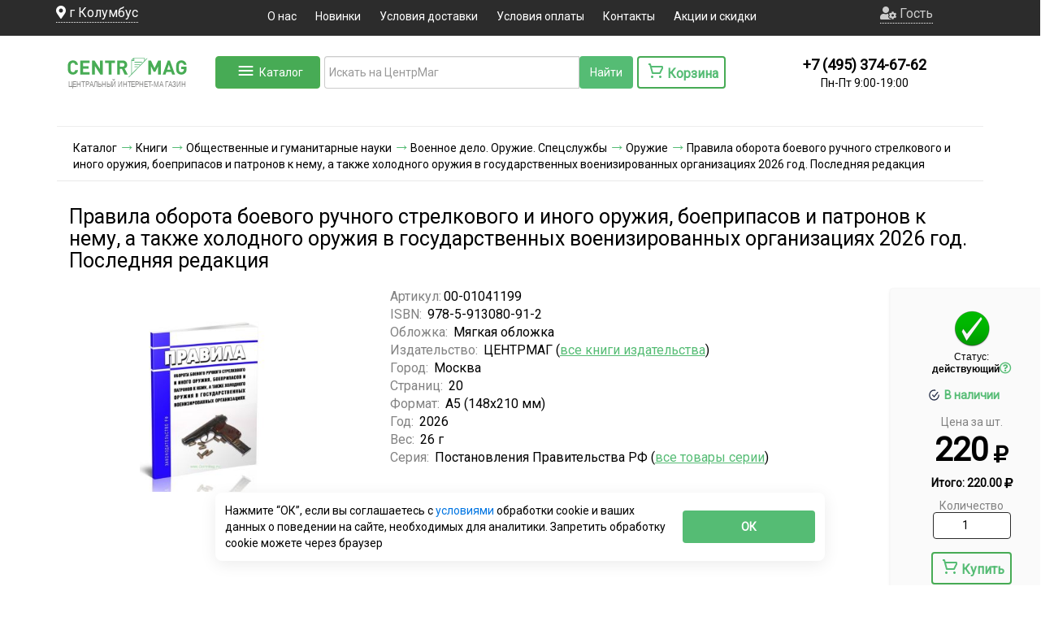

--- FILE ---
content_type: text/html; charset=utf-8
request_url: https://www.centrmag.ru/catalog/product/pravila-oborota-boevogo-ruchnogo-strelkovogo-i-inogo-oruzhi/
body_size: 61256
content:
	<!DOCTYPE html>
<html lang="ru-RU" prefix="og: http://ogp.me/ns#">
<head>
		<link rel="preconnect" href="//api-maps.yandex.ru">
	<link rel="dns-prefetch" href="//api-maps.yandex.ru">
    <meta name="robots" content="all">            <META http-equiv="Cache-Control" content="public, max-age=86400, must-revalidate">
        <meta http-equiv="X-UA-Compatible" content="IE=Edge">
        <!--[if !IE]><!-->
    <script defer src="https://www.centrmag.ru/js/respond.js"></script><!--<![endif]-->
    <title>Правила оборота боевого ручного стрелкового и иного оружия, боеприпасов и патронов к нему, а также холодного оружия в государственных военизированных организациях 2026 год..  ISBN: 978-5-913080-91-2 - купить книгу в интернет-магазине CentrMag по лучшим ценам! (00-01041199)</title>
                        <meta data-hid="name::description"  name="description" content="Правила оборота боевого ручного стрелкового и иного оружия, боеприпасов и патронов к нему, а также холодного оружия в государственных военизированных организациях 2026 год.   ISBN: 978-5-913080-91-2 купить книгу в интернет-магазине CentrMag по лучшим ценам! Фото, описание, реальные отзывы. Доставка по России и в другие страны. Артикул: 00-01041199.">    <meta http-equiv="Content-Type" content="text/html; charset=utf-8">
    <meta name="viewport" content="width=device-width, initial-scale=1, shrink-to-fit=no">
    <link rel="manifest" href="https://www.centrmag.ru/manifest.json">
    <link rel="yandex-tableau-widget" href="https://www.centrmag.ru/yandex-tableau-manifest.json">
    <meta name="yandex-verification" content="e8e4a68209cc65af"/>
    <meta name="yandex-verification" content="5d29e7e688d99d53"/>
	    <!--styles-->
        <link rel="preconnect" href="https://www.google.ru">
    <link rel="preconnect" href="https://fonts.gstatic.com">
    <link rel="preconnect" href="https://cdn.jsdelivr.net">
    <link rel="preconnect" href="https://cdnjs.cloudflare.com">
    <link rel="preload" as="style" media="all" onload="this.rel='stylesheet'"
          href="https://www.centrmag.ru/css/owl.theme.default.min.css"/>
    <link rel="preload" as="style"  media="all" onload="this.rel='stylesheet'" href="https://www.centrmag.ru/css/catalogMenu/styles.css" />
        <script rel="preload" as="script" onload="this.rel='script'" src="https://www.centrmag.ru/js/jquery.js"></script>
    <script rel="preload" as="script" onload="this.rel='script'" src="https://www.centrmag.ru/js/bootstrap.min.js"></script>
    

    
    <link defer rel="stylesheet" media="all" href="https://www.centrmag.ru/css/bootstrap.min.css"/>
    <link defer rel="stylesheet" media="all" href="https://www.centrmag.ru/css/scss/policy.css"/>
    <link defer rel="stylesheet" media="all" href="https://www.centrmag.ru/tools/iexForm/iexform.css"/>
    <link defer rel="stylesheet" media="all" href="https://www.centrmag.ru/tools/iexModal/iexModal.css"/>
    <link defer rel="stylesheet" media="all" href="https://www.centrmag.ru/css/scss/iex_styles.css"/>
    <link defer rel="stylesheet" media="all" href="https://www.centrmag.ru/css/style.css"/>


<link rel="preload" as="style"  media="all" onload="this.rel='stylesheet'" href="https://fonts.googleapis.com/css?family=Exo+2|Roboto&display=swap" />
<link defer rel="shortcut icon" href="https://www.centrmag.ru/favicon.ico" type="image/x-icon">
<link defer rel="shortcut icon" href="https://www.centrmag.ru/favicon.svg" type="image/svg+xml">
<link defer rel="icon" href="https://www.centrmag.ru/pict/centrmag.png" sizes="144x144" type="image/png">
<link defer rel="icon" href="https://www.centrmag.ru/pict/centrmag.svg" sizes="any" type="image/svg+xml">
<link defer rel="apple-touch-icon" sizes="144x144" href="https://www.centrmag.ru/pict/centrmag.png">
<link defer rel="apple-touch-icon-precomposed" sizes="144x144" href="https://www.centrmag.ru/pict/centrmag.png">
    	<prefix="og: http://ogp.me/ns# article: http://ogp.me/ns/article# profile: http://ogp.me/ns/profile# fb: http://ogp.me/ns/fb#" />
	<meta property="og:type" content="website" />
	<meta property="og:image" content="https://www.centrmag.ru/catalog/ss37_261121.jpg" />
	<meta property="og:image:type" content="image/jpeg" />
	<meta property="og:image:alt" content="Правила оборота боевого ручного стрелкового и иного оружия, боеприпасов и патронов к нему, а также холодного оружия в государственных военизированных организациях 2026 год..  ISBN: 978-5-913080-91-2 - купить книгу в интернет-магазине CentrMag по лучшим ценам! (00-01041199)" />
	<meta property="og:title" content="Правила оборота боевого ручного стрелкового и иного оружия, боеприпасов и патронов к нему, а также холодного оружия в государственных военизированных организациях 2026 год..  ISBN: 978-5-913080-91-2 - купить книгу в интернет-магазине CentrMag по лучшим ценам! (00-01041199)" />
	<meta property="og:site_name" content=">ЦентрМАГ - журналы, формы, удостоверения, бланки" />
	<meta property="og:url" content="https://www.centrmag.ru/catalog/product/pravila-oborota-boevogo-ruchnogo-strelkovogo-i-inogo-oruzhi/" />
	<meta property="og:description" content="Правила оборота боевого ручного стрелкового и иного оружия, боеприпасов и патронов к нему, а также холодного оружия в государственных военизированных организациях 2026 год.   ISBN: 978-5-913080-91-2 купить книгу в интернет-магазине CentrMag по лучшим ценам! Фото, описание, реальные отзывы. Доставка по России и в другие страны. Артикул: 00-01041199." />
	<meta property="og:locale" content="ru_RU" />
	<meta name="theme-color" content="#55bc75">
<meta name="yandex-verification" content="ea7a1b634f819822" />
<rel="amphtml" href="https://www.centrmag.ru/amp/catalog/product/pravila-oborota-boevogo-ruchnogo-strelkovogo-i-inogo-oruzhi/">
	<link rel="canonical" href="https://www.centrmag.ru/catalog/product/pravila-oborota-boevogo-ruchnogo-strelkovogo-i-inogo-oruzhi/" />

    <!--[if lt IE 9]>
      js/html5shiv.js"></script> ?>
      <script defer src="https://www.centrmag.ru/js/respond.js"></script>
    <![endif]-->
	
	<!-- Yandex.Metrika counter -->
<script type="text/javascript">
    (function(m,e,t,r,i,k,a){
        m[i]=m[i]||function(){(m[i].a=m[i].a||[]).push(arguments)};
        m[i].l=1*new Date();
        for (var j = 0; j < document.scripts.length; j++) {if (document.scripts[j].src === r) { return; }}
        k=e.createElement(t),a=e.getElementsByTagName(t)[0],k.async=1,k.src=r,a.parentNode.insertBefore(k,a)
    })(window, document,'script','https://mc.yandex.ru/metrika/tag.js', 'ym');

    ym(7103584, 'init', {webvisor:true, clickmap:true, ecommerce:"dataLayer", accurateTrackBounce:true, trackLinks:true});
</script>
<noscript><div><img src="https://mc.yandex.ru/watch/7103584" style="position:absolute; left:-9999px;" alt="" /></div></noscript>
<!-- /Yandex.Metrika counter -->
	
</head>
<body >


<noscript><div><img src="https://mc.yandex.ru/watch/7103584" style="position:absolute; left:-9999px;" alt="" /></div></noscript>


<noscript><div><img src="https://mc.yandex.ru/watch/7103584" style="position:absolute; left:-9999px;" alt="" /></div></noscript>
<!-- /Yandex.Metrika counter -->


<script>
zakaz=false;
</script>
 <!-- <div class="preloader">
  <div class="preloader__row">
    <div class="preloader__item"></div>
    <div class="preloader__item"></div>
  </div>
</div> -->
<!-- 	
 <section>
<div id="warning_saleB" class="container-fluid message-bg">
	<div class="container">Мы рекомендуем оформлять заказы через сайт. Заказы суммой менее 0 р. на электронную почту не принимаются
	
<svg class="ico" width="12" id="warning_sale" height="12" viewBox="0 0 12 12" onclick="document.querySelector('#warning_saleB').style.display = 'none'" fill="none" xmlns="http://www.w3.org/2000/svg">
	<path fill-rule="evenodd" clip-rule="evenodd" d="M7.41401 5.99976L11.707 1.70676C12.098 1.31576 12.098 0.683762 11.707 0.292762C11.316 -0.0982383 10.684 -0.0982383 10.293 0.292762L6.00001 4.58576L1.70701 0.292762C1.31601 -0.0982383 0.684006 -0.0982383 0.293006 0.292762C-0.0979941 0.683762 -0.0979941 1.31576 0.293006 1.70676L4.58601 5.99976L0.293006 10.2928C-0.0979941 10.6838 -0.0979941 11.3158 0.293006 11.7068C0.488006 11.9018 0.744006 11.9998 1.00001 11.9998C1.25601 11.9998 1.51201 11.9018 1.70701 11.7068L6.00001 7.41376L10.293 11.7068C10.488 11.9018 10.744 11.9998 11 11.9998C11.256 11.9998 11.512 11.9018 11.707 11.7068C12.098 11.3158 12.098 10.6838 11.707 10.2928L7.41401 5.99976Z" />
</svg>
	</div>
</div>
</section>
	 -->
        <div style="min-height: 44px;" class="container-fluid top nav-cat3">
		<div class="container header_main">
            <div class="row " style="margin-left: -1px;  margin-right: -1px; ">
                <div class=" col-lg-2 col-md-2 col-sm-6 hidden-xs  text-xs-center city ">
                    
					<span class="locate" ><i class="fas fa-map-marker-alt"></i> <span id="city">г Колумбус</span></span>
                    <input type="hidden" value="" id="full_city">
					<input type="hidden" value="" id="full_city_utf">
					<input type="hidden" value="" id="fias">
				</div>
				  <div class="hidden-lg hidden-md col-sm-6 hidden-xs  header_person">
					<a href="/lk/" class="person">
					<embed src="https://www.centrmag.ru/icon/person.svg" type="image/svg+xml">
					Гость	</a>
					                </div>
                <div class="col-lg-8 col-md-8 col-sm-12 hidden-xs center_top text-center ">
                    <ul class="top-menu">
					<li><a href="/information_pages/about/">О нас</a></li>
                        <li><a href="/news.html">Новинки</a></li>
						
						<li><a href="/information_pages/dostavka/">Условия доставки</a></li>
                        <li><a href="/information_pages/oplata/">Условия оплаты</a></li>
                        <li><a href="/information_pages/contacts/">Контакты</a></li>
						<li><a href="/actions/">Акции и скидки</a></li>
                    </ul>
                </div>
				<div class="HeaderMenuMobile" id="HeaderMenuMobile">
					<a  class="buttonDownMob" href="/"><i class="fas fa-home"><br><p style='margin-top: 5px;font-weight: 900;     font-size: 10px;' >Главная</p></i></a>
					<a class="buttonDownMob" href="/catalog/"><i class="fas fa-align-justify"></i><br><p style='font-weight: 900;    font-size: 10px;' >Каталог</p></i></a>
										<a class="buttonDownMob" href="/korzina.html"><i class="fas fa-shopping-cart"></i><br><p style='font-weight: 900;    font-size: 10px;' >Корзина</p></i></a>
					<a class="buttonDownMob" data-toggle="modal" data-target="#searchMob"><i class="fas fa-search"></i><br><p style=' font-weight: 900;   font-size: 10px;' >Поиск</p></i></a>
																<a id="HeaderMenuMobile_user" class="buttonDownMob"  onclick='$("#login_modal").modal("show");'><i class="fas fa-user-circle"></i><br><p style='font-weight: 900;    font-size: 10px;' >Войти</p></i></a>
							
					 
				</div>
	<div class="modal fade" id="searchMob" tabindex="-1" role="dialog" aria-labelledby="exampleModalLongTitle" aria-hidden="true">
  <div class="modal-dialog" role="document">
    <div class="modal-content">
      <div class="modal-header">
        <h5 class="modal-title" id="exampleModalLongTitle">Поиск</a></h5>
        <button type="button" class="close" data-dismiss="modal" aria-label="Close">
          <span aria-hidden="true">&times;</span>
        </button>
      </div>
      <div class="modal-body">
					<form style="display: -webkit-inline-box;"  id="searchFormMob" action="/search/" method="post">
					<div class="col-lg-4 col-md-4 col-sm-8 hidden-xs input-group mb-3 " style="    background: white;
    float: left;
    display: flex !important;
    padding-bottom: 30px;
    border-radius: 14px;
    padding-top: 10px;">
						  <input type="hidden" value="1" name="nach">
						  <input type="hidden" value="utf-8" name="coder">
<div class="input-group" style="width: 100%; display: flex;">
      <input style="height:40px; outline: none;margin-top: 10px; border-right: 0px !important;" id="searchMob2" name="search" type="text" class="form-control" placeholder="Искать на ЦентрМаг" aria-label="Recipient's username" aria-describedby="button-addon2" autocomplete="45e689da6587330fde3df1c5b7a82ebe" >
     <div style="margin-top: 10px; height: 40px; padding: 0px; " class="clearSearch" >
<svg width="38" height="40" xmlns="http://www.w3.org/2000/svg">
 <g>
   <rect fill="none" id="canvas_background" height="40" width="40" y="-1" x="-1"/>
  <g display="none" overflow="visible" y="0" x="0" height="100%" width="100%" id="canvasGrid">
   <rect fill="url(#gridpattern)" stroke-width="0" y="0" x="0" height="100%" width="100%"/>
  </g>
 </g>
 <g>
  <line stroke-linecap="undefined" stroke-linejoin="undefined" id="svg_9" y2="28" x2="28" y1="11" x1="11" fill-opacity="null" stroke-opacity="null" stroke-width="1.5" stroke="#828282" fill="none"/>
  <line stroke-linecap="undefined" stroke-linejoin="undefined" id="svg_10" y2="28" x2="11" y1="11" x1="28" fill-opacity="null" stroke-opacity="null" stroke-width="1.5" stroke="#828282" fill="none"/>
 </g>
</svg>
 </div>
	 
	 <div style="margin-top: 10px;" id="micro2" ><i id="voice-triggerMob"  aria-hidden="true" class="fas fa-microphone-alt" style="font-size: 1.5em;margin-right: 2px; margin-top: 5px;" title="голосовой поиск" ></i></div>
</div><!-- /input-group -->

		  <div style="margin-top: 10px;" class="input-group-append" style="display: table-cell;">
						  <input style="height:40px;background: #55BC74;color: white;" class="btn btn-outline-secondary" type="submit" id="button-addon2Mob" value="Найти" />
													  </div>
						
						<input type="hidden" id="poisk_hideMob" name="poisk_hide">
						<input type="hidden"  name="clearSort" value="1">
						
						<style>
						.form-control{    border-top: 1px solid #ccc;
						border-left: 1px solid #ccc;
						border-bottom: 1px solid #ccc; 
						}
						#micro2{border-right: 1px solid #ccc;
    border-top: 1px solid #ccc;
						border-bottom: 1px solid #ccc;}
						#voice-trigger{padding-top: 4px;}
						
						</style>
						<script>
						document.getElementById('searchMob2').addEventListener('mouseenter', function(event) {event.target.setAttribute('autocomplete', 'off')});
						</script>
						
						
						
<div id="searchMob2_podskaz" class="podskaz" style="display: block;">
</div>
						
												
						
					</div>
					</form>

            </div>


    </div>
  </div>
</div>
	 <div class="burger hidden-lg hidden-md hidden-sm">

	  <a href="/"><img style="display:inline-block" class="logo_burger" src="https://www.centrmag.ru/img/log1o.png" alt=""></a>
        <input type="checkbox" id="burger-check">
        <label class="burger-label" for="burger-check"></label>
        <div class="burger-line first"></div>
        <div class="burger-line second"></div>
        <div class="burger-line third"></div>
        <div class="burger-line fourth"></div>
        <nav class="burger-menu">
			 <span  class="burger_a locate"><embed src="https://www.centrmag.ru/icon/location.svg" type="image/svg+xml"> <span id="city">Москва</span></span><input type="hidden" value="" id="full_city">
            <a class="burger_a " href="/lk/"><embed src="https://www.centrmag.ru/icon/person.svg" type="image/svg+xml">Гость</a>
            
			
			<a class="burger_a" href="/news.html">Новинки</a>
			<a class="burger_a" href="/information_pages/dostavka/">Условия доставки</a>
            <a class="burger_a" href="/information_pages/oplata/">Условия оплаты</a>
            <a class="burger_a" href="/information_pages/contacts/">Контакты</a>
			<a class="burger_a" href="/actions/">Акции и скидки</a>

        </nav>
    </div>
	
	
	<div>
												<form class="hidden-sm hidden-lg hidden-md hidden-xl" style="display: -webkit-inline-box;"  id="searchFormMobHeader" action="/search/" method="post">
					<div  style="    display: flex !important;
    
    border-radius: 14px;">
						  
						 
						   
						  <input type="hidden" value="1" name="nach">
						  <input type="hidden" value="utf-8" name="coder">
						  <input type="hidden" name="clearSort" value="1">

						  
<div class="input-group" style="width: 100%; display: flex;">
  
      <input style="height:40px; outline: none;margin-top: 10px; border-right: 0px !important;" id="searchMobHeader" name="search" type="text" class="form-control" placeholder="Искать на ЦентрМаг" aria-label="Recipient's username" aria-describedby="button-addon2" autocomplete="45e689da6587330fde3df1c5b7a82ebe" >
     <div style="margin-top: 10px; height: 40px; padding: 0px; " class="clearSearch" >
<svg width="38" height="40" xmlns="http://www.w3.org/2000/svg">
 <g>
   <rect fill="none" id="canvas_background" height="40" width="40" y="-1" x="-1"/>
  <g display="none" overflow="visible" y="0" x="0" height="100%" width="100%" id="canvasGrid">
   <rect fill="url(#gridpattern)" stroke-width="0" y="0" x="0" height="100%" width="100%"/>
  </g>
 </g>
 <g>
  <line stroke-linecap="undefined" stroke-linejoin="undefined" id="svg_9" y2="28" x2="28" y1="11" x1="11" fill-opacity="null" stroke-opacity="null" stroke-width="1.5" stroke="#828282" fill="none"/>
  <line stroke-linecap="undefined" stroke-linejoin="undefined" id="svg_10" y2="28" x2="11" y1="11" x1="28" fill-opacity="null" stroke-opacity="null" stroke-width="1.5" stroke="#828282" fill="none"/>
 </g>
</svg>
 </div>
	 
	 <div style="margin-top: 10px; background-color: white;" id="micro3" ><i id="voice-triggerMob2"  aria-hidden="true" class="fas fa-microphone-alt" style="font-size: 1.5em;margin-right: 2px; margin-top: 5px;" title="голосовой поиск" ></i></div>
	 
      
     
</div><!-- /input-group -->

		  <div style="margin-top: 10px;" class="input-group-append" style="display: table-cell;">
						  <input style="height:40px;background: #55BC74;color: white;" class="btn btn-outline-secondary" type="submit" id="button-addon3Mob" value="Найти" />
													  </div>
						
						<input type="hidden" id="poisk_hideMob2" name="poisk_hide">
						<style>
						.form-control{    border-top: 1px solid #ccc;
						border-left: 1px solid #ccc;
						border-bottom: 1px solid #ccc; 
						}
						#micro3{border-right: 1px solid #ccc;
    border-top: 1px solid #ccc;
						border-bottom: 1px solid #ccc;}
						#voice-trigger{padding-top: 4px;}
						
						</style>
						<script>
						document.getElementById('searchMobHeader').addEventListener('mouseenter', function(event) {event.target.setAttribute('autocomplete', 'off')});
						</script>
						
						
						
<div id="searchMobHeader_podskaz" class="podskaz" style="display: none;"> 
</div>
						
												
						
					</div>
					</form>
					</div>
				
				
		 <!--	<a class="list-group-item list-group-item-action locate"><embed src="https://www.centrmag.ru/icon/location.svg" type="image/svg+xml"> <span id="city">Москва</span></a><input type="hidden" value="" id="full_city">
						<a class="list-group-item list-group-item-action person" href="/lk/" >
					<embed src="https://www.centrmag.ru/icon/person.svg" type="image/svg+xml">
					Гость	</a>
                        <a class="list-group-item list-group-item-action" href="/information_pages/dostavka/">Условия доставки</a>
                        <a class="list-group-item list-group-item-action" href="/information_pages/oplata/">Условия оплаты</a>
                        <a class="list-group-item list-group-item-action" href="/information_pages/contacts/">Контакты</a>
                    !-->
			
             



                <div class="col-lg-2 col-md-2 hidden-sm  hidden-xs " id="userBlock1" style="display: grid !important; grid-template-areas: 'person person''input label'; justify-content: center; justify-items : center; align-items: center;">
										<a class="person" data-toggle="dropdown" href="#" role="button" aria-haspopup="true" aria-expanded="false" style="grid-area: person;">
					<i class="fas fa-user-cog"></i>
					Гость					</a>
				
							
															<div id="dropTop" class="dropdown-menu">
								  <a class="dropdown-item" onclick='$("#login_modal").modal("show");' href="#">Войти</a>
								  <a class="dropdown-item" href="/lk/registration/">Зарегистрироваться</a>
								</div>
																	
					              

                
                </div>




            </div>
        </div>
		</div>

<!--<section>
	<div class=" col-sm-12 hidden-xs  text-center nav-cat3" style="color: red;"><b>Оформляйте заказы через сайт, так они обрабатываются быстрее!</b></div>
</section> -->

<style>
  .special {
      padding: 0.625rem;
      color: #4B5563;
      background-color: #FFFFFF;
      border: 1px solid #E5E7EB;
      border-radius: 0.375rem;
      box-shadow: 0 1px 2px rgba(0, 0, 0, 0.05);
      font-size: 1rem;
      line-height: 1.5;
  }

  .special:focus {
      outline: none;
      box-shadow: 0 0 0 2px #3B82F6;
      border-color: #3B82F6;
  }

  label.special {
    display: inline-block;
    margin-left: 0.5rem;
    cursor: pointer;
    /* padding: 0.25rem 0.5rem; */
    border: none;
    box-shadow: none;
    transition: background-color 0.2s;
  }

  label.special:hover {
    background-color: #F9FAFB;
  }

  label.special::before {
    width: auto !important;
    height: auto !important;
  }

  .unselectable {
    -webkit-touch-callout: none;
    -webkit-user-select: none;
    -khtml-user-select: none;
    -moz-user-select: none;
    -ms-user-select: none;
    user-select: none;
    cursor: default !important;
  }
</style>



    <div class="catalog-menu" id="catalogMenu" >
        <div class="menu-container">
            <ul class="main-categories">
                				
				<li class="category-item" data-category="cat00202706">
                    <span class="category-icon">📄</span>
                    <a href="https://www.centrmag.ru/catalog/zhurnaly_udostovereniya_blanki_formy_kartochki/">Журналы и бланки</a>
                    					<span class="arrow">›</span>
					                </li>
				
								
				<li class="category-item" data-category="cat00004261">
                    <span class="category-icon">📛</span>
                    <a href="https://www.centrmag.ru/catalog/znaki_bezopasnosti_tablichki_stendy/">Знаки безопасности, таблички, стенды</a>
                    					<span class="arrow">›</span>
					                </li>
				
								
				<li class="category-item" data-category="cat0001047956">
                    <span class="category-icon">📅</span>
                    <a href="https://www.centrmag.ru/catalog/kalendari_1/">Календари</a>
                    					<span class="arrow">›</span>
					                </li>
				
								
				<li class="category-item" data-category="cat00812698">
                    <span class="category-icon">🖊</span>
                    <a href="https://www.centrmag.ru/catalog/kantselyarskie_tovary/">Канцелярские товары</a>
                    					<span class="arrow">›</span>
					                </li>
				
								
				<li class="category-item" data-category="cat00201010">
                    <span class="category-icon">📚</span>
                    <a href="https://www.centrmag.ru/catalog/knigi/">Книги</a>
                    					<span class="arrow">›</span>
					                </li>
				
								
				<li class="category-item" data-category="cat0000008180">
                    <span class="category-icon">📏</span>
                    <a href="https://www.centrmag.ru/catalog/kurvimetry/">Курвиметры</a>
                                    </li>
				
								
				<li class="category-item" data-category="cat0001042189">
                    <span class="category-icon">🖨</span>
                    <a href="https://www.centrmag.ru/catalog/materialy-dlya-tipografii/">Материалы для типографии (мини-типографии)</a>
                    					<span class="arrow">›</span>
					                </li>
				
								
				<li class="category-item" data-category="cat0001111391">
                    <span class="category-icon">👕</span>
                    <a href="https://www.centrmag.ru/catalog/odezhda_i_tekstil_obshchego_naznacheniya/">Одежда и текстиль общего назначения</a>
                    					<span class="arrow">›</span>
					                </li>
				
								
				<li class="category-item" data-category="cat0001020912">
                    <span class="category-icon">🦺</span>
                    <a href="https://www.centrmag.ru/catalog/ohrana_tryda/">Охрана труда</a>
                                    </li>
				
								
				<li class="category-item" data-category="cat0000002109">
                    <span class="category-icon">🧾</span>
                    <a href="https://www.centrmag.ru/catalog/pechati_i_shtampy/">Печати и штампы</a>
                    					<span class="arrow">›</span>
					                </li>
				
								
				<li class="category-item" data-category="cat00800519">
                    <span class="category-icon">🖼</span>
                    <a href="https://www.centrmag.ru/catalog/plakaty_po_okhrane_truda_i_grazhdanskoy_oborone/">Плакаты</a>
                                    </li>
				
								
				<li class="category-item" data-category="cat0001019648">
                    <span class="category-icon">🎖</span>
                    <a href="https://www.centrmag.ru/catalog/pogony_minesterstv_i_vedomstv/">Погоны министерств и ведомств</a>
                                    </li>
				
								
				<li class="category-item" data-category="cat00822095">
                    <span class="category-icon">🎉</span>
                    <a href="https://www.centrmag.ru/catalog/podarki_nashim_pokupatelyam/">Подарки нашим покупателям</a>
                                    </li>
				
								
				<li class="category-item" data-category="cat00800034">
                    <span class="category-icon">🎁</span>
                    <a href="https://www.centrmag.ru/catalog/suveniry/">Сувениры</a>
                    					<span class="arrow">›</span>
					                </li>
				
								
				<li class="category-item" data-category="cat0001051188">
                    <span class="category-icon">🧵</span>
                    <a href="https://www.centrmag.ru/catalog/tkani/">Ткани</a>
                                    </li>
				
								
				<li class="category-item" data-category="cat0001027177">
                    <span class="category-icon">🎖</span>
                    <a href="https://www.centrmag.ru/catalog/yunarmiya/">Товары "Юнармия"</a>
                    					<span class="arrow">›</span>
					                </li>
				
								
				<li class="category-item" data-category="cat00814605">
                    <span class="category-icon">🪑</span>
                    <a href="https://www.centrmag.ru/catalog/tovary_dlya_doma/">Товары для дома и офиса</a>
                    					<span class="arrow">›</span>
					                </li>
				
								
				<li class="category-item" data-category="cat0001029846">
                    <span class="category-icon">💊</span>
                    <a href="https://www.centrmag.ru/catalog/tovary-dlya-zdorovya-bady/">Товары для здоровья, БАДы</a>
                    					<span class="arrow">›</span>
					                </li>
				
								
				<li class="category-item" data-category="cat0001056465">
                    <span class="category-icon">🏕</span>
                    <a href="https://www.centrmag.ru/catalog/tovary-dlya-sporta-turizma-i-ohoty/">Товары для спорта, туризма и охоты</a>
                    					<span class="arrow">›</span>
					                </li>
				
								
				<li class="category-item" data-category="cat0001090014">
                    <span class="category-icon">🛠</span>
                    <a href="https://www.centrmag.ru/catalog/tovary-dlya-remonta/">Товары для строительства и ремонта</a>
                    					<span class="arrow">›</span>
					                </li>
				
								
				<li class="category-item" data-category="cat0001111392">
                    <span class="category-icon">🔥</span>
                    <a href="https://www.centrmag.ru/catalog/tovary_individyalnoy_i_protivopozharnoy_zashchity/">Товары индивидуальной и противопожарной защиты</a>
                    					<span class="arrow">›</span>
					                </li>
				
								
				<li class="category-item" data-category="cat00202710">
                    <span class="category-icon">🏷</span>
                    <a href="https://www.centrmag.ru/catalog/udostovereniya/">Удостоверения, свидетельства, обложки для документов</a>
                    					<span class="arrow">›</span>
					                </li>
				
								
				<li class="category-item" data-category="cat0001042174">
                    <span class="category-icon">📦</span>
                    <a href="https://www.centrmag.ru/catalog/upakovka-upakovochnye-materialy/">Упаковка, упаковочные материалы</a>
                    					<span class="arrow">›</span>
					                </li>
				
								
				<li class="category-item" data-category="cat0001008509">
                    <span class="category-icon">📘</span>
                    <a href="https://www.centrmag.ru/catalog/chlenskie_knizki/">Членские книжки</a>
                    					<span class="arrow">›</span>
					                </li>
				
				
            </ul>

            <div class="subcategories-container">
                
				
				
								
				<div class="subcategories" data-category="cat00202706">
                    										<div class="category-row">
															
										<div class="subcategory-column">
                        <h3><a href="https://www.centrmag.ru/catalog/avtodorogi_dorozhnoe_khozyaystvo/">Журналы для автодорог, дорожного хозяйства</a></h3>
						
						<ul>
                            
							                            
                        </ul>
						                    </div>
															
										
										<div class="subcategory-column">
                        <h3><a href="https://www.centrmag.ru/catalog/zhurnaly_dlya_azs_i_azgs/">Журналы для АЗС и АЗГС</a></h3>
						
						<ul>
                            
							                            
                        </ul>
						                    </div>
															
										
										<div class="subcategory-column">
                        <h3><a href="https://www.centrmag.ru/catalog/apteki/">Журналы для аптек</a></h3>
						
						<ul>
                            
							                            
                        </ul>
						                    </div>
															
										
										<div class="subcategory-column">
                        <h3><a href="https://www.centrmag.ru/catalog/zhurnaly_dlya_armii_vooruzhennykh_sil/">Журналы и бланки для армии, вооруженных сил</a></h3>
						
						<ul>
                            
														<li><a href="https://www.centrmag.ru/catalog/medicinskie_karty_dlya_armii_vooryzhennyh_sil/">Медицинские карты и бланки для армии, вооруженных сил</a></li>
							                            
                        </ul>
						                    </div>
															
										
										<div class="subcategory-column">
                        <h3><a href="https://www.centrmag.ru/catalog/arhivy/">Журналы для архивов</a></h3>
						
						<ul>
                            
							                            
                        </ul>
						                    </div>
															
										
										<div class="subcategory-column">
                        <h3><a href="https://www.centrmag.ru/catalog/attrakciony/">Журналы для аттракционов</a></h3>
						
						<ul>
                            
							                            
                        </ul>
						                    </div>
															
										
										<div class="subcategory-column">
                        <h3><a href="https://www.centrmag.ru/catalog/banki/">Журналы для банков</a></h3>
						
						<ul>
                            
							                            
                        </ul>
						                    </div>
															
										
										<div class="subcategory-column">
                        <h3><a href="https://www.centrmag.ru/catalog/basseyny/">Журналы для бассейнов</a></h3>
						
						<ul>
                            
							                            
                        </ul>
						                    </div>
															
										
										<div class="subcategory-column">
                        <h3><a href="https://www.centrmag.ru/catalog/bukhgalterskie_knigi_i_zhurnaly_blanki_formy/">Журналы для бухгалтерии</a></h3>
						
						<ul>
                            
							                            
                        </ul>
						                    </div>
															
										
										<div class="subcategory-column">
                        <h3><a href="https://www.centrmag.ru/catalog/gazovoe_khozyaystvo_gazoraspredelitelnye_sistemy_gazprom/">Журналы для газовых хозяйств, газораспределительных систем, ГАЗПРОМа</a></h3>
						
						<ul>
                            
							                            
                        </ul>
						                    </div>
															
										
										<div class="subcategory-column">
                        <h3><a href="https://www.centrmag.ru/catalog/geodeziya_geologiya/">Журналы по геодезии, геологии</a></h3>
						
						<ul>
                            
							                            
                        </ul>
						                    </div>
															
										
										<div class="subcategory-column">
                        <h3><a href="https://www.centrmag.ru/catalog/gostinitsy_obshchezhitiya/">Журналы для гостиниц, общежитий, хостелов</a></h3>
						
						<ul>
                            
							                            
                        </ul>
						                    </div>
															
										
										<div class="subcategory-column">
                        <h3><a href="https://www.centrmag.ru/catalog/gruzopodemnye_krany_zhurnaly_akty_dokumentatsiya/">Журналы для грузоподъемных механизмов</a></h3>
						
						<ul>
                            
							                            
                        </ul>
						                    </div>
															
										
										<div class="subcategory-column">
                        <h3><a href="https://www.centrmag.ru/catalog/deloproizvodstvo/">Журналы для делопроизводства</a></h3>
						
						<ul>
                            
														<li><a href="https://www.centrmag.ru/catalog/sekretnoe_deloproizvodstvo/">Журналы для секретного делопроизводства</a></li>
							                            
                        </ul>
						                    </div>
															
										
										<div class="subcategory-column">
                        <h3><a href="https://www.centrmag.ru/catalog/diagrammnye_diski/">Диаграммные диски</a></h3>
						
						<ul>
                            
							                            
                        </ul>
						                    </div>
															
										
										<div class="subcategory-column">
                        <h3><a href="https://www.centrmag.ru/catalog/uchet_dragmetallov/">Журналы для драгметаллов</a></h3>
						
						<ul>
                            
							                            
                        </ul>
						                    </div>
															
										
										<div class="subcategory-column">
                        <h3><a href="https://www.centrmag.ru/catalog/zhkkh/">Журналы для ЖКХ</a></h3>
						
						<ul>
                            
							                            
                        </ul>
						                    </div>
															
										
										<div class="subcategory-column">
                        <h3><a href="https://www.centrmag.ru/catalog/zhurnaly_i_blanki_ispolzuemye_v_torgovle_bytovom_obsluzhivanii/">Журналы и бланки, используемые в торговле, бытовом обслуживании</a></h3>
						
						<ul>
                            
							                            
                        </ul>
						                    </div>
															
										
										<div class="subcategory-column">
                        <h3><a href="https://www.centrmag.ru/catalog/kadrovaya_rabota_zhurnaly_blanki_formy/">Журналы, бланки, формы для кадровых работ</a></h3>
						
						<ul>
                            
														<li><a href="https://www.centrmag.ru/catalog/uchet_kadrov_blanki_formy_pervichnye_dokumenty/">Бланки, формы (Первичные документы) для учета кадров</a></li>
														<li><a href="https://www.centrmag.ru/catalog/uchet_dokumentov_po_priemu_na_rabotu/">Журналы и бланки для учета документов по приему на работу</a></li>
														<li><a href="https://www.centrmag.ru/catalog/uchet_dokumentov_po_perevodu_na_druguyu_rabotu/">Журналы и бланки для учета документов по переводу на другую работу</a></li>
														<li><a href="https://www.centrmag.ru/catalog/uchet_dokumentov_po_predostavleniyu_otpuskov_i_dopolnitelnykh_dney_otdykha/">Журналы и бланки для учета документов по предоставлению отпусков и дополнительных дней отдыха</a></li>
														<li><a href="https://www.centrmag.ru/catalog/uchet_dokumentov_po_napravleniyu_v_sluzhebnye_komandirovki_privlecheniyu_k_sverkhurochnoy_rabote/">Журналы и бланки для учета документов по направлению в служебные командировки, привлечению к сверхурочной работе</a></li>
														<li><a href="https://www.centrmag.ru/catalog/uchet_dokumentov_po_primeneniyu_mer_pooshchreniya_i_nakazaniya/">Журналы и бланки для учета документов по применению мер поощрения и наказания</a></li>
														<li><a href="https://www.centrmag.ru/catalog/uchet_dokumentov_po_uvolneniyu/">Журналы и бланки для учета документов по увольнению</a></li>
														<li><a href="https://www.centrmag.ru/catalog/uchet_dokumentov_obrazuyushchikh_perepisku_po_voprosam_kadrovoy_raboty/">Журналы и бланки для учета документов, образующих переписку по вопросам кадровой работы</a></li>
														<li><a href="https://www.centrmag.ru/catalog/uchet_dokumentov_kharakterizuyushchikh_kolichestvennyy_i_kachestvennyy_sostav_rabotnikov/">Журналы и бланки для учета документов, характеризующих количественный и качественный состав работников</a></li>
														<li><a href="https://www.centrmag.ru/catalog/uchet_dokumentov_reglamentiruyushchikh_rabotu_otdela_kadrov/">Журналы и бланки для учета документов, регламентирующих работу отдела кадров</a></li>
														<li><a href="https://www.centrmag.ru/catalog/uchet_arkhivnykh_dokumentov_po_voprosam_kadrovoy_raboty/">Журналы и бланки для учета архивных документов по вопросам кадровой работы</a></li>
														<li><a href="https://www.centrmag.ru/catalog/uchet_blankov_pechatey_shtampov_dlya_kadrovogo_deloprozvodstva/">Журналы и бланки для учета бланков, печатей, штампов для кадрового делопроизводства</a></li>
														<li><a href="https://www.centrmag.ru/catalog/voenno_uchetnyy_stol/">Журналы и бланки для военно-учетного стола</a></li>
							                            
                        </ul>
												<div onclick="$(this).prev().css('max-height', 'none'); $(this).css('display','none');" style="width: 100%; text-align: right; color: cadetblue; cursor: pointer;">Показать ещё ⬇</div>
						                    </div>
															
										
										<div class="subcategory-column">
                        <h3><a href="https://www.centrmag.ru/catalog/kanatnye_dorogi_fynikylery/">Журналы для канатных дорог, фуникулеров</a></h3>
						
						<ul>
                            
							                            
                        </ul>
						                    </div>
															
										
										<div class="subcategory-column">
                        <h3><a href="https://www.centrmag.ru/catalog/kladbisha/">Журналы для кладбищ</a></h3>
						
						<ul>
                            
							                            
                        </ul>
						                    </div>
															
										
										<div class="subcategory-column">
                        <h3><a href="https://www.centrmag.ru/catalog/komplekty_zyrnalov/">Комплекты документов и журналов</a></h3>
						
						<ul>
                            
														<li><a href="https://www.centrmag.ru/catalog/komplekty_zyrnalov_po_pozarnoy_bezopasnosti/">Комплекты журналов по пожарной безопасности</a></li>
														<li><a href="https://www.centrmag.ru/catalog/komplekty-zhurnalov-dlya-meduchrezhdenij-i-aptek/">Комплекты журналов для медучреждений и аптек</a></li>
														<li><a href="https://www.centrmag.ru/catalog/komplekty-zhurnalov-po-covid-19/">Комплекты журналов по COVID-19</a></li>
														<li><a href="https://www.centrmag.ru/catalog/komplekty-zhurnalov-dlya-vetlechebnic-laboratorij-priyutov/">Комплекты журналов для ветлечебниц, лабораторий, приютов и зоомагазинов</a></li>
														<li><a href="https://www.centrmag.ru/catalog/komplekty-zhurnalov-dlya-deloproizvodstva-v-tch-sekretnog/">Комплекты журналов для делопроизводства (в т.ч. секретного)</a></li>
														<li><a href="https://www.centrmag.ru/catalog/komplekty-zhurnalov-dlya-parikmaherskih-salonov-krasoty-i/">Комплекты журналов для парикмахерских, салонов красоты и косметологических кабинетов</a></li>
														<li><a href="https://www.centrmag.ru/catalog/komplekty-zhurnalov-dlya-restorana-kafe-pishhebloka-shkoly/">Комплекты журналов для ресторана, кафе, пищеблока школы, техникума и ВУЗа</a></li>
														<li><a href="https://www.centrmag.ru/catalog/komplekty-zhurnalov-dlya-zapravochnyh-stancij-i-neftebaz/">Комплекты журналов для заправочных станций и нефтебаз</a></li>
							                            
                        </ul>
												<div onclick="$(this).prev().css('max-height', 'none'); $(this).css('display','none');" style="width: 100%; text-align: right; color: cadetblue; cursor: pointer;">Показать ещё ⬇</div>
						                    </div>
																				</div>
					<div class="category-row">
					
										
										
										<div class="subcategory-column">
                        <h3><a href="https://www.centrmag.ru/catalog/konstruktorskaya_nauchno_tekhnicheskaya_dokumentatsiya/">Журналы для конструкторских, научно-техническая документация</a></h3>
						
						<ul>
                            
							                            
                        </ul>
						                    </div>
															
										
										<div class="subcategory-column">
                        <h3><a href="https://www.centrmag.ru/catalog/lesnoe_khozyaystvo/">Журналы для лесных хозяйств</a></h3>
						
						<ul>
                            
							                            
                        </ul>
						                    </div>
															
										
										<div class="subcategory-column">
                        <h3><a href="https://www.centrmag.ru/catalog/lifty/">Журналы для лифтов</a></h3>
						
						<ul>
                            
							                            
                        </ul>
						                    </div>
															
										
										<div class="subcategory-column">
                        <h3><a href="https://www.centrmag.ru/catalog/zhurnaly_blanki_formy_dokumentov_mvd_rf/">Журналы, бланки, формы документов МВД РФ, Росгвардии</a></h3>
						
						<ul>
                            
														<li><a href="https://www.centrmag.ru/catalog/domovye_knigi_listki_ubytiya/">Домовые книги, листки убытия</a></li>
							                            
                        </ul>
						                    </div>
															
										
										<div class="subcategory-column">
                        <h3><a href="https://www.centrmag.ru/catalog/meditsina/">Журналы для медицинских учреждений</a></h3>
						
						<ul>
                            
														<li><a href="https://www.centrmag.ru/catalog/blanki_4/">Медицинские бланки</a></li>
														<li><a href="https://www.centrmag.ru/catalog/zhurnaly_dlya_rodilnykh_domov_i_otdeleniy/">Журналы для родильных домов и отделений</a></li>
														<li><a href="https://www.centrmag.ru/catalog/meditsinskie_karty/">Медицинские карты</a></li>
														<li><a href="https://www.centrmag.ru/catalog/zhurnaly_dlya_meditsinskogo_khozyaystva/">Журналы для медицинского хозяйства</a></li>
														<li><a href="https://www.centrmag.ru/catalog/zhurnaly_dlya_registratury/">Журналы для регистратуры</a></li>
														<li><a href="https://www.centrmag.ru/catalog/zhurnaly_dlya_meditsinskikh_laboratoriy/">Журналы и бланки для медицинских лабораторий</a></li>
														<li><a href="https://www.centrmag.ru/catalog/zhurnaly_blanki_dlya_rentgenologii_rentgenologicheskikh_kabinetov/">Журналы, бланки для рентгенологии, рентгенологических кабинетов</a></li>
														<li><a href="https://www.centrmag.ru/catalog/meditsinskaya_uchetnaya_dokumentatsiya_ispolzumaya_v_statsionarakh/">Медицинская учетная документация, используемая в стационарах</a></li>
														<li><a href="https://www.centrmag.ru/catalog/meditsinskaya_uchetnaya_dokumentatsiya_v_poliklinikakh_ambulatoriyakh/">Медицинская учетная документация в поликлиниках (амбулаториях)</a></li>
							                            
                        </ul>
												<div onclick="$(this).prev().css('max-height', 'none'); $(this).css('display','none');" style="width: 100%; text-align: right; color: cadetblue; cursor: pointer;">Показать ещё ⬇</div>
						                    </div>
															
										
										<div class="subcategory-column">
                        <h3><a href="https://www.centrmag.ru/catalog/zyrnaly_po_metrologii/">Журналы по метрологии</a></h3>
						
						<ul>
                            
							                            
                        </ul>
						                    </div>
															
										
										<div class="subcategory-column">
                        <h3><a href="https://www.centrmag.ru/catalog/zhurnaly_blanki_dlya_podrazdeleniy_pozharnoy_okhrany/">Журналы для МЧС</a></h3>
						
						<ul>
                            
							                            
                        </ul>
						                    </div>
															
										
										<div class="subcategory-column">
                        <h3><a href="https://www.centrmag.ru/catalog/neftebazy/">Журналы для нефтебаз</a></h3>
						
						<ul>
                            
							                            
                        </ul>
						                    </div>
															
										
										<div class="subcategory-column">
                        <h3><a href="https://www.centrmag.ru/catalog/neftepromysel_nefteprovody/">Журналы для нефтепромысла, нефтепроводов</a></h3>
						
						<ul>
                            
							                            
                        </ul>
						                    </div>
															
										
										<div class="subcategory-column">
                        <h3><a href="https://www.centrmag.ru/catalog/zhurnaly_i_blanki_dlya_notariusov_yuristov_advokatov/">Журналы и бланки для нотариусов, юристов, адвокатов</a></h3>
						
						<ul>
                            
							                            
                        </ul>
						                    </div>
															
										
										<div class="subcategory-column">
                        <h3><a href="https://www.centrmag.ru/catalog/oblozhki_dlya_zhurnalov_i_udostovereniy/">Обложки для журналов и удостоверений</a></h3>
						
						<ul>
                            
							                            
                        </ul>
						                    </div>
															
										
										<div class="subcategory-column">
                        <h3><a href="https://www.centrmag.ru/catalog/zhurnaly_dlya_obrazovatelnykh_uchrezhdeniy/">Журналы для образовательных учреждений</a></h3>
						
						<ul>
                            
														<li><a href="https://www.centrmag.ru/catalog/klassnye_zhurnaly/">Классные журналы</a></li>
														<li><a href="https://www.centrmag.ru/catalog/dokumentatsiya_pishchebloka_obrazovatelnogo_uchrezhdeniya/">Документация пищеблока образовательного учреждения</a></li>
							                            
                        </ul>
						                    </div>
															
										
										<div class="subcategory-column">
                        <h3><a href="https://www.centrmag.ru/catalog/zhurnaly_i_blanki_dlya_organizatsiy_pishchevogo_proizvodstva_obshchepita_i_pishchevykh_blokov/">Журналы и бланки для организаций пищевого производства, общепита и пищевых блоков</a></h3>
						
						<ul>
                            
														<li><a href="https://www.centrmag.ru/catalog/pivobezalkogolnoe_proizvodstvo/">Журналы для пивобезалкогольного производства</a></li>
							                            
                        </ul>
						                    </div>
															
										
										<div class="subcategory-column">
                        <h3><a href="https://www.centrmag.ru/catalog/zhurnaly_i_blanki_dlya_organizatsiy_zanimayushchikhsya_okhranoy_obektov_i_chastnykh_lits/">Журналы и бланки для организаций, занимающихся охраной объектов и частных лиц</a></h3>
						
						<ul>
                            
							                            
                        </ul>
						                    </div>
															
										
										<div class="subcategory-column">
                        <h3><a href="https://www.centrmag.ru/catalog/zhurnaly_blanki_formy_dokumentov_dlya_prokuratury/">Журналы, бланки, формы документов для органов прокуратуры и суда, минюста, пенитенциарной системы</a></h3>
						
						<ul>
                            
							                            
                        </ul>
						                    </div>
															
										
										<div class="subcategory-column">
                        <h3><a href="https://www.centrmag.ru/catalog/dokumenty_otnosyashchiesya_k_neskolkim_otraslyam/">Журналы и бланки, относящиеся к нескольким отраслям</a></h3>
						
						<ul>
                            
							                            
                        </ul>
						                    </div>
															
										
										<div class="subcategory-column">
                        <h3><a href="https://www.centrmag.ru/catalog/zhurnaly_po_okhrane_truda_i_tekhnike_bezopasnosti/">Журналы по охране труда и технике безопасности</a></h3>
						
						<ul>
                            
														<li><a href="https://www.centrmag.ru/catalog/blanki_2/">Бланки по ОТ и ТБ</a></li>
														<li><a href="https://www.centrmag.ru/catalog/okhrana_truda/">Журналы по охране труда</a></li>
														<li><a href="https://www.centrmag.ru/catalog/zhurnaly_po_go_i_chs/">Журналы по ГО и ЧС</a></li>
														<li><a href="https://www.centrmag.ru/catalog/neschastnye_sluchai_na_proizvodstve_formy_zhurnaly/">Формы, журналы по несчастным случаям на производстве</a></li>
														<li><a href="https://www.centrmag.ru/catalog/okhrana_truda_v_malom_biznese/">Журналы по охране труда в малом бизнесе</a></li>
							                            
                        </ul>
												<div onclick="$(this).prev().css('max-height', 'none'); $(this).css('display','none');" style="width: 100%; text-align: right; color: cadetblue; cursor: pointer;">Показать ещё ⬇</div>
						                    </div>
															
										
										<div class="subcategory-column">
                        <h3><a href="https://www.centrmag.ru/catalog/zyrnaly_dlya_parikmaherskih_salonov_krasoty_manikyurnyh/">Журналы для парикмахерских, салонов красоты, маникюрных, педикюрных кабинетов</a></h3>
						
						<ul>
                            
							                            
                        </ul>
						                    </div>
															
										
										<div class="subcategory-column">
                        <h3><a href="https://www.centrmag.ru/catalog/pozharnaya_bezopasnost/">Журналы по пожарной безопасности</a></h3>
						
						<ul>
                            
							                            
                        </ul>
						                    </div>
															
										
										<div class="subcategory-column">
                        <h3><a href="https://www.centrmag.ru/catalog/proverki_i_kontrol_gosorganami_kontroliruyushchimi_organizatsiyami/">Журналы для проверки и контроля госорганами, контролирующими организациями</a></h3>
						
						<ul>
                            
							                            
                        </ul>
						                    </div>
															
										
										<div class="subcategory-column">
                        <h3><a href="https://www.centrmag.ru/catalog/promyshlennost/">Журналы для промышленности</a></h3>
						
						<ul>
                            
														<li><a href="https://www.centrmag.ru/catalog/sosudy_rabotayushchie_pod_davleniem/">Журналы для сосудов, работающих под давлением</a></li>
														<li><a href="https://www.centrmag.ru/catalog/parovye_i_vodogreynye_kotly/">Журналы для паровых и водогрейных котлов</a></li>
							                            
                        </ul>
						                    </div>
															
										
										<div class="subcategory-column">
                        <h3><a href="https://www.centrmag.ru/catalog/prakticheskiy_pskhiolog_blanki_formy_zhurnaly/">Журналы по психологии</a></h3>
						
						<ul>
                            
							                            
                        </ul>
						                    </div>
																				</div>
					<div class="category-row">
					
										
										
										<div class="subcategory-column">
                        <h3><a href="https://www.centrmag.ru/catalog/raboty_s_povyshennoy_opasnostyu/">Журналы для работ с повышенной опасностью</a></h3>
						
						<ul>
                            
														<li><a href="https://www.centrmag.ru/catalog/raboty_na_vysote/">Журналы для работ на высоте</a></li>
														<li><a href="https://www.centrmag.ru/catalog/izolyatsionnye_raboty/">Журналы для изоляционных работ</a></li>
														<li><a href="https://www.centrmag.ru/catalog/zemlyanye_raboty/">Журналы для земляных работ</a></li>
														<li><a href="https://www.centrmag.ru/catalog/raboty_v_kolodtsakh_kanalakh_otstoynikakh_rezervuarakh/">Журналы для работ в колодцах, каналах, отстойниках, резервуарах</a></li>
														<li><a href="https://www.centrmag.ru/catalog/ekspluatatsiya_i_remont_teplovykh_energoustanovok/">Журналы по эксплуатации и ремонту тепловых энергоустановок</a></li>
														<li><a href="https://www.centrmag.ru/catalog/ekspluatatsiya_elektroustanovok_potrebiteley/">Журналы по эксплуатации электроустановок потребителей</a></li>
														<li><a href="https://www.centrmag.ru/catalog/krovelnye_raboty/">Журналы для кровельных работ</a></li>
							                            
                        </ul>
												<div onclick="$(this).prev().css('max-height', 'none'); $(this).css('display','none');" style="width: 100%; text-align: right; color: cadetblue; cursor: pointer;">Показать ещё ⬇</div>
						                    </div>
															
										
										<div class="subcategory-column">
                        <h3><a href="https://www.centrmag.ru/catalog/regulirovanie_alkogolnogo_rynka/">Журналы для регулирования алкогольного рынка</a></h3>
						
						<ul>
                            
							                            
                        </ul>
						                    </div>
															
										
										
										<div class="subcategory-column">
                        <h3><a href="https://www.centrmag.ru/catalog/zhurnaly_po_sanitarii_proverkam_ses/">Журналы по санитарии, проверкам СЭС</a></h3>
						
						<ul>
                            
							                            
                        </ul>
						                    </div>
															
										
										<div class="subcategory-column">
                        <h3><a href="https://www.centrmag.ru/catalog/svyaz/">Журналы по связи</a></h3>
						
						<ul>
                            
							                            
                        </ul>
						                    </div>
															
										
										<div class="subcategory-column">
                        <h3><a href="https://www.centrmag.ru/catalog/selskokhozyaystvennye_i_zhivotnovodcheskie_zhurnaly_i_blanki_veterinariya/">Журналы для сельских хозяйств, ветеринарии</a></h3>
						
						<ul>
                            
														<li><a href="https://www.centrmag.ru/catalog/vinogradorstvo/">Журналы для виноградарства, виноделия</a></li>
							                            
                        </ul>
						                    </div>
															
										
										<div class="subcategory-column">
                        <h3><a href="https://www.centrmag.ru/catalog/skladskie_zhurnaly_i_blanki/">Журналы для складов</a></h3>
						
						<ul>
                            
							                            
                        </ul>
						                    </div>
															
										
										<div class="subcategory-column">
                        <h3><a href="https://www.centrmag.ru/catalog/snegoplavilnye_punkty_zhurnaly_blanki_formy/">Журналы для снегоплавильных пунктов</a></h3>
						
						<ul>
                            
							                            
                        </ul>
						                    </div>
															
										
										<div class="subcategory-column">
                        <h3><a href="https://www.centrmag.ru/catalog/stroitelnye_zhurnaly_i_blanki/">Журналы для стройки, строительства</a></h3>
						
						<ul>
                            
														<li><a href="https://www.centrmag.ru/catalog/blanki_8/">Бланки</a></li>
														<li><a href="https://www.centrmag.ru/catalog/zhurnaly_po_uchetu_rabot_stroitelnoy_tekhniki_i_transporta/">Журналы по учету работ строительной техники и транспорта</a></li>
														<li><a href="https://www.centrmag.ru/catalog/obshchie_stroitelnye_zhurnaly/">Общие строительные журналы</a></li>
														<li><a href="https://www.centrmag.ru/catalog/zhurnaly_dlya_razlichnykh_stroitelnykh_rabot/">Журналы для различных строительных работ</a></li>
														<li><a href="https://www.centrmag.ru/catalog/zhurnaly_po_tekhnike_bezopasnosti_na_stroitelstve/">Журналы по технике безопасности на строительстве</a></li>
														<li><a href="https://www.centrmag.ru/catalog/kontrol_kachestva_na_stroyke/">Журналы по контролю качества на стройке</a></li>
							                            
                        </ul>
												<div onclick="$(this).prev().css('max-height', 'none'); $(this).css('display','none');" style="width: 100%; text-align: right; color: cadetblue; cursor: pointer;">Показать ещё ⬇</div>
						                    </div>
															
										
										<div class="subcategory-column">
                        <h3><a href="https://www.centrmag.ru/catalog/teplovye_energoustanovki_kotelnye/">Журналы для тепловых энергоустановок, котельных</a></h3>
						
						<ul>
                            
														<li><a href="https://www.centrmag.ru/catalog/truboprovody_para_i_goryachey_vody/">Журналы для трубопроводов пара и горячей воды</a></li>
							                            
                        </ul>
						                    </div>
															
										
										<div class="subcategory-column">
                        <h3><a href="https://www.centrmag.ru/catalog/transport_zhurnaly_i_blanki/">Журналы для транспорта</a></h3>
						
						<ul>
                            
														<li><a href="https://www.centrmag.ru/catalog/blanki_dlya_avto_i_stroitelnogo_transporta/">Бланки для авто и строительного транспорта</a></li>
														<li><a href="https://www.centrmag.ru/catalog/zhurnaly_po_dtp/">Журналы по ДТП</a></li>
														<li><a href="https://www.centrmag.ru/catalog/vozdushnyy_transport/">Журналы для воздушного транспорта</a></li>
														<li><a href="https://www.centrmag.ru/catalog/zhurnaly_po_tekhnike_bezopasnosti_na_transporte/">Журналы по технике безопасности на транспорте</a></li>
														<li><a href="https://www.centrmag.ru/catalog/zhurnaly_ucheta_i_registratsii_putevykh_listov_gsm_dvizheniya_transporta/">Журналы учета и регистрации путевых листов, ГСМ, движения транспорта</a></li>
														<li><a href="https://www.centrmag.ru/catalog/zheleznodorozhnyy_transport/">Журналы для железнодорожного транспорта</a></li>
							                            
                        </ul>
												<div onclick="$(this).prev().css('max-height', 'none'); $(this).css('display','none');" style="width: 100%; text-align: right; color: cadetblue; cursor: pointer;">Показать ещё ⬇</div>
						                    </div>
															
										
										<div class="subcategory-column">
                        <h3><a href="https://www.centrmag.ru/catalog/turizm/">Журналы для туризма</a></h3>
						
						<ul>
                            
							                            
                        </ul>
						                    </div>
															
										
										<div class="subcategory-column">
                        <h3><a href="https://www.centrmag.ru/catalog/uchrezhdeniya_kultury_biblioteki_muzei/">Журналы для учреждений культуры, библиотек, музеев</a></h3>
						
						<ul>
                            
														<li><a href="https://www.centrmag.ru/catalog/razdeliteli_dlya_polok_i_knig/">Разделители для полок и книг</a></li>
							                            
                        </ul>
						                    </div>
															
										
										<div class="subcategory-column">
                        <h3><a href="https://www.centrmag.ru/catalog/zhurnaly_i_blanki_dlya_fts_rf_tamozhni/">Журналы и бланки для ФТС РФ (таможни)</a></h3>
						
						<ul>
                            
							                            
                        </ul>
						                    </div>
															
										
										<div class="subcategory-column">
                        <h3><a href="https://www.centrmag.ru/catalog/zhurnaly-dlya-cerkvi-religioznyh-organizacij/">Журналы для церкви, религиозных организаций</a></h3>
						
						<ul>
                            
							                            
                        </ul>
						                    </div>
															
										
										<div class="subcategory-column">
                        <h3><a href="https://www.centrmag.ru/catalog/shakhty_rudniki_podzemnye_sooruzheniya/">Журналы для шахт, рудников, метрополитенов, подземных сооружений</a></h3>
						
						<ul>
                            
							                            
                        </ul>
						                    </div>
															
										
										<div class="subcategory-column">
                        <h3><a href="https://www.centrmag.ru/catalog/zhurnaly_i_blanki_po_ekologii/">Журналы и бланки по экологии</a></h3>
						
						<ul>
                            
														<li><a href="https://www.centrmag.ru/catalog/radionyklidnye_istochniki/">Журналы для радионуклидных источников, радиоактивных отходов</a></li>
														<li><a href="https://www.centrmag.ru/catalog/vodosnabzhenie_vodootvedenie_na_predpriyatii/">Журналы для водоснабжения, водоотведение на предприятии</a></li>
														<li><a href="https://www.centrmag.ru/catalog/organizatsionnye_dokumenty_ekologicheskoy_sluzhby_ekologa_predpriyatiya/">Организационные документы экологической службы (эколога) предприятия</a></li>
														<li><a href="https://www.centrmag.ru/catalog/formy_gosudarstvennoy_statisticheskoy_otchetnosti/">Формы государственной статистической отчетности</a></li>
														<li><a href="https://www.centrmag.ru/catalog/okhrana_atmosfernogo_vozdukha_ot_zagryazneniya/">Журналы по охране атмосферного воздуха от загрязнения</a></li>
														<li><a href="https://www.centrmag.ru/catalog/obrashchenie_s_otkhodami_proizvodstva_i_potrebleniya/">Журналы по обращению с отходами производства и потребления</a></li>
							                            
                        </ul>
												<div onclick="$(this).prev().css('max-height', 'none'); $(this).css('display','none');" style="width: 100%; text-align: right; color: cadetblue; cursor: pointer;">Показать ещё ⬇</div>
						                    </div>
															
										
										<div class="subcategory-column">
                        <h3><a href="https://www.centrmag.ru/catalog/ekspluatatsiya_zdaniy_i_sooruzheniy/">Журналы по эксплуатации зданий и сооружений</a></h3>
						
						<ul>
                            
							                            
                        </ul>
						                    </div>
															
										
										<div class="subcategory-column">
                        <h3><a href="https://www.centrmag.ru/catalog/elektroustanovki/">Журналы для электроустановок</a></h3>
						
						<ul>
                            
							                            
                        </ul>
						                    </div>
															
										
										<div class="subcategory-column">
                        <h3><a href="https://www.centrmag.ru/catalog/energetika/">Журналы по энергетике</a></h3>
						
						<ul>
                            
							                            
                        </ul>
						                    </div>
															
										</div>
					
                </div>
								
				<div class="subcategories" data-category="cat00004261">
                    										<div class="category-row">
															
										<div class="subcategory-column">
                        <h3><a href="https://www.centrmag.ru/catalog/vspomogatelnye_znaki_tablichki_nakleyki/">Вспомогательные знаки, таблички-наклейки</a></h3>
						
						<ul>
                            
							                            
                        </ul>
						                    </div>
															
										
										<div class="subcategory-column">
                        <h3><a href="https://www.centrmag.ru/catalog/zapreshchayushchie_znaki/">Запрещающие знаки</a></h3>
						
						<ul>
                            
							                            
                        </ul>
						                    </div>
															
										
										<div class="subcategory-column">
                        <h3><a href="https://www.centrmag.ru/catalog/znaki_dlya_invalidov/">Знаки для инвалидов</a></h3>
						
						<ul>
                            
							                            
                        </ul>
						                    </div>
															
										
										<div class="subcategory-column">
                        <h3><a href="https://www.centrmag.ru/catalog/blanki_1/">Знаки для уборки и сбора мусора</a></h3>
						
						<ul>
                            
							                            
                        </ul>
						                    </div>
															
										
										<div class="subcategory-column">
                        <h3><a href="https://www.centrmag.ru/catalog/znaki_na_avtomodil/">Знаки на автомобиль</a></h3>
						
						<ul>
                            
							                            
                        </ul>
						                    </div>
															
										
										<div class="subcategory-column">
                        <h3><a href="https://www.centrmag.ru/catalog/znaki_pozharnoy_bezopasnosti/">Знаки пожарной безопасности</a></h3>
						
						<ul>
                            
							                            
                        </ul>
						                    </div>
																				</div>
					<div class="category-row">
					
										
										
										<div class="subcategory-column">
                        <h3><a href="https://www.centrmag.ru/catalog/znaki_elektrobezopasnosti/">Знаки электробезопасности</a></h3>
						
						<ul>
                            
							                            
                        </ul>
						                    </div>
															
										
										<div class="subcategory-column">
                        <h3><a href="https://www.centrmag.ru/catalog/informatsionnye_znaki_dlya_stroitelnykh_ploshchadok/">Информационные знаки для строительных площадок</a></h3>
						
						<ul>
                            
							                            
                        </ul>
						                    </div>
															
										
										<div class="subcategory-column">
                        <h3><a href="https://www.centrmag.ru/catalog/markirovochnaya-produkciya/">Маркировочная продукция</a></h3>
						
						<ul>
                            
														<li><a href="https://www.centrmag.ru/catalog/markirovka-truboprovoda-voda/">Маркировка трубопровода "Вода"</a></li>
														<li><a href="https://www.centrmag.ru/catalog/markirovka-truboprovoda-par/">Маркировка трубопровода "Пар"</a></li>
														<li><a href="https://www.centrmag.ru/catalog/markirovka-truboprovoda-vozduh/">Маркировка трубопровода "Воздух"</a></li>
														<li><a href="https://www.centrmag.ru/catalog/markirovka-truboprovoda-gaz/">Маркировка трубопровода "Газ"</a></li>
														<li><a href="https://www.centrmag.ru/catalog/markirovka-truboprovoda-kislota/">Маркировка трубопровода "Кислота"</a></li>
														<li><a href="https://www.centrmag.ru/catalog/markirovka-truboprovoda-shheloch/">Маркировка трубопровода "Щелочь"</a></li>
														<li><a href="https://www.centrmag.ru/catalog/markirovka-truboprovoda-zhidkost/">Маркировка трубопровода "Жидкость"</a></li>
														<li><a href="https://www.centrmag.ru/catalog/markirovka-truboprovoda-prochie-veshhestva/">Маркировка трубопровода "Прочие вещества"</a></li>
														<li><a href="https://www.centrmag.ru/catalog/markirovka_ognetyshiteley/">Маркировка огнетушителей</a></li>
														<li><a href="https://www.centrmag.ru/catalog/markirovochnye_tablichki_dlya_markerov/">Маркировочные таблички для маркеров</a></li>
							                            
                        </ul>
												<div onclick="$(this).prev().css('max-height', 'none'); $(this).css('display','none');" style="width: 100%; text-align: right; color: cadetblue; cursor: pointer;">Показать ещё ⬇</div>
						                    </div>
															
										
										<div class="subcategory-column">
                        <h3><a href="https://www.centrmag.ru/catalog/meditsinskie_i_sanitarnye_znaki/">Медицинские и санитарные знаки</a></h3>
						
						<ul>
                            
							                            
                        </ul>
						                    </div>
															
										
										<div class="subcategory-column">
                        <h3><a href="https://www.centrmag.ru/catalog/nakleyki/">Наклейки</a></h3>
						
						<ul>
                            
														<li><a href="https://www.centrmag.ru/catalog/naklejka-na-kaskah/">Наклейки на касках</a></li>
														<li><a href="https://www.centrmag.ru/catalog/interernye_nakleyki/">Интерьерные наклейки</a></li>
														<li><a href="https://www.centrmag.ru/catalog/nakleyki_dlya_tvorchestva_i_dlya_detey/">Наклейки для творчества и для детей</a></li>
														<li><a href="https://www.centrmag.ru/catalog/slyzhebno-informacionnye_nakleyki/">Служебно-информационные наклейки</a></li>
														<li><a href="https://www.centrmag.ru/catalog/nakleyki_dlya_avtomobiley/">Наклейки для автомобилей</a></li>
							                            
                        </ul>
												<div onclick="$(this).prev().css('max-height', 'none'); $(this).css('display','none');" style="width: 100%; text-align: right; color: cadetblue; cursor: pointer;">Показать ещё ⬇</div>
						                    </div>
															
										
										<div class="subcategory-column">
                        <h3><a href="https://www.centrmag.ru/catalog/predpisyvayushchie_znaki/">Предписывающие знаки</a></h3>
						
						<ul>
                            
							                            
                        </ul>
						                    </div>
																				</div>
					<div class="category-row">
					
										
										
										<div class="subcategory-column">
                        <h3><a href="https://www.centrmag.ru/catalog/preduprezhdayushchie_znaki/">Предупреждающие знаки</a></h3>
						
						<ul>
                            
							                            
                        </ul>
						                    </div>
															
										
										<div class="subcategory-column">
                        <h3><a href="https://www.centrmag.ru/catalog/stendy/">Стенды</a></h3>
						
						<ul>
                            
							                            
                        </ul>
						                    </div>
															
										
										<div class="subcategory-column">
                        <h3><a href="https://www.centrmag.ru/catalog/ukazatelnye_znaki/">Указательные знаки</a></h3>
						
						<ul>
                            
							                            
                        </ul>
						                    </div>
															
										
										<div class="subcategory-column">
                        <h3><a href="https://www.centrmag.ru/catalog/evakuatsionnye_znaki/">Эвакуационные знаки</a></h3>
						
						<ul>
                            
							                            
                        </ul>
						                    </div>
															
										
										<div class="subcategory-column">
                        <h3><a href="https://www.centrmag.ru/catalog/yumoristicheskie_znaki/">Юмористические знаки</a></h3>
						
						<ul>
                            
							                            
                        </ul>
						                    </div>
															
										</div>
					
                </div>
								
				<div class="subcategories" data-category="cat0001047956">
                    										<div class="category-row">
															
										<div class="subcategory-column">
                        <h3><a href="https://www.centrmag.ru/catalog/aksessyary_dlya_kalendarey/">Аксессуары для календарей</a></h3>
						
						<ul>
                            
							                            
                        </ul>
						                    </div>
															
										
										<div class="subcategory-column">
                        <h3><a href="https://www.centrmag.ru/catalog/domiki/">Домики</a></h3>
						
						<ul>
                            
							                            
                        </ul>
						                    </div>
															
										
										<div class="subcategory-column">
                        <h3><a href="https://www.centrmag.ru/catalog/kalendari-planery/">Календари-планеры</a></h3>
						
						<ul>
                            
							                            
                        </ul>
						                    </div>
																				</div>
					<div class="category-row">
					
										
										
										<div class="subcategory-column">
                        <h3><a href="https://www.centrmag.ru/catalog/kalendari-raskraski_2/">Календари-раскраски</a></h3>
						
						<ul>
                            
							                            
                        </ul>
						                    </div>
															
										
										<div class="subcategory-column">
                        <h3><a href="https://www.centrmag.ru/catalog/karmannye_kalendariki/">Карманные</a></h3>
						
						<ul>
                            
							                            
                        </ul>
						                    </div>
															
										
										<div class="subcategory-column">
                        <h3><a href="https://www.centrmag.ru/catalog/kvartalnye/">Квартальные</a></h3>
						
						<ul>
                            
							                            
                        </ul>
						                    </div>
																				</div>
					<div class="category-row">
					
										
										
										<div class="subcategory-column">
                        <h3><a href="https://www.centrmag.ru/catalog/listovye/">Листовые</a></h3>
						
						<ul>
                            
							                            
                        </ul>
						                    </div>
															
										
										<div class="subcategory-column">
                        <h3><a href="https://www.centrmag.ru/catalog/nastennye/">Настенные</a></h3>
						
						<ul>
                            
							                            
                        </ul>
						                    </div>
															
										</div>
					
                </div>
								
				<div class="subcategories" data-category="cat00812698">
                    										<div class="category-row">
															
										<div class="subcategory-column">
                        <h3><a href="https://www.centrmag.ru/catalog/aksessyary_dlya_proshivki_dokymentov/">Аксессуары для прошивки документов</a></h3>
						
						<ul>
                            
							                            
                        </ul>
						                    </div>
															
										
										<div class="subcategory-column">
                        <h3><a href="https://www.centrmag.ru/catalog/bloknoty/">Альбомы, блокноты, записные книжки и тетради</a></h3>
						
						<ul>
                            
														<li><a href="https://www.centrmag.ru/catalog/sketchbyk/">Скетчбук</a></li>
														<li><a href="https://www.centrmag.ru/catalog/bloknot/">Блокнот</a></li>
														<li><a href="https://www.centrmag.ru/catalog/tetrad_notnaya/">Тетрадь нотная</a></li>
														<li><a href="https://www.centrmag.ru/catalog/ezhednevnik/">Ежедневник</a></li>
														<li><a href="https://www.centrmag.ru/catalog/dnevniki/">Дневники</a></li>
														<li><a href="https://www.centrmag.ru/catalog/albom_dlya_risovaniya/">Альбом для рисования</a></li>
														<li><a href="https://www.centrmag.ru/catalog/planer/">Планер</a></li>
														<li><a href="https://www.centrmag.ru/catalog/tetrad/">Тетрадь</a></li>
							                            
                        </ul>
												<div onclick="$(this).prev().css('max-height', 'none'); $(this).css('display','none');" style="width: 100%; text-align: right; color: cadetblue; cursor: pointer;">Показать ещё ⬇</div>
						                    </div>
															
										
										<div class="subcategory-column">
                        <h3><a href="https://www.centrmag.ru/catalog/birki/">Бирки</a></h3>
						
						<ul>
                            
							                            
                        </ul>
						                    </div>
															
										
										<div class="subcategory-column">
                        <h3><a href="https://www.centrmag.ru/catalog/bumaga-dlya-printera/">Бумага</a></h3>
						
						<ul>
                            
														<li><a href="https://www.centrmag.ru/catalog/bumaga-dlya-orgtehniki/">Дизайн-бумага</a></li>
														<li><a href="https://www.centrmag.ru/catalog/bymaga_ofsetnaya/">Бумага для оргтехники</a></li>
														<li><a href="https://www.centrmag.ru/catalog/cvetnaya_bymaga/">Цветная бумага</a></li>
														<li><a href="https://www.centrmag.ru/catalog/fotobymaga/">Фотобумага</a></li>
														<li><a href="https://www.centrmag.ru/catalog/samokleyushchayasya_bymaga/">Самоклеющаяся бумага</a></li>
														<li><a href="https://www.centrmag.ru/catalog/karton/">Картон</a></li>
							                            
                        </ul>
												<div onclick="$(this).prev().css('max-height', 'none'); $(this).css('display','none');" style="width: 100%; text-align: right; color: cadetblue; cursor: pointer;">Показать ещё ⬇</div>
						                    </div>
															
										
										<div class="subcategory-column">
                        <h3><a href="https://www.centrmag.ru/catalog/bumazhnye_modeli/">Бумажные модели</a></h3>
						
						<ul>
                            
							                            
                        </ul>
						                    </div>
																				</div>
					<div class="category-row">
					
										
										
										<div class="subcategory-column">
                        <h3><a href="https://www.centrmag.ru/catalog/gramoty/">Грамоты и благодарности</a></h3>
						
						<ul>
                            
							                            
                        </ul>
						                    </div>
															
										
										<div class="subcategory-column">
                        <h3><a href="https://www.centrmag.ru/catalog/zakladki/">Закладки</a></h3>
						
						<ul>
                            
							                            
                        </ul>
						                    </div>
															
										
										<div class="subcategory-column">
                        <h3><a href="https://www.centrmag.ru/catalog/konverty/">Конверты</a></h3>
						
						<ul>
                            
														<li><a href="https://www.centrmag.ru/catalog/seyf-pakety/">Сейф-пакеты</a></li>
							                            
                        </ul>
						                    </div>
															
										
										<div class="subcategory-column">
                        <h3><a href="https://www.centrmag.ru/catalog/aviacionnye-i-voennye-linejki/">Линейки</a></h3>
						
						<ul>
                            
														<li><a href="https://www.centrmag.ru/catalog/aviacionnye-i-voennye-linejki_1/">Авиационные и военные линейки</a></li>
														<li><a href="https://www.centrmag.ru/catalog/tehnicheskie-linejki/">Технические линейки</a></li>
														<li><a href="https://www.centrmag.ru/catalog/linejki-portnovskie/">Портновские линейки и лекала</a></li>
														<li><a href="https://www.centrmag.ru/catalog/chertezhnye-linejki/">Универсальный чертежный инструмент</a></li>
														<li><a href="https://www.centrmag.ru/catalog/medicinskie-linejki/">Медицинские линейки</a></li>
														<li><a href="https://www.centrmag.ru/catalog/kriminalisticheskie-masshtabnye-lineyki/">Криминалистические, масштабные линейки</a></li>
														<li><a href="https://www.centrmag.ru/catalog/oficerskie_lineyki/">Офицерские линейки</a></li>
														<li><a href="https://www.centrmag.ru/catalog/ekg_lineyki/">ЭКГ линейки</a></li>
														<li><a href="https://www.centrmag.ru/catalog/lineyki_dlya_yuvelirnogo_dela/">Линейки для ювелирного дела</a></li>
														<li><a href="https://www.centrmag.ru/catalog/lineyki_dlya_gibdd/">Линейки для ГИБДД, ГАИ и МЧС</a></li>
														<li><a href="https://www.centrmag.ru/catalog/lineyki_dlya_elektroshem/">Линейки для радио- и электротехники</a></li>
														<li><a href="https://www.centrmag.ru/catalog/lineyki_dlya_stroitelstva_i_slesarnogo_dela/">Линейки для строительства и слесарного дела</a></li>
							                            
                        </ul>
												<div onclick="$(this).prev().css('max-height', 'none'); $(this).css('display','none');" style="width: 100%; text-align: right; color: cadetblue; cursor: pointer;">Показать ещё ⬇</div>
						                    </div>
															
										
										<div class="subcategory-column">
                        <h3><a href="https://www.centrmag.ru/catalog/organayzery_kancelyarskie/">Органайзеры канцелярские</a></h3>
						
						<ul>
                            
							                            
                        </ul>
						                    </div>
																				</div>
					<div class="category-row">
					
										
										
										<div class="subcategory-column">
                        <h3><a href="https://www.centrmag.ru/catalog/otkrytki/">Открытки</a></h3>
						
						<ul>
                            
														<li><a href="https://www.centrmag.ru/catalog/pisma_dedy_morozy/">Письма Деду Морозу</a></li>
							                            
                        </ul>
						                    </div>
															
										
										<div class="subcategory-column">
                        <h3><a href="https://www.centrmag.ru/catalog/papki-kancelyarskie/">Папки канцелярские</a></h3>
						
						<ul>
                            
							                            
                        </ul>
						                    </div>
															
										
										<div class="subcategory-column">
                        <h3><a href="https://www.centrmag.ru/catalog/portrety_znamenitykh_lyudey/">Портреты знаменитых людей</a></h3>
						
						<ul>
                            
							                            
                        </ul>
						                    </div>
															
										
										<div class="subcategory-column">
                        <h3><a href="https://www.centrmag.ru/catalog/trafarety-s-chertezhnymi-shriftami/">Трафареты</a></h3>
						
						<ul>
                            
														<li><a href="https://www.centrmag.ru/catalog/detskie-linejki/">Детские трафареты</a></li>
														<li><a href="https://www.centrmag.ru/catalog/tekstovye_trafarety/">Текстовые трафареты</a></li>
														<li><a href="https://www.centrmag.ru/catalog/trafarety_na_temy_zhivotnye/">Трафареты "Животные, птицы и рыбы"</a></li>
														<li><a href="https://www.centrmag.ru/catalog/trafarety_rasteniya/">Трафареты "Растения"</a></li>
														<li><a href="https://www.centrmag.ru/catalog/trafarety_yzory/">Трафареты "Узор, абстракция"</a></li>
														<li><a href="https://www.centrmag.ru/catalog/trafarety_prazdnichnye/">Трафареты "Праздничные"</a></li>
														<li><a href="https://www.centrmag.ru/catalog/spirografy/">Спирографы</a></li>
														<li><a href="https://www.centrmag.ru/catalog/trafarety_dlya_himii/">Трафареты для химии</a></li>
														<li><a href="https://www.centrmag.ru/catalog/arhitektyrnye_trafarety/">Архитектурные трафареты</a></li>
														<li><a href="https://www.centrmag.ru/catalog/trafarety_dlya_oformleniya_dnevnikov_ezhednevnikov_albomov_i_natalnyh_kart/">Трафареты для оформления стен, окон, дневников, ежедневников, альбомов и натальных карт</a></li>
														<li><a href="https://www.centrmag.ru/catalog/trafarety_priroda/">Трафареты "Пейзажи"</a></li>
							                            
                        </ul>
												<div onclick="$(this).prev().css('max-height', 'none'); $(this).css('display','none');" style="width: 100%; text-align: right; color: cadetblue; cursor: pointer;">Показать ещё ⬇</div>
						                    </div>
															
										</div>
					
                </div>
								
				<div class="subcategories" data-category="cat00201010">
                    										<div class="category-row">
															
										<div class="subcategory-column">
                        <h3><a href="https://www.centrmag.ru/catalog/bukinisticheskaya_literatura/">Букинистическая литература</a></h3>
						
						<ul>
                            
							                            
                        </ul>
						                    </div>
															
										
										<div class="subcategory-column">
                        <h3><a href="https://www.centrmag.ru/catalog/gosty/">ГОСТы, ОСТы</a></h3>
						
						<ul>
                            
														<li><a href="https://www.centrmag.ru/catalog/gosty_po_pozarnoy_bezopasnosti/">ГОСТы, СП, СТО по пожарной безопасности</a></li>
														<li><a href="https://www.centrmag.ru/catalog/otraslevye-dorozhnye-metodicheskie-dokumenty-odm/">Отраслевые дорожные методические документы (ОДМ)</a></li>
							                            
                        </ul>
						                    </div>
															
										
										<div class="subcategory-column">
                        <h3><a href="https://www.centrmag.ru/catalog/detskaya_literatura/">Детская литература</a></h3>
						
						<ul>
                            
														<li><a href="https://www.centrmag.ru/catalog/poznavatelnaya_literatura_dlya_detey/">Познавательная литература для детей</a></li>
														<li><a href="https://www.centrmag.ru/catalog/khudozhestvennaya_literatura/">Художественная литература</a></li>
														<li><a href="https://www.centrmag.ru/catalog/obuchayushchaya_i_razvivayushchaya_literatura/">Обучающая и развивающая литература</a></li>
														<li><a href="https://www.centrmag.ru/catalog/knigi_dlya_detey_raznykh_vozrastov/">Книги для детей разных возрастов</a></li>
														<li><a href="https://www.centrmag.ru/catalog/dosug_i_tvorchestvo_detey/">Книги для досуга и творчества детей</a></li>
														<li><a href="https://www.centrmag.ru/catalog/spravochnaya_literatura_dlya_detey/">Справочная литература для детей</a></li>
							                            
                        </ul>
												<div onclick="$(this).prev().css('max-height', 'none'); $(this).css('display','none');" style="width: 100%; text-align: right; color: cadetblue; cursor: pointer;">Показать ещё ⬇</div>
						                    </div>
															
										
										<div class="subcategory-column">
                        <h3><a href="https://www.centrmag.ru/catalog/diski/">Диски</a></h3>
						
						<ul>
                            
							                            
                        </ul>
						                    </div>
															
										
										<div class="subcategory-column">
                        <h3><a href="https://www.centrmag.ru/catalog/domashniy_krug/">Домашний круг</a></h3>
						
						<ul>
                            
														<li><a href="https://www.centrmag.ru/catalog/krasota_imidzh_dolgoletie/">Красота. Имидж. Долголетие</a></li>
														<li><a href="https://www.centrmag.ru/catalog/stroitelstvo_remont_svoimi_rukami/">Строительство, ремонт - своими руками</a></li>
														<li><a href="https://www.centrmag.ru/catalog/domovodstvo_rukodelie/">Домоводство. Рукоделие</a></li>
														<li><a href="https://www.centrmag.ru/catalog/kulinariya_napitki/">Кулинария. Напитки</a></li>
														<li><a href="https://www.centrmag.ru/catalog/deti_knigi_dlya_roditeley/">Дети. Книги для родителей</a></li>
														<li><a href="https://www.centrmag.ru/catalog/lyubov_i_erotika/">Любовь и эротика</a></li>
														<li><a href="https://www.centrmag.ru/catalog/domashnie_pitomtsy_akvarium/">Домашние питомцы. Аквариум</a></li>
														<li><a href="https://www.centrmag.ru/catalog/kollektsionirovanie/">Коллекционирование</a></li>
														<li><a href="https://www.centrmag.ru/catalog/sad_ogorod_tsvetnik_dizayn_uchastka/">Сад, огород, цветник, дизайн участка</a></li>
														<li><a href="https://www.centrmag.ru/catalog/igry_razvlecheniya_prazdniki/">Игры, развлечения, праздники</a></li>
							                            
                        </ul>
												<div onclick="$(this).prev().css('max-height', 'none'); $(this).css('display','none');" style="width: 100%; text-align: right; color: cadetblue; cursor: pointer;">Показать ещё ⬇</div>
						                    </div>
															
										
										<div class="subcategory-column">
                        <h3><a href="https://www.centrmag.ru/catalog/drugoe/">Другое</a></h3>
						
						<ul>
                            
							                            
                        </ul>
						                    </div>
															
										
										<div class="subcategory-column">
                        <h3><a href="https://www.centrmag.ru/catalog/iskusstvo_kultura_filologiya/">Искусство. Культура. Филология</a></h3>
						
						<ul>
                            
														<li><a href="https://www.centrmag.ru/catalog/fotografiya_fotoiskusstvo_tekhnika/">Фотография. Фотоискусство. Техника</a></li>
														<li><a href="https://www.centrmag.ru/catalog/literaturovedenie/">Литературоведение</a></li>
														<li><a href="https://www.centrmag.ru/catalog/kino_kinoiskusstvo/">Кино. Киноискусство</a></li>
														<li><a href="https://www.centrmag.ru/catalog/muzyka_i_zrelishchnye_iskusstva/">Музыка и зрелищные искусства</a></li>
														<li><a href="https://www.centrmag.ru/catalog/yazykoznanie_ritorika/">Языкознание. Риторика</a></li>
														<li><a href="https://www.centrmag.ru/catalog/izobrazitelnoe_iskusstvo_arkhitektura_albomy/">Изобразительное искусство. Архитектура. Альбомы</a></li>
														<li><a href="https://www.centrmag.ru/catalog/iskusstvovedenie_istoriya_iskusstv/">Искусствоведение. История искусств</a></li>
														<li><a href="https://www.centrmag.ru/catalog/kultura_kulturologiya_tsivilizatsiya/">Культура. Культурология. Цивилизация</a></li>
							                            
                        </ul>
												<div onclick="$(this).prev().css('max-height', 'none'); $(this).css('display','none');" style="width: 100%; text-align: right; color: cadetblue; cursor: pointer;">Показать ещё ⬇</div>
						                    </div>
															
										
										<div class="subcategory-column">
                        <h3><a href="https://www.centrmag.ru/catalog/knigi_v_elektronnom_vide/">Книги в электронном виде</a></h3>
						
						<ul>
                            
							                            
                        </ul>
						                    </div>
															
										
										<div class="subcategory-column">
                        <h3><a href="https://www.centrmag.ru/catalog/knigi_izdatelstva_komsomolskaya_pravda/">Книги издательства "Комсомольская правда"</a></h3>
						
						<ul>
                            
														<li><a href="https://www.centrmag.ru/catalog/zolotaya_kollektsiya_dlya_detey/">Золотая коллекция для детей</a></li>
														<li><a href="https://www.centrmag.ru/catalog/velikie_svyatye/">Великие святые</a></li>
														<li><a href="https://www.centrmag.ru/catalog/velikie_sovetskie_filmy/">Великие советские фильмы</a></li>
														<li><a href="https://www.centrmag.ru/catalog/velikie_arkhitektory/">Великие архитекторы</a></li>
														<li><a href="https://www.centrmag.ru/catalog/velikie_polkovodtsy/">Великие полководцы</a></li>
														<li><a href="https://www.centrmag.ru/catalog/praviteli_rossii/">Правители России</a></li>
														<li><a href="https://www.centrmag.ru/catalog/lychshie_hydozniki_sovremennosti/">Лучшие художники современности</a></li>
														<li><a href="https://www.centrmag.ru/catalog/geograficheskaya_kniga/">Географическая книга</a></li>
														<li><a href="https://www.centrmag.ru/catalog/pytevoditeli/">Путеводители</a></li>
														<li><a href="https://www.centrmag.ru/catalog/vasiliy_peskov/">Василий Песков</a></li>
														<li><a href="https://www.centrmag.ru/catalog/velikie_ymy_rossii/">Великие Умы России</a></li>
														<li><a href="https://www.centrmag.ru/catalog/knizhnaya_kollektsiya_komsomolskaya_pravda/">Книжная коллекция "Комсомольская правда"</a></li>
														<li><a href="https://www.centrmag.ru/catalog/velikie_ispolniteli/">Великие исполнители</a></li>
														<li><a href="https://www.centrmag.ru/catalog/prochie_proekty_komsomolskoy_pravdy/">Прочие проекты "Комсомольской Правды"</a></li>
														<li><a href="https://www.centrmag.ru/catalog/retsepty_konservirovaniya/">Рецепты консервирования</a></li>
														<li><a href="https://www.centrmag.ru/catalog/moya_chudesnaya_dacha/">Моя чудесная дача</a></li>
														<li><a href="https://www.centrmag.ru/catalog/velikie_kompozitory/">Великие композиторы</a></li>
														<li><a href="https://www.centrmag.ru/catalog/fitnes/">Фитнес</a></li>
														<li><a href="https://www.centrmag.ru/catalog/gora_samotsvetov/">Гора самоцветов</a></li>
														<li><a href="https://www.centrmag.ru/catalog/velikie_khudozhniki/">Великие художники</a></li>
														<li><a href="https://www.centrmag.ru/catalog/rossiyskie_bardy/">Российские барды</a></li>
														<li><a href="https://www.centrmag.ru/catalog/fifa/">ФИФА</a></li>
														<li><a href="https://www.centrmag.ru/catalog/kukhni_narodov_mira/">Кухни народов мира</a></li>
														<li><a href="https://www.centrmag.ru/catalog/yunosheskaya_biblioteka/">Юношеская библиотека</a></li>
														<li><a href="https://www.centrmag.ru/catalog/velikie_muzei_mira/">Великие музеи мира</a></li>
														<li><a href="https://www.centrmag.ru/catalog/velikie_poety/">Великие поэты</a></li>
							                            
                        </ul>
												<div onclick="$(this).prev().css('max-height', 'none'); $(this).css('display','none');" style="width: 100%; text-align: right; color: cadetblue; cursor: pointer;">Показать ещё ⬇</div>
						                    </div>
																				</div>
					<div class="category-row">
					
										
										
										<div class="subcategory-column">
                        <h3><a href="https://www.centrmag.ru/catalog/kompyutery_i_internet/">Компьютеры и интернет</a></h3>
						
						<ul>
                            
														<li><a href="https://www.centrmag.ru/catalog/drugoe_1/">Другое</a></li>
														<li><a href="https://www.centrmag.ru/catalog/1s/">1С</a></li>
														<li><a href="https://www.centrmag.ru/catalog/sistemy_proektirovaniya/">Системы проектирования</a></li>
														<li><a href="https://www.centrmag.ru/catalog/apparatnoe_obespechenie/">Аппаратное обеспечение</a></li>
														<li><a href="https://www.centrmag.ru/catalog/programmirovanie_yazyki_biblioteki/">Программирование, языки, библиотеки</a></li>
														<li><a href="https://www.centrmag.ru/catalog/operatsionnye_sistemy/">Операционные системы</a></li>
														<li><a href="https://www.centrmag.ru/catalog/ofisnye_prilozheniya/">Офисные приложения</a></li>
														<li><a href="https://www.centrmag.ru/catalog/bazy_dannykh/">Базы данных</a></li>
														<li><a href="https://www.centrmag.ru/catalog/internet_i_internet_tekhnologii/">Интернет и Интернет-технологии</a></li>
														<li><a href="https://www.centrmag.ru/catalog/grafika_dizayn/">Графика, дизайн</a></li>
														<li><a href="https://www.centrmag.ru/catalog/muzyka_multimedia_razvlecheniya/">Музыка, мультимедиа, развлечения</a></li>
														<li><a href="https://www.centrmag.ru/catalog/seti/">Сети</a></li>
														<li><a href="https://www.centrmag.ru/catalog/rabota_na_kompyutere_dlya_nachinayushchikh_samouchiteli/">Работа на компьютере для начинающих. Самоучители</a></li>
														<li><a href="https://www.centrmag.ru/catalog/prikladnaya_literatura_/">Прикладная литература...</a></li>
														<li><a href="https://www.centrmag.ru/catalog/kompyuternaya_bezopasnost/">Компьютерная безопасность</a></li>
							                            
                        </ul>
												<div onclick="$(this).prev().css('max-height', 'none'); $(this).css('display','none');" style="width: 100%; text-align: right; color: cadetblue; cursor: pointer;">Показать ещё ⬇</div>
						                    </div>
															
										
										<div class="subcategory-column">
                        <h3><a href="https://www.centrmag.ru/catalog/kosmos/">Космос</a></h3>
						
						<ul>
                            
							                            
                        </ul>
						                    </div>
															
										
										<div class="subcategory-column">
                        <h3><a href="https://www.centrmag.ru/catalog/nauka_tekhnika_meditsina/">Наука. Техника. Медицина</a></h3>
						
						<ul>
                            
														<li><a href="https://www.centrmag.ru/catalog/remont-chasov/">Ремонт, проектирование часов и часовых механизмов</a></li>
														<li><a href="https://www.centrmag.ru/catalog/instrukcii-tehnicheskie-opisaniya-rukovodstva-po-ekspluat/">Инструкции, технические описания, руководства по эксплуатации дизелей и др. механизмов</a></li>
														<li><a href="https://www.centrmag.ru/catalog/mashinostroenie/">Машиностроение</a></li>
														<li><a href="https://www.centrmag.ru/catalog/transport/">Транспорт</a></li>
														<li><a href="https://www.centrmag.ru/catalog/fiziko_matematicheskie_nauki/">Физико-математические науки</a></li>
														<li><a href="https://www.centrmag.ru/catalog/spravochniki_i_bazy_dannykh_po_energetike_elektrotekhnike/">Справочники и базы данных по энергетике, электротехнике</a></li>
														<li><a href="https://www.centrmag.ru/catalog/estestvennye_nauki/">Естественные науки</a></li>
														<li><a href="https://www.centrmag.ru/catalog/meditsina_zdravookhranenie/">Медицина. Здравоохранение</a></li>
														<li><a href="https://www.centrmag.ru/catalog/veterinariya_zhivotnovodstvo_pchelovodstvo/">Сельское хозяйство</a></li>
														<li><a href="https://www.centrmag.ru/catalog/promyshlennost_energetika_stroitelstvo_transport/">Ювелирное дело</a></li>
														<li><a href="https://www.centrmag.ru/catalog/radioelektronika_svyaz/">Радиоэлектроника, связь</a></li>
														<li><a href="https://www.centrmag.ru/catalog/tekhnicheskie_nauki/">Технические науки</a></li>
														<li><a href="https://www.centrmag.ru/catalog/legkaya_i_pishchevaya_promyshlennost/">Легкая и пищевая промышленность</a></li>
														<li><a href="https://www.centrmag.ru/catalog/stroitelstvo/">Строительство</a></li>
														<li><a href="https://www.centrmag.ru/catalog/energetika_1/">Энергетика</a></li>
														<li><a href="https://www.centrmag.ru/catalog/promyshlennost_1/">Промышленность</a></li>
							                            
                        </ul>
												<div onclick="$(this).prev().css('max-height', 'none'); $(this).css('display','none');" style="width: 100%; text-align: right; color: cadetblue; cursor: pointer;">Показать ещё ⬇</div>
						                    </div>
															
										
										<div class="subcategory-column">
                        <h3><a href="https://www.centrmag.ru/catalog/normativnye_pravovye_akty/">Нормативные правовые акты</a></h3>
						
						<ul>
                            
														<li><a href="https://www.centrmag.ru/catalog/federalnye_zakony/">Федеральные законы</a></li>
														<li><a href="https://www.centrmag.ru/catalog/kodeksy/">Кодексы</a></li>
														<li><a href="https://www.centrmag.ru/catalog/tehnicheskie_reglamenty_evraziyskogo_ekonomicheskogo_soza/">Технические регламенты и кодексы Евразийского экономического союза</a></li>
														<li><a href="https://www.centrmag.ru/catalog/normativnye_dokymenty_po_medicine/">Нормативные документы по медицине</a></li>
														<li><a href="https://www.centrmag.ru/catalog/mezdynarodnoe_zakonodatelstvo/">Международное законодательство</a></li>
														<li><a href="https://www.centrmag.ru/catalog/pravila-vida-sporta/">Правила вида спорта</a></li>
														<li><a href="https://www.centrmag.ru/catalog/federalnye-standarty-sportivnoj-podgotovki/">Федеральные стандарты спортивной подготовки</a></li>
							                            
                        </ul>
												<div onclick="$(this).prev().css('max-height', 'none'); $(this).css('display','none');" style="width: 100%; text-align: right; color: cadetblue; cursor: pointer;">Показать ещё ⬇</div>
						                    </div>
															
										
										<div class="subcategory-column">
                        <h3><a href="https://www.centrmag.ru/catalog/obshchestvennye_i_gumanitarnye_nauki/">Общественные и гуманитарные науки</a></h3>
						
						<ul>
                            
														<li><a href="https://www.centrmag.ru/catalog/voennoe_delo_oruzhie_spetssluzhby/">Военное дело. Оружие. Спецслужбы</a></li>
														<li><a href="https://www.centrmag.ru/catalog/sotsiologiya/">Социология</a></li>
														<li><a href="https://www.centrmag.ru/catalog/filosofiya/">Философия</a></li>
														<li><a href="https://www.centrmag.ru/catalog/istoriya_istoriografiya/">История, историография</a></li>
														<li><a href="https://www.centrmag.ru/catalog/pravo_yurisprudentsiya/">Право. Юриспруденция</a></li>
														<li><a href="https://www.centrmag.ru/catalog/psikhologiya/">Психология</a></li>
														<li><a href="https://www.centrmag.ru/catalog/politika/">Политика</a></li>
														<li><a href="https://www.centrmag.ru/catalog/sredstva_massovoy_informatsii_knizhnoe_delo/">Средства массовой информации. Книжное дело</a></li>
														<li><a href="https://www.centrmag.ru/catalog/pedagogika/">Педагогика</a></li>
														<li><a href="https://www.centrmag.ru/catalog/kultura_nauka_prosveshchenie/">Культура. Наука. Просвещение</a></li>
							                            
                        </ul>
												<div onclick="$(this).prev().css('max-height', 'none'); $(this).css('display','none');" style="width: 100%; text-align: right; color: cadetblue; cursor: pointer;">Показать ещё ⬇</div>
						                    </div>
															
										
										<div class="subcategory-column">
                        <h3><a href="https://www.centrmag.ru/catalog/okhrana_truda_obespechenie_bezopasnosti/">Охрана труда, обеспечение безопасности</a></h3>
						
						<ul>
                            
														<li><a href="https://www.centrmag.ru/catalog/dolznostnye_instrykcii/">Должностные инструкции, профессиональные стандарты</a></li>
														<li><a href="https://www.centrmag.ru/catalog/okhrana_truda_na_cd/">Охрана труда на CD</a></li>
														<li><a href="https://www.centrmag.ru/catalog/grazhdanskaya_oborona_chrezvychaynye_situatsii_i_pozharnaya_bezopasnost/">Гражданская оборона, чрезвычайные ситуации и пожарная безопасность</a></li>
														<li><a href="https://www.centrmag.ru/catalog/pravila_po_okhrane_truda_pravila_bezopasnosti/">Правила по охране труда. Правила безопасности</a></li>
														<li><a href="https://www.centrmag.ru/catalog/mezhotraslevye_tipovye_instruktsii_sborniki_tipovykh_instruktsiy/">Инструкции по охране труда</a></li>
														<li><a href="https://www.centrmag.ru/catalog/prochee_2/">Прочее</a></li>
							                            
                        </ul>
												<div onclick="$(this).prev().css('max-height', 'none'); $(this).css('display','none');" style="width: 100%; text-align: right; color: cadetblue; cursor: pointer;">Показать ещё ⬇</div>
						                    </div>
															
										
										<div class="subcategory-column">
                        <h3><a href="https://www.centrmag.ru/catalog/podarochnye_knigi/">Подарочные книги</a></h3>
						
						<ul>
                            
							                            
                        </ul>
						                    </div>
															
										
										<div class="subcategory-column">
                        <h3><a href="https://www.centrmag.ru/catalog/puteshestviya_otdykh_khobbi_sport/">Путешествия. Отдых. Хобби. Спорт</a></h3>
						
						<ul>
                            
														<li><a href="https://www.centrmag.ru/catalog/modelist-konstruktor/">Моделист-Конструктор</a></li>
														<li><a href="https://www.centrmag.ru/catalog/puteshestviya_turizm/">Путешествия. Туризм</a></li>
														<li><a href="https://www.centrmag.ru/catalog/avtomobil/">Автомобиль</a></li>
														<li><a href="https://www.centrmag.ru/catalog/sport/">Спорт</a></li>
														<li><a href="https://www.centrmag.ru/catalog/okhota/">Охота</a></li>
														<li><a href="https://www.centrmag.ru/catalog/falleristika/">Фалеристика, нумизматика</a></li>
														<li><a href="https://www.centrmag.ru/catalog/kraevedenie/">Краеведение</a></li>
							                            
                        </ul>
												<div onclick="$(this).prev().css('max-height', 'none'); $(this).css('display','none');" style="width: 100%; text-align: right; color: cadetblue; cursor: pointer;">Показать ещё ⬇</div>
						                    </div>
															
										
										<div class="subcategory-column">
                        <h3><a href="https://www.centrmag.ru/catalog/religiya_okkultizm_ezoterika/">Религия. Оккультизм. Эзотерика</a></h3>
						
						<ul>
                            
														<li><a href="https://www.centrmag.ru/catalog/religiovedenie_istoriya_religiy/">Религиоведение. История религий</a></li>
														<li><a href="https://www.centrmag.ru/catalog/khristianstvo/">Христианство</a></li>
														<li><a href="https://www.centrmag.ru/catalog/islam_musulmanstvo/">Ислам (мусульманство)</a></li>
														<li><a href="https://www.centrmag.ru/catalog/ezoterika_parapsikhologiya_tayny/">Эзотерика. Парапсихология. Тайны. Астрология</a></li>
														<li><a href="https://www.centrmag.ru/catalog/buddizm/">Буддизм</a></li>
														<li><a href="https://www.centrmag.ru/catalog/daosizm_konfutsianstvo_sintoizm/">Даосизм. Конфуцианство. Синтоизм</a></li>
														<li><a href="https://www.centrmag.ru/catalog/induizm_krishnaizm_yoga/">Индуизм. Кришнаизм. Йога</a></li>
														<li><a href="https://www.centrmag.ru/catalog/religii_drevnego_mira/">Религии Древнего Мира</a></li>
														<li><a href="https://www.centrmag.ru/catalog/religii_mira/">Религии мира</a></li>
														<li><a href="https://www.centrmag.ru/catalog/religiya_podarochnye_izdaniya/">Религия. Подарочные издания</a></li>
														<li><a href="https://www.centrmag.ru/catalog/katolitsizm/">Католицизм</a></li>
							                            
                        </ul>
												<div onclick="$(this).prev().css('max-height', 'none'); $(this).css('display','none');" style="width: 100%; text-align: right; color: cadetblue; cursor: pointer;">Показать ещё ⬇</div>
						                    </div>
																				</div>
					<div class="category-row">
					
										
										
										<div class="subcategory-column">
                        <h3><a href="https://www.centrmag.ru/catalog/rostehnadzor/">Ростехнадзор</a></h3>
						
						<ul>
                            
							                            
                        </ul>
						                    </div>
															
										
										<div class="subcategory-column">
                        <h3><a href="https://www.centrmag.ru/catalog/sanpiny_sp/">СанПины, СП, МУ, МР, ГН</a></h3>
						
						<ul>
                            
							                            
                        </ul>
						                    </div>
															
										
										<div class="subcategory-column">
                        <h3><a href="https://www.centrmag.ru/catalog/sborniki_retseptur_blyud_dlya_predpriyatiy_obshchestvennogo_pitaniya/">Сборники рецептур блюд для предприятий общественного питания</a></h3>
						
						<ul>
                            
							                            
                        </ul>
						                    </div>
															
										
										<div class="subcategory-column">
                        <h3><a href="https://www.centrmag.ru/catalog/snip_sp_so/">СНиП, СП, СО,СТО, РД, НП, ПБ, МДК, МДС, ВСН</a></h3>
						
						<ul>
                            
							                            
                        </ul>
						                    </div>
															
										
										<div class="subcategory-column">
                        <h3><a href="https://www.centrmag.ru/catalog/uchebnyy_god/">Учебный год</a></h3>
						
						<ul>
                            
														<li><a href="https://www.centrmag.ru/catalog/entsiklopedii_slovari_spravochniki/">Энциклопедии, словари, справочники</a></li>
														<li><a href="https://www.centrmag.ru/catalog/uchebniki_dlya_uchilishch_kolledzhey_i_tekhnikumov/">Учебники для училищ, колледжей и техникумов</a></li>
														<li><a href="https://www.centrmag.ru/catalog/5_11_klass_spravochniki_entsiklopedii_posobiya/">5-11 класс. Справочники, энциклопедии, пособия</a></li>
														<li><a href="https://www.centrmag.ru/catalog/vneklassnoe_chtenie_1/">Внеклассное чтение</a></li>
														<li><a href="https://www.centrmag.ru/catalog/uchebno_metodicheskie_izdaniya/">Учебно-методические издания</a></li>
														<li><a href="https://www.centrmag.ru/catalog/1_4_klass_federalnyy_komplekt/">1-4 класс. Федеральный комплект</a></li>
														<li><a href="https://www.centrmag.ru/catalog/10_11_klass_federalnyy_komplekt/">10-11 класс. Федеральный комплект</a></li>
														<li><a href="https://www.centrmag.ru/catalog/5_9_klass_federalnyy_komplekt/">5-9 класс. Федеральный комплект</a></li>
														<li><a href="https://www.centrmag.ru/catalog/uchebniki_dlya_vuzov/">Учебники для ВУЗов</a></li>
														<li><a href="https://www.centrmag.ru/catalog/uchebnye_posobiya_dlya_abiturientov/">Учебные пособия для абитуриентов</a></li>
														<li><a href="https://www.centrmag.ru/catalog/10_11_klass_dopolnitelnye_uchebniki_i_posobiya/">10-11 класс. Дополнительные учебники и пособия</a></li>
														<li><a href="https://www.centrmag.ru/catalog/5_9_klass_dopolnitelnye_uchebniki_i_posobiya/">5-9 класс. Дополнительные учебники и пособия</a></li>
														<li><a href="https://www.centrmag.ru/catalog/ege_edinyy_gosudarstvennyy_ekzamen/">ЕГЭ. Единый государственный экзамен</a></li>
														<li><a href="https://www.centrmag.ru/catalog/1_4_klass_dopolnitelnye_uchebniki_i_posobiya/">1-4 класс. Дополнительные учебники и пособия</a></li>
														<li><a href="https://www.centrmag.ru/catalog/uchebniki_dlya_korrektsionnykh_obrazovatelnykh_uchrezhdeniiy/">Учебники для коррекционных образовательных учреждениий</a></li>
														<li><a href="https://www.centrmag.ru/catalog/izuchenie_yazykov_mira/">Изучение языков мира</a></li>
							                            
                        </ul>
												<div onclick="$(this).prev().css('max-height', 'none'); $(this).css('display','none');" style="width: 100%; text-align: right; color: cadetblue; cursor: pointer;">Показать ещё ⬇</div>
						                    </div>
															
										
										<div class="subcategory-column">
                        <h3><a href="https://www.centrmag.ru/catalog/khudozhestvennaya_literatura_biografii_memuary/">Художественная литература</a></h3>
						
						<ul>
                            
														<li><a href="https://www.centrmag.ru/catalog/biografii_memuary_publitsistika/">Биографии. Мемуары. Публицистика</a></li>
														<li><a href="https://www.centrmag.ru/catalog/yumor_folklor_epos/">Юмор, фольклор, эпос</a></li>
														<li><a href="https://www.centrmag.ru/catalog/proza/">Проза</a></li>
														<li><a href="https://www.centrmag.ru/catalog/fantastika_fentezi_trillery/">Фантастика. Фэнтези. Триллеры</a></li>
														<li><a href="https://www.centrmag.ru/catalog/lyubovnyy_roman/">Любовный роман</a></li>
														<li><a href="https://www.centrmag.ru/catalog/poeziya/">Поэзия</a></li>
														<li><a href="https://www.centrmag.ru/catalog/detektivy_boeviki_trillery/">Детективы. Боевики. Триллеры</a></li>
														<li><a href="https://www.centrmag.ru/catalog/dramaturgiya/">Драматургия</a></li>
														<li><a href="https://www.centrmag.ru/catalog/eroticheskaya_poeziya_i_proza/">Эротическая поэзия и проза</a></li>
							                            
                        </ul>
												<div onclick="$(this).prev().css('max-height', 'none'); $(this).css('display','none');" style="width: 100%; text-align: right; color: cadetblue; cursor: pointer;">Показать ещё ⬇</div>
						                    </div>
															
										
										<div class="subcategory-column">
                        <h3><a href="https://www.centrmag.ru/catalog/ekonomicheskaya_literatura/">Экономическая литература</a></h3>
						
						<ul>
                            
														<li><a href="https://www.centrmag.ru/catalog/menedzhment/">Менеджмент</a></li>
														<li><a href="https://www.centrmag.ru/catalog/predprinimatelstvo/">Предпринимательство</a></li>
														<li><a href="https://www.centrmag.ru/catalog/marketing_reklama/">Маркетинг. Реклама</a></li>
														<li><a href="https://www.centrmag.ru/catalog/ekonomika/">Экономика</a></li>
														<li><a href="https://www.centrmag.ru/catalog/delovaya_literatura/">Деловая литература</a></li>
														<li><a href="https://www.centrmag.ru/catalog/finansy_bankovskoe_delo/">Финансы. Банковское дело</a></li>
														<li><a href="https://www.centrmag.ru/catalog/slovari_spravochniki_i_entsiklopedicheskie_izdaniya_po_biznesu/">Словари, справочники и энциклопедические издания по бизнесу</a></li>
							                            
                        </ul>
												<div onclick="$(this).prev().css('max-height', 'none'); $(this).css('display','none');" style="width: 100%; text-align: right; color: cadetblue; cursor: pointer;">Показать ещё ⬇</div>
						                    </div>
															
										
										<div class="subcategory-column">
                        <h3><a href="https://www.centrmag.ru/catalog/entsiklopedii_spravochniki_slovari/">Энциклопедии, справочники, словари</a></h3>
						
						<ul>
                            
														<li><a href="https://www.centrmag.ru/catalog/slovari_spravochniki/">Словари-справочники</a></li>
														<li><a href="https://www.centrmag.ru/catalog/slovari_i_razgovorniki/">Словари и разговорники</a></li>
														<li><a href="https://www.centrmag.ru/catalog/populyarnye_entsiklopedii/">Популярные энциклопедии</a></li>
							                            
                        </ul>
												<div onclick="$(this).prev().css('max-height', 'none'); $(this).css('display','none');" style="width: 100%; text-align: right; color: cadetblue; cursor: pointer;">Показать ещё ⬇</div>
						                    </div>
															
										</div>
					
                </div>
								
				<div class="subcategories" data-category="cat0000008180">
                    										<div class="category-row">
															</div>
					
                </div>
								
				<div class="subcategories" data-category="cat0001042189">
                    										<div class="category-row">
															
										<div class="subcategory-column">
                        <h3><a href="https://www.centrmag.ru/catalog/kaptalnaya_lenta/">Каптальная лента</a></h3>
						
						<ul>
                            
							                            
                        </ul>
						                    </div>
															
										
										<div class="subcategory-column">
                        <h3><a href="https://www.centrmag.ru/catalog/karton_dlya_perepletnyh_rabot/">Картон для переплетных работ</a></h3>
						
						<ul>
                            
														<li><a href="https://www.centrmag.ru/catalog/kryshki_perepletnye/">Крышки переплетные</a></li>
							                            
                        </ul>
						                    </div>
															
										
										<div class="subcategory-column">
                        <h3><a href="https://www.centrmag.ru/catalog/klej/">Клей</a></h3>
						
						<ul>
                            
							                            
                        </ul>
						                    </div>
																				</div>
					<div class="category-row">
					
										
										
										<div class="subcategory-column">
                        <h3><a href="https://www.centrmag.ru/catalog/nabory-dlya-shitya/">Наборы для шитья</a></h3>
						
						<ul>
                            
							                            
                        </ul>
						                    </div>
															
										
										<div class="subcategory-column">
                        <h3><a href="https://www.centrmag.ru/catalog/perepletnye-materialy/">Переплетные материалы</a></h3>
						
						<ul>
                            
							                            
                        </ul>
						                    </div>
															
										
										<div class="subcategory-column">
                        <h3><a href="https://www.centrmag.ru/catalog/plenka-dlya-pechati-i-laminacii/">Пленка для печати и ламинации</a></h3>
						
						<ul>
                            
							                            
                        </ul>
						                    </div>
																				</div>
					<div class="category-row">
					
										
										
										<div class="subcategory-column">
                        <h3><a href="https://www.centrmag.ru/catalog/folga-dlya-tisneniya/">Фольга для тиснения</a></h3>
						
						<ul>
                            
							                            
                        </ul>
						                    </div>
															
										</div>
					
                </div>
								
				<div class="subcategories" data-category="cat0001111391">
                    										<div class="category-row">
															
										<div class="subcategory-column">
                        <h3><a href="https://www.centrmag.ru/catalog/lenty-s-tisneniem/">Ленты с тиснением</a></h3>
						
						<ul>
                            
							                            
                        </ul>
						                    </div>
															
										
										<div class="subcategory-column">
                        <h3><a href="https://www.centrmag.ru/catalog/portyanki/">Носки и портянки</a></h3>
						
						<ul>
                            
							                            
                        </ul>
						                    </div>
																				</div>
					<div class="category-row">
					
										
										
										<div class="subcategory-column">
                        <h3><a href="https://www.centrmag.ru/catalog/odnorazovaya-odezhda/">Одноразовая одежда</a></h3>
						
						<ul>
                            
							                            
                        </ul>
						                    </div>
															
										
										<div class="subcategory-column">
                        <h3><a href="https://www.centrmag.ru/catalog/polotenca/">Полотенца</a></h3>
						
						<ul>
                            
							                            
                        </ul>
						                    </div>
																				</div>
					<div class="category-row">
					
										
										</div>
					
                </div>
								
				<div class="subcategories" data-category="cat0001020912">
                    										<div class="category-row">
															</div>
					
                </div>
								
				<div class="subcategories" data-category="cat0000002109">
                    										<div class="category-row">
															
										<div class="subcategory-column">
                        <h3><a href="https://www.centrmag.ru/catalog/medicinskie-pechati/">Медицинские печати и штампы</a></h3>
						
						<ul>
                            
							                            
                        </ul>
						                    </div>
															
										
										<div class="subcategory-column">
                        <h3><a href="https://www.centrmag.ru/catalog/osnastki-samonabornye-shtampy/">Оснастки, самонаборные штампы</a></h3>
						
						<ul>
                            
							                            
                        </ul>
						                    </div>
															
										
										<div class="subcategory-column">
                        <h3><a href="https://www.centrmag.ru/catalog/pechati-i-shtampy-dlya-buhgalterii-i-deloproizvodstva/">Печати и штампы для бухгалтерии и делопроизводства</a></h3>
						
						<ul>
                            
							                            
                        </ul>
						                    </div>
																				</div>
					<div class="category-row">
					
										
										
										<div class="subcategory-column">
                        <h3><a href="https://www.centrmag.ru/catalog/dlya-voditelej/">Печати и штампы для водителей</a></h3>
						
						<ul>
                            
							                            
                        </ul>
						                    </div>
															
										
										<div class="subcategory-column">
                        <h3><a href="https://www.centrmag.ru/catalog/pechat-firmy-organizacii-kompanii-podrazdeleniya-otdel/">Печать фирмы (организации, компании, подразделения, отдела)</a></h3>
						
						<ul>
                            
							                            
                        </ul>
						                    </div>
															
										
										<div class="subcategory-column">
                        <h3><a href="https://www.centrmag.ru/catalog/shtampy-po-uchetu-dokumentov-soglasno-gost-2501-2013/">Штампы по техническому контролю, учету и хранению</a></h3>
						
						<ul>
                            
							                            
                        </ul>
						                    </div>
																				</div>
					<div class="category-row">
					
										
										</div>
					
                </div>
								
				<div class="subcategories" data-category="cat00800519">
                    										<div class="category-row">
															</div>
					
                </div>
								
				<div class="subcategories" data-category="cat0001019648">
                    										<div class="category-row">
															</div>
					
                </div>
								
				<div class="subcategories" data-category="cat00822095">
                    										<div class="category-row">
															</div>
					
                </div>
								
				<div class="subcategories" data-category="cat00800034">
                    										<div class="category-row">
															
										<div class="subcategory-column">
                        <h3><a href="https://www.centrmag.ru/catalog/biznes_suveniry_korporativnye_podarki/">Бизнес сувениры, корпоративные подарки</a></h3>
						
						<ul>
                            
														<li><a href="https://www.centrmag.ru/catalog/pepelnitsy_s_mekhanizmom_samoochistki/">Пепельницы с механизмом самоочистки</a></li>
														<li><a href="https://www.centrmag.ru/catalog/barometry_chasy_meteostantsii/">Барометры, Часы, Метеостанции</a></li>
														<li><a href="https://www.centrmag.ru/catalog/nastolnye_igry_vizitnitsy_zazhimy_dlya_deneg_i_dr/">Настольные игры, визитницы, зажимы для денег и др.</a></li>
														<li><a href="https://www.centrmag.ru/catalog/nastolnye_pismennye_nabory/">Настольные письменные наборы</a></li>
							                            
                        </ul>
												<div onclick="$(this).prev().css('max-height', 'none'); $(this).css('display','none');" style="width: 100%; text-align: right; color: cadetblue; cursor: pointer;">Показать ещё ⬇</div>
						                    </div>
															
										
										<div class="subcategory-column">
                        <h3><a href="https://www.centrmag.ru/catalog/brelki/">Брелоки</a></h3>
						
						<ul>
                            
							                            
                        </ul>
						                    </div>
															
										
										<div class="subcategory-column">
                        <h3><a href="https://www.centrmag.ru/catalog/gimn_rossii_eksklyuzivnoe_graficheskoe_oformlenie_v_bagetnom_obramlenii/">Гимн России. Эксклюзивное графическое оформление в багетном обрамлении</a></h3>
						
						<ul>
                            
							                            
                        </ul>
						                    </div>
															
										
										<div class="subcategory-column">
                        <h3><a href="https://www.centrmag.ru/catalog/gudki_i_rozhki_okhotnichi/">Гудки и Рожки охотничьи</a></h3>
						
						<ul>
                            
							                            
                        </ul>
						                    </div>
															
										
										<div class="subcategory-column">
                        <h3><a href="https://www.centrmag.ru/catalog/kollektsiya_zazhigalki_zippo_ssha/">Зажигалки</a></h3>
						
						<ul>
                            
							                            
                        </ul>
						                    </div>
																				</div>
					<div class="category-row">
					
										
										
										<div class="subcategory-column">
                        <h3><a href="https://www.centrmag.ru/catalog/kruzhki_dlya_termoperenosa/">Кружки для термопереноса</a></h3>
						
						<ul>
                            
							                            
                        </ul>
						                    </div>
															
										
										<div class="subcategory-column">
                        <h3><a href="https://www.centrmag.ru/catalog/kruzhki-podarochnye/">Кружки подарочные</a></h3>
						
						<ul>
                            
							                            
                        </ul>
						                    </div>
															
										
										<div class="subcategory-column">
                        <h3><a href="https://www.centrmag.ru/catalog/odezhda/">Одежда</a></h3>
						
						<ul>
                            
														<li><a href="https://www.centrmag.ru/catalog/fytbolki/">Футболки, кофты, свитшоты и толстовки</a></li>
							                            
                        </ul>
						                    </div>
															
										
										<div class="subcategory-column">
                        <h3><a href="https://www.centrmag.ru/catalog/poddarochnye_nabory_igr/">Подарочные наборы игр</a></h3>
						
						<ul>
                            
							                            
                        </ul>
						                    </div>
															
										
										<div class="subcategory-column">
                        <h3><a href="https://www.centrmag.ru/catalog/prikolnye_znachki/">Прикольные значки</a></h3>
						
						<ul>
                            
							                            
                        </ul>
						                    </div>
																				</div>
					<div class="category-row">
					
										
										
										<div class="subcategory-column">
                        <h3><a href="https://www.centrmag.ru/catalog/syveniry_pod_syblimaciyu/">Сувениры под сублимацию</a></h3>
						
						<ul>
                            
							                            
                        </ul>
						                    </div>
															
										
										<div class="subcategory-column">
                        <h3><a href="https://www.centrmag.ru/catalog/suveniry_podarki_dlya_muzhchin/">Сувениры, подарки для мужчин</a></h3>
						
						<ul>
                            
							                            
                        </ul>
						                    </div>
															
										</div>
					
                </div>
								
				<div class="subcategories" data-category="cat0001051188">
                    										<div class="category-row">
															</div>
					
                </div>
								
				<div class="subcategories" data-category="cat0001027177">
                    										<div class="category-row">
															
										<div class="subcategory-column">
                        <h3><a href="https://www.centrmag.ru/catalog/berety/">Береты "Юнармия"</a></h3>
						
						<ul>
                            
							                            
                        </ul>
						                    </div>
															
										
										<div class="subcategory-column">
                        <h3><a href="https://www.centrmag.ru/catalog/znaki_razlichiya_na_beret/">Знаки различия (кокарды, нашивки, погоны, значки)</a></h3>
						
						<ul>
                            
														<li><a href="https://www.centrmag.ru/catalog/aksessyary_na_beret/">Аксессуары на берет "Юнармия"</a></li>
														<li><a href="https://www.centrmag.ru/catalog/nashivki_pogony_shevrony/">Медали "Юнармия"</a></li>
														<li><a href="https://www.centrmag.ru/catalog/nashivki_pogony_shevrony-1743589790-76/">Нашивки "Юнармия"</a></li>
							                            
                        </ul>
												<div onclick="$(this).prev().css('max-height', 'none'); $(this).css('display','none');" style="width: 100%; text-align: right; color: cadetblue; cursor: pointer;">Показать ещё ⬇</div>
						                    </div>
															
										
										<div class="subcategory-column">
                        <h3><a href="https://www.centrmag.ru/catalog/kancelyarskie_tovary/">Литература "Юнармия"</a></h3>
						
						<ul>
                            
							                            
                        </ul>
						                    </div>
																				</div>
					<div class="category-row">
					
										
										
										<div class="subcategory-column">
                        <h3><a href="https://www.centrmag.ru/catalog/odezhda_i_aksessyary_znaki_razlichiya/">Одежда "Юнармия"</a></h3>
						
						<ul>
                            
							                            
                        </ul>
						                    </div>
															
										
										<div class="subcategory-column">
                        <h3><a href="https://www.centrmag.ru/catalog/plakaty/">Плакаты "Юнармия"</a></h3>
						
						<ul>
                            
							                            
                        </ul>
						                    </div>
															
										
										<div class="subcategory-column">
                        <h3><a href="https://www.centrmag.ru/catalog/ydostovereniya/">Удостоверения "Юнармия"</a></h3>
						
						<ul>
                            
							                            
                        </ul>
						                    </div>
																				</div>
					<div class="category-row">
					
										
										
										<div class="subcategory-column">
                        <h3><a href="https://www.centrmag.ru/catalog/flagi/">Флаги "Юнармия"</a></h3>
						
						<ul>
                            
							                            
                        </ul>
						                    </div>
															
										</div>
					
                </div>
								
				<div class="subcategories" data-category="cat00814605">
                    										<div class="category-row">
															
										<div class="subcategory-column">
                        <h3><a href="https://www.centrmag.ru/catalog/vympely/">Вымпелы</a></h3>
						
						<ul>
                            
							                            
                        </ul>
						                    </div>
															
										
										<div class="subcategory-column">
                        <h3><a href="https://www.centrmag.ru/catalog/dekor/">Декор</a></h3>
						
						<ul>
                            
							                            
                        </ul>
						                    </div>
															
										
										<div class="subcategory-column">
                        <h3><a href="https://www.centrmag.ru/catalog/kukhonnye_prinadlezhnosti/">Кухонные принадлежности</a></h3>
						
						<ul>
                            
														<li><a href="https://www.centrmag.ru/catalog/posuda-1710836330-647/">Посуда</a></li>
														<li><a href="https://www.centrmag.ru/catalog/nozhi_keramicheskie_torgovoy_marki_tima/">Ножи керамические торговой марки TimA</a></li>
														<li><a href="https://www.centrmag.ru/catalog/posuda_iz_nerzhaveyushchey_stali_torgovoy_marki_tima/">Молоковарки TimA</a></li>
							                            
                        </ul>
												<div onclick="$(this).prev().css('max-height', 'none'); $(this).css('display','none');" style="width: 100%; text-align: right; color: cadetblue; cursor: pointer;">Показать ещё ⬇</div>
						                    </div>
															
										
										<div class="subcategory-column">
                        <h3><a href="https://www.centrmag.ru/catalog/tovary-dlya-tvorchestva/">Материалы для декора и творчества</a></h3>
						
						<ul>
                            
														<li><a href="https://www.centrmag.ru/catalog/cvetnaya-bumaga_1/">Аксессуары для гербария и коллекционирования трав, цветов и растений</a></li>
														<li><a href="https://www.centrmag.ru/catalog/nabory-dlya-rukodeliya/">Донышки для вязания</a></li>
														<li><a href="https://www.centrmag.ru/catalog/holsty/">Холсты</a></li>
														<li><a href="https://www.centrmag.ru/catalog/fanera/">Фанера для творчества</a></li>
														<li><a href="https://www.centrmag.ru/catalog/zagotovki_dlya_tvorchestva/">Заготовки для творчества</a></li>
														<li><a href="https://www.centrmag.ru/catalog/probniki_testery_i_drygie_rashodniki/">Пробники, тестеры и другие расходники</a></li>
							                            
                        </ul>
												<div onclick="$(this).prev().css('max-height', 'none'); $(this).css('display','none');" style="width: 100%; text-align: right; color: cadetblue; cursor: pointer;">Показать ещё ⬇</div>
						                    </div>
															
										
										<div class="subcategory-column">
                        <h3><a href="https://www.centrmag.ru/catalog/mebel/">Мебель</a></h3>
						
						<ul>
                            
														<li><a href="https://www.centrmag.ru/catalog/tumby/">Тумбы</a></li>
							                            
                        </ul>
						                    </div>
																				</div>
					<div class="category-row">
					
										
										
										<div class="subcategory-column">
                        <h3><a href="https://www.centrmag.ru/catalog/organizaciya-hraneniya-1707139380-993/">Организация хранения</a></h3>
						
						<ul>
                            
														<li><a href="https://www.centrmag.ru/catalog/podstavki-dlya-tehniki/">Подставки для техники</a></li>
														<li><a href="https://www.centrmag.ru/catalog/kopilki/">Копилки</a></li>
							                            
                        </ul>
						                    </div>
															
										
										<div class="subcategory-column">
                        <h3><a href="https://www.centrmag.ru/catalog/predmety_interera/">Предметы интерьера</a></h3>
						
						<ul>
                            
														<li><a href="https://www.centrmag.ru/catalog/girlyandy/">Гирлянды</a></li>
														<li><a href="https://www.centrmag.ru/catalog/-1721713833-111/">Шкатулки</a></li>
														<li><a href="https://www.centrmag.ru/catalog/nastolnyy_dekor_installyacii/">Настольный декор, инсталляции</a></li>
														<li><a href="https://www.centrmag.ru/catalog/elochnye_igryshki/">Елочные игрушки</a></li>
														<li><a href="https://www.centrmag.ru/catalog/svechi_i_podsvechniki/">Свечи и подсвечники</a></li>
							                            
                        </ul>
												<div onclick="$(this).prev().css('max-height', 'none'); $(this).css('display','none');" style="width: 100%; text-align: right; color: cadetblue; cursor: pointer;">Показать ещё ⬇</div>
						                    </div>
															
										
										<div class="subcategory-column">
                        <h3><a href="https://www.centrmag.ru/catalog/organizaciya-hraneniya/">Товары для хранения и сервировки стола</a></h3>
						
						<ul>
                            
														<li><a href="https://www.centrmag.ru/catalog/butylki/">Бутылки</a></li>
														<li><a href="https://www.centrmag.ru/catalog/salfetnicy/">Салфетницы</a></li>
														<li><a href="https://www.centrmag.ru/catalog/podstavki-dlya-kruzhek/">Подставки для кружек</a></li>
														<li><a href="https://www.centrmag.ru/catalog/hlebnicy/">Хлебницы</a></li>
														<li><a href="https://www.centrmag.ru/catalog/podstavki_dlya_chaynyh_paketikov_kofe_i_sahara/">Органайзеры для чайных пакетиков, кофе и сахара</a></li>
														<li><a href="https://www.centrmag.ru/catalog/emkosti_i_aksessyary_dlya_speciy/">Органайзеры и баночки для специй</a></li>
														<li><a href="https://www.centrmag.ru/catalog/organayzer_dlya_stolovyh_priborov/">Органайзер для столовых приборов</a></li>
							                            
                        </ul>
												<div onclick="$(this).prev().css('max-height', 'none'); $(this).css('display','none');" style="width: 100%; text-align: right; color: cadetblue; cursor: pointer;">Показать ещё ⬇</div>
						                    </div>
															
										
										<div class="subcategory-column">
                        <h3><a href="https://www.centrmag.ru/catalog/fitolampy_i_prozektory/">Фитолампы и прожекторы</a></h3>
						
						<ul>
                            
							                            
                        </ul>
						                    </div>
															
										
										<div class="subcategory-column">
                        <h3><a href="https://www.centrmag.ru/catalog/khozyaystvennye_tovary/">Хозяйственные товары</a></h3>
						
						<ul>
                            
														<li><a href="https://www.centrmag.ru/catalog/tovary-dlya-uborki/">Товары для уборки</a></li>
														<li><a href="https://www.centrmag.ru/catalog/tovary-dlya-sada-i-ogoroda/">Товары для сада и огорода</a></li>
														<li><a href="https://www.centrmag.ru/catalog/tovary-dlya-zhivotnyh/">Товары для животных</a></li>
														<li><a href="https://www.centrmag.ru/catalog/krepezh/">Мыло хозяйственное</a></li>
														<li><a href="https://www.centrmag.ru/catalog/perchatki_hozyaystvennye/">Перчатки хозяйственные</a></li>
							                            
                        </ul>
												<div onclick="$(this).prev().css('max-height', 'none'); $(this).css('display','none');" style="width: 100%; text-align: right; color: cadetblue; cursor: pointer;">Показать ещё ⬇</div>
						                    </div>
																				</div>
					<div class="category-row">
					
										
										
										<div class="subcategory-column">
                        <h3><a href="https://www.centrmag.ru/catalog/elektroudliniteli_troyniki_katushki/">Электроудлинители, тройники, катушки</a></h3>
						
						<ul>
                            
							                            
                        </ul>
						                    </div>
															
										
										<div class="subcategory-column">
                        <h3><a href="https://www.centrmag.ru/catalog/elektroustanovochnye_izdeliya/">Электроустановочные изделия</a></h3>
						
						<ul>
                            
							                            
                        </ul>
						                    </div>
															
										</div>
					
                </div>
								
				<div class="subcategories" data-category="cat0001029846">
                    										<div class="category-row">
															
										<div class="subcategory-column">
                        <h3><a href="https://www.centrmag.ru/catalog/ayurvedicheskie-tovary/">Аюрведические товары</a></h3>
						
						<ul>
                            
							                            
                        </ul>
						                    </div>
																				</div>
					<div class="category-row">
					
										
										
										<div class="subcategory-column">
                        <h3><a href="https://www.centrmag.ru/catalog/sredstva-gigieny-kosmetika-iz-mineralov-mertvogo-morya/">Средства гигиены, косметика из минералов Мертвого моря</a></h3>
						
						<ul>
                            
							                            
                        </ul>
						                    </div>
																				</div>
					<div class="category-row">
					
										
										</div>
					
                </div>
								
				<div class="subcategories" data-category="cat0001056465">
                    										<div class="category-row">
															
										<div class="subcategory-column">
                        <h3><a href="https://www.centrmag.ru/catalog/pohodnye-sumki-ryukzaki-i-meshochki-dlya-hraneniya/">Походные сумки, рюкзаки и мешочки для хранения</a></h3>
						
						<ul>
                            
														<li><a href="https://www.centrmag.ru/catalog/sumki-i-shoppery/">Сумки и шопперы</a></li>
							                            
                        </ul>
						                    </div>
															
										
										<div class="subcategory-column">
                        <h3><a href="https://www.centrmag.ru/catalog/signalnoe-snaryazhenie/">Сигнальное снаряжение</a></h3>
						
						<ul>
                            
							                            
                        </ul>
						                    </div>
																				</div>
					<div class="category-row">
					
										
										
										<div class="subcategory-column">
                        <h3><a href="https://www.centrmag.ru/catalog/tir/">Тир</a></h3>
						
						<ul>
                            
														<li><a href="https://www.centrmag.ru/catalog/rogatki-sportivnye/">Рогатки спортивные</a></li>
							                            
                        </ul>
						                    </div>
															
										
										<div class="subcategory-column">
                        <h3><a href="https://www.centrmag.ru/catalog/tovary-dlya-fitnesa/">Товары для фитнеса</a></h3>
						
						<ul>
                            
							                            
                        </ul>
						                    </div>
																				</div>
					<div class="category-row">
					
										
										</div>
					
                </div>
								
				<div class="subcategories" data-category="cat0001090014">
                    										<div class="category-row">
															
										<div class="subcategory-column">
                        <h3><a href="https://www.centrmag.ru/catalog/metizy-krepezhi/">Крепеж и фурнитура</a></h3>
						
						<ul>
                            
														<li><a href="https://www.centrmag.ru/catalog/dyubeli/">Дюбели</a></li>
														<li><a href="https://www.centrmag.ru/catalog/vint/">Винт</a></li>
														<li><a href="https://www.centrmag.ru/catalog/gayka/">Гайка</a></li>
														<li><a href="https://www.centrmag.ru/catalog/shayba/">Шайба</a></li>
														<li><a href="https://www.centrmag.ru/catalog/shyryp/">Шуруп</a></li>
														<li><a href="https://www.centrmag.ru/catalog/samorez/">Саморез</a></li>
														<li><a href="https://www.centrmag.ru/catalog/bolt/">Болт</a></li>
							                            
                        </ul>
												<div onclick="$(this).prev().css('max-height', 'none'); $(this).css('display','none');" style="width: 100%; text-align: right; color: cadetblue; cursor: pointer;">Показать ещё ⬇</div>
						                    </div>
															
										
										<div class="subcategory-column">
                        <h3><a href="https://www.centrmag.ru/catalog/list_pet/">Лист ПЭТ</a></h3>
						
						<ul>
                            
							                            
                        </ul>
						                    </div>
															
										
										<div class="subcategory-column">
                        <h3><a href="https://www.centrmag.ru/catalog/metallicheskie_izdeliya_metallicheskaya_mebel_konstruktsii_navesy/">Металлические изделия (металлическая мебель, конструкции, навесы)</a></h3>
						
						<ul>
                            
														<li><a href="https://www.centrmag.ru/catalog/metallicheskaya_mebel/">Металлическая мебель</a></li>
														<li><a href="https://www.centrmag.ru/catalog/metallicheskie_izdeliya_dlya_dachi_i_doma/">Металлические изделия для дачи и дома</a></li>
							                            
                        </ul>
						                    </div>
																				</div>
					<div class="category-row">
					
										
										
										<div class="subcategory-column">
                        <h3><a href="https://www.centrmag.ru/catalog/orgsteklo/">Оргстекло</a></h3>
						
						<ul>
                            
							                            
                        </ul>
						                    </div>
															
										
										<div class="subcategory-column">
                        <h3><a href="https://www.centrmag.ru/catalog/otvertka/">Отвертка</a></h3>
						
						<ul>
                            
							                            
                        </ul>
						                    </div>
															
										
										<div class="subcategory-column">
                        <h3><a href="https://www.centrmag.ru/catalog/paronit/">Паронит</a></h3>
						
						<ul>
                            
							                            
                        </ul>
						                    </div>
																				</div>
					<div class="category-row">
					
										
										
										<div class="subcategory-column">
                        <h3><a href="https://www.centrmag.ru/catalog/fanera-stroitelnaya/">Фанера строительная</a></h3>
						
						<ul>
                            
							                            
                        </ul>
						                    </div>
															
										</div>
					
                </div>
								
				<div class="subcategories" data-category="cat0001111392">
                    										<div class="category-row">
															
										<div class="subcategory-column">
                        <h3><a href="https://www.centrmag.ru/catalog/znachki-covid-19-i-tovary-s-qr-kodom/">Значки "Covid-19" и товары с QR-кодом</a></h3>
						
						<ul>
                            
							                            
                        </ul>
						                    </div>
															
										
										<div class="subcategory-column">
                        <h3><a href="https://www.centrmag.ru/catalog/indikatory_sterilizacii_1/">Индикаторы стерилизации</a></h3>
						
						<ul>
                            
							                            
                        </ul>
						                    </div>
															
										
										<div class="subcategory-column">
                        <h3><a href="https://www.centrmag.ru/catalog/kaski/">Каски, защитные очки, маски</a></h3>
						
						<ul>
                            
							                            
                        </ul>
						                    </div>
																				</div>
					<div class="category-row">
					
										
										
										<div class="subcategory-column">
                        <h3><a href="https://www.centrmag.ru/catalog/indikatory_sterilizacii/">Огнетушители</a></h3>
						
						<ul>
                            
							                            
                        </ul>
						                    </div>
															
										
										<div class="subcategory-column">
                        <h3><a href="https://www.centrmag.ru/catalog/plany-evakuacii/">Планы эвакуации</a></h3>
						
						<ul>
                            
							                            
                        </ul>
						                    </div>
															
										
										<div class="subcategory-column">
                        <h3><a href="https://www.centrmag.ru/catalog/samospasateli/">Самоспасатели</a></h3>
						
						<ul>
                            
							                            
                        </ul>
						                    </div>
																				</div>
					<div class="category-row">
					
										
										
										<div class="subcategory-column">
                        <h3><a href="https://www.centrmag.ru/catalog/sredstva_dezinfekcii/">Средства дезинфекции</a></h3>
						
						<ul>
                            
														<li><a href="https://www.centrmag.ru/catalog/sanitajzery/">Санитайзеры</a></li>
							                            
                        </ul>
						                    </div>
															
										</div>
					
                </div>
								
				<div class="subcategories" data-category="cat00202710">
                    										<div class="category-row">
															
										<div class="subcategory-column">
                        <h3><a href="https://www.centrmag.ru/catalog/diplomy_dlya_doshkolnyh_ychrezhdeniy/">Дипломы для дошкольных учреждений</a></h3>
						
						<ul>
                            
							                            
                        </ul>
						                    </div>
															
										
										<div class="subcategory-column">
                        <h3><a href="https://www.centrmag.ru/catalog/oblozhki_diplomy_korochki_dlya_ychebnyh_zavedeniy_i_povysheniya_kvalifikacii/">Дипломы, корочки и обложки для учебных заведений и повышения квалификации</a></h3>
						
						<ul>
                            
							                            
                        </ul>
						                    </div>
																				</div>
					<div class="category-row">
					
										
										
										<div class="subcategory-column">
                        <h3><a href="https://www.centrmag.ru/catalog/zachetnye_knizhki_studencheskie_bilety/">Зачетные книжки, студенческие билеты</a></h3>
						
						<ul>
                            
							                            
                        </ul>
						                    </div>
															
										
										<div class="subcategory-column">
                        <h3><a href="https://www.centrmag.ru/catalog/udostovereniya-dlya-sportivnyh-sekcij/">Удостоверения для спортивных секций</a></h3>
						
						<ul>
                            
							                            
                        </ul>
						                    </div>
																				</div>
					<div class="category-row">
					
										
										
										<div class="subcategory-column">
                        <h3><a href="https://www.centrmag.ru/catalog/udostovereniya_rabochikh_razlichnykh_stroitelnykh_spetsialnostey/">Удостоверения рабочих различных специальностей</a></h3>
						
						<ul>
                            
							                            
                        </ul>
						                    </div>
															
										</div>
					
                </div>
								
				<div class="subcategories" data-category="cat0001042174">
                    										<div class="category-row">
															
										<div class="subcategory-column">
                        <h3><a href="https://www.centrmag.ru/catalog/korobki_iz_fanery/">Коробки из фанеры</a></h3>
						
						<ul>
                            
							                            
                        </ul>
						                    </div>
																				</div>
					<div class="category-row">
					
										
										
										<div class="subcategory-column">
                        <h3><a href="https://www.centrmag.ru/catalog/korobki-kartonnye/">Коробки картонные</a></h3>
						
						<ul>
                            
							                            
                        </ul>
						                    </div>
																				</div>
					<div class="category-row">
					
										
										</div>
					
                </div>
								
				<div class="subcategories" data-category="cat0001008509">
                    										<div class="category-row">
															
										<div class="subcategory-column">
                        <h3><a href="https://www.centrmag.ru/catalog/gk_gsk_chlenskie_knizhki_propuska_i_pr/">ГК, ГСК, членские книжки, пропуска и пр.</a></h3>
						
						<ul>
                            
							                            
                        </ul>
						                    </div>
																				</div>
					<div class="category-row">
					
										
										
										<div class="subcategory-column">
                        <h3><a href="https://www.centrmag.ru/catalog/sadovodcheskie_knizhki_chlenskie_knizhki_snt/">Садоводческие книжки, членские книжки СНТ</a></h3>
						
						<ul>
                            
							                            
                        </ul>
						                    </div>
																				</div>
					<div class="category-row">
					
										
										</div>
					
                </div>
				                <!-- Other subcategories -->

				
				
            </div>
        </div>
    </div>
	
	
    <section>
        <div class="container" id="header_main">
			<div class="site-info " style="padding-bottom: 0px;">
            
                <div class="row " id="header_row" style="margin-right: 0px; 
     margin-left: 0px;" >
                    <div style="padding-right: 0; padding-left: 0;" class="col-xl-2 col-lg-2 col-md-2 col-sm-12 hidden-xs text-xs-center  ">
                        <div class="site-logo" >
													<a  title="на главную страницу" href="/"><svg  id="Layer_1"  data-name="Layer 1" xmlns="http://www.w3.org/2000/svg" xmlns:xlink="http://www.w3.org/1999/xlink" viewBox="0 0 483.16 192.18"><defs><style>.cls-1,.cls-2,.cls-3,.cls-4,.cls-5,.cls-6,.cls-7,.cls-8{fill:#48ac55;}.cls-2{clip-path:url(#clip-path);}.cls-3{clip-path:url(#clip-path-2);}.cls-4{clip-path:url(#clip-path-3);}.cls-5{clip-path:url(#clip-path-4);}.cls-6{clip-path:url(#clip-path-5);}.cls-7{clip-path:url(#clip-path-6);}.cls-8{clip-path:url(#clip-path-7);}.cls-9{fill:none;}.cls-10{clip-path:url(#clip-path-8);}.cls-11{clip-path:url(#clip-path-9);}.cls-12{clip-path:url(#clip-path-10);}.cls-13{font-size:21.8px;fill:#878786;font-family:ArialMT, Arial;}.cls-14{letter-spacing:-0.07em;}.cls-15{letter-spacing:0.02em;}.cls-16{letter-spacing:-0.01em;}.cls-17{letter-spacing:0em;}</style><clipPath id="clip-path"><path class="cls-1" d="M144.07,439.9h-8.76c-.82,3.53-3,6.19-7.26,6.19a7.13,7.13,0,0,1-5.48-2.28c-1.64-1.85-2.19-4-2.19-12.33s.55-10.49,2.19-12.34a7.13,7.13,0,0,1,5.48-2.28c4.24,0,6.44,2.66,7.26,6.25h8.76c-1.64-9.18-7.94-13.8-16-13.8a15.89,15.89,0,0,0-11.77,4.56c-4.25,4.35-4.39,9.29-4.39,17.61s.14,13.25,4.39,17.6a15.89,15.89,0,0,0,11.77,4.56C136.13,453.64,142.43,449,144.07,439.9Z"/></clipPath><clipPath id="clip-path-2"><polygon class="cls-2" points="179.94 453.32 179.94 445.71 159.68 445.71 159.68 435.12 176.93 435.12 176.93 427.51 159.68 427.51 159.68 417.24 179.94 417.24 179.94 409.63 151.19 409.63 151.19 453.32 179.94 453.32"/></clipPath><clipPath id="clip-path-3"><polygon class="cls-3" points="221.29 453.32 221.29 409.63 212.8 409.63 212.8 436.37 195.55 409.63 187.88 409.63 187.88 453.32 196.51 453.32 196.51 426.53 213.76 453.32 221.29 453.32"/></clipPath><clipPath id="clip-path-4"><polygon class="cls-4" points="259.9 417.24 259.9 409.63 228.68 409.63 228.68 417.24 240.05 417.24 240.05 453.32 248.54 453.32 248.54 417.24 259.9 417.24"/></clipPath><clipPath id="clip-path-5"><path class="cls-5" d="M299.6,453.32l-9.72-18.86A11.69,11.69,0,0,0,297.83,423c0-7.28-5.21-13.37-14.11-13.37H266.61v43.69h8.49V435.88h6.16l8.49,17.44ZM289.34,423c0,3.37-2.47,5.81-6.16,5.81H275.1V417.24h8.08C286.87,417.24,289.34,419.63,289.34,423Z"/></clipPath><clipPath id="clip-path-6"><polygon class="cls-6" points="403.11 453.32 403.11 409.63 394.76 409.63 383.4 433.27 372.03 409.63 363.68 409.63 363.68 453.32 372.17 453.32 372.17 427.89 380.52 444.41 386.27 444.41 394.62 427.89 394.62 453.32 403.11 453.32"/></clipPath><clipPath id="clip-path-7"><path class="cls-7" d="M447.47,453.32l-16-43.69h-6.7l-15.89,43.69h8.9l2.74-7.77H436l2.6,7.77Zm-13.82-14.89H422.83l5.48-15.92Z"/></clipPath><clipPath id="clip-path-8" transform="translate(-77.8 -370.68)"><path class="cls-8" d="M483.62,435.39V429H467.05v7.17h8.08v1.58a8.73,8.73,0,0,1-1.92,5.87,7.94,7.94,0,0,1-6.16,2.44,6.8,6.8,0,0,1-5.34-2.28c-1.64-1.85-2.19-4-2.19-12.33s.55-10.44,2.19-12.23a6.69,6.69,0,0,1,5.34-2.39c4.38,0,7,2.23,7.94,6.41h8.49c-1.09-7.33-6.16-14-16.43-14a15.83,15.83,0,0,0-11.64,4.56c-4.24,4.35-4.38,9.29-4.38,17.61s.14,13.25,4.38,17.6a15.83,15.83,0,0,0,11.64,4.56c4.66,0,8.77-1.14,12.32-4.94C482.66,445.38,483.62,441.69,483.62,435.39Z"/></clipPath><clipPath id="clip-path-9" transform="translate(-77.8 -370.68)"><polygon class="cls-9" points="303.17 462.62 301.66 461.21 359.85 401.93 361.35 403.4 303.17 462.62 303.17 462.62"/></clipPath><clipPath id="clip-path-10" transform="translate(-77.8 -370.68)"><path class="cls-9" d="M351.36,411.17v-7.5H319.73v7.17h-7.12v41.67l-2.05,2.18V407l.41,1.31,5.75-6.63,1.09.27.28-.27h35.32V409l-2.05,2.18Zm-33.68-6.85-4,4.46h4v-4.46ZM344.24,416v-2.07H320.83V416Zm-7.12,7.17,2.05-2.07H320.83v2.07ZM330,430.24l2.05-2H320.83v2Z"/></clipPath></defs><path class="cls-1" d="M144.07,439.9h-8.76c-.82,3.53-3,6.19-7.26,6.19a7.13,7.13,0,0,1-5.48-2.28c-1.64-1.85-2.19-4-2.19-12.33s.55-10.49,2.19-12.34a7.13,7.13,0,0,1,5.48-2.28c4.24,0,6.44,2.66,7.26,6.25h8.76c-1.64-9.18-7.94-13.8-16-13.8a15.89,15.89,0,0,0-11.77,4.56c-4.25,4.35-4.39,9.29-4.39,17.61s.14,13.25,4.39,17.6a15.89,15.89,0,0,0,11.77,4.56C136.13,453.64,142.43,449,144.07,439.9Z" transform="translate(-77.8 -370.68)"/><polygon class="cls-1" points="102.14 82.64 102.14 75.03 81.88 75.03 81.88 64.44 99.13 64.44 99.13 56.83 81.88 56.83 81.88 46.56 102.14 46.56 102.14 38.96 73.39 38.96 73.39 82.64 102.14 82.64"/><polygon class="cls-1" points="143.49 82.64 143.49 38.96 135 38.96 135 65.69 117.75 38.96 110.08 38.96 110.08 82.64 118.71 82.64 118.71 55.85 135.96 82.64 143.49 82.64"/><polygon class="cls-1" points="182.1 46.56 182.1 38.96 150.88 38.96 150.88 46.56 162.25 46.56 162.25 82.64 170.73 82.64 170.73 46.56 182.1 46.56"/><path class="cls-1" d="M299.6,453.32l-9.72-18.86A11.69,11.69,0,0,0,297.83,423c0-7.28-5.21-13.37-14.11-13.37H266.61v43.69h8.49V435.88h6.16l8.49,17.44ZM289.34,423c0,3.37-2.47,5.81-6.16,5.81H275.1V417.24h8.08C286.87,417.24,289.34,419.63,289.34,423Z" transform="translate(-77.8 -370.68)"/><polygon class="cls-1" points="325.31 82.64 325.31 38.96 316.96 38.96 305.6 62.59 294.23 38.96 285.88 38.96 285.88 82.64 294.37 82.64 294.37 57.21 302.72 73.73 308.47 73.73 316.82 57.21 316.82 82.64 325.31 82.64"/><path class="cls-1" d="M447.47,453.32l-16-43.69h-6.7l-15.89,43.69h8.9l2.74-7.77H436l2.6,7.77Zm-13.82-14.89H422.83l5.48-15.92Z" transform="translate(-77.8 -370.68)"/><path class="cls-1" d="M483.62,435.39V429H467.05v7.17h8.08v1.58a8.73,8.73,0,0,1-1.92,5.87,7.94,7.94,0,0,1-6.16,2.44,6.8,6.8,0,0,1-5.34-2.28c-1.64-1.85-2.19-4-2.19-12.33s.55-10.44,2.19-12.23a6.69,6.69,0,0,1,5.34-2.39c4.38,0,7,2.23,7.94,6.41h8.49c-1.09-7.33-6.16-14-16.43-14a15.83,15.83,0,0,0-11.64,4.56c-4.24,4.35-4.38,9.29-4.38,17.61s.14,13.25,4.38,17.6a15.83,15.83,0,0,0,11.64,4.56c4.66,0,8.77-1.14,12.32-4.94C482.66,445.38,483.62,441.69,483.62,435.39Z" transform="translate(-77.8 -370.68)"/><g class="cls-10"><image width="378" height="250" transform="scale(1.28)" xlink:href="[data-uri]"/></g><g class="cls-11"><image width="378" height="150" transform="translate(0 0.45) scale(1.28)" xlink:href="[data-uri]"/></g><g class="cls-12"><image width="378" height="150" transform="translate(0 0.45) scale(1.28)" xlink:href="[data-uri]"/></g><text class="cls-13" transform="translate(34.79 120.12) scale(0.92 1)">ЦЕНТ<tspan class="cls-14" x="59.72" y="0">Р</tspan><tspan class="cls-15" x="72.8" y="0">А</tspan><tspan x="87.82" y="0">ЛЬНЫЙ ИНТЕРНЕТ-МА</tspan><tspan class="cls-14" x="330.55" y="0">Г</tspan><tspan class="cls-16" x="340.9" y="0">А</tspan><tspan class="cls-17" x="355.19" y="0">ЗИН</tspan></text></svg></a>
												</div>
                    </div>
					

                    <div style="width: auto;padding-top: 10px;" class=" col-xl-2 col-md-2 col-sm-2 hidden-xs float-sm-right float-lg-right " id="cata" >
							
                        
				<!--<a href="#" onclick="$('#menuCatalog').modal('show'); " class="visible-xs  button_green icon_menu btn btn-success d-inline"  style="padding: 9px 20px; float:right ;background:#47AB55;">Каталог</a>   !-->
				<a href="#" id="catalogBtn" class="hidden-xs  button_green icon_menu btn btn-success d-inline"  style="padding: 9px 20px; float:right ;background:#47AB55;">Каталог</a>


							
							
					 <!--<div class=" hidden-lg hidden-xl hidden-md hidden-sm " id="korz">		
                   <a href="https://www.centrmag.ru/korzina.html" class="cart_button" style="text-decoration:none; text-align:center;"><span ></span>  <b >Корзина</b></a>
				   </div> -->
				   </div>
					
						
                    
					
					<form style="display: contents;"  id="searchForm" action="/search/" method="post">
					<div class="searchMainT col-lg-4 col-md-4 col-sm-8 input-group mb-3 " style="float:left; display: flex ;">
						  
						 
						   
						  <input type="hidden" value="1" name="nach">
						  <input type="hidden" value="utf-8" name="coder">
						  <input type="hidden"  name="clearSort" value="1">

						  
<div class="input-group" style="width: 100%; display: flex;">
  
      <input style="height:40px; outline: none!important; margin-top: 10px; border-right: 0px !important;" id="search" name="search" type="text" class="form-control" placeholder="Искать на ЦентрМаг" aria-label="Recipient's username" aria-describedby="button-addon2" autocomplete="45e689da6587330fde3df1c5b7a82ebe" >
     <div style="margin-top: 10px; height: 40px; padding: 0px;" class="clearSearch" >
<svg width="38" height="40" xmlns="http://www.w3.org/2000/svg">
 <g>
   <rect fill="none" id="canvas_background" height="40" width="40" y="-1" x="-1"/>
  <g display="none" overflow="visible" y="0" x="0" height="100%" width="100%" id="canvasGrid">
   <rect fill="url(#gridpattern)" stroke-width="0" y="0" x="0" height="100%" width="100%"/>
  </g>
 </g>
 <g>
  <line stroke-linecap="undefined" stroke-linejoin="undefined" id="svg_9" y2="28" x2="28" y1="11" x1="11" fill-opacity="null" stroke-opacity="null" stroke-width="1.5" stroke="#828282" fill="none"/>
  <line stroke-linecap="undefined" stroke-linejoin="undefined" id="svg_10" y2="28" x2="11" y1="11" x1="28" fill-opacity="null" stroke-opacity="null" stroke-width="1.5" stroke="#828282" fill="none"/>
 </g>
</svg>
 </div>
	 <div style="margin-top: 10px;" id="micro" ><i id="voice-trigger"  aria-hidden="true" class="fas fa-microphone-alt" style="font-size: 1.5em;margin-right: 2px; margin-top: 5px;" title="голосовой поиск" ></i></div>
	 
      

</div><!-- /input-group -->

		  <div style="margin-top: 10px;" class="input-group-append" style="display: table-cell;">
						  <input style="height:40px;background: #55BC74;color: white;" class="btn btn-outline-secondary" type="submit" id="button-addon2" value="Найти" />
													  </div>
						
						<input type="hidden" id="poisk_hide" name="poisk_hide">
						<style>
						
						#search .form-control:focus {outline: none!;}
						#search .form-control:active {outline: none!;}
						
						.form-control{    border-top: 1px solid #ccc;
						border-left: 1px solid #ccc;
						border-bottom: 1px solid #ccc; 
						}
						.clearSearch{
						border-top: 1px solid #ccc;
						border-bottom: 1px solid #ccc;
						display: none;
						cursor: pointer;
						padding:1px;
						}

						#micro{border-right: 1px solid #ccc;
						border-top: 1px solid #ccc;
						border-bottom: 1px solid #ccc;}
						#voice-trigger{padding-top: 4px;}
						
						</style>
						<script>
						document.getElementById('search').addEventListener('mouseenter', function(event) {event.target.setAttribute('autocomplete', 'off')});
						</script>
						
						
						
<div id="search_podskaz" class="podskaz" style="display: none;">.....
</div>
						
												
						
					</div>
					</form>
                   
                    <div style="margin-top: 10px;" class=" col-lg-2 col-md-2 col-sm-2 hidden-xs ">
						<a href="/korzina.html" class="cart_button" style="text-decoration:none"><span id="col_tovarov"></span>  <b>Корзина</b></a>
                    </div>
                    <div width="190" height="52"  class=" col-lg-2 col-md-2 col-sm-12 hidden-xs float-lg-left ">
                        <div width="190" height="52" style="margin-top: 10px;" class="tel ">
                                                                                        <a id="phone"  href="tel:+74953746762">+7 (495) 374-67-62</a><br />
                                <span>Пн-Пт 9:00-19:00</span>
                                                    </div>
                    </div>




<style>




</style>


                    
                </div>
            </div>
        
		</div>
		
		<div class="container nav-cat3">
		

<ul style= "background-color: #47AB55;" class="nav nav-catalog hidden-xs hidden-sm">
  
  
   
  
</ul>





		

		
		<hr style="margin: 1px 0;" />
		</div>
		
		
    </section>




<script type="application/ld+json">
{
  "@context": "https://schema.org",
  "@type": "WebSite",
  "url": "https://www.centrmag.ru/",
  "keywords": "",
  "potentialAction": {
    "@type": "SearchAction",
    "target": "https://www.centrmag.ru/search/{search_term_string}/",
    "query-input": "required name=search_term_string"
  }
}
</script>

<input type="hidden" id="artikul" name="artikul" value="00-01041199">





<div class="modal fade" id="doc_otmenaZur" tabindex="-1" role="dialog" aria-labelledby="exampleModalLabel" aria-hidden="true">

  <div class="modal-dialog" role="document">

    <div class="modal-content">



	 <div class="modal-header">

		<h5 class="modal-title">Документ отменен</h5>

		<button type="button" class="close" data-dismiss="modal" aria-label="Close">

			<span aria-hidden="true">x</span>

		</button>

	 </div>



      <div class="modal-body">



<div style="clear: both; margin: 5px 0;">

<p style="    text-align: justify;">Нормативные документы регламентируют ведение тех, или иных учетных форм (журналов, актов, нарядов и т.д.). В случае, когда приказ утрачивает силу, автоматически считаются отмененными (недействующими) и формы, введенные этим документом. </p>

<p style="    text-align: justify;">Если взамен приказа вводится новый, мы стараемся это указывать и давать ссылки.</p>

<p style="    text-align: justify;">Бывает так, что в действующем приказе не приводится форма журнала. В таких случаях Правительство возлагает разработку учетного документа на руководителя предприятия.</p>

<p><b>Пример №1</b></p>

<p style="    text-align: justify;">Постановлением Минтруда РФ от 10.10.2003 N 69 была введена форма <a target="_blank" href="/catalog/product/kniga_ucheta_dvizheniya_trudovykh_knizhek_i_vkladyshey_v_nikh/">Книги учета движения трудовых книжек и вкладышей в них</a>. 31.08.2021 данное постановление утратило силу в связи с выходом <a target="_blank" href="/catalog/product/forma-poryadok-vedeniya-i-hraneniya-trudovyh-knizhek-2021-go/">Приказа Минтруда России от 19.05.2021 N 320н</a>. Соответственно, книга учета, введенная старым Постановлением, утратила силу. Новый Приказ гласит: «Работодатель самостоятельно разрабатывает книги (журналы) по учету бланков трудовой книжки и вкладыша в нее и учета движения трудовых книжек». Для облегчения работы наших клиентов специалисты типографии «ЦентрМаг» разработали форму <a target="_blank" href="/catalog/product/kniga-ucheta-dvizheniya-trudovyh-knizhek-i-vkladyshej-v-nih/">Книги учета движения трудовых книжек и вкладышей в них</a> согласно действующему законодательству по состоянию на 01.09.2021. Она носит рекомендательный характер, пользоваться данной формой, или нет, каждый принимает решение самостоятельно.</p>

<p><b>Пример №2</b></p>

<p style="    text-align: justify;"><a target="_blank" href="/catalog/product/sbornik_form_ispolnitelnoy_proizvodstvennotehnicheskoy_d/">Распоряжением Росавтодора от 23.05.2002 N ИС-478-р</a> ввели в действие большое количество учетных форм, в том числе <a target="_blank" href="/catalog/product/zhurnal_podvodnogo_betonirovaniya_forma_f_49/">Журнал подводного бетонирования (Форма Ф-49)</a>. Распоряжением Минтранса России от 11.12.2017 N МС-226-р данный документ, а значит и все журналы, приведенные в нем, также утратили силу. В связи с тем, что на законодательном уровне не было введено нового Приказа, регламентирующего ведение производственно-технической документации при строительстве (реконструкции) автомобильных дорог и искусственных сооружений на них, многие организации продолжают заказывать и пользоваться фактически отмененными формами.</p>

<p style="    text-align: justify;"><i><b>Допустимо это, или нет, следует узнавать у контролирующих организаций.</b></i></p>



</div>

      </div>

      <div class="modal-footer">

        <button type="button" class="btn btn-secondary" data-dismiss="modal">OK</button>

      </div>

    </div>

  </div>

</div>



<div class="modal fade" id="doc_otmena" tabindex="-1" role="dialog" aria-labelledby="exampleModalLabel" aria-hidden="true">

  <div class="modal-dialog" role="document">

    <div class="modal-content">



	 <div class="modal-header">

		<h5 class="modal-title">Документ отменен</h5>

		<button type="button" class="close" data-dismiss="modal" aria-label="Close">

			<span aria-hidden="true">x</span>

		</button>

	 </div>



      <div class="modal-body">



<div style="clear: both; margin: 5px 0;">

<p style="    text-align: justify;">Данный документ утратил силу. Это значит, что на законодательном уровне у него закончился срок действия, или данное издание было отменено определенным приказом. В случае, если у нас имеются сведения о действующем документе, мы обязательно указываем эту информацию в аннотации.</p>

<p style="    text-align: justify;">Бывает, что Приказ отменили, а взамен ничего не ввели. Тогда предприятия самостоятельно принимают решения, пользоваться данным изданием, или нет.</p>

</div>

      </div>

      <div class="modal-footer">

        <button type="button" class="btn btn-secondary" data-dismiss="modal">OK</button>

      </div>

    </div>

  </div>

</div>









<div class="modal fade" id="doc_actual" tabindex="-1" role="dialog" aria-labelledby="exampleModalLabel" aria-hidden="true">

  <div class="modal-dialog" role="document">

    <div class="modal-content">



	 <div class="modal-header">

		<h5 class="modal-title">Актуализация на дату продажи</h5>

		<button type="button" class="close" data-dismiss="modal" aria-label="Close">

			<span aria-hidden="true">x</span>

		</button>

	 </div>





      <div class="modal-body">



<div style="clear: both; margin: 5px 0;">

<p style="    text-align: justify;">Документ актуален. Это значит, что у нас нет сведений об отмене данного документа, а значит, он действующий.</p>

<p style="    text-align: justify;">После поступления заказа наши специалисты сверят информацию с нормативно-правовыми базами Консультант-Плюс и Гарант. В случае, если там имеются сведения об изменениях данного документа, мы внесем их и Вы получите издание, актуальное на дату продажи.</p>

<p style="    text-align: justify;">Если у вас имеются данные о конкретных изменениях, просьба указать всю информацию в примечании к заказу.</p>



</div>

      </div>

      <div class="modal-footer">

        <button type="button" class="btn btn-secondary" data-dismiss="modal">OK</button>

      </div>

    </div>

  </div>

</div>









<div class="modal fade" id="doc_deistv" tabindex="-1" role="dialog" aria-labelledby="exampleModalLabel" aria-hidden="true">

  <div class="modal-dialog" role="document">

    <div class="modal-content">



	 <div class="modal-header">

		<h5 class="modal-title">Действующий документ</h5>

		<button type="button" class="close" data-dismiss="modal" aria-label="Close">

			<span aria-hidden="true">x</span>

		</button>

	 </div>



      <div class="modal-body">

<div style="clear: both; margin: 5px 0;">



<p style="    text-align: justify;">Документ актуален по последней, имеющейся у наших специалистов информации.</p>

<p style="    text-align: justify;">Несмотря на это, после поступления заказа мы сверяем актуальность редакции с нормативно-правовыми базами Консультант-Плюс и Гарант.</p>

<p style="    text-align: justify;">В случае, если там имеются сведения об изменениях данного документа, мы внесем их и Вы получите издание, актуальное на дату продажи.</p>



</div>

      </div>

      <div class="modal-footer">

        <button type="button" class="btn btn-secondary" data-dismiss="modal">OK</button>

      </div>

    </div>

  </div>

</div>

















<div class="modal fade" id="doc_deistvData" tabindex="-1" role="dialog" aria-labelledby="exampleModalLabel" aria-hidden="true">

  <div class="modal-dialog" role="document">

    <div class="modal-content">



	 <div class="modal-header">

		<h5 class="modal-title">Документ, действующий до определенной даты</h5>

		<button type="button" class="close" data-dismiss="modal" aria-label="Close">

			<span aria-hidden="true">x</span>

		</button>

	 </div>



      <div class="modal-body">



<div style="clear: both; margin: 5px 0;">

<p style="    text-align: justify;">У данного документа есть установленный законодательством срок действия. С наступлением этой даты документ будет считаться утратившим силу. Несмотря на это, после поступления заказа мы сверяем редакцию с нормативно-правовыми базами Консультант-Плюс и Гарант.</p>

<p style="    text-align: justify;">В случае, если там имеются сведения об изменениях данного документа, мы внесем их и Вы получите издание, актуальное на дату продажи.</p>

</div>

      </div>

      <div class="modal-footer">

        <button type="button" class="btn btn-secondary" data-dismiss="modal">OK</button>

      </div>

    </div>

  </div>

</div>









<section>

    	<div class="container">

			<div class="breadcrumbs">



    			<div class="row">

    				<div class="col-md-12">

    					<ul class="bc" itemscope itemtype="http://schema.org/BreadcrumbList">





							
								
								<li itemprop="itemListElement" itemscope itemtype="http://schema.org/ListItem" ><a itemprop="item" href="/catalog/"><span itemprop="name">Каталог</span></a><meta itemprop="position" content="1" /></li>

								
							
								
								<li itemprop="itemListElement" itemscope itemtype="http://schema.org/ListItem" ><a itemprop="item" href="/catalog/knigi/"><span itemprop="name">Книги</span></a><meta itemprop="position" content="2" /></li>

								
							
								
								<li itemprop="itemListElement" itemscope itemtype="http://schema.org/ListItem" ><a itemprop="item" href="/catalog/obshchestvennye_i_gumanitarnye_nauki/"><span itemprop="name">Общественные и гуманитарные науки</span></a><meta itemprop="position" content="3" /></li>

								
							
								
								<li itemprop="itemListElement" itemscope itemtype="http://schema.org/ListItem" ><a itemprop="item" href="/catalog/voennoe_delo_oruzhie_spetssluzhby/"><span itemprop="name">Военное дело. Оружие. Спецслужбы</span></a><meta itemprop="position" content="4" /></li>

								
							
								
								<li itemprop="itemListElement" itemscope itemtype="http://schema.org/ListItem" class="active" ><a itemprop="item" href="/catalog/oruzhie/"><span itemprop="name">Оружие</span></a><meta itemprop="position" content="5" /></li>

								
							
								<li class="active" >Правила оборота боевого ручного стрелкового и иного оружия, боеприпасов и патронов к нему, а также холодного оружия в государственных военизированных организациях 2026 год. Последняя редакция</li>



    					</ul>

    				</div>

    			</div>

    		</div>

    	</div>

</section>





    <section>

        <div class="container">

            <div class="row">

                <div class="">

                    <div class="page-title" style="margin:20px 0;">

						<h1>Правила оборота боевого ручного стрелкового и иного оружия, боеприпасов и патронов к нему, а также холодного оружия в государственных военизированных организациях 2026 год. Последняя редакция
						
						
							                            
							

						
						</h1>

                    </div>

                </div>



            </div>

        </div>

    </section>





<!--==========================================================================================================================-->





















<!--=======================================================================================================================-->



<section>
        <div class="main-container">
            <div class="row" id="telo">
<div class="left col-sm-6 col-sm-offset-2 col-xs-12  col-md-1 col-md-offset-0  col-lg-1 col-lg-offset-1">		  
			<div class="site-content product-content" id="poz_fixed_img" style="padding: 0 30px 35px 30px;">
            <div class="product-image">
            <div id="dmi" class="text-center" >
                <img style="" src="https://img.centrmag.ru/resized/catalog/card_small_ss37_261121.jpg" alt="" onmouseover="show3DModel()" id="main-image">
            </div>
        </div>
        <div style="display: none;" id="povorot">		
                <img itemprop="image" id="main-image2" src="" alt="Правила оборота боевого ручного стрелкового и иного оружия, боеприпасов и патронов к нему, а также холодного оружия в государственных военизированных организациях 2026 год. Последняя редакция" title="Правила оборота боевого ручного стрелкового и иного оружия, боеприпасов и патронов к нему, а также холодного оружия в государственных военизированных организациях 2026 год. Последняя редакция">
                <img itemprop="image" id="main-image3" src="" alt="Правила оборота боевого ручного стрелкового и иного оружия, боеприпасов и патронов к нему, а также холодного оружия в государственных военизированных организациях 2026 год. Последняя редакция" title="Правила оборота боевого ручного стрелкового и иного оружия, боеприпасов и патронов к нему, а также холодного оружия в государственных военизированных организациях 2026 год. Последняя редакция">
            </div>						
        <script>
            function show3DModel() {
                //$("#povorot").append('<img itemprop="image" id="main-image2" src="/catalog/ss38_261121_3d_z.jpg" >');
                //$("#povorot").append('<img itemprop="image" id="main-image2" src="/catalog/ss38_261121_3d_b.jpg" >');
                $("#main-image").attr('src', 'https://img.centrmag.ru/catalog/ss38_261121_3d_p.jpg');

                $("#main-image2").attr('src', 'https://img.centrmag.ru/catalog/ss38_261121_3d_z.jpg');
                $("#main-image3").attr('src', 'https://img.centrmag.ru/catalog/ss38_261121_3d_b.jpg');

                $("#povorot").append('<link media="all"  rel="stylesheet" type="text/css" href="https://www.centrmag.ru/css/3d-model.css">');
                $("#povorot").append('<script  src="https://www.centrmag.ru/js/3d-model.js">');
                //$("#povorot").append("ipt>");
                $("#main-image").removeAttr('onmouseover');

            }
        </script>
						
						

        





                    <div class="owl-carousel single-product" style="padding: 0 30px;">
                                                                            <a data-fancybox="gallery" data-caption="" href="https://img.centrmag.ru/catalog/ss38_261121.jpg"><img class="lazy" loading="lazy" data-original="https://img.centrmag.ru/resized/catalog/card_small_ss38_261121.jpg" alt="Правила оборота боевого ручного стрелкового и иного оружия, боеприпасов и патронов к нему, а также холодного оружия в государственных военизированных организациях 2026 год. Последняя редакция"></a>
                            </div>
        
                        						
						
    						
						
</div>

<style>
	#svg_square{
		z-index: 100;
		margin-top: -33px;
	}
</style>		
			
			
			
			


	



  


<script>
  const video = document.getElementById('kvadrirovaniyeJournal');
  video.addEventListener('play', function() {
      ym(7103584,'reachGoal','kvadrirovaniyeJournal_play');
	  updVideoStat('start');
	  //console.log('play');
  });
  
  
  
const marks = [0.25, 0.5, 0.75, 1];
let passed = {};

video.addEventListener('timeupdate', function() {
  const progress = video.currentTime / video.duration;
  marks.forEach(m => {
    if (progress >= m && !passed[m]) {
      ym(7103584, 'reachGoal', `videoKvadr_${m*100}`);
      passed[m] = true;
	  updVideoStat(`${m*100}percent`);
    }
  });
});
  
  
  
  
  
  
function updVideoStat(status){
						$.ajax({
					  type: "GET",
					  url: PATH+"ajax/updateVideoKvadrStat.php",
					  data:
					  	{
					  	 status : status,
                         idTovar:  $("#kkorzina").val()
					   },

					  success: function(data){
				console.log(data);
						}
					});
	
}  
  
  
  
  
  
  
  
  
  
  
  
</script>

<div style="clear: both; margin: 7px;"> </div>

<!-- Модальное окно с видео -->
<div class="modal fade" id="videoModal" tabindex="-1" aria-hidden="true">
  <div class="modal-dialog modal-lg modal-dialog-centered">
    <div class="modal-content">

      <div class="modal-body p-0">
        <video id="videoModalPlayer"
               controls
               muted
               playsinline
               style="width:100%; max-height:80vh;"
               poster="https://img1.centrmag.ru/mpImages/kvadracheniye/kvadrirovaniye-preview.jpg"
               >
          <source src="https://img1.centrmag.ru/videos/kvadrirovaniye.mp4" type="video/mp4">
          Ваш браузер не поддерживает тег video.
        </video>
      </div>

    </div>
  </div>
</div></div><!--.left-->		  


<!--=======================================================================================================================-->
<div class="right col-sm-2 col-sm-offset-2  col-xs-12 col-md-1 col-md-offset-0   col-lg-1 col-lg-offset-1">	  

 
		<div class="product-right-sidebar" id="poz_fixed">
<div align="center"><div class="actuality"><span class="info-title">Статус: <b>действующий</b><i class="far fa-question-circle inform" data-toggle="modal" data-target="#doc_deistv"></i></span></div></div>				<input hidden id="id_old" value="00-01041199">
				<input hidden id="id_old2" value="">
				<input hidden id="id_old3" value="0">
				<input hidden id="id_old4" value="220">
				<input hidden id="id_old5" value="220">
				<input hidden id="id_old6" value="0">
				            <div class="product-info"  >
                                <span class="product-status InStock"> В наличии </span>
							
								<span class="smallText">Цена за шт.</span>

								
								<h3 class="h3"  style="text-align:center; margin-top: 10px;"><span class="price_value" id="kcena">220</span> <i class="fas fa-ruble-sign"></i></h3>
                            							<span id="ItogoOther" style="display: none; margin-left: 40px;font-size: revert; font-weight: 600;">Итого: <span id="summaObsh"></span> <i class="fas fa-ruble-sign"></i></span> 

							</div>

														
							<span id="skidka"></span>
							
							<span class="smallText">Количество </span>
							<div class="cart-counter">
							<div class="counter-line" style="">
							<span class="minus_1" id="minus" ></span>
							<input type="number"  style="" name="kol" id="kol" value="1" size="5" min="1" max="10000" oninput="check(this)" onkeyup="calc();">
							<span class="plus_1" id="plus"></span>
							</div>

							</div>
					<script>
						function check(e) {
 

						  if (e.value < 1) {
							e.value = '1';
						  }
						maxCol = e.getAttribute('max')*1;
						if(e.value > maxCol )
						{
							e.value = maxCol;
						}							

						  if((e.size >1) && (e.value[0] == '0')){
								e.value =  e.value.slice(1);
    
						}
						
						  e.value = e.value.replace(/[^0-9.]/g, ''); 
						  e.value = e.value.replace(/(\..*)\./g, '$1');
						  console.info(e.getAttribute('max'));
						}
					</script>

							<div style="width: 100%; clear: both;"></div>
							<div id="toFly" class="checout-block " style=" text-align: center;" ></div>
                            
							<div id="kupit" >
							<span id="fly" class="cart_button icon_cart_white korzina" onclick="ym(7103584,'reachGoal','add_to_cart');" style="cursor:pointer"><b></b>Купить</span>

							</div>

							
						<div id="err"></div>


				<hr />



					<a href="/actions/" class="badge badge-danger" target="__blank" style="display: block; margin: 5px;">Акции и скидки</a>



				


				<a href="#" onclick="$('#share_div').toggle(300); return false;" class="podel" style="color: #55BC74; position:relative; "><i class="fas fa-share-alt"></i> Поделиться</a>

<div id="share_div" >
<hr />
<script defer src="//yastatic.net/es5-shims/0.0.2/es5-shims.min.js"></script>
<script defer src="//yastatic.net/share2/share.js"></script>
<div class="ya-share2" data-services="messenger,vkontakte,odnoklassniki" data-image="https://www.centrmag.ru/catalog/ss37_261121.jpg"></div>
</div>

<hr />


		</div>

<script>
(function handlePageTime() {
	/*
    const input = document.getElementById('time');
	
    //if (!input) return ;
console.log('timer.start');
    const pageTimestamp = parseInt(input.value, 10);
    if (isNaN(pageTimestamp)) return;

    const currentTimestamp = Math.floor(Date.now() / 1000);
    const diff = currentTimestamp - pageTimestamp;

    const threeHours = 1 * 60 * 60; // 3 часа в секундах
	
	

    
    if (diff > threeHours || diff < 0) {
        console.warn('Страница устарела. Перезагружаем...');
        fetch(location.href, { cache: 'reload' })
			.then(() => location.reload());
        return;
    }

    
    const remainingTime = (threeHours - diff) * 1000; // миллисекунды
    console.log(`Страница будет автоматически обновлена через ${Math.round(remainingTime / 1000 / 60)} минут.`);
*/

const reloadTime = 1 * 30 * 60 * 1000; // 3 часа в милисекундах

    setTimeout(() => {
        console.warn('Прошло 3 часа — обновляем страницу.');
        fetch(location.href, { cache: 'reload' })
			.then(() => location.reload());

    }, reloadTime);
})();


</script>		
</div><!--.right-->	

<!--=======================================================================================================================-->		  

<div class="center col-xs-12  col-sm-10 col-sm-offset-2  col-md-10 col-md-offset-0   col-lg-7 col-lg-offset-1" style="">
<div class="tovar__info">



<ul style="list-style:none;padding:0;">
<li>Артикул:<span id="articul">00-01041199</span> </li>
<li>ISBN: <span>978-5-913080-91-2</span></li><li>Обложка: <span>Мягкая обложка</span></li><li>Издательство: <span>ЦЕНТРМАГ (<a class="izdat_next" href="https://www.centrmag.ru/izdat202298-1.html">все книги издательства</a>)</span></li><li>Город: <span>Москва</span></li><li>Страниц: <span>20</span></li><li>Формат: <span>А5 (148x210 мм)</span></li><li>Год: <span>2026</span></li><li>Вес: <span>26 г</span></li>
<li>Серия: <span>Постановления Правительства РФ (<a class="series_next" href="https://www.centrmag.ru/series/postanovleniya-pravitelstva-rf/">все товары серии</a>)</span></li>




</ul>








<style>
.ahtung {border: 1px orange solid; margin-top: 15px; padding: 15px; box-shadow: 0px 3px 9.3px 0.7px rgba(255, 156, 0, 0.75);}
</style></div>

</div><!--.center-->		  


<!--=======================================================================================================================-->


<style>
div[class^="col-md-"] {border: 0 red solid;}
.progres-bar-9 {max-width: 400px;}
</style>		  
		  
		  
		  </div>
    </section>

	



 




<style>

#content-tab2  a[href] { color:#0645ad;}

 .highlight { max-height: max-content !important; }



.keus span {

  display: none;

}

.keus {

  content: 'Развернуть';

}



#keus2{color:#55BC74;"}

</style>

    

	

	<section>

    <div class="container">

    <div class="row">

    <div class="col-md-12"> <!--было md-9-->

    <div class="tabs">

                      

                             <input id="tab2" type="radio" name="tabs" checked="">

                             <label for="tab2" id="opisanie" title="Описание">Описание</label>

                             <input id="tab3" type="radio" name="tabs">

                             <label for="tab3" id="otzivy" title="Отзывы">Отзывы </label>

							 

                             <input id="tab4" type="radio" name="tabs">

                             <label for="tab4" title="Полистать, скачать" id="dopTab" style="display: none!important;">Полистать / <i class="fas fa-book-reader"></i> / <i class="fas fa-download"></i></label>

							

							 

                             <section id="content-tab2">

                                <div class="sod-anot" align="justify">



<div align="left" id="razv_dev" itemprop="description"><div class="razv" id="razv_but"    ><span id="keus2"  value="1">Развернуть &#9660;</span></div><br /><div class="grad"></div><i class="greenLink" data-toggle="modal" data-target="#doc_actual">Документ продается с актуализацией на дату продажи!</i><br /><EM>Постановление Правительства РФ от 15.10.1997 N 1314 "Об утверждении Правил оборота боевого ручного стрелкового и иного оружия, боеприпасов и патронов к нему, а также холодного оружия в государственных военизированных организациях"</EM><br />Настоящие Правила регулируют оборот боевого ручного стрелкового и иного оружия, боеприпасов и патронов к нему, а также холодного оружия, включающий его производство, продажу, передачу, приобретение, коллекционирование, экспонирование, учет, хранение, ношение, перевозку, транспортирование, изъятие, уничтожение, ввоз в Российскую Федерацию и вывоз из Российской Федерации.<br /><br /><STRONG>Содержание</STRONG><br />Постановление<br />Правила оборота боевого ручного стрелкового и иного оружия, боеприпасов и патронов к нему, а также холодного оружия в государственных военизированных организациях<br />I. Общие положения<br />II. Производство оружия<br />III. Продажа, передача и приобретение оружия<br />IV. Коллекционирование и экспонирование оружия<br />V. Учет, хранение и ношение оружия<br />VI. Перевозка и транспортирование оружия<br />VII. Изъятие и уничтожение оружия<br />VIII. Вывоз из Российской Федерации и ввоз в Российскую Федерацию оружия<br />IX. Использование оружия ведомственной охраной государственных военизированных организаций<br />X. Контроль за оборотом оружия<br /><br /><br /></div>
</div>

                             </section>







<style>

div[itemprop=description] {



    padding: 7px;



    overflow: hidden;

    text-overflow: ellipsis;

    position: relative;

    margin: 10px 0;

min-height: 85px;}

.razv{color: green;

    text-decoration: dotted;

    cursor: pointer;

    display: block;

    float: right;

    margin-right: 25px;

    clear: both;

    margin-bottom: 5px;

    padding-bottom: 3px;

    

    border-bottom: 2px solid #55BC74;

    z-index: 100000;}

	.razv:before{

    width: 85px;

    height: 20px;

    color: rgb(255, 255, 255);

    margin-right: 5px;

    padding: 3px 15px 3px 3px;

    background: url(https://www.centrmag.ru/pict/bg-vkladka.png) 100% 100% no-repeat;}

	.razv:hover{ border-bottom: 2px solid #009933;}

	

	#keus2:hover{color: #009933;}

.grad{    background: linear-gradient(rgba(255,255,255,0),#fff);

    height: 30px;

    position: absolute;

    width: 100%;

    margin: 1px -7px 0 -7px;

bottom: 0;}





</style>							 

                             <section id="content-tab3">

							 

							 


							 

							 

							 

      <a data-toggle="modal" href="#otzivModal" class="btn btn-primary btn-lg">Оставьте отзыв о товаре</a>



  <!-- Modal -->

  <div class="modal fade" id="otzivModal" tabindex="-1" role="dialog" aria-labelledby="myModalLabel"

  aria-hidden="true">

  <div class="modal-dialog" role="document">

    <div class="modal-content">

      <div class="modal-header text-center">

        <h4 class="modal-title w-100 font-weight-bold" style="color:#55BC74;">Добавить отзыв</h4>

        <button type="button" class="close" data-dismiss="modal" aria-label="Close">

          <span aria-hidden="true">&times;</span>

        </button>

      </div>

      <div class="modal-body mx-3">

        <div class="md-form mb-5">

          

          <input type="text" value="" id="otzFio" class="form-control text-otziv validate" style="text-align:center; margin-bottom:2%" placeholder="Ваше имя">

          

        </div>



        <div class="md-form mb-5">

          

          <input type="email" value=""  id="otzEmail" class="form-control   text-otziv validate" style="text-align:center; margin-bottom:2%" placeholder="Ваш Email">

          

        </div>



        <div class="md-form">

         

          <textarea  type="text" id="otzText" class="md-textarea  text-otziv form-control" rows="4" style="text-align:center; margin-bottom:2%; resize:none; height:270px;" maxlength="1000"  placeholder="Введите текст отзыва"></textarea>

          

        </div>

		<div align="center" class="capt" ">

      

     <script src="https://www.google.com/recaptcha/api.js" defer ></script>

    <div class="g-recaptcha" data-sitekey="6LcEkR8TAAAAAJoFhA0oOT2mAwWau5J0fqvdhPNO"></div>

</div>














      </div>

	  

      <div class="modal-footer d-flex justify-content-center" >

        <button onclick="captcha();" class="btn btn-primary"  style="display:block; width:100%;">Отправить </button>

      </div>

    </div>

  </div>

</div>







                            </section>



                             <section id="content-tab4">

                                

                             </section> 

							

      </div>

	  

      </div>  

<!-- <div class="col-md-3">

 

<strong>Рекомендуем</strong>


 <div class="dopolnitelno" style="display:inline-flex;">

 



<style>

.main_text2 {    height: 70px;width: 170px;     justify-self: center;}

</style>       



<div class = "dop_tov1 " style="width: 50%;">

						

</div>




 -->

		





    <!-- </div>

</div>      -->

</div>	  

    </section>



	













	<input type="hidden" name="kkorzina" id="kkorzina" value="00-01041199" >

	<input type="hidden" name="calc_params" id="calc_params" value="" >

	<input type="hidden" name="maket" id="maket" value="" >

	<input type="hidden" name="sto" id="sto" value="0" >

	<input type="hidden" name="ves" id="ves" value="26" >

	<input type="hidden" name="stoCena" id="stoCena" value="220" >

	<input type="hidden" name="dop_nomenklatura" id="dop_nomenklatura" value="" >

	<input type="hidden" name="kcena_bez_dopNom" id="kcena_bez_dopNom" value="" >



	
	<input type="hidden" name="time" id="time" value="1768744573" >

	<input type="hidden" name="ctrl" id="ctrl" value="20e06084c22055eebc996aa3684e7e0a" >




















 
	






   <script type="application/ld+json">

{

  "@context": "https://schema.org/",

  "@type": "Product",

      "aggregateRating": {

    "@type": "AggregateRating",

    "ratingValue": "4.8",

    "reviewCount": "11"

  },
  "name": "Правила оборота боевого ручного стрелкового и иного оружия, боеприпасов и патронов к нему, а также холодного оружия в государственных военизиро",

  "image": "https://www.centrmag.ru/catalog/ss37_261121.jpg",

  "description": "Документ продается с актуализацией на дату продажи!Постановление Правительства РФ от 15.10.1997 N 1314 Об утверждении Правил оборота боевого ручного стрелкового и иного оружия, боеприпасов и патронов к нему, а также холодного оружия в государственных военизированных организацияхНастоящие Правила регулируют оборот боевого ручного стрелкового и иного оружия, боеприпасов и патронов к нему, а также холодного оружия, включающий его производство, продажу, передачу, приобретение, коллекционирование, экспонирование, учет, хранение, ношение, перевозку, транспортирование, изъятие, уничтожение, ввоз в Российскую Федерацию и вывоз из Российской Федерации.СодержаниеПостановлениеПравила оборота боевого ручного стрелкового и иного оружия, боеприпасов и патронов к нему, а также холодного оружия в государственных военизированных организацияхI. Общие положенияII. Производство оружияIII. Продажа, передача и приобретение оружияIV. Коллекционирование и экспонирование оружияV. Учет, хранение и ношение оружияVI. Перевозка и транспортирование оружияVII. Изъятие и уничтожение оружияVIII. Вывоз из Российской Федерации и ввоз в Российскую Федерацию оружияIX. Использование оружия ведомственной охраной государственных военизированных организацийX. Контроль за оборотом оружия",

  "mpn": "00-01041199",
  	
  "sku": "00-01041199",
  "gtin": "9785913080912",
  "offers": {

    "@type": "Offer",

    "priceCurrency": "RUB",

	"url": "https://www.centrmag.ru/catalog/product/pravila-oborota-boevogo-ruchnogo-strelkovogo-i-inogo-oruzhi/",

    "price": "220",

    "priceValidUntil": "2090-12-13",

    "itemCondition": "https://schema.org/NewCondition",

    "availability": "https://schema.org/InStock",

    "seller": {

      "@type": "Organization",

      "name": "CentrMag",

	  "url": "https://www.centrmag.ru/",

	  "logo": "https://www.centrmag.ru/img/logo.png"

    },
	"hasMerchantReturnPolicy": {
        "@type": "MerchantReturnPolicy",
        "applicableCountry": "RU",
        "returnPolicyCategory": "https://schema.org/MerchantReturnFiniteReturnWindow",
        "merchantReturnDays": 14,
        "returnMethod": "https://schema.org/ReturnByMail",
        "returnFees": "https://schema.org/FreeReturn"
    },
	"shippingDetails": {
	  "@type": "OfferShippingDetails",
	  "shippingRate": {
		"@type": "MonetaryAmount",
		"value": 250,
		"currency": "RUB"
	  },
	"shippingDestination": {
           "@type": "DefinedRegion",
           "addressCountry": "RU"
        },
	"deliveryTime": {
            "@type": "ShippingDeliveryTime",
            "businessDays": {
                "@type": "OpeningHoursSpecification",
                "dayOfWeek": [
                    "https://schema.org/Monday",
                    "https://schema.org/Tuesday",
                    "https://schema.org/Wednesday",
                    "https://schema.org/Thursday",
                    "https://schema.org/Friday"
                ]
            },
            "cutoffTime": "12:00:15Z",
            "handlingTime": {
                "@type": "QuantitativeValue",
                "minValue": 1,
                "maxValue": 2,
                "unitCode": "d"
			},
		"transitTime": {
                "@type": "QuantitativeValue",
                "minValue": 1,
                "maxValue": 10,
                "unitCode": "d"
            }

		}

	  }, 
	  
	"mainEntityOfPage": {
	  "@type": "WebPage",
	  "@id": "https://www.centrmag.ru/catalog/product/pravila-oborota-boevogo-ruchnogo-strelkovogo-i-inogo-oruzhi/"
	}

  },

  "review": {

      "@type": "Review",

      "author": {

		  "@type": "Person",

		  "name": "Гость"

	  },

      "datePublished": "21.04.19",

      "description": "мне нравится",

      "reviewRating": {

        "@type": "Rating",

        "bestRating": "5",

        "ratingValue": "4.8",

        "worstRating": "1"

		}

	},

  "brand": {
	
    "name": "ЦЕНТРМАГ"
  }


}







</script>





<script type="text/javascript">

window.dataLayer = window.dataLayer || [];



dataLayer.push({

    "ecommerce": {

        "detail": {

            "products": [

                {

                    "id": "00-01041199",

                    "name" : "Правила оборота боевого ручного стрелкового и иного оружия, боеприпасов и патронов к нему, а также холодного оружия в государственных военизированных организациях 2026 год. Последняя редакция",

                    "price": "220",

                    "brand": "ЦЕНТРМАГ",

                    "category": "Оружие",

                }



            ]

        }

    }

});











function ecommerce_add_to_basket()

{

	dataLayer.push({

    "ecommerce": {

        "add": {

            "products": [

                {

                    "id": "00-01041199",

                    "name" : "Правила оборота боевого ручного стрелкового и иного оружия, боеприпасов и патронов к нему, а также холодного оружия в государственных военизированных организациях 2026 год. Последняя редакция",

                    "price": "220",

                    "brand": "ЦЕНТРМАГ",

                    "category": "Оружие",

                    "quantity": $("#kol").val()

                }

            ]

        }

    }

});

}







gtag('event', 'view_item', {

  "items": [

    {

                    "id": "00-01041199",

                    "name" : "Правила оборота боевого ручного стрелкового и иного оружия, боеприпасов и патронов к нему, а также холодного оружия в государственных военизированных организациях 2026 год. Последняя редакция",

                    "price": "220",

                    "brand": "ЦЕНТРМАГ",

                    "category": "Оружие",

                    "quantity": 1,

					"list_position": 1,

					'non_interaction': true

    }

  ]

});



</script>











<script type="application/ld+json">

{

 "@context": "http://schema.org",

 "@type": "BreadcrumbList",

 "itemListElement":

 [




  {

   "@type": "ListItem",

   "position": 1,

   "item":

   {

    "@id": "https://www.centrmag.ru/catalog/",

    "name": "Каталог"

    }

  },

  {

   "@type": "ListItem",

   "position": 2,

   "item":

   {

    "@id": "https://www.centrmag.ru/catalog/knigi/",

    "name": "Книги"

    }

  },

  {

   "@type": "ListItem",

   "position": 3,

   "item":

   {

    "@id": "https://www.centrmag.ru/catalog/obshchestvennye_i_gumanitarnye_nauki/",

    "name": "Общественные и гуманитарные науки"

    }

  },

  {

   "@type": "ListItem",

   "position": 4,

   "item":

   {

    "@id": "https://www.centrmag.ru/catalog/voennoe_delo_oruzhie_spetssluzhby/",

    "name": "Военное дело. Оружие. Спецслужбы"

    }

  },

  {

   "@type": "ListItem",

   "position": 5,

   "item":

   {

    "@id": "https://www.centrmag.ru/catalog/oruzhie/",

    "name": "Оружие"

    }

  }



 ]

}

</script>



     <section>
       <footer class="footer nav-cat3">
         <div class="container">
           <div class="row">
             <div class="col-md-3 col-sm-6 text-center">
               <div class="footer-widget">
                 <h5>Навигация</h5>
                 <ul>
                   <li><a href="/">Главная страница</a></li>
                   <li><a href="/catalog/">Каталог товаров</a></li>
                                      <li><a href="/korzina.html">Корзина</a></li>
				   <li><a href="/articles/">Новинки законодательства о журналах, формах, бланках</a></li>
                   <li><a href="/karta.html">Карта сайта</a></li>
                   <li><a href="/information_pages/normativnaya_dokumentaciya/">Нормативная документация</a>
                   </li>
                   <li><a href="/information_pages/ohrana_truda/">Документация по ОТ под ключ</a></li>
                   <li><a href="/galerey.html">Наши работы</a></li>

                 </ul>
               </div>
             </div>
             <div class="col-md-3 col-sm-6 text-center">
               <div class="footer-widget">
                 <h5>Компания</h5>
                 <ul>
                   <li><a href="/information_pages/about/">О нас</a></li>
                   <li><a href="/information_pages/reviews/">Отзывы</a></li>
                   <li><a href="/information_pages/reward/">Наши награды</a></li>
                   <li><a href="/information_pages/contacts/">Контакты</a></li>
                   <li><a href="https://www.centrmag.ru/information_pages/vac/">Вакансии</a></li>
                   <li><a href="/information_pages/sertificates/">Сертификаты качества</a></li>
                   <li><a href="/privacy/policy/">Политика конфиденциальности</a></li>
                   <li><a href="/privacy/newsletters/">Согласие на получение рекламных и информационных рассылок</a></li>
                   <li><a href="/information_pages/zurnal_u_nas/" style="font-weight: bold;">Почему журналы покупают у нас!</a></li>
                 </ul>
               </div>
             </div>
             <div class="col-md-3 col-sm-6 text-center">
               <div class="footer-widget">
                 <h5>Помощь</h5>
                 <ul>
                   <li><a href="/information_pages/faq/">Вопросы и ответы</a></li>
                   <li><a href="/information_pages/oplata/">Оплата</a></li>
                   <li><a href="/information_pages/dostavka/">Доставка</a></li>
                   <li><a href="/information_pages/prava-potrebitelya/">Права потребителя</a></li>
                   <li><a href="/information_pages/compability/">Проверка совместимости</a></li>
                   <li><a href="/information_pages/poisk/">Как искать</a></li>
                   <li><a href="/information_pages/support/">Техническая поддержка</a></li>
                 </ul>
               </div>
             </div>
             <div class="col-md-1 col-sm-6">
               <div class="bottom-social text-center">
                 				 <a width="42" height="38" title="Вконтакте" target="_blank" href="https://vk.com/centrmag_ru"><i class="fab fa-vk" style="font-size: 38px; color: white; width: 42px; height: 38px;" ></i></a>
                 				 <a target="_blank" title="мы в Одноклассницах" href="https://ok.ru/group/62425937871062">
					<i width="28" height="45" class="fab fa-odnoklassniki" style="font-size: 45px; color: white; width: 28px; height: 45px;"></i>
				 </a>
          <a class="good-place-link" data-fancybox="gallery sl1" data-caption="Нашему магазину присвоено звание «Хорошее место»" href="https://www.centrmag.ru/pict/goodplace1.jpg">
            <img src="https://www.centrmag.ru/pict/goodplace1.jpg" alt="Хорошее место">
          </a>
				                                 </div>
             </div>
             <div class="col-md-2 text-center">
                              <br /><br />
               <noindex>
<a title="индекс качества сайта –ентрЊаг" href="https://webmaster.yandex.ru/sqi?host=www.centrmag.ru"><img width="88" height="31" alt="индекс качества сайта –ентрЊаг" border="0" src="https://yandex.ru/cycounter?www.centrmag.ru&theme=light&lang=ru"/></a>


<!-- Rating@Mail.ru counter -->


<!-- //Rating@Mail.ru counter -->





</noindex>

             </div>


           </div>
         </div>
       </footer>
     </section>



     <div id="myNav" class="overlayMenu"><span class="closebtn" onclick="closeNav()">&times;</span><div class="overlay-content"><article><h2 style=""><a href="/catalog/diski/">Диски</a></h2><h2 style=""><a href="/catalog/zhurnaly_udostovereniya_blanki_formy_kartochki/">Журналы и бланки</a></h2><a href="/catalog/avtodorogi_dorozhnoe_khozyaystvo/" class="podrazdel ">Журналы для автодорог, дорожного хозяйства</a><a href="/catalog/zhurnaly_dlya_azs_i_azgs/" class="podrazdel ">Журналы для АЗС и АЗГС</a><a href="/catalog/apteki/" class="podrazdel ">Журналы для аптек</a><a href="/catalog/arhivy/" class="podrazdel ">Журналы для архивов</a><a href="/catalog/attrakciony/" class="podrazdel ">Журналы для аттракционов</a><a href="/catalog/banki/" class="podrazdel ">Журналы для банков</a><a href="/catalog/basseyny/" class="podrazdel ">Журналы для бассейнов</a><a href="/catalog/bukhgalterskie_knigi_i_zhurnaly_blanki_formy/" class="podrazdel ">Журналы для бухгалтерии</a><a href="/catalog/gazovoe_khozyaystvo_gazoraspredelitelnye_sistemy_gazprom/" class="podrazdel ">Журналы для газовых хозяйств, газораспределительных систем, ГАЗПРОМа</a><a href="/catalog/gostinitsy_obshchezhitiya/" class="podrazdel ">Журналы для гостиниц, общежитий, хостелов</a><a href="/catalog/gruzopodemnye_krany_zhurnaly_akty_dokumentatsiya/" class="podrazdel ">Журналы для грузоподъемных механизмов</a><a href="/catalog/deloproizvodstvo/" class="podrazdel ">Журналы для делопроизводства</a><a href="/catalog/uchet_dragmetallov/" class="podrazdel ">Журналы для драгметаллов</a><a href="/catalog/zhkkh/" class="podrazdel ">Журналы для ЖКХ</a><a href="/catalog/kanatnye_dorogi_fynikylery/" class="podrazdel ">Журналы для канатных дорог, фуникулеров</a><a href="/catalog/kladbisha/" class="podrazdel ">Журналы для кладбищ</a><a href="/catalog/konstruktorskaya_nauchno_tekhnicheskaya_dokumentatsiya/" class="podrazdel ">Журналы для конструкторских, научно-техническая документация</a><a href="/catalog/lesnoe_khozyaystvo/" class="podrazdel ">Журналы для лесных хозяйств</a><a href="/catalog/lifty/" class="podrazdel ">Журналы для лифтов</a><a href="/catalog/meditsina/" class="podrazdel ">Журналы для медицинских учреждений</a><a href="/catalog/zhurnaly_blanki_dlya_podrazdeleniy_pozharnoy_okhrany/" class="podrazdel ">Журналы для МЧС</a><a href="/catalog/neftebazy/" class="podrazdel ">Журналы для нефтебаз</a><a href="/catalog/neftepromysel_nefteprovody/" class="podrazdel ">Журналы для нефтепромысла, нефтепроводов</a><a href="/catalog/zhurnaly_dlya_obrazovatelnykh_uchrezhdeniy/" class="podrazdel ">Журналы для образовательных учреждений</a><a href="/catalog/zyrnaly_dlya_parikmaherskih_salonov_krasoty_manikyurnyh/" class="podrazdel ">Журналы для парикмахерских, салонов красоты, маникюрных, педикюрных кабинетов</a><a href="/catalog/proverki_i_kontrol_gosorganami_kontroliruyushchimi_organizatsiyami/" class="podrazdel ">Журналы для проверки и контроля госорганами, контролирующими организациями</a><a href="/catalog/promyshlennost/" class="podrazdel ">Журналы для промышленности</a><a href="/catalog/raboty_s_povyshennoy_opasnostyu/" class="podrazdel ">Журналы для работ с повышенной опасностью</a><a href="/catalog/regulirovanie_alkogolnogo_rynka/" class="podrazdel ">Журналы для регулирования алкогольного рынка</a><a href="/catalog/selskokhozyaystvennye_i_zhivotnovodcheskie_zhurnaly_i_blanki_veterinariya/" class="podrazdel ">Журналы для сельских хозяйств, ветеринарии</a><a href="/catalog/skladskie_zhurnaly_i_blanki/" class="podrazdel ">Журналы для складов</a><a href="/catalog/snegoplavilnye_punkty_zhurnaly_blanki_formy/" class="podrazdel ">Журналы для снегоплавильных пунктов</a><a href="/catalog/stroitelnye_zhurnaly_i_blanki/" class="podrazdel ">Журналы для стройки, строительства</a><a href="/catalog/teplovye_energoustanovki_kotelnye/" class="podrazdel ">Журналы для тепловых энергоустановок, котельных</a><a href="/catalog/transport_zhurnaly_i_blanki/" class="podrazdel ">Журналы для транспорта</a><a href="/catalog/turizm/" class="podrazdel ">Журналы для туризма</a><a href="/catalog/uchrezhdeniya_kultury_biblioteki_muzei/" class="podrazdel ">Журналы для учреждений культуры, библиотек, музеев</a><a href="/catalog/zhurnaly-dlya-cerkvi-religioznyh-organizacij/" class="podrazdel ">Журналы для церкви, религиозных организаций</a><a href="/catalog/shakhty_rudniki_podzemnye_sooruzheniya/" class="podrazdel ">Журналы для шахт, рудников, метрополитенов, подземных сооружений</a><a href="/catalog/elektroustanovki/" class="podrazdel ">Журналы для электроустановок</a><a href="/catalog/zhurnaly_dlya_armii_vooruzhennykh_sil/" class="podrazdel ">Журналы и бланки для армии, вооруженных сил</a><a href="/catalog/zhurnaly_i_blanki_dlya_notariusov_yuristov_advokatov/" class="podrazdel ">Журналы и бланки для нотариусов, юристов, адвокатов</a><a href="/catalog/zhurnaly_i_blanki_dlya_organizatsiy_pishchevogo_proizvodstva_obshchepita_i_pishchevykh_blokov/" class="podrazdel ">Журналы и бланки для организаций пищевого производства, общепита и пищевых блоков</a><a href="/catalog/zhurnaly_i_blanki_dlya_organizatsiy_zanimayushchikhsya_okhranoy_obektov_i_chastnykh_lits/" class="podrazdel ">Журналы и бланки для организаций, занимающихся охраной объектов и частных лиц</a><a href="/catalog/zhurnaly_i_blanki_dlya_fts_rf_tamozhni/" class="podrazdel ">Журналы и бланки для ФТС РФ (таможни)</a><a href="/catalog/zhurnaly_i_blanki_po_ekologii/" class="podrazdel ">Журналы и бланки по экологии</a><a href="/catalog/zhurnaly_i_blanki_ispolzuemye_v_torgovle_bytovom_obsluzhivanii/" class="podrazdel ">Журналы и бланки, используемые в торговле, бытовом обслуживании</a><a href="/catalog/dokumenty_otnosyashchiesya_k_neskolkim_otraslyam/" class="podrazdel ">Журналы и бланки, относящиеся к нескольким отраслям</a><a href="/catalog/geodeziya_geologiya/" class="podrazdel ">Журналы по геодезии, геологии</a><a href="/catalog/zyrnaly_po_metrologii/" class="podrazdel ">Журналы по метрологии</a><a href="/catalog/zhurnaly_po_okhrane_truda_i_tekhnike_bezopasnosti/" class="podrazdel ">Журналы по охране труда и технике безопасности</a><a href="/catalog/pozharnaya_bezopasnost/" class="podrazdel ">Журналы по пожарной безопасности</a><a href="/catalog/prakticheskiy_pskhiolog_blanki_formy_zhurnaly/" class="podrazdel ">Журналы по психологии</a><a href="/catalog/zhurnaly_po_sanitarii_proverkam_ses/" class="podrazdel ">Журналы по санитарии, проверкам СЭС</a><a href="/catalog/svyaz/" class="podrazdel ">Журналы по связи</a><a href="/catalog/ekspluatatsiya_zdaniy_i_sooruzheniy/" class="podrazdel ">Журналы по эксплуатации зданий и сооружений</a><a href="/catalog/energetika/" class="podrazdel ">Журналы по энергетике</a><a href="/catalog/kadrovaya_rabota_zhurnaly_blanki_formy/" class="podrazdel ">Журналы, бланки, формы для кадровых работ</a><a href="/catalog/zhurnaly_blanki_formy_dokumentov_dlya_prokuratury/" class="podrazdel ">Журналы, бланки, формы документов для органов прокуратуры и суда, минюста, пенитенциарной системы</a><a href="/catalog/zhurnaly_blanki_formy_dokumentov_mvd_rf/" class="podrazdel ">Журналы, бланки, формы документов МВД РФ, Росгвардии</a><a href="/catalog/komplekty_zyrnalov/" class="podrazdel ">Комплекты документов и журналов</a><a href="/catalog/oblozhki_dlya_zhurnalov_i_udostovereniy/" class="podrazdel ">Обложки для журналов и удостоверений</a><a href="/catalog/samokopiruyushchiesya_blanki/" class="podrazdel ">Самокопирующиеся бланки</a><h2 style=""><a href="/catalog/znaki_bezopasnosti_tablichki_stendy/">Знаки безопасности, таблички, стенды</a></h2><a href="/catalog/vspomogatelnye_znaki_tablichki_nakleyki/" class="podrazdel ">Вспомогательные знаки, таблички-наклейки</a><a href="/catalog/zapreshchayushchie_znaki/" class="podrazdel ">Запрещающие знаки</a><a href="/catalog/znaki_dlya_invalidov/" class="podrazdel ">Знаки для инвалидов</a><a href="/catalog/blanki_1/" class="podrazdel ">Знаки для уборки и сбора мусора</a><a href="/catalog/znaki_na_avtomodil/" class="podrazdel ">Знаки на автомобиль</a><a href="/catalog/znaki_pozharnoy_bezopasnosti/" class="podrazdel ">Знаки пожарной безопасности</a><a href="/catalog/znaki_elektrobezopasnosti/" class="podrazdel ">Знаки электробезопасности</a><a href="/catalog/informatsionnye_znaki_dlya_stroitelnykh_ploshchadok/" class="podrazdel ">Информационные знаки для строительных площадок</a><a href="/catalog/meditsinskie_i_sanitarnye_znaki/" class="podrazdel ">Медицинские и санитарные знаки</a><a href="/catalog/nakleyki/" class="podrazdel ">Наклейки</a><a href="/catalog/predpisyvayushchie_znaki/" class="podrazdel ">Предписывающие знаки</a><a href="/catalog/preduprezhdayushchie_znaki/" class="podrazdel ">Предупреждающие знаки</a><a href="/catalog/stendy/" class="podrazdel ">Стенды</a><a href="/catalog/ukazatelnye_znaki/" class="podrazdel ">Указательные знаки</a><a href="/catalog/evakuatsionnye_znaki/" class="podrazdel ">Эвакуационные знаки</a><a href="/catalog/yumoristicheskie_znaki/" class="podrazdel ">Юмористические знаки</a><h2 style=""><a href="/catalog/kalendari_1/">Календари</a></h2><h2 style=""><a href="/catalog/knigi/">Книги</a></h2><a href="/catalog/bukinisticheskaya_literatura/" class="podrazdel ">Букинистическая литература</a><a href="/catalog/gosty/" class="podrazdel ">ГОСТы, ОСТы</a><a href="/catalog/detskaya_literatura/" class="podrazdel ">Детская литература</a><a href="/catalog/domashniy_krug/" class="podrazdel ">Домашний круг</a><a href="/catalog/drugoe/" class="podrazdel ">Другое</a><a href="/catalog/iskusstvo_kultura_filologiya/" class="podrazdel ">Искусство. Культура. Филология</a><a href="/catalog/knigi_v_elektronnom_vide/" class="podrazdel ">Книги в электронном виде</a><a href="/catalog/knigi_izdatelstva_komsomolskaya_pravda/" class="podrazdel ">Книги издательства "Комсомольская правда"</a><a href="/catalog/kompyutery_i_internet/" class="podrazdel ">Компьютеры и интернет</a><a href="/catalog/kosmos/" class="podrazdel ">Космос</a><a href="/catalog/nauka_tekhnika_meditsina/" class="podrazdel ">Наука. Техника. Медицина</a><a href="/catalog/normativnye_pravovye_akty/" class="podrazdel ">Нормативные правовые акты</a><a href="/catalog/obshchestvennye_i_gumanitarnye_nauki/" class="podrazdel ">Общественные и гуманитарные науки</a><a href="/catalog/okhrana_truda_obespechenie_bezopasnosti/" class="podrazdel ">Охрана труда, обеспечение безопасности</a><a href="/catalog/podarochnye_knigi/" class="podrazdel ">Подарочные книги</a><a href="/catalog/puteshestviya_otdykh_khobbi_sport/" class="podrazdel ">Путешествия. Отдых. Хобби. Спорт</a><a href="/catalog/religiya_okkultizm_ezoterika/" class="podrazdel ">Религия. Оккультизм. Эзотерика</a><a href="/catalog/rostehnadzor/" class="podrazdel ">Ростехнадзор</a><a href="/catalog/sanpiny_sp/" class="podrazdel ">СанПины, СП, МУ, МР, ГН</a><a href="/catalog/sborniki_retseptur_blyud_dlya_predpriyatiy_obshchestvennogo_pitaniya/" class="podrazdel ">Сборники рецептур блюд для предприятий общественного питания</a><a href="/catalog/snip_sp_so/" class="podrazdel ">СНиП, СП, СО,СТО, РД, НП, ПБ, МДК, МДС, ВСН</a><a href="/catalog/uchebnyy_god/" class="podrazdel ">Учебный год</a><a href="/catalog/khudozhestvennaya_literatura_biografii_memuary/" class="podrazdel ">Художественная литература</a><a href="/catalog/ekonomicheskaya_literatura/" class="podrazdel ">Экономическая литература</a><a href="/catalog/entsiklopedii_spravochniki_slovari/" class="podrazdel ">Энциклопедии, справочники, словари</a><h2 style=""><a href="/catalog/kurvimetry/">Курвиметры</a></h2><h2 style=""><a href="/catalog/lenty-s-tisneniem/">Ленты с тиснением</a></h2><h2 style=""><a href="/catalog/aviacionnye-i-voennye-linejki/">Линейки</a></h2><a href="/catalog/aviacionnye-i-voennye-linejki_1/" class="podrazdel ">Авиационные и военные линейки</a><a href="/catalog/detskie-linejki/" class="podrazdel ">Детские линейки</a><a href="/catalog/medicinskie-linejki/" class="podrazdel ">Медицинские линейки</a><a href="/catalog/linejki-portnovskie/" class="podrazdel ">Портновские линейки</a><a href="/catalog/tehnicheskie-linejki/" class="podrazdel ">Технические линейки</a><a href="/catalog/trafarety-s-chertezhnymi-shriftami/" class="podrazdel ">Трафареты с чертежными шрифтами</a><a href="/catalog/chertezhnye-linejki/" class="podrazdel ">Чертежные линейки</a><h2 style=""><a href="/catalog/markirovochnaya-produkciya/">Маркировочная продукция</a></h2><a href="/catalog/markirovka-truboprovoda-voda/" class="podrazdel ">Маркировка трубопровода "Вода"</a><a href="/catalog/markirovka-truboprovoda-vozduh/" class="podrazdel ">Маркировка трубопровода "Воздух"</a><a href="/catalog/markirovka-truboprovoda-gaz/" class="podrazdel ">Маркировка трубопровода "Газ"</a><a href="/catalog/markirovka-truboprovoda-zhidkost/" class="podrazdel ">Маркировка трубопровода "Жидкость"</a><a href="/catalog/markirovka-truboprovoda-kislota/" class="podrazdel ">Маркировка трубопровода "Кислота"</a><a href="/catalog/markirovka-truboprovoda-par/" class="podrazdel ">Маркировка трубопровода "Пар"</a><a href="/catalog/markirovka-truboprovoda-prochie-veshhestva/" class="podrazdel ">Маркировка трубопровода "Прочие вещества"</a><a href="/catalog/markirovka-truboprovoda-shheloch/" class="podrazdel ">Маркировка трубопровода "Щелочь"</a><h2 style=""><a href="/catalog/materialy-dlya-tipografii/">Материалы для типографии (мини-типографии)</a></h2><a href="/catalog/bumaga-dlya-orgtehniki/" class="podrazdel ">Бумага для оргтехники</a><a href="/catalog/klej/" class="podrazdel ">Клей</a><a href="/catalog/perepletnye-materialy/" class="podrazdel ">Переплетные материалы</a><a href="/catalog/plenka-dlya-pechati-i-laminacii/" class="podrazdel ">Пленка для печати и ламинации</a><a href="/catalog/folga-dlya-tisneniya/" class="podrazdel ">Фольга для тиснения</a><h2 style=""><a href="/catalog/metallicheskie_izdeliya_metallicheskaya_mebel_konstruktsii_navesy/">Металлические изделия (металлическая мебель, конструкции, навесы)</a></h2><a href="/catalog/metallicheskaya_mebel/" class="podrazdel ">Металлическая мебель</a><a href="/catalog/metallicheskie_izdeliya_dlya_dachi_i_doma/" class="podrazdel ">Металлические изделия для дачи и дома</a><h2 style=""><a href="/catalog/portyanki/">Носки и портянки</a></h2><h2 style=""><a href="/catalog/odnorazovaya-odezhda/">Одноразовая одежда</a></h2><h2 style=""><a href="/catalog/ohrana_tryda/">Охрана труда</a></h2><h2 style=""><a href="/catalog/pechati_i_shtampy/">Печати и штампы</a></h2><a href="/catalog/medicinskie-pechati/" class="podrazdel ">Медицинские печати и штампы</a><a href="/catalog/osnastki-samonabornye-shtampy/" class="podrazdel ">Оснастки, самонаборные штампы</a><a href="/catalog/pechati-i-shtampy-dlya-buhgalterii-i-deloproizvodstva/" class="podrazdel ">Печати и штампы для бухгалтерии и делопроизводства</a><a href="/catalog/dlya-voditelej/" class="podrazdel ">Печати и штампы для водителей</a><a href="/catalog/pechat-firmy-organizacii-kompanii-podrazdeleniya-otdel/" class="podrazdel ">Печать фирмы (организации, компании, подразделения, отдела)</a><a href="/catalog/shtampy-po-uchetu-dokumentov-soglasno-gost-2501-2013/" class="podrazdel ">Штампы по техническому контролю, учету и хранению</a><h2 style=""><a href="/catalog/plakaty_po_okhrane_truda_i_grazhdanskoy_oborone/">Плакаты</a></h2><h2 style=""><a href="/catalog/pogony_minesterstv_i_vedomstv/">Погоны министерств и ведомств</a></h2><h2 style=""><a href="/catalog/podarki_nashim_pokupatelyam/">Подарки нашим покупателям</a></h2><h2 style=""><a href="/catalog/polotenca/">Полотенца</a></h2><h2 style=""><a href="/catalog/portrety_znamenitykh_lyudey/">Портреты знаменитых людей</a></h2><h2 style=""><a href="/catalog/suveniry/">Сувениры</a></h2><a href="/catalog/biznes_suveniry_korporativnye_podarki/" class="podrazdel ">Бизнес сувениры, корпоративные подарки</a><a href="/catalog/brelki/" class="podrazdel ">Брелки</a><a href="/catalog/gimn_rossii_eksklyuzivnoe_graficheskoe_oformlenie_v_bagetnom_obramlenii/" class="podrazdel ">Гимн России. Эксклюзивное графическое оформление в багетном обрамлении</a><a href="/catalog/gudki_i_rozhki_okhotnichi/" class="podrazdel ">Гудки и Рожки охотничьи</a><a href="/catalog/kollektsiya_zazhigalki_zippo_ssha/" class="podrazdel ">Зажигалки</a><a href="/catalog/kruzhki_dlya_termoperenosa/" class="podrazdel ">Кружки для термопереноса</a><a href="/catalog/kruzhki-podarochnye/" class="podrazdel ">Кружки подарочные</a><a href="/catalog/poddarochnye_nabory_igr/" class="podrazdel ">Подарочные наборы игр</a><a href="/catalog/predmety_interera/" class="podrazdel ">Предметы интерьера</a><a href="/catalog/suveniry_podarki_dlya_muzhchin/" class="podrazdel ">Сувениры, подарки для мужчин</a><h2 style=""><a href="/catalog/tir/">Тир</a></h2><a href="/catalog/rogatki-sportivnye/" class="podrazdel ">Рогатки спортивные</a><h2 style=""><a href="/catalog/tkani/">Ткани</a></h2><h2 style=""><a href="/catalog/yunarmiya/">Товары "Юнармия"</a></h2><a href="/catalog/berety/" class="podrazdel ">Береты</a><h2 style=""><a href="/catalog/tovary_dlya_doma/">Товары для дома и офиса</a></h2><a href="/catalog/gramoty/" class="podrazdel ">Грамоты и благодарности</a><a href="/catalog/indikatory_sterilizacii_1/" class="podrazdel ">Индикаторы стерилизации</a><a href="/catalog/kantselyarskie_tovary/" class="podrazdel ">Канцелярские товары</a><a href="/catalog/kaski/" class="podrazdel ">Каски, защитные очки, маски</a><a href="/catalog/kukhonnye_prinadlezhnosti/" class="podrazdel ">Кухонные принадлежности</a><a href="/catalog/indikatory_sterilizacii/" class="podrazdel ">Огнетушители</a><a href="/catalog/plany-evakuacii/" class="podrazdel ">Планы эвакуации</a><a href="/catalog/samospasateli/" class="podrazdel ">Самоспасатели</a><a href="/catalog/sredstva_dezinfekcii/" class="podrazdel ">Средства дезинфекции</a><a href="/catalog/tovary-dlya-remonta/" class="podrazdel ">Товары для ремонта</a><a href="/catalog/fitolampy_i_prozektory/" class="podrazdel ">Фитолампы и прожекторы</a><a href="/catalog/khozyaystvennye_tovary/" class="podrazdel ">Хозяйственные товары</a><a href="/catalog/elektroudliniteli_troyniki_katushki/" class="podrazdel ">Электроудлинители, тройники, катушки</a><a href="/catalog/elektroustanovochnye_izdeliya/" class="podrazdel ">Электроустановочные изделия</a><h2 style=""><a href="/catalog/tovary-dlya-zdorovya-bady/">Товары для здоровья, БАДы</a></h2><a href="/catalog/ayurvedicheskie-tovary/" class="podrazdel ">Аюрведические товары</a><a href="/catalog/sredstva-gigieny-kosmetika-iz-mineralov-mertvogo-morya/" class="podrazdel ">Средства гигиены, косметика из минералов Мертвого моря</a><h2 style=""><a href="/catalog/tovary_dlya_razvitiya_igrushki/">Товары для развития, игрушки</a></h2><a href="/catalog/bumazhnye_modeli/" class="podrazdel ">Бумажные модели</a><h2 style=""><a href="/catalog/tovary-dlya-sporta-turizma-i-ohoty/">Товары для спорта, туризма и охоты</a></h2><a href="/catalog/pohodnye-sumki-ryukzaki-i-meshochki-dlya-hraneniya/" class="podrazdel ">Походные сумки, рюкзаки и мешочки для хранения</a><a href="/catalog/signalnoe-snaryazhenie/" class="podrazdel ">Сигнальное снаряжение</a><a href="/catalog/tovary-dlya-fitnesa/" class="podrazdel ">Товары для фитнеса</a><h2 style=""><a href="/catalog/udostovereniya/">Удостоверения, Свидетельства</a></h2><a href="/catalog/zachetnye_knizhki_studencheskie_bilety/" class="podrazdel ">Зачетные книжки, студенческие билеты</a><a href="/catalog/udostovereniya-dlya-sportivnyh-sekcij/" class="podrazdel ">Удостоверения для спортивных секций</a><a href="/catalog/udostovereniya_rabochikh_razlichnykh_stroitelnykh_spetsialnostey/" class="podrazdel ">Удостоверения рабочих различных специальностей</a><h2 style=""><a href="/catalog/upakovka-upakovochnye-materialy/">Упаковка, упаковочные материалы</a></h2><a href="/catalog/korobki-kartonnye/" class="podrazdel ">Коробки картонные</a><h2 style=""><a href="/catalog/chlenskie_knizki/">Членские книжки</a></h2><a href="/catalog/gk_gsk_chlenskie_knizhki_propuska_i_pr/" class="podrazdel ">ГК, ГСК, членские книжки, пропуска и пр.</a><a href="/catalog/sadovodcheskie_knizhki_chlenskie_knizhki_snt/" class="podrazdel ">Садоводческие книжки, членские книжки СНТ</a></article></div></div>
     <div class="modal fade" id="menuCatalog" tabindex="-1" role="dialog" aria-labelledby="menuModalTitle"
       aria-hidden="true">
       <div class="modal-dialog" role="document">
         <div class="modal-content">
           <div class="modal-header">
             <h5 class="modal-title" id="menuModalTitle"><a href="/catalog/">Каталог</a></h5>
             <button type="button" class="close" data-dismiss="modal" aria-label="Close">
               <span aria-hidden="true">&times;</span>
             </button>
           </div>
           <div class="modal-body">


             <div class="js-menu" id="menuCatalogBody">
               
             </div>

           </div>


         </div>
       </div>
     </div>


     <div class="modal fade" id="address_block1" tabindex="-1" role="dialog" aria-labelledby="GorodTitle"
       aria-hidden="true">
       <div class="modal-dialog" role="document">
         <div class="modal-content">
           <div class="modal-header">
             <h5 class="modal-title" id="GorodTitle">Ваш город</h5>
             <button type="button" class="close" data-dismiss="modal" aria-label="Close">
               <span aria-hidden="true">&times;</span>
             </button>
           </div>
           <div class="modal-body">

            <input id="address" name="address" type="text" placeholder="Введите ваш город" autocomplete="new-password"
               class="suggestions-input" style="box-sizing: border-box;">


<script>
    $(document).ready(function () {
	$("#address").suggestions({
		token: token,
		type: "ADDRESS",
		/* Вызывается, когда пользователь выбирает одну из подсказок */
		onSelect: function (suggestion) {
			console.log(suggestion);
			cookieValue = mapToCityCookieValue(suggestion);
			set_cook("city", cookieValue);
			console.log(cookieValue);
			document.cookie =
  `city=${encodeURIComponent(cookieValue)}; ` +
  `path=/; ` +
  `domain=.www.centrmag.ru; ` + 
  `max-age=31536000`;
		
		$('#city').html(suggestion.data.city_type + " " + suggestion.data.city);
		$('#address_block1').modal('hide');
		
		}
	});
});



function mapToCityCookieValue(dat) {
  if (!dat) return '';

  const obj = {
    value: dat.value || null,
    cityName: dat.data.city || null,
    cityType: dat.data.city_type || null,
    regionName: dat.data.region || null,
    regionType: dat.data.region_type || null,
    city_fias_id: dat.data.city_fias_id || null,
    region_fias_id: dat.data.region_fias_id || null,
    geo_lat: dat.data.geo_lat || null,
    geo_lon: dat.data.geo_lon || null
  };

  return JSON.stringify(obj);
}

</script>

             
           </div>
           <div class="modal-footer">
             <button type="button" class="btn btn-secondary" data-dismiss="modal">Закрыть</button>
                        </div>
         </div>
       </div>
     </div>
     <div class="overlay" class="overlay"></div>
     <div class="modal fade" id="login_modal" tabindex="-1" role="dialog" aria-labelledby="autoriseTitle"
       aria-hidden="true">
       <div class="modal-dialog" role="document">
         <div class="modal-content">
           <div class="modal-header">
             <h5 class="modal-title" id="autoriseTitle">Авторизация</h5>
             <button type="button" class="close" data-dismiss="modal" aria-label="Close">
               <span aria-hidden="true">&times;</span>
             </button>
           </div>
           <div class="modal-body" id="login_modal-body">
             <form>
               <div class="input_blok">Логин (Email): <input id="login_vhod" autocomplete="new-password" value=""
                   type="text" /></div>
               <div class="input_blok">Пароль: <input id="passw_vhod" autocomplete="new-password" value=""
                   type="password" />
                 <span class="err" id="login-informer"></span>
             </form>
             <br />
             <!-- <a href="classes/yandexAuthorization.php"><img style="height: 21px; margin-right: 7px;"
                 src="img/YandexLogoSmall.png" />Войти/Зарегистрироваться через Яндекс</a> -->
           </div>
           <div style="display: flex; justify-content: space-between; flex-direction: row; flex-wrap: nowrap; align-items: center;">
           <script src="https://yastatic.net/s3/passport-sdk/autofill/v1/sdk-suggest-with-polyfills-latest.js"></script>
           <div id="yandexAuthorizationButton" style="width: 300px"></div>
           <script src="/js/yandexAuthorizationButton.js"></script>
           <div align="right">
             <a href="/lk/registration/">Регистрация</a><br />
             <a href="/lk/remember_passw.php">Забыли пароль</a>
           </div>
           </div>

         </div>
         <div class="modal-footer">

           <span id="modal_knopka">
             <button type="button" class="btn btn-secondary" data-dismiss="modal">Закрыть</button><button type="button"
               class="btn btn-primary" onclick="vhod();" id="vhod">Войти</button>
           </span>
         </div>
       </div>
     </div>
     </div>


     <!--scripts-->
          <script defer src="https://www.centrmag.ru/js/addScript.js"></script>

     <script defer src="https://www.centrmag.ru/js/jquery.lazyload.min.js" type="text/javascript"></script>






     <script defer src="https://cdnjs.cloudflare.com/ajax/libs/fancybox/3.5.6/jquery.fancybox.min.js"></script>

     
     <link defer media="none" onload="if(media!='all') media='all'" rel="stylesheet"
       href="https://www.centrmag.ru/css/responsive.css" >
          <link defer media="none" onload="if(media!='all') media='all'"
       href="https://www.centrmag.ru/fonts/fontawesome-free-5.7.1-web/css/all.css" rel="stylesheet">
     <link defer media="none" onload="if(media!='all') media='all'" rel="stylesheet" type="text/css"
       href="https://cdnjs.cloudflare.com/ajax/libs/fancybox/3.5.6/jquery.fancybox.min.css">



     
                    <link rel="preload" as="style" media="all" onload="this.rel='stylesheet'" href="https://www.centrmag.ru/modules/fullScreenMenu/style.css" />
               <link rel="preload" as="style" media="all" onload="this.rel='stylesheet'" href="https://www.centrmag.ru/css/modal.css" />
               <link rel="preload" as="style" media="all" onload="this.rel='stylesheet'" href="https://www.centrmag.ru/css/form_styler.css" />
               <link rel="preload" as="style" media="all" onload="this.rel='stylesheet'" href="https://www.centrmag.ru/UToolTip/UniversalToolTipFull.css" />
               <link rel="preload" as="style" media="all" onload="this.rel='stylesheet'" href="https://www.centrmag.ru/modules/captcha/captcha.css" />
               <link rel="preload" as="style" media="all" onload="this.rel='stylesheet'" href="https://www.centrmag.ru/css/responsive_tovar.css" />
          

     



     <link rel="preload" as="style" media="all" onload="this.rel='stylesheet'"
       href="https://www.centrmag.ru/modules/catalog_slinky/slinky.min.css" />
     <link rel="preload" as="style" media="all" onload="this.rel='stylesheet'"
       href="https://www.centrmag.ru/modules/catalog_slinky/style22.css" />

     <link rel="preload" as="style" media="all" onload="this.rel='stylesheet'"
       href="https://cdn.jsdelivr.net/npm/suggestions-jquery@18.11.1/dist/css/suggestions.min.css" />



     


     <script defer src="https://cdn.jsdelivr.net/npm/suggestions-jquery@18.11.1/dist/js/jquery.suggestions.min.js">
     </script>
     <script defer type="text/javascript" src="/js/jquery.cookie.js"></script>




     
          <script>
       const GEO = true;
     </script>
     
     <link rel="preload" as="style" media="all" onload="this.rel='stylesheet'"
       href="https://www.centrmag.ru/css/owl.carousel.min.css" />


     
     <script defer src="https://www.centrmag.ru/tools/iexModal/iexModal.bundle.js"></script>
     <script defer src="https://www.centrmag.ru/js/owl.carousel.min.js"></script>
     <script defer src="https://www.centrmag.ru/js/main.js"></script>

     
               <script defer type="text/javascript" src="https://www.centrmag.ru/modules/fullScreenMenu/script.js"></script>
               <script defer type="text/javascript" src="https://www.centrmag.ru/js/const.js"></script>
               <script defer type="text/javascript" src="https://www.centrmag.ru/js/e_commerce.js"></script>
               <script defer type="text/javascript" src="https://www.centrmag.ru/js/tovar.js"></script>
               <script defer type="text/javascript" src="https://www.centrmag.ru/js/catalogMenu/script.js"></script>
               <script defer type="text/javascript" src="https://www.centrmag.ru/js/standart.js"></script>
               <script defer type="text/javascript" src="https://www.centrmag.ru/UToolTip/UToolTip.js"></script>
               <script defer type="text/javascript" src="https://www.centrmag.ru/modules/captcha/captcha.js"></script>
               <script defer type="text/javascript" src="https://www.centrmag.ru/js/opt.js"></script>
               

	 

     <!-- BEGIN JIVOSITE CODE {literal} -->
     
     <!-- {/literal} END JIVOSITE CODE -->
     <script defer src="https://www.centrmag.ru/js/adminka.js"></script>
     <script defer src="https://www.centrmag.ru/js/createMenu.js"></script>


     

     <div class="modal" id="modalInformer" tabindex="-1" role="dialog">
       <div class="modal-dialog" role="document">
         <div class="modal-content">
           <div class="modal-header">
             <h5 class="modal-title" id="informerTitle"></h5>
             <button type="button" class="close" data-dismiss="modal" aria-label="Close">
               <span aria-hidden="true">&times;</span>
             </button>
           </div>
           <div class="modal-body" id="informerBody">
             Товар добавлен в корзину
           </div>
           <div class="modal-footer">

             <button type="button" class="btn btn-secondary" data-dismiss="modal">OK</button>
           </div>
         </div>
       </div>
     </div>

     <div class="modal" id="modalInformerCart" tabindex="-1" role="dialog">
       <div class="modal-dialog" role="document">
         <div class="modal-content">
           <div class="modal-header">
             <h5 class="modal-title" id="informerCartTitle"></h5>
             <button type="button" class="close" data-dismiss="modal" aria-label="Close">
               <span aria-hidden="true">&times;</span>
             </button>
           </div>
           <div class="modal-body" id="informerCartBody">
             Товар добавлен в корзину
           </div>
           <div class="modal-body" id="informerFix"></div>
           <div class="modal-footer">
             <a href="/korzina.html" class="btn btn-success">Перейти в корзину</a>
             <button type="button" class="btn" data-dismiss="modal">Продолжить покупки</button>
           </div>
         </div>
       </div>
     </div>



     <div class="b-consent js-consent ">
         <div class="__text">
             Нажмите “ОК”, если вы соглашаетесь с <a href="/privacy/policy/" target="_blank">условиями </a>обработки cookie и ваших
             данных о поведении на сайте, необходимых для аналитики. Запретить обработку cookie можете через браузер
         </div>
         <a href="#" class="b-btn --green js-consent-btn">ОК</a>
     </div>


     <script src="/tools/iexForm/iexform.bundle.js" type="text/javascript"></script>
     <script src="/tools/iexModal/iexModal.bundle.js" type="text/javascript"></script>
     <script src="/tools/js/init.js" type="text/javascript"></script>


     </body>

     </html>
     


--- FILE ---
content_type: text/html; charset=utf-8
request_url: https://www.google.com/recaptcha/api2/anchor?ar=1&k=6LcEkR8TAAAAAJoFhA0oOT2mAwWau5J0fqvdhPNO&co=aHR0cHM6Ly93d3cuY2VudHJtYWcucnU6NDQz&hl=en&v=PoyoqOPhxBO7pBk68S4YbpHZ&size=normal&anchor-ms=20000&execute-ms=30000&cb=jcq9c4kwrxku
body_size: 49541
content:
<!DOCTYPE HTML><html dir="ltr" lang="en"><head><meta http-equiv="Content-Type" content="text/html; charset=UTF-8">
<meta http-equiv="X-UA-Compatible" content="IE=edge">
<title>reCAPTCHA</title>
<style type="text/css">
/* cyrillic-ext */
@font-face {
  font-family: 'Roboto';
  font-style: normal;
  font-weight: 400;
  font-stretch: 100%;
  src: url(//fonts.gstatic.com/s/roboto/v48/KFO7CnqEu92Fr1ME7kSn66aGLdTylUAMa3GUBHMdazTgWw.woff2) format('woff2');
  unicode-range: U+0460-052F, U+1C80-1C8A, U+20B4, U+2DE0-2DFF, U+A640-A69F, U+FE2E-FE2F;
}
/* cyrillic */
@font-face {
  font-family: 'Roboto';
  font-style: normal;
  font-weight: 400;
  font-stretch: 100%;
  src: url(//fonts.gstatic.com/s/roboto/v48/KFO7CnqEu92Fr1ME7kSn66aGLdTylUAMa3iUBHMdazTgWw.woff2) format('woff2');
  unicode-range: U+0301, U+0400-045F, U+0490-0491, U+04B0-04B1, U+2116;
}
/* greek-ext */
@font-face {
  font-family: 'Roboto';
  font-style: normal;
  font-weight: 400;
  font-stretch: 100%;
  src: url(//fonts.gstatic.com/s/roboto/v48/KFO7CnqEu92Fr1ME7kSn66aGLdTylUAMa3CUBHMdazTgWw.woff2) format('woff2');
  unicode-range: U+1F00-1FFF;
}
/* greek */
@font-face {
  font-family: 'Roboto';
  font-style: normal;
  font-weight: 400;
  font-stretch: 100%;
  src: url(//fonts.gstatic.com/s/roboto/v48/KFO7CnqEu92Fr1ME7kSn66aGLdTylUAMa3-UBHMdazTgWw.woff2) format('woff2');
  unicode-range: U+0370-0377, U+037A-037F, U+0384-038A, U+038C, U+038E-03A1, U+03A3-03FF;
}
/* math */
@font-face {
  font-family: 'Roboto';
  font-style: normal;
  font-weight: 400;
  font-stretch: 100%;
  src: url(//fonts.gstatic.com/s/roboto/v48/KFO7CnqEu92Fr1ME7kSn66aGLdTylUAMawCUBHMdazTgWw.woff2) format('woff2');
  unicode-range: U+0302-0303, U+0305, U+0307-0308, U+0310, U+0312, U+0315, U+031A, U+0326-0327, U+032C, U+032F-0330, U+0332-0333, U+0338, U+033A, U+0346, U+034D, U+0391-03A1, U+03A3-03A9, U+03B1-03C9, U+03D1, U+03D5-03D6, U+03F0-03F1, U+03F4-03F5, U+2016-2017, U+2034-2038, U+203C, U+2040, U+2043, U+2047, U+2050, U+2057, U+205F, U+2070-2071, U+2074-208E, U+2090-209C, U+20D0-20DC, U+20E1, U+20E5-20EF, U+2100-2112, U+2114-2115, U+2117-2121, U+2123-214F, U+2190, U+2192, U+2194-21AE, U+21B0-21E5, U+21F1-21F2, U+21F4-2211, U+2213-2214, U+2216-22FF, U+2308-230B, U+2310, U+2319, U+231C-2321, U+2336-237A, U+237C, U+2395, U+239B-23B7, U+23D0, U+23DC-23E1, U+2474-2475, U+25AF, U+25B3, U+25B7, U+25BD, U+25C1, U+25CA, U+25CC, U+25FB, U+266D-266F, U+27C0-27FF, U+2900-2AFF, U+2B0E-2B11, U+2B30-2B4C, U+2BFE, U+3030, U+FF5B, U+FF5D, U+1D400-1D7FF, U+1EE00-1EEFF;
}
/* symbols */
@font-face {
  font-family: 'Roboto';
  font-style: normal;
  font-weight: 400;
  font-stretch: 100%;
  src: url(//fonts.gstatic.com/s/roboto/v48/KFO7CnqEu92Fr1ME7kSn66aGLdTylUAMaxKUBHMdazTgWw.woff2) format('woff2');
  unicode-range: U+0001-000C, U+000E-001F, U+007F-009F, U+20DD-20E0, U+20E2-20E4, U+2150-218F, U+2190, U+2192, U+2194-2199, U+21AF, U+21E6-21F0, U+21F3, U+2218-2219, U+2299, U+22C4-22C6, U+2300-243F, U+2440-244A, U+2460-24FF, U+25A0-27BF, U+2800-28FF, U+2921-2922, U+2981, U+29BF, U+29EB, U+2B00-2BFF, U+4DC0-4DFF, U+FFF9-FFFB, U+10140-1018E, U+10190-1019C, U+101A0, U+101D0-101FD, U+102E0-102FB, U+10E60-10E7E, U+1D2C0-1D2D3, U+1D2E0-1D37F, U+1F000-1F0FF, U+1F100-1F1AD, U+1F1E6-1F1FF, U+1F30D-1F30F, U+1F315, U+1F31C, U+1F31E, U+1F320-1F32C, U+1F336, U+1F378, U+1F37D, U+1F382, U+1F393-1F39F, U+1F3A7-1F3A8, U+1F3AC-1F3AF, U+1F3C2, U+1F3C4-1F3C6, U+1F3CA-1F3CE, U+1F3D4-1F3E0, U+1F3ED, U+1F3F1-1F3F3, U+1F3F5-1F3F7, U+1F408, U+1F415, U+1F41F, U+1F426, U+1F43F, U+1F441-1F442, U+1F444, U+1F446-1F449, U+1F44C-1F44E, U+1F453, U+1F46A, U+1F47D, U+1F4A3, U+1F4B0, U+1F4B3, U+1F4B9, U+1F4BB, U+1F4BF, U+1F4C8-1F4CB, U+1F4D6, U+1F4DA, U+1F4DF, U+1F4E3-1F4E6, U+1F4EA-1F4ED, U+1F4F7, U+1F4F9-1F4FB, U+1F4FD-1F4FE, U+1F503, U+1F507-1F50B, U+1F50D, U+1F512-1F513, U+1F53E-1F54A, U+1F54F-1F5FA, U+1F610, U+1F650-1F67F, U+1F687, U+1F68D, U+1F691, U+1F694, U+1F698, U+1F6AD, U+1F6B2, U+1F6B9-1F6BA, U+1F6BC, U+1F6C6-1F6CF, U+1F6D3-1F6D7, U+1F6E0-1F6EA, U+1F6F0-1F6F3, U+1F6F7-1F6FC, U+1F700-1F7FF, U+1F800-1F80B, U+1F810-1F847, U+1F850-1F859, U+1F860-1F887, U+1F890-1F8AD, U+1F8B0-1F8BB, U+1F8C0-1F8C1, U+1F900-1F90B, U+1F93B, U+1F946, U+1F984, U+1F996, U+1F9E9, U+1FA00-1FA6F, U+1FA70-1FA7C, U+1FA80-1FA89, U+1FA8F-1FAC6, U+1FACE-1FADC, U+1FADF-1FAE9, U+1FAF0-1FAF8, U+1FB00-1FBFF;
}
/* vietnamese */
@font-face {
  font-family: 'Roboto';
  font-style: normal;
  font-weight: 400;
  font-stretch: 100%;
  src: url(//fonts.gstatic.com/s/roboto/v48/KFO7CnqEu92Fr1ME7kSn66aGLdTylUAMa3OUBHMdazTgWw.woff2) format('woff2');
  unicode-range: U+0102-0103, U+0110-0111, U+0128-0129, U+0168-0169, U+01A0-01A1, U+01AF-01B0, U+0300-0301, U+0303-0304, U+0308-0309, U+0323, U+0329, U+1EA0-1EF9, U+20AB;
}
/* latin-ext */
@font-face {
  font-family: 'Roboto';
  font-style: normal;
  font-weight: 400;
  font-stretch: 100%;
  src: url(//fonts.gstatic.com/s/roboto/v48/KFO7CnqEu92Fr1ME7kSn66aGLdTylUAMa3KUBHMdazTgWw.woff2) format('woff2');
  unicode-range: U+0100-02BA, U+02BD-02C5, U+02C7-02CC, U+02CE-02D7, U+02DD-02FF, U+0304, U+0308, U+0329, U+1D00-1DBF, U+1E00-1E9F, U+1EF2-1EFF, U+2020, U+20A0-20AB, U+20AD-20C0, U+2113, U+2C60-2C7F, U+A720-A7FF;
}
/* latin */
@font-face {
  font-family: 'Roboto';
  font-style: normal;
  font-weight: 400;
  font-stretch: 100%;
  src: url(//fonts.gstatic.com/s/roboto/v48/KFO7CnqEu92Fr1ME7kSn66aGLdTylUAMa3yUBHMdazQ.woff2) format('woff2');
  unicode-range: U+0000-00FF, U+0131, U+0152-0153, U+02BB-02BC, U+02C6, U+02DA, U+02DC, U+0304, U+0308, U+0329, U+2000-206F, U+20AC, U+2122, U+2191, U+2193, U+2212, U+2215, U+FEFF, U+FFFD;
}
/* cyrillic-ext */
@font-face {
  font-family: 'Roboto';
  font-style: normal;
  font-weight: 500;
  font-stretch: 100%;
  src: url(//fonts.gstatic.com/s/roboto/v48/KFO7CnqEu92Fr1ME7kSn66aGLdTylUAMa3GUBHMdazTgWw.woff2) format('woff2');
  unicode-range: U+0460-052F, U+1C80-1C8A, U+20B4, U+2DE0-2DFF, U+A640-A69F, U+FE2E-FE2F;
}
/* cyrillic */
@font-face {
  font-family: 'Roboto';
  font-style: normal;
  font-weight: 500;
  font-stretch: 100%;
  src: url(//fonts.gstatic.com/s/roboto/v48/KFO7CnqEu92Fr1ME7kSn66aGLdTylUAMa3iUBHMdazTgWw.woff2) format('woff2');
  unicode-range: U+0301, U+0400-045F, U+0490-0491, U+04B0-04B1, U+2116;
}
/* greek-ext */
@font-face {
  font-family: 'Roboto';
  font-style: normal;
  font-weight: 500;
  font-stretch: 100%;
  src: url(//fonts.gstatic.com/s/roboto/v48/KFO7CnqEu92Fr1ME7kSn66aGLdTylUAMa3CUBHMdazTgWw.woff2) format('woff2');
  unicode-range: U+1F00-1FFF;
}
/* greek */
@font-face {
  font-family: 'Roboto';
  font-style: normal;
  font-weight: 500;
  font-stretch: 100%;
  src: url(//fonts.gstatic.com/s/roboto/v48/KFO7CnqEu92Fr1ME7kSn66aGLdTylUAMa3-UBHMdazTgWw.woff2) format('woff2');
  unicode-range: U+0370-0377, U+037A-037F, U+0384-038A, U+038C, U+038E-03A1, U+03A3-03FF;
}
/* math */
@font-face {
  font-family: 'Roboto';
  font-style: normal;
  font-weight: 500;
  font-stretch: 100%;
  src: url(//fonts.gstatic.com/s/roboto/v48/KFO7CnqEu92Fr1ME7kSn66aGLdTylUAMawCUBHMdazTgWw.woff2) format('woff2');
  unicode-range: U+0302-0303, U+0305, U+0307-0308, U+0310, U+0312, U+0315, U+031A, U+0326-0327, U+032C, U+032F-0330, U+0332-0333, U+0338, U+033A, U+0346, U+034D, U+0391-03A1, U+03A3-03A9, U+03B1-03C9, U+03D1, U+03D5-03D6, U+03F0-03F1, U+03F4-03F5, U+2016-2017, U+2034-2038, U+203C, U+2040, U+2043, U+2047, U+2050, U+2057, U+205F, U+2070-2071, U+2074-208E, U+2090-209C, U+20D0-20DC, U+20E1, U+20E5-20EF, U+2100-2112, U+2114-2115, U+2117-2121, U+2123-214F, U+2190, U+2192, U+2194-21AE, U+21B0-21E5, U+21F1-21F2, U+21F4-2211, U+2213-2214, U+2216-22FF, U+2308-230B, U+2310, U+2319, U+231C-2321, U+2336-237A, U+237C, U+2395, U+239B-23B7, U+23D0, U+23DC-23E1, U+2474-2475, U+25AF, U+25B3, U+25B7, U+25BD, U+25C1, U+25CA, U+25CC, U+25FB, U+266D-266F, U+27C0-27FF, U+2900-2AFF, U+2B0E-2B11, U+2B30-2B4C, U+2BFE, U+3030, U+FF5B, U+FF5D, U+1D400-1D7FF, U+1EE00-1EEFF;
}
/* symbols */
@font-face {
  font-family: 'Roboto';
  font-style: normal;
  font-weight: 500;
  font-stretch: 100%;
  src: url(//fonts.gstatic.com/s/roboto/v48/KFO7CnqEu92Fr1ME7kSn66aGLdTylUAMaxKUBHMdazTgWw.woff2) format('woff2');
  unicode-range: U+0001-000C, U+000E-001F, U+007F-009F, U+20DD-20E0, U+20E2-20E4, U+2150-218F, U+2190, U+2192, U+2194-2199, U+21AF, U+21E6-21F0, U+21F3, U+2218-2219, U+2299, U+22C4-22C6, U+2300-243F, U+2440-244A, U+2460-24FF, U+25A0-27BF, U+2800-28FF, U+2921-2922, U+2981, U+29BF, U+29EB, U+2B00-2BFF, U+4DC0-4DFF, U+FFF9-FFFB, U+10140-1018E, U+10190-1019C, U+101A0, U+101D0-101FD, U+102E0-102FB, U+10E60-10E7E, U+1D2C0-1D2D3, U+1D2E0-1D37F, U+1F000-1F0FF, U+1F100-1F1AD, U+1F1E6-1F1FF, U+1F30D-1F30F, U+1F315, U+1F31C, U+1F31E, U+1F320-1F32C, U+1F336, U+1F378, U+1F37D, U+1F382, U+1F393-1F39F, U+1F3A7-1F3A8, U+1F3AC-1F3AF, U+1F3C2, U+1F3C4-1F3C6, U+1F3CA-1F3CE, U+1F3D4-1F3E0, U+1F3ED, U+1F3F1-1F3F3, U+1F3F5-1F3F7, U+1F408, U+1F415, U+1F41F, U+1F426, U+1F43F, U+1F441-1F442, U+1F444, U+1F446-1F449, U+1F44C-1F44E, U+1F453, U+1F46A, U+1F47D, U+1F4A3, U+1F4B0, U+1F4B3, U+1F4B9, U+1F4BB, U+1F4BF, U+1F4C8-1F4CB, U+1F4D6, U+1F4DA, U+1F4DF, U+1F4E3-1F4E6, U+1F4EA-1F4ED, U+1F4F7, U+1F4F9-1F4FB, U+1F4FD-1F4FE, U+1F503, U+1F507-1F50B, U+1F50D, U+1F512-1F513, U+1F53E-1F54A, U+1F54F-1F5FA, U+1F610, U+1F650-1F67F, U+1F687, U+1F68D, U+1F691, U+1F694, U+1F698, U+1F6AD, U+1F6B2, U+1F6B9-1F6BA, U+1F6BC, U+1F6C6-1F6CF, U+1F6D3-1F6D7, U+1F6E0-1F6EA, U+1F6F0-1F6F3, U+1F6F7-1F6FC, U+1F700-1F7FF, U+1F800-1F80B, U+1F810-1F847, U+1F850-1F859, U+1F860-1F887, U+1F890-1F8AD, U+1F8B0-1F8BB, U+1F8C0-1F8C1, U+1F900-1F90B, U+1F93B, U+1F946, U+1F984, U+1F996, U+1F9E9, U+1FA00-1FA6F, U+1FA70-1FA7C, U+1FA80-1FA89, U+1FA8F-1FAC6, U+1FACE-1FADC, U+1FADF-1FAE9, U+1FAF0-1FAF8, U+1FB00-1FBFF;
}
/* vietnamese */
@font-face {
  font-family: 'Roboto';
  font-style: normal;
  font-weight: 500;
  font-stretch: 100%;
  src: url(//fonts.gstatic.com/s/roboto/v48/KFO7CnqEu92Fr1ME7kSn66aGLdTylUAMa3OUBHMdazTgWw.woff2) format('woff2');
  unicode-range: U+0102-0103, U+0110-0111, U+0128-0129, U+0168-0169, U+01A0-01A1, U+01AF-01B0, U+0300-0301, U+0303-0304, U+0308-0309, U+0323, U+0329, U+1EA0-1EF9, U+20AB;
}
/* latin-ext */
@font-face {
  font-family: 'Roboto';
  font-style: normal;
  font-weight: 500;
  font-stretch: 100%;
  src: url(//fonts.gstatic.com/s/roboto/v48/KFO7CnqEu92Fr1ME7kSn66aGLdTylUAMa3KUBHMdazTgWw.woff2) format('woff2');
  unicode-range: U+0100-02BA, U+02BD-02C5, U+02C7-02CC, U+02CE-02D7, U+02DD-02FF, U+0304, U+0308, U+0329, U+1D00-1DBF, U+1E00-1E9F, U+1EF2-1EFF, U+2020, U+20A0-20AB, U+20AD-20C0, U+2113, U+2C60-2C7F, U+A720-A7FF;
}
/* latin */
@font-face {
  font-family: 'Roboto';
  font-style: normal;
  font-weight: 500;
  font-stretch: 100%;
  src: url(//fonts.gstatic.com/s/roboto/v48/KFO7CnqEu92Fr1ME7kSn66aGLdTylUAMa3yUBHMdazQ.woff2) format('woff2');
  unicode-range: U+0000-00FF, U+0131, U+0152-0153, U+02BB-02BC, U+02C6, U+02DA, U+02DC, U+0304, U+0308, U+0329, U+2000-206F, U+20AC, U+2122, U+2191, U+2193, U+2212, U+2215, U+FEFF, U+FFFD;
}
/* cyrillic-ext */
@font-face {
  font-family: 'Roboto';
  font-style: normal;
  font-weight: 900;
  font-stretch: 100%;
  src: url(//fonts.gstatic.com/s/roboto/v48/KFO7CnqEu92Fr1ME7kSn66aGLdTylUAMa3GUBHMdazTgWw.woff2) format('woff2');
  unicode-range: U+0460-052F, U+1C80-1C8A, U+20B4, U+2DE0-2DFF, U+A640-A69F, U+FE2E-FE2F;
}
/* cyrillic */
@font-face {
  font-family: 'Roboto';
  font-style: normal;
  font-weight: 900;
  font-stretch: 100%;
  src: url(//fonts.gstatic.com/s/roboto/v48/KFO7CnqEu92Fr1ME7kSn66aGLdTylUAMa3iUBHMdazTgWw.woff2) format('woff2');
  unicode-range: U+0301, U+0400-045F, U+0490-0491, U+04B0-04B1, U+2116;
}
/* greek-ext */
@font-face {
  font-family: 'Roboto';
  font-style: normal;
  font-weight: 900;
  font-stretch: 100%;
  src: url(//fonts.gstatic.com/s/roboto/v48/KFO7CnqEu92Fr1ME7kSn66aGLdTylUAMa3CUBHMdazTgWw.woff2) format('woff2');
  unicode-range: U+1F00-1FFF;
}
/* greek */
@font-face {
  font-family: 'Roboto';
  font-style: normal;
  font-weight: 900;
  font-stretch: 100%;
  src: url(//fonts.gstatic.com/s/roboto/v48/KFO7CnqEu92Fr1ME7kSn66aGLdTylUAMa3-UBHMdazTgWw.woff2) format('woff2');
  unicode-range: U+0370-0377, U+037A-037F, U+0384-038A, U+038C, U+038E-03A1, U+03A3-03FF;
}
/* math */
@font-face {
  font-family: 'Roboto';
  font-style: normal;
  font-weight: 900;
  font-stretch: 100%;
  src: url(//fonts.gstatic.com/s/roboto/v48/KFO7CnqEu92Fr1ME7kSn66aGLdTylUAMawCUBHMdazTgWw.woff2) format('woff2');
  unicode-range: U+0302-0303, U+0305, U+0307-0308, U+0310, U+0312, U+0315, U+031A, U+0326-0327, U+032C, U+032F-0330, U+0332-0333, U+0338, U+033A, U+0346, U+034D, U+0391-03A1, U+03A3-03A9, U+03B1-03C9, U+03D1, U+03D5-03D6, U+03F0-03F1, U+03F4-03F5, U+2016-2017, U+2034-2038, U+203C, U+2040, U+2043, U+2047, U+2050, U+2057, U+205F, U+2070-2071, U+2074-208E, U+2090-209C, U+20D0-20DC, U+20E1, U+20E5-20EF, U+2100-2112, U+2114-2115, U+2117-2121, U+2123-214F, U+2190, U+2192, U+2194-21AE, U+21B0-21E5, U+21F1-21F2, U+21F4-2211, U+2213-2214, U+2216-22FF, U+2308-230B, U+2310, U+2319, U+231C-2321, U+2336-237A, U+237C, U+2395, U+239B-23B7, U+23D0, U+23DC-23E1, U+2474-2475, U+25AF, U+25B3, U+25B7, U+25BD, U+25C1, U+25CA, U+25CC, U+25FB, U+266D-266F, U+27C0-27FF, U+2900-2AFF, U+2B0E-2B11, U+2B30-2B4C, U+2BFE, U+3030, U+FF5B, U+FF5D, U+1D400-1D7FF, U+1EE00-1EEFF;
}
/* symbols */
@font-face {
  font-family: 'Roboto';
  font-style: normal;
  font-weight: 900;
  font-stretch: 100%;
  src: url(//fonts.gstatic.com/s/roboto/v48/KFO7CnqEu92Fr1ME7kSn66aGLdTylUAMaxKUBHMdazTgWw.woff2) format('woff2');
  unicode-range: U+0001-000C, U+000E-001F, U+007F-009F, U+20DD-20E0, U+20E2-20E4, U+2150-218F, U+2190, U+2192, U+2194-2199, U+21AF, U+21E6-21F0, U+21F3, U+2218-2219, U+2299, U+22C4-22C6, U+2300-243F, U+2440-244A, U+2460-24FF, U+25A0-27BF, U+2800-28FF, U+2921-2922, U+2981, U+29BF, U+29EB, U+2B00-2BFF, U+4DC0-4DFF, U+FFF9-FFFB, U+10140-1018E, U+10190-1019C, U+101A0, U+101D0-101FD, U+102E0-102FB, U+10E60-10E7E, U+1D2C0-1D2D3, U+1D2E0-1D37F, U+1F000-1F0FF, U+1F100-1F1AD, U+1F1E6-1F1FF, U+1F30D-1F30F, U+1F315, U+1F31C, U+1F31E, U+1F320-1F32C, U+1F336, U+1F378, U+1F37D, U+1F382, U+1F393-1F39F, U+1F3A7-1F3A8, U+1F3AC-1F3AF, U+1F3C2, U+1F3C4-1F3C6, U+1F3CA-1F3CE, U+1F3D4-1F3E0, U+1F3ED, U+1F3F1-1F3F3, U+1F3F5-1F3F7, U+1F408, U+1F415, U+1F41F, U+1F426, U+1F43F, U+1F441-1F442, U+1F444, U+1F446-1F449, U+1F44C-1F44E, U+1F453, U+1F46A, U+1F47D, U+1F4A3, U+1F4B0, U+1F4B3, U+1F4B9, U+1F4BB, U+1F4BF, U+1F4C8-1F4CB, U+1F4D6, U+1F4DA, U+1F4DF, U+1F4E3-1F4E6, U+1F4EA-1F4ED, U+1F4F7, U+1F4F9-1F4FB, U+1F4FD-1F4FE, U+1F503, U+1F507-1F50B, U+1F50D, U+1F512-1F513, U+1F53E-1F54A, U+1F54F-1F5FA, U+1F610, U+1F650-1F67F, U+1F687, U+1F68D, U+1F691, U+1F694, U+1F698, U+1F6AD, U+1F6B2, U+1F6B9-1F6BA, U+1F6BC, U+1F6C6-1F6CF, U+1F6D3-1F6D7, U+1F6E0-1F6EA, U+1F6F0-1F6F3, U+1F6F7-1F6FC, U+1F700-1F7FF, U+1F800-1F80B, U+1F810-1F847, U+1F850-1F859, U+1F860-1F887, U+1F890-1F8AD, U+1F8B0-1F8BB, U+1F8C0-1F8C1, U+1F900-1F90B, U+1F93B, U+1F946, U+1F984, U+1F996, U+1F9E9, U+1FA00-1FA6F, U+1FA70-1FA7C, U+1FA80-1FA89, U+1FA8F-1FAC6, U+1FACE-1FADC, U+1FADF-1FAE9, U+1FAF0-1FAF8, U+1FB00-1FBFF;
}
/* vietnamese */
@font-face {
  font-family: 'Roboto';
  font-style: normal;
  font-weight: 900;
  font-stretch: 100%;
  src: url(//fonts.gstatic.com/s/roboto/v48/KFO7CnqEu92Fr1ME7kSn66aGLdTylUAMa3OUBHMdazTgWw.woff2) format('woff2');
  unicode-range: U+0102-0103, U+0110-0111, U+0128-0129, U+0168-0169, U+01A0-01A1, U+01AF-01B0, U+0300-0301, U+0303-0304, U+0308-0309, U+0323, U+0329, U+1EA0-1EF9, U+20AB;
}
/* latin-ext */
@font-face {
  font-family: 'Roboto';
  font-style: normal;
  font-weight: 900;
  font-stretch: 100%;
  src: url(//fonts.gstatic.com/s/roboto/v48/KFO7CnqEu92Fr1ME7kSn66aGLdTylUAMa3KUBHMdazTgWw.woff2) format('woff2');
  unicode-range: U+0100-02BA, U+02BD-02C5, U+02C7-02CC, U+02CE-02D7, U+02DD-02FF, U+0304, U+0308, U+0329, U+1D00-1DBF, U+1E00-1E9F, U+1EF2-1EFF, U+2020, U+20A0-20AB, U+20AD-20C0, U+2113, U+2C60-2C7F, U+A720-A7FF;
}
/* latin */
@font-face {
  font-family: 'Roboto';
  font-style: normal;
  font-weight: 900;
  font-stretch: 100%;
  src: url(//fonts.gstatic.com/s/roboto/v48/KFO7CnqEu92Fr1ME7kSn66aGLdTylUAMa3yUBHMdazQ.woff2) format('woff2');
  unicode-range: U+0000-00FF, U+0131, U+0152-0153, U+02BB-02BC, U+02C6, U+02DA, U+02DC, U+0304, U+0308, U+0329, U+2000-206F, U+20AC, U+2122, U+2191, U+2193, U+2212, U+2215, U+FEFF, U+FFFD;
}

</style>
<link rel="stylesheet" type="text/css" href="https://www.gstatic.com/recaptcha/releases/PoyoqOPhxBO7pBk68S4YbpHZ/styles__ltr.css">
<script nonce="FgqS6Cu5ErR_eo1jFqzatg" type="text/javascript">window['__recaptcha_api'] = 'https://www.google.com/recaptcha/api2/';</script>
<script type="text/javascript" src="https://www.gstatic.com/recaptcha/releases/PoyoqOPhxBO7pBk68S4YbpHZ/recaptcha__en.js" nonce="FgqS6Cu5ErR_eo1jFqzatg">
      
    </script></head>
<body><div id="rc-anchor-alert" class="rc-anchor-alert"></div>
<input type="hidden" id="recaptcha-token" value="[base64]">
<script type="text/javascript" nonce="FgqS6Cu5ErR_eo1jFqzatg">
      recaptcha.anchor.Main.init("[\x22ainput\x22,[\x22bgdata\x22,\x22\x22,\[base64]/[base64]/[base64]/[base64]/[base64]/[base64]/[base64]/[base64]/[base64]/[base64]\\u003d\x22,\[base64]\x22,\x22DMOaW2DCksK6Z2bCrUFSWcO6HsKmwofDpsK3fsKOCcOLE3RJwrzCisKawr/[base64]/DmDLDo8K/wq1NEBXDiyVxwoFVGMOmw6s8wqV5PX3DpsOFAsO8wrBTbQsfw5bCpsOxGxDCksOKw7/DnVjDrcKqGHEmwplWw4k/[base64]/CpBIvwqrCtzHCjMKdw6DDj8OGGMOkw5bDtsKqcAwqMcKNw7bDp01Iw4/DvE3DnsKVNFDDp2lTWVEmw5vCu2/CjsKnwpDDnkpvwoErw4VpwqcAWF/DgDfDkcKMw4/DjMKFXsKqSEx4bjzDhMKNESTDi0sDwqPCvm5Cw7UNB1RYTjVcwpzCjsKULy4cwonCglp+w44Pwq/CtMODdRzDkcKuwpPCsn7DjRVlw7PCjMKTNcK5wonCncOlw7pCwpJ0E8OZBcKnF8OVwovCoMKXw6HDiXPCjy7DvMOJXsKkw77CjsKFTsOswpIfXjLCoS/[base64]/CmiXCm185w4LDghbDviN6wprCgx4Qw7ZxXn0Tw7ABw7tZIFHDhRnCmMKZw7LCtEfCpMK6O8OSAFJhHsKxIcOQwovDkWLCi8OsOMK2PQbCjcKlwo3DlsKdEh3CvcOkZsKdwrFowrbDucOywovCv8OIbB7CnFfCtsK4w6wVwqHCoMKxMDkxEH1vwrfCvUJ/[base64]/ChcKZB0HDnsK8F8Kcw5QOwqMsdghYwojCliPDpABrw51lw4QWBMOIwr1rRifChMKpZEofw7DDscKzw6XDuMOYwpzDgmPDtirCknrDi0/DisKSdGDCtkU8DsKXw7Fkw7nCkHPDo8OADk7Dk3nDi8OZdsOdY8KNwqjClFo/w7Y1w4tDIMKSwrh+wpzDm0/DpcKbH3bChjF3RsO4S2XCmDwILnVxbcKLwp3Ci8OLw794B3fCksKyfSJ5wqgGC2PDt0bCvcKndsKNasOXbsKXw5vCsgjDl3/CscK+w5Vew69HO8OswqjCjCrDqnPDlEvDjk7DknfCtn7DuHsHUHvDmj8JSU5aPcKBXi3DkcOPwqjDssKHwr9Lw4cpw7/[base64]/MxMlacK/[base64]/ColHCtDnDscK6w4pKQMKKeMKOwo1fETnCqEnCpVAYwr9FGRbCh8KGw5vDrgwPPDhlwoRUwrhewqlPOjjDnh3CplF5wpknw756w54iw43DjE/[base64]/w68hDMKzwpkxwrDDizxaYUErJMK0wo/[base64]/Ck8K3w7fCpgDDjE1Kw6DDpnNFw6EAw4bCgsOgEyXCj8Odwph2wrbCny8pcg3CmE/DvMKuwrHCg8KDDsK4w5RiFMOOw47Dl8OyYjPDtlPCrUB/[base64]/Cqz7CszdmWHM1MATDhjEMwqjDsMOqARFfOcKHw7tRRMK7w5nDlEA9DEIdUMKRVcKrwpXCnsO0wosKw6zDrwnDo8OLwooiw5FQw5EAQUzDslArw7TCu27DmMKoccKRwq0Cwr/[base64]/Dh3gewrjCp3TCtcKUcR8IK8KUUDLCpgDCqU/[base64]/CjcK4w6HDtTcsAl5RwrF0O8KVwpYuw67DsXTDvlDDgUxUCT/CpMKswpfDj8OBVnPCh2TCsybCunHCksOvRsKqTsKuw5RmL8Ofw5U6L8OuwqMTWsK0w5RUTC59dWfCtcOMFC/ClTvDj0TDgh/DkFRsD8KsSBIPw6XDiMKuw5NCwpJcVMOacjTDpQbCpMK1wrJPbUDDtMOmwp0kcMOxwpTDpsKobcOIwo7Chw82wpHDqR18P8OywoTCmMOMDMOPA8OKw64uZsKNw45eeMO9wqXDkDvCkcOfdVfCpMKpcsOVHcO7wonDkMOnYn/DpcOIwrjCj8Owb8O4wonDmsOYw7Fdw4I+AT8Kw5xYZHAceQ3DpFHDjMKvHcK3LcO6w6ZIJsOjT8ONw59XwonDj8KIw43CqyTDkcOKbsKOczdKRx/DmsOEA8ORw5LDmcKtw5V1w7DDuk85BULCgiMcQXgBOVNDw6s4C8OjwpBKESTCrDLDkMOlwrVYwrhKGsKIKFLDgwoESMKcRjpJw5LCosOuaMKTWn4Fw4hxDUHCrMONZCLDuDdMwoLCg8KPw7Uiw6TDgsKCS8OqTlrDq0nCmMOIw7/[base64]/CpFJUw6Rtwq1vOGTDtwTDosK5wpJMKsOaw7XCmMOeawAlw719VjEXw7o4OMKEw51SwqBkw6sMS8KFJMOwwp9hTw10C3fCqgVvLmLDrcKeD8KaHsOIEcKvX1EMw44/Sj3DjlDCqMO4w7TDpsObwrZFEg7DsMOgBH3DvSRAM3d8GMK9Q8KNYsOpwonDsyTCgsKEwoDDrF5ANQJKwrvDgcK4dsKqRMKfw74Rwr7Co8KzacKDwqEvwqPDkjQ/QQFhw5nCtlRvJ8Kqw6oywrbDqsOGRgthIcKoAgvCrHLDs8OxOMKEOh/[base64]/[base64]/Di8Okwp/Co8OswojCm8OowoNSwp4Cw5zDjC5PwovCn1EZw4/[base64]/CcOxcMKDwphOw7TCvFrCsMKvVcK9f8OHwpwiasOMw6ldw5zDr8OPdWEEUcKjw79PdcKPWWTDr8Kswrh/Y8KHw5nCox7CsCc3wroswotAdcKGesOQOxLDuXthc8O9wpzDkcKaw7XDh8KKw4XDmjjCr2TCosK/[base64]/DoFvDqMOaasKcw6FWw6/[base64]/DtMKPw5c4EGpvw7YVOcOtVsKVG0ZVKT/CuFjCg8KaKsOJAsOwXFfCp8K3W8OdQFzCszrCgMKYD8OiwqbDohcwTwcfwqPDjMKCw6rDtMOSw77CscKGZCtYw4/DiFHClMOnwpsva0DDvsKUXik4wr7DhsKSwps8w6fCr24tw7UQw7RPMmPDmx8Nw7LDgsKuOcKPw6Z5EQ1APyvDscK6NnXCj8OsAnR6wqPCt2ZMwpbDnMOmC8KIw6zCq8OeD1R3A8K0wpk5csKWSlkjZMOgw7zCtMKcw5vCrcK4bsOAwrgrQsKewr/DjknDoMO0YzTDoCIyw7x2woTCssOiwqkmQmLDhcOGCxNAOldLwqfDqU9Hw7DCq8KJdMOAS3J1w60HGcK/w5XCk8OrwrDCgsOCRFRZNyxGFVQbwrzDk15DY8OZwrsDwp9BC8KMHsKmG8KIw7rDlcKEAsOdwqLCkMKsw407w483w4o3VMKQfxtPw7zDjMKMwo7CssOGwpnDkSvCuDXDuMO0wqBgwrLCt8KYUsKKw5d+T8Ozw7nCphEeI8KlwpwAw54twr/DgcKNwo9hPcKhfcKlw57DrHjCj3XDkidOTT1/[base64]/Cn8OsGSPCmXwbwp7CkirDlGtXwr1YaMKjdnJ4wobCpMOVw4DDrcKSw7HDgEh3GsKcw7/CtsKHNWR2w7rCtHtBw6nDiU0Kw7fDkMOUB2LDuTLCgsOTERpBwozCoMKwwqQHwo7DgcOSwrxswqzCmMKpBHtiRFl+K8K7w7XDj3kcw4UQEXLDgMOraMOTHMOhQy15woDCkz9lwq/CqR3DlMO0w5Q/XsK8wrkmdcOlZMK/w4JUw5nDhMKASjTCucKBw6rDtcO5wrbCpsOaRDwfw54HVmrDg8KPwrnCv8Kxw6nCisOuw5XCgC3DnWRuwrLDocO/HghWdHvDpBZKwrPDgsKiwobDhHHCmsKTw6B/w5LChMKPw4BUXsOmwp/CujDDvj7DiFZYYxLDrUMQdyQMw6FvI8OmZnwBOlPCi8OKw414wrhSw5bDjlvDrWrDq8OkwrLCt8Otw5MvIMOxCcOrFWkkFMKaw5fDqCIMLg7Ds8KocnfCksKgw7MFw7PCrk/CrXXCjVDCjWfDhcOfS8KeVMOOE8OoNcKxDlUSw6EIw4lSSMOrP8O+Qjk9wr7CusKGw6TDkg11w4A7w5DDpsK9wp4MFsOWw5vCgiXDjBzDkMK0wrZATMKOwoQKw7fDi8K4wrbCiQ3CsBo/[base64]/[base64]/DuDdbPsKzwr9pwqnDtMKNw7/CsVUNw5bCo8KSwolZwpoFKcOKw7HCo8KkH8OZBMKvw73DvsKow4gEw6rCg8K7woxrIMKlOsOdAcKawqnDnH7CvcKMdwzDkgnCvFURwp/[base64]/[base64]/Cj8OQwr7DhsO4w4Ypw5bDvMKEwo7Cjl/DgsK6wq3DojjCuMOow7fDvcOAQU/[base64]/[base64]/CoBVEZ0wzVngOJMKuw4kTQAPCl8KIwpEqwqYmUcOeGsOpJwxQO8Omwpt/wpRRw5vDvcOMZ8OIUlbChcOtN8Kdwr3CqydHw6jCrBDCjS7DosOew7nCuMKQwrIlwqtuDQsvw5J8YhU6wrLDnMOvb8Kew4XCusONw4pTYcOtTilfw68CBsKYw6Uew71AYMK8w5Vaw58fwrnCvMOlWwjDnCnCgsOxw7jClC9LBMOdw6rCrCsQNnXDt2o1w4A/E8O8w4lPAVHCnMKmDwoawpgncMOLw7PClsOLL8OoF8Kew4fDjcK+UQpIwrc+PsKQcsO8wpPDmnDCq8OIw7jCtU00esOGAjjCil0Mw5MxKmoMw6/DuHYHwq7DosO0wpEuA8KZwoPDicOlRcOtwqrCisOCwqrCu2nCrXB5G2/DjsKjVhg2wrvCvsKfw64dwrvDjcOgw67DkUNvU2NPwpQ7woTCpisew5Qiw68zw6vDgsO0ZsObdMK4w4jDqcOEwpzCkyFRw5zCo8KOQg5dbMKOeDvDoD/ClCbChMKUX8K/w4DDi8OdY1fCqsKLw5wPA8OIw6LDvFrClMKqFVDDu2fCjxzDtFXDgcObw7lQw6rCghnCmForwpkCw51PFsKGf8Oiw5VywqUvw6vCkFLDkGgVw6PDiTzCukjDtRs7wrbDicKUw4RDbS/Dtz/CmMOgw6Ngw7DDkcK+w5PDhU7ChcKXw6XDqMOFwq8PAB3DtmnDiFwWCEnDjVoMw78Xw6fCoVDCuGrCs8KUwo7CgS4MwqXCscKWwr9iQsOvwp1IN1LDsGYuZ8K5w6EJw5nCisOYwqPDqMOKYi/DicKbwoTCtTPDhMKfJcKZw6TCiMKcwoHCizgCJcKSRV5Rw4Bxwp53wqA+w5kEw5fDv1tKJcO4wq5Uw7paKmUvwrDDqBnDicO+wqrCtxLDvMOfw4DDjcO9Y3wQOGdsEEAZFsO3woLDncKvw5xnMB4gPcKTwoYIQX/DhV1jTEfDsCd8PXgRwofDh8KCJypqw4o3w4dhwprDkUTCqcONLWXDmcOGw6V8wq41wqE8w7/CvidpG8KTSMKuwrliw5UbGcO1TSQmAV3ClWrDiMObwqPCoV8Ew5LCql/DnsKFFGXCtMOhJsOfw64GH2fCpntLalLDr8KpfcOuw50UwpF2dSFKw7rClcKmLsOfwq9hwo3ClsKaU8OFVj8Pwr8sdcOXwrXCiQ3DsMOPbsOMDHnDuGNQOcOLwp8Yw7vDssOsEH4SBkNDwrdYwrUzKsKyw50/wo3DkGd3wpTClEtawrTDnQlga8K+wqXCjsO0w7HDoS9SBlPCpsOGUWl2csKjOiLCvl3ChcOIQlLClig4B1TDpgfCl8OHwpzDm8OZCErCiTkbwqDDvToWwoDClcKJwohPwoHDkC5YWTvDssOaw7FyVMOvw6jDnErDgcO/RRPCqEprwrjCp8K7wqB7wqkaLsKGMmBNdcOdwo4nX8OqZ8OVwp/Cp8OTw5HDvTxJOcOTTsKyXUnCn38SwrQrwrhYHcK1wrHDnx/CoE5cc8KBc8Kzwpo5H0UfIgN3WMKKwpHDkyzCj8Oyw47Cm3UWeh5ubD5Fw5c1w5LDnVt/wrDDjTXChhbDlMO5VMKnNsKEw6QaeH3CncOyIVLDk8KDwr/Dmk3CsgIwwr/[base64]/Di2DDilvDjMKUwqzCscOuwo9Hw41cXXPDpnDDsCfDhyTDsivCosOZE8KSWcOIw5zDh0EYfXnCu8O6woFqwqF5UyXCrT5kAiBhw6pNPkRqw7ogw7zDjsO1wpVyb8KFwqllLltNUgzDs8KOGMOPWcOvcgtzwrJyKsKSTE0bwrwww6IAw7bDvcOwwpwrYi/CvsKVw5bDvRpFHX0HcsOPGlnDvcKkwq97esKWV2o7M8KmecOuwoMhAkAqUsKLHWrDtiPDm8KMw4PCqMKkWMK4wpUew6DCpMKeBmXCk8KOdcK3QmYPCsOBKjLCiDoewqrDuwTDkCbDqyDDmyDCrkMQwqXDgA/[base64]/T8KIwobCrzdowpvDqlZsTcKTcGYaw5JYw5Ymw69Ywr9FQMODAMKAf8OmYsOAMMOzwq/DkGbCu1rCqsKXwoTDgcKgK3vDlj4PwpDCnsOywp/CkcKtPhBEwrlwwp/[base64]/F8OJw6E4wpDChHHCgcK/w5TDtsKoMA0gT8OfQhvCk8KEwoJBwrjDl8OtN8Kfw4TDpcKQwoIFacOSw5F5SGDDnAkZIcKYw4HDgcK2w44VAyLDu2HDp8KaWWbDgDJyX8KLJznCmMOxecOnNcOVwoBBOcO4w7/Cp8OXwrXDszRvKwjDoydPw7BLw7g7XMO+wpfCtcKww7gcw7LCv2MpwprCmMK5wprDuWkWwqRcwrFrN8Kdw4nChwDCgXLClcOhYMOJw5rDvcKxJMOjwo/Dm8Omw5sWw65XBVDDrMOeCSZIw5PCosOVwo/Ct8K3wosJwofDp8O0woQJw53ChsOnwprCh8ONc0ogZxTCmMK6BcKpJ3LDjgJtE2DCqgRKw4bCsyjCl8OTwp05wr8AeVpAS8Kmw5APPFtVw7fChzEkw5jDssOZbGVXwo8Rw6jDksOyMMOjw63DmEEGw5bDn8O+L3jCjMKzwrfCpjQaeFV0w4ZWCcKTUATCqx/DscKEFMKgXsOpwqbDgFLDrsKna8OVwrbChMKnCMO9wrlVw7fDkStXXcK/wotyYy7CtT7CksKZwqLDjcKmw4VPwp/DgmxKeMKZw6cMwrc+w4RqwqTDvMKCAcKswrPDkcKPb2EoEAzDu0BtCcKLwrU2d3IQWkbDrHvDq8KQw74facKRw60xd8Oqw4HDr8K4ccKpwqpAwph3wrrCg1DCljfDv8KsP8KhbcKbw5XDoEN/Mm4TwqfDn8OuWMOJw7EZO8OTaGzCm8K2w4TChDjChsK3w5HCg8OTEcOLeCQMecKtRH5TwqsNwoDDtihyw5N4w6lAHT7Dq8KBwqNCSsKCw4/CjiFoLMObw6LDpSTCuHZ+wogaw5YgUcKRF0JuwqTDhcKOTmRYwrFBw5zDkHEfw53CpjALUy7CtCsYW8K6w4HDlms7E8OCKkl8ScOsMQcuw4PCjsK7UzDDhcOewonDtw8VwobDlMOtw7FLw63Dl8OHHcO/MCJ8wrzCvyfDm2dww7LCiQ1Sw4nDu8OedQk9PsOEex5BUivDhsKLd8KawqjDvcO4ekgAwoBiGMKjV8OUKMO5BsOmDsOkwqHDtsOWB3jCiTANw6HCq8KsTMKMw4F+w6DDmcO/KB93TMOrw73CicOYRywSUMKzwqFawrzDlVbCo8OgwqF/ZcKPbMOQIsK/w7bCnsO6QXV+w4ouw4gjwoPClBDCusK+C8O/w4/[base64]/[base64]/DksOhXcOjVsOXFgrCtCcqw58tw4/CtcOfMcK1w4XDj1F7wprCtMKNwrhuSGjCpsOQb8Orwq7ChHrDrBEnwp9xwroAwoo8FgPDkiY5woTCiMOSTMKAPzPClsKuwpNvw4LDgCpZwpN/PA3DpmDCnTtSwoIcwrdnw7tYclnCocKww7VjURx+S2IeeX5OacOTZgUMw5MNwqvCqcOrwqpPJHBRw79HMzl6wpvDuMOwGmjCjUlWP8KQa1xQUcOLw47Dh8OIwqkhJsKeaHY7G8KiWsOnwoEEfMKuZRnCh8KtwpTDgsO6OcOdRQDDrcKrw5/CjwLDv8Kmw5NUw582wq3Dr8K9w6UvEB8OYsKBw7ADw4nCqQM9woQ2VMK8w5E/wqc1DsO3CsOCw7rDucOFXsK2wp1SwqHCv8KGYUsrE8OqKCDDlcKvw5tfw48Ww4oWwobDiMOBV8Kxw4fCgcKRwrsabUTDlcOew4fDtMKwRx1KwrDCssOiNQ/Dv8OswqzDh8K6w53CjsOXwp4aw6PCjsOXOcO1YcOZAjTDlFPCu8O/QyzDhcKSwozDqMOxCkwfaHEAw7UVwodKw4pswptUEn7Dk0XDuAbCtGUFVMOTHgY8wpwowp7CjAPCqcO4w7E4TMKjEwPDvwDChMK2DEvDh0fCixgUZcOtVlkEe1XDnMO9wptJwrYpdcOcw6XCtF/[base64]/ChHbDoGvDrcKCFnLDjBdsOGnCm8OrwqbDlcKQwonCpcO3wpTDthhBQQJBwpTDshJNeEkBHHVpQcKSwo7CtwYywpnDqh9Mwr5zZMKSFMO1woTCt8ObXwnDh8KfLkM8wr3CjMOVQwEDw4V2UcO+wpXCt8OLw6I0w7FZw5HCn8K/NsOBCUcgEcOEwr1Uwq7CjsKAbsOQwrrDumjDmcKyUMKIVsK5wrVTw5fDihBUw7fDicOAw7nDgUXCtMOFScKtDE1bJnc7QQBFw6FtYMKrBsOKw4/[base64]/[base64]/CoWLCgsKywrPDtMKLFnDCrQFKKcKawpvCplNzRitCdF8XacOVwqBzFEMDQEg/w6wWw7xQwq1NN8Oxwr8XVsKVwrx6woXCncOYR1InBTDCnjZ/w4nCusKsCUQTw7krccOFwpfDvlvDsmYZwoYrT8OJMsKGfSTDqxPCicOjworDsMOGdzEPB0MFw6lCw4I+w6rDvsO+OE7CoMOaw4x3LmFKw79GwpnCk8O8w7g6EsOqwoTDuRvDkDcZKMOBwqZYLMKOQU/DhsKEwo5zworCkcKfZCPDnMOJwqshw4cpwpnCgSc1V8OHEy1acEfCn8KQLR05wr7CksKEJMKSw7TCrSwKEMKFfcKjw5PCgmkSdl3CpRpFRsKIH8K2w6N5AzDChMOhGw1sAiN3cRR9PsOTL0vDmTnDm3kPwqXCi30tw78BwqvCkjTCiRl2CnvDksO/[base64]/[base64]/CsjLCul3ChcKbeMKNwocAA8KpAy9lw4RGXcKYdhw5wrvCpFltIlxCwqzDqxMaw58Lw689J0cudMKyw4s5w410DMKMw5YZE8KQAsK6PT3DrcOcfjRhw6bDh8OBdRgmFRnDsMKpw5ZmFC4Zw7kLwrTDosKicMOjw5skwpbDgXvDt8O0w4HDv8OuB8KbVsOZwp/CmcKFWcOmWsKGwqjCnw7DiEXDsGlrKnTDgsOfwqTCimnDqsOWwpF8w6jClk0Yw7fDugliR8K7YmfDuH/DkD/[base64]/dCNzw7bCmHUyXFsnW8KIwonCsnl+wqdyTcK/PMKmwrHCh3LDkR7CpMKwfMOTYg/DocKqwoPCrGccwqxgwrIEI8KrwpkcUxnCplMfWjtvVcKEwqHCoyROXHw/wqXCscKoecOPwp3DhV3DlFnCpMOmwqcsYDdzw4MmCsKgE8OAw7LDolo4WcKUwptFRcO5wrbDhjPCtG/CiXRcaMK0w6MawotFwpJlan/[base64]/Cm3bCusOLeAQvXcKRZsOZwqLDqGEiw4HClAjCoV7DqMOsw54ncW/DqMKtThcuwo9mwo8Yw4vCt8K9DixmwrDCjcKyw5A4Ek/DvsOowo3CkE43wpbDrcO0ZEdnIMOIPsOXw6vDqGnDhsOywpfChsONOMONGMKwHsOGwprCslvDgjFcw5HCjhl6Ly8twrhidzAvwqLCkhXDh8KuNsO5TcO+S8KXwrXCo8KoRcOLwobCr8KPQ8Kww7DCg8KOK2DCknfDgVrClDFWUFY/w5PDk3DCn8KSw4fDrMOtwpRDacK9wr12TC4Awphfw6J8woLCg0QwwoDCtQcvHsOpwpvCr8KXdg3CkcO/LcOcI8KjMDUtYmvCjMK1V8KEwp9rw6rCkA8gwoc1w5/Cs8KfSkVmVy5UwrnDnljDpG/CuH3DusO2JcOhw7LCsyTDvcKeZjbCihxWw6pkd8Kmw67CgsOlScKHw7zDu8K9BVPCuEvCqE/CklXDpisuw746HcO4QcKGw5dkXcOzwrHDtsK4w7JIU2zDvMKCO2lPMsO/ScOIegPCjUfCpsOWw7oHGEzCsFJkwpQ4T8OxMmdbwr7CicOvKsK2wqbCtTtfTcKCWHIXV8KSXyDDrMKyRVLDmsKlwoVCWMKbw4HDncORAGYvQX3DmhMXY8KRSTDDl8KKwqbCqsOLScKZwph1M8KwWMK5f1U4PmHDijhJw688wr/ClcKGKsKbfcKOWVpoIQPCoCEZwo3CuGnDtCxiUl5rw5d6WcKew4hdXQ7DkcOdZcK4bMODN8KUV3dAPzLDuk3DocOnfcKqe8Kqw5LCoVTCscKvQXoKHxXCmcOnQlUpIHVDIcKWw6DCjhnCjBTCmhttwoJ/[base64]/CsyAJZRXDrEjDscOge8OgwptUwqjDpMO4wrTDtcOOAl9zW33Dqwc/wp/Djy0/AcOZJ8Kzwq/Dv8OcwqDDhcK9w70vdcODwpfCkcK0RsKRw6wFUsK9w4LCpsOCfMOIGx/CkkDDkMOBw7JQJ3IIZcK2w7LCncKYwr9Xwr4Kw79uwqgmwrZJw7EKH8OjHkk3wpbCh8Oaw5TCq8KVeEAFwpLCgMOIw5pHSS/DksOAwrolf8K+cltRLMKAen9Dw6xGHsOuJC1UW8KjwpVJMMKzGCXCsGxEw559wp3DsMOsw5XCgEXCtcK+FsKEwpDCj8KceS3DtsKewobCqhrCrGMOw5HDiSQ4w5hKRAjCjsKXwrnDv0fCknPDgsKRwoVkw6YXw6oqwqwBwobDgmg1CcKVXcOvw7/DoxNww75nwq4mLsK5wojCuxrCosKwCsOQfMKKwoTDslfCtAhGwpTCu8ORw4Mkwqhvw7PCicOIbwLDhG5TBVLCgh/CnCjCmwxKBj7CtMKYNjxzwozCi23DncOIVcKPCzJWWMOCRcK0w6jCv3bCk8KFGMO3w5jCpMKOw5FOGHPChsKSw5IIw6/DhsOAAsKldMK1wpPDlMKtwog2fsOLXMKYUcKbwoMdw4RPaUdmeRjCicKiVXzDo8Oww6F8w6HDmcOqcGPDqGd0wrnCsF4dMkgKJ8KlYsKCRGBfw6/DjlZQwrDCpiVcAMK9cRTDlMO8w5l7w5oOwqR2w6bDnMK4w77DrnTCsxN4wqpTEcOda1TCoMO4LcOrUDvCmVlBw5HCt03DmsKhw4rCqwBjHDHDosKzw4huKMOWwqhPwprCrhHDnBQVw70/w75mwoDCujM4w4ZSKMKoXyNGWAvDtcOlIC3CisOjw7pHwppyw5XCjcOUw6IrX8O+w407QRnDscKzw6Yzwqw/X8KWwpAbA8KCwoPCpEHDp2rChsOawo1GYVYrw6RLZsK5aUxZwp8KG8KBwqPCillIaMKqRMKyesKFFMORMy/Di1HDhcK0J8KGDEdbw7t8Ln7CucKrwrIDCsKrb8KDw7jDr17CvRHDsllZTMKjZ8OSwr3CtiPCqR5YKBbDjiUTw5lhw48lw4DCqGbDucOTDzvDhcO0wplGB8KXwo3DtHXCuMOKwrgIw5J/V8K7BcO9P8KifsK4HsOndnHCjFDCn8ORw7/DuGTCjQAmw4onDlnDi8KBwq3DoMK6Tm3DhTfDrsKDw4rDunNHdcKzwolXw7DDki7DosOWwrwIwrZsRW/DrU4pfz7CmcO0EsO8R8K/w6zDsG0YacOUwpZ0w5fCvXYyLcOQwpgHwqDCg8KXw7Rawr04PCFPw512FzfCt8OlwqM9w6/Dgzwfw6k4Eh0XVQ3Du2hbwpbDg8KeQMKMLsOKeCTCgsOmw7HDgMO4wqlyw4JlYirCsjnDnAhSworDm1Y4AkLDiHdIeww2w7TDs8Kww4p5w4zCk8OdC8OZOMKHIcKNZElWwoPDlALCmg7DsRvCrkHChMKnC8OkZ1sWLl5KCMO6w4x8w6hhGcKJwo7DuCgNNidMw5/CrgApVALCvzIdworCmgUiIcK9QcKfwrTDqGxvwqgcw4HDgcKqwq/[base64]/CoyVWw50zw4UfDsKww5LDpnw6wrcKPjo4w7cxB8ORCCnDpSwdw7k/w6zCsFU5Bx9gw4kdIMOUQnJjBsOKfsO3HTBRwqfDt8OuwrV2BjbCrBvCsxXDt1VeTQ/CqRbDk8OiCMOZw7JgThw5w7QWAC3CpnB1WCEuf0I2HS9Jwolzw7s3w6ciPsOlEcK1bBjCrEpKbiLDqsOtw5bDoMONwrInRsOOKB/DrEfDnxNgw59aAsO0SBYxw4Vdw4PCqcOlwpZIKlQww4VrcHLCjcOpaTo3fXVCdlR9ZRtbwpxMwqnCggYpw44mw404w7Aaw7Q7w4EjwocWwoXDqRTCtzJkw5fDim5lDC4ac1wfwop8F281Vk/CoMOaw6HDqEjDjT/CkhLCqiQFMyQsYMOswqPDhgZuXMOUw5V/[base64]/DkcOvbMO8wo7CrBs8K8KRwrg9X8K7woR9Q8KBVMK+f1UuwrLDqcOJw7bDl3Ugw7kGwrvCjGHDqcKLZV5Mw4xQw7l7IDrDusKtWmHCijkuwq1bwrQ3RcOxUAkyw5bCicKUB8Khw4dpw5J+bRU6YTjDi3QwIsOOQyrDlMOrasKEW3gTLsOeLMO/[base64]/CncOaN3tddsKpHmQbwr9KOU/Dm3o4C1rCpsOmwr0CTELCo2XCh1PDrzc6w6tew6jDlMKdwrTCv8Kvw7zDpk7CgcKhJknCp8O3KMKAwoIrGcKsT8Opw6wsw5Z4NifDllfClk0XMMKoX0HDmxTCo1UsTSRIw7sdw4JCwpYBw57DvzbDjcKxw4BQd8KjDB/CgDUsw7zDl8OwVD51WcO8AsOfTW7Dr8KNHS9tw7I1OcKMZ8KXNEk/acOmw5bCk2Bwwq94woXCj3vCjArCsyJMQ0PCp8OqwpHCqsKMdGfCocO5aSIUGjgLwonCjcKkR8KfO3bCmsOpHU1hdT8bw4UOdsOKwrzDj8OBw4FJb8OnMkwrwo3CnQNod8OxwobDnkw6ZWB/w5PDqMOnKMONw5rCiRB3NcOFXHTDj3zCvGYmw5otDcOQZcO3wqPCnCnDmks3P8OywpZLRcOTw4TDpMK/wo5pMWMnwoLCgMOSeihYeDzCqTZeacOYXcKpC39Nw4HDkwLDt8KmXMO2BcKaZsOfZMKadMOawqV0w4lufh/DiiUWNn3DlBrDoRMswqoxFTZjcBM/[base64]/dDrDjQLDrGTDvMOLw77Dtj3DqjUOw787LMONesO9w6TDiGHDpgHDugHDlBVTCVoJwpUpwoXChxwGTsO1JMO8w7BLORsUwqoXUEfDmGvDmcONw6XCi8K5wrUSwqh8w7EMaMOfwpt0w7LDiMKjwoEewqrCo8OEaMOXQMK+GMOiEWoVwowcwqZiIcOnw5h8ZiLCn8KeNsK/Oi3CncOSw4/Dux7CqcOrw74Xw49nwoUGw4LDoDMzesO6LWVgXcKmwrhnQh4/wr7DmBfDjT0Vw7fDkUjDr0nChU1Cw48GwqPDoG94K2HCjFvCvcK1wrVDw7BsWcKaw5DDhWHDkcO/[base64]/DscOzw796IT4WHcKGwpkmwobCqsKyHsOZR8OiwozCqMOCBAsgwr/[base64]/DpnnCnxF1XEnCmcKRfEDDpMK1JGjDsMOfY0jDgzjDlsOoDgXCvRzDssO5wqkoacKSLAtlw59vwqXCjcO1w65LGQ4Uw6zDuMKmDcKPwpbDm8OUw71+w7Y3aBthBDvDncK4W2DDnsOBwq7CvH7ChzHChcKvc8KFw5QFw7bCrXIoNw4Wwq/Cjw3DgMO3w5/ConMkwo83w4dZVMK9woDDksOcKcKzw45cw6V9woM8W0EnBy/Cjw3DmUTDgsKhFcKoBzNWw4NnKsOPVAhGwrzDgsKbRDHCosKJHj5aRsKGTcOSH2fDl0lKw65+NH/[base64]/Di8O9f8OiOsKxw4c9wqgJKcO1AXkow7DClTMNw7/[base64]/UMK/w68Aw7rDkcOMw73DoEPDicKswq7CpcKwwpIdOMKmKGnDicKfdMKzB8O2w7TDvzBpw4tKwoQbWcKBIT3DpMK5w4bCoFzDi8Odwp7CnsObUzIFw4rCsMK3wq/DjFl3w41xVMKkw4UDI8OtwohdwqR7aGFGU13DlRh3XEIIw4luwqnCvMKAwofDgBdhwrdOwpY/F30NwrTDq8OZWsOhX8KfUMK+STM6w45Jwo3DlQbDqXrCg2MmesK8wqRnVMOLwrppw73Dm3XDlUs/wqLDp8Oow57DncOcIcO1wqzDvcOiwpRMe8OrRWhfw53DiMKQwrDCn1YOBiR+McK2JGbChsKDXn7CjcK0w7fDnsKyw63ChcOgZMOAw5DDr8O8U8KdZMKswrYmAH3DuXwLSMK5w7rCjMKWaMOdfcOUwr84A0/[base64]/[base64]/Ch2XDuhfDscKAMsKlwpBWwpXDnxxELlTDrTvCvlNddldgwp7DonrCpMO+NxzDg8KAP8K2D8Kpb1PCmMKXwrHDucKzLx3CoGXCtkFMw4LDp8Kjw4bCgcKzwowjRBrCk8Kwwrh/FcKcw7nDky/DjcO9wobDrUtzVcO0wrw+KcKEwq/CvnZVUknDoWoQw6bDksK1wpYcRB7CvyNfwqTCkF0GHkDDlHtDTMOiwrtLFsOfYQxPw5LDsMKGw4TDg8OAw5PDvHHCk8OlwrXCk3TDvcOUw4HCp8Omw4p2GGTDhsKjw5nDpcO2JQ0YBmzDjcOtwokYbcOETsOiw6hnUsKPw7ozwqHCi8O4w5PDgcKzw5PCqSLDlz/Cg0XDn8OedcKmbcK8L8Krw4rDuMOFDibCo21vw6ABwrwAwqnChMOCwrRfwobCg01oWF4vwp0xw6zDvFjCmn98w6bDohlCdlrDqn4FwrLClTLChsK3a3g/BcOVw43Dt8K1w7cEMcObwrbCljfCnzbDpF0cwqJuan86w6tDwpUow5sABcK2Uh/Dg8KFWhPCkXLCthjDnMKMSyZsw7LCuMOTBz7DkcKqesK/woRKW8KIw6sXVl98BD8swr7DpMK2YcKewrXDmMO0WsKaw7RWHcKEBXLCgjzDg03CtMONwovDgjpHwo1bTsOBE8KoPcOFFsObQWjDmMOTwqkSFDzDlVtawqLChgVXw5d/O3F0w5tww4JCw7zDg8KxbsKmCysFw6xmJcKCwoPDhcOpRWbCnFs8w4Bhw5/[base64]/DrMOKQ8O0wq94XSzDhU9mw5vDnxnCt3PDusOLS8OSbn3Dh3nCmz3DicOnw6rCisOUwqTDpgdqwr/DrsKLecOCw5RXXsKzRMKbw7k5LsKrwrp4W8OSw6/Dgi83eQPDsMOMMwYMw7VEwoDCusK/IMK1w6ZZw67CtMOvCnkiV8KXH8O+wpbCnVjCusKkw43Cp8O/FsOzwq7DvMK1OQfCosKCC8OhwpUtJwkbNsONw5NeAcOSwoPCo3HDksKOXwnDt3XDvMKwVMK9w5DDjsKHw6c4w4k8w4Mow7wPwqPDo3lCw7TDmMO9UmBNw6gXwoY2w4UowpBeCcO5w6XCpjR9RcOSDsOVwpLDhcKrA1DCkFnCoMKZRMKNTgXDp8OPwpDCr8OtWF/DqWc6wpYsw6rClHgPwoptbVvCi8KCA8OUwozCljkjwq48JTnCuDvCugwNGcOwMS7DjTjDkWrDncKKW8KdXF7DusObAQIoesKadVXCssOcScOmMMOWwo5GdT3Dk8OaCMOoOsOJwpHDmsKXwrLDpWvCpHwaHcOtZT7CpsKTwqwWwqzDq8Kcw6PCk1UAw5owwq/CrkjDpxtIFwVpO8O2w5jDusOTAsK3ZMOKVsO+WiN4dUJyRcKRwo53EmLDmMO9wr/Dp0V4w6/[base64]/E0DDpyLCr8KDNMK5w7Erw7wlH8Kww6LDn1/CuATDgcOsOcObYFLChQAgI8KMG0onwpvCv8KgbULDtcKcw4UdWxLDg8Kbw4bDqcOCwppcFl7CsTPCpsKkYSRwGsKABcKAw4rDtcKrBGx5wqA+w4LCm8OLfsK1R8O7wq8hTg7DrGEUXcO0w49Lw7vDqsOCVcKewoTDriRPc0/DrsK6w5DCmhPDmsO5ZcOoDsOVbWrDm8OFw4TCjMOCw4PDgsO6NwzDoC9+wpcracK5P8OqU1nCuRIodz4nwqnCmWUreSdJR8KAAsKMwqYWwoE3OMO1JSjDkUTDosKeTE/[base64]/DhxU+wpJvw5rDu8KAc8K/VB8cwpPCm8OxMFtQwrcXw7tfQx/DucOww5c2acOjwprDjgADL8OJwprCplB1wqExA8OrBijClFzDgcKRw4FRwqDDscKiwpvCrMOhdC/ClMONwpQxGcKaw73Dv0N0wpY4NkN/w4kHwqrDmsOxLnILw4QwwqvCn8KWFMOdw5psw5N/GMK7wqAxwoLDnx9DPyFqwphnw4bDuMKkw7PCrGNtwolWw4TDohfDgcOHwoQHesOOCgjCuW8MUXLDoMOOfMKsw7V8QE7CtwAwRsOzwq3Cu8Oew5XDt8KAwoHCt8KuLjTCk8OQQ8O4wojCmR5OD8Oew4/Cq8KkwqLCj3jCiMOlGhVQaMOeHsKlTyZ3fcOnLxLCg8K+UAUTw78HRUViworCusOJw47DjMOZQTdywpkFwq5iw4XDkzdxwqMOwqLCv8OKR8Ksw6LCr2LCmcK2PwNVSsKzw6LDmnJcf3zChzvDvnhVwp/DmcOCOVbDnUUoSMOLw73DtG3Dv8KBwpJtwqIdI2UuIGdDw5TCmsOVwoNAA0LDvhHDj8O2w43DkDHDk8OAIjvDv8KOO8KDa8KswqHCpijCksKWw4fCt1zDi8OKw5/DrcOaw7F9w5AoYMO1TSvCgsKdwpHCvnjCmMOlw57DoQEyb8Omw67DvRbCrnLCqMO2EA3DhRzClcOdG1XDhVEecMOFwqjDrwJsdCvCj8OXw6NNQwoqwpjDpULCk1lwCWhvw47Crx4QQHsfAArCpkZkw4PDoQ/CnDzDhsOgwp3DgHMkwqJxMcO6w4bCp8OrwpbDlkhWwqpkwovCmcKEB29YwoHDsMOCw5jDhhnCj8OVASJ+wrkiSAEOwpnDmRIYwrxbw5MHecOlQ1glwpR1LsO8w5Y/K8KMwrjDsMODwqw+woTCgcKNbsKaw4zDp8OqHcORasKywp4Lw53DrW9IGXrDkRUBNT7Dj8ObwrTDvMOVwozChsOnw5nDvXt5wqTDjcKjw7rCrQxRcMKFJAwPAD3ChS/CnU/Cs8KxC8OwWwsBFcO3w4ZOCMKpLMO3wpM1GsKIwofDpMKkwqYAenE4XGEawonDqiIOG8KcbE3ClMOeeQjClDfChsO+wqcnwr3DrcK/w7Qnd8KCw5QiwpHCp0fCjcOawohKXsOEZQXDq8OKSl5YwqdFGlzDicKWw4bDv8OTwq4yd8KmJAcOw6kSw6lPw5jDjmoWDMOnw47DkMK8w6DCh8K3wq3DqQ04wrLClMKbw5ZhFMKxwqkmwozDpHfCpsOhw5HCok9sw6llwp/DoT7CkMKdw7tXdMKiw6DDsMOzc1nCrEFBwrrComxTb8OlwqIZXWLDkcKeR3vCgsO4ScKOLsOLGMOsJHTCucK5woHCmsKsw4HDoR0ew4wiwowSwoQ7HsOzwop2DzrCgcOxQD7CojcpegQYYFfCocKYw7/DpcOYwp/CpgnDnRFaYhTCnnYoTsKRw4TCj8OLwoDDv8OMC8Oedy7DhcKlw5Raw6pFFsKiCMOta8O4wqIaWlJSVcORBsOdwrvCnzZRJnHCpcOzFDkzUcKFScKGPVZ8KMKCwrtfw7VqNUnCimAuwrTDuQRfTTFbw4/DqsKmwrUoEkrCoMOYwrY/[base64]/CiMOBwoE7CsOtw4DDqy87w68ywrnCnsOLw4obw61LIV/CnzUjw6hPwrXDj8O+KWPCnXYQNlrCvsOcwpc2w7/CpQfDmMOaw47CpcKLAXJswqxew50xBcOsdcKRw4DChsOBwrfCtMOKw4gHcGTClltIEkJvw4tDd8K6w5VbwrRMwq/DssKEUsOBGhzCsHTDiGzCusOreRZE\x22],null,[\x22conf\x22,null,\x226LcEkR8TAAAAAJoFhA0oOT2mAwWau5J0fqvdhPNO\x22,0,null,null,null,0,[21,125,63,73,95,87,41,43,42,83,102,105,109,121],[1017145,333],0,null,null,null,null,0,null,0,1,700,1,null,0,\[base64]/76lBhnEnQkZnOKMAhk\\u003d\x22,0,0,null,null,1,null,0,1,null,null,null,0],\x22https://www.centrmag.ru:443\x22,null,[1,1,1],null,null,null,0,3600,[\x22https://www.google.com/intl/en/policies/privacy/\x22,\x22https://www.google.com/intl/en/policies/terms/\x22],\x2220IhPHmT69PW7ym3F1+rU1J2Mj3v/+aMAFUrxV9fyEE\\u003d\x22,0,0,null,1,1768748177492,0,0,[86],null,[114,18,87],\x22RC-4AWle7S2DV1r2Q\x22,null,null,null,null,null,\x220dAFcWeA4rbabFQnds_1qO8nG9CCYJ2kPQOHmOnSMvbvE5S3fNyn1VRuoomzcMZ00QqxZxcHHqAv2nAYsdFtDbQTF7pUKE5N2BOQ\x22,1768830977418]");
    </script></body></html>

--- FILE ---
content_type: application/javascript
request_url: https://www.centrmag.ru/js/e_commerce.js
body_size: 335
content:

function G_addToCart()
{
	gtag('event', 'add_to_cart', {
  "items": [
    {
      "id": $("#artikul").val(),
      "name": $("h1").text(),
      "variant": $("#calc_params").val(),
      "quantity": $("#kol").val(),
      "price": $("#kcena").text()
    }
  ]
});
	

}



////////////////////////////////////////


--- FILE ---
content_type: application/javascript
request_url: https://www.centrmag.ru/tools/iexForm/iexform.bundle.js
body_size: 70940
content:
(function(){function r(e,n,t){function o(i,f){if(!n[i]){if(!e[i]){var c="function"==typeof require&&require;if(!f&&c)return c(i,!0);if(u)return u(i,!0);var a=new Error("Cannot find module '"+i+"'");throw a.code="MODULE_NOT_FOUND",a}var p=n[i]={exports:{}};e[i][0].call(p.exports,function(r){var n=e[i][1][r];return o(n||r)},p,p.exports,r,e,n,t)}return n[i].exports}for(var u="function"==typeof require&&require,i=0;i<t.length;i++)o(t[i]);return o}return r})()({1:[function(require,module,exports){
// shim for using process in browser
var process = module.exports = {};

// cached from whatever global is present so that test runners that stub it
// don't break things.  But we need to wrap it in a try catch in case it is
// wrapped in strict mode code which doesn't define any globals.  It's inside a
// function because try/catches deoptimize in certain engines.

var cachedSetTimeout;
var cachedClearTimeout;

function defaultSetTimout() {
    throw new Error('setTimeout has not been defined');
}
function defaultClearTimeout () {
    throw new Error('clearTimeout has not been defined');
}
(function () {
    try {
        if (typeof setTimeout === 'function') {
            cachedSetTimeout = setTimeout;
        } else {
            cachedSetTimeout = defaultSetTimout;
        }
    } catch (e) {
        cachedSetTimeout = defaultSetTimout;
    }
    try {
        if (typeof clearTimeout === 'function') {
            cachedClearTimeout = clearTimeout;
        } else {
            cachedClearTimeout = defaultClearTimeout;
        }
    } catch (e) {
        cachedClearTimeout = defaultClearTimeout;
    }
} ())
function runTimeout(fun) {
    if (cachedSetTimeout === setTimeout) {
        //normal enviroments in sane situations
        return setTimeout(fun, 0);
    }
    // if setTimeout wasn't available but was latter defined
    if ((cachedSetTimeout === defaultSetTimout || !cachedSetTimeout) && setTimeout) {
        cachedSetTimeout = setTimeout;
        return setTimeout(fun, 0);
    }
    try {
        // when when somebody has screwed with setTimeout but no I.E. maddness
        return cachedSetTimeout(fun, 0);
    } catch(e){
        try {
            // When we are in I.E. but the script has been evaled so I.E. doesn't trust the global object when called normally
            return cachedSetTimeout.call(null, fun, 0);
        } catch(e){
            // same as above but when it's a version of I.E. that must have the global object for 'this', hopfully our context correct otherwise it will throw a global error
            return cachedSetTimeout.call(this, fun, 0);
        }
    }


}
function runClearTimeout(marker) {
    if (cachedClearTimeout === clearTimeout) {
        //normal enviroments in sane situations
        return clearTimeout(marker);
    }
    // if clearTimeout wasn't available but was latter defined
    if ((cachedClearTimeout === defaultClearTimeout || !cachedClearTimeout) && clearTimeout) {
        cachedClearTimeout = clearTimeout;
        return clearTimeout(marker);
    }
    try {
        // when when somebody has screwed with setTimeout but no I.E. maddness
        return cachedClearTimeout(marker);
    } catch (e){
        try {
            // When we are in I.E. but the script has been evaled so I.E. doesn't  trust the global object when called normally
            return cachedClearTimeout.call(null, marker);
        } catch (e){
            // same as above but when it's a version of I.E. that must have the global object for 'this', hopfully our context correct otherwise it will throw a global error.
            // Some versions of I.E. have different rules for clearTimeout vs setTimeout
            return cachedClearTimeout.call(this, marker);
        }
    }



}
var queue = [];
var draining = false;
var currentQueue;
var queueIndex = -1;

function cleanUpNextTick() {
    if (!draining || !currentQueue) {
        return;
    }
    draining = false;
    if (currentQueue.length) {
        queue = currentQueue.concat(queue);
    } else {
        queueIndex = -1;
    }
    if (queue.length) {
        drainQueue();
    }
}

function drainQueue() {
    if (draining) {
        return;
    }
    var timeout = runTimeout(cleanUpNextTick);
    draining = true;

    var len = queue.length;
    while(len) {
        currentQueue = queue;
        queue = [];
        while (++queueIndex < len) {
            if (currentQueue) {
                currentQueue[queueIndex].run();
            }
        }
        queueIndex = -1;
        len = queue.length;
    }
    currentQueue = null;
    draining = false;
    runClearTimeout(timeout);
}

process.nextTick = function (fun) {
    var args = new Array(arguments.length - 1);
    if (arguments.length > 1) {
        for (var i = 1; i < arguments.length; i++) {
            args[i - 1] = arguments[i];
        }
    }
    queue.push(new Item(fun, args));
    if (queue.length === 1 && !draining) {
        runTimeout(drainQueue);
    }
};

// v8 likes predictible objects
function Item(fun, array) {
    this.fun = fun;
    this.array = array;
}
Item.prototype.run = function () {
    this.fun.apply(null, this.array);
};
process.title = 'browser';
process.browser = true;
process.env = {};
process.argv = [];
process.version = ''; // empty string to avoid regexp issues
process.versions = {};

function noop() {}

process.on = noop;
process.addListener = noop;
process.once = noop;
process.off = noop;
process.removeListener = noop;
process.removeAllListeners = noop;
process.emit = noop;
process.prependListener = noop;
process.prependOnceListener = noop;

process.listeners = function (name) { return [] }

process.binding = function (name) {
    throw new Error('process.binding is not supported');
};

process.cwd = function () { return '/' };
process.chdir = function (dir) {
    throw new Error('process.chdir is not supported');
};
process.umask = function() { return 0; };

},{}],2:[function(require,module,exports){
/**
 * IexForm
 *
 * Инструкцию по сборке iexform.bundle.js смотрите здесь: http://06.bex.su/iexform/doc/#nav-buid-js
 */
IexForms = function(formsParams) {

    /**
     * Ссылка на this
     *
     * @type {Window.IexForms}
     */
    let app = this;

    /**
     * Краткий console.log c префиксом 'iexForm:'
     *
     * @param params
     */
    let log = (...params) => console.log('iexForm:', ...params);

    /**
     * @type {object} Переданные конструктору параметры
     */
    app.params = (typeof formsParams === 'object') ? formsParams : {};

    /**
     * Модули
     */
    app.Inputmask = require('./inputmask/inputmask.min.js').default;
    app.Popper = require('./popper.js');

    /**
     * @type {boolean} Активность панели
     */
    app.panelActive = (typeof app.params.panel === 'string') && app.params.panel.length;

    /**
     * @type {boolean} Загружать скрипт с полифилами для старых браузеров
     */
    app.loadPolyfills = (typeof app.params.loadPolyfills === 'boolean') && app.params.loadPolyfills;

    /**
     * @type {string} Урл панели
     */
    app.panelUrl = app.panelActive ? app.params.panel : '';

    /**
     * @type {boolean} Параметры app.history
     */
    app.historyParams = app.params.history || {};

    delete app.params.panel;
    delete app.params.history;
    delete app.params.loadPolyfills;

    /**
     * Коллекция загруженных (активных) форм.
     * Ключами элементов являются значения атрибутов data-pform-id.
     *
     * @type {object}
     */
    app.forms = {};

    app.$window = $(window);
    app.$html = $('html');
    app.$body = $('body');

    // Прилетает вместе с html-кодом форм
    window.iexFormsMasks = window.iexFormsMasks || {};
    window.iexFormsExts = window.iexFormsExts || {};
    app.masks = window.iexFormsMasks;
    app.exts = window.iexFormsExts;
    // при использовании форм, загружаемых на сервере (не аяксом), объекты iexFormsMasks и iexFormsExts создается раньше
    // выполнения данного скрипта (на этапе парсинга браузером HTML-кода страницы),
    // поэтому iexFormsMasks и iexFormsExts сделаны глобальными

    app.classButton = 'js-pform-show';
    app.classWrap = 'js-pform-wrap';
    app.classWrapCss = 'b-pform';
    app.classWrapCssMultistep = 'b-pform_multistep';
    app.classUpdating = 'iexform-updating';
    app.classFail = 'iexform-fail';
    app.classTooltip = 'b-pform-tooltip';
    app.classTooltipArrow = 'b-pform-tooltip-arrow';
    app.classHasErr = 'iexform-has-error';
    app.classFieldError = 'iexform-error-message';
    app.classCommonError = 'iexform-common-error';
    app.classClose = 'iexform-close';
    app.classClear = 'iexform-clear';
    app.classActive = 'iexform-active';
    app.classHint = 'iexform-hint';
    app.classFromPosition = 'iexform-from-position';
    app.classSvgPlaceholder = 'iexform-svg';

    app.classBeforeSuccess = 'iexform-before-success';
    app.classAfterSuccess = 'iexform-after-success';

    app.classFileWrap = 'iexform-file-wrap';
    app.classFilePreview = 'iexform-file-preview';
    app.classFileReal = 'iexform-file-real';
    app.classFileOverlay = 'iexform-file-overlay';
    app.classPlusButton = 'iexform-plus-button';
    app.classPlusItem = 'iexform-plus-item';

    app.classStepCurr = 'b-pform__step_curr';
    app.classStepPrevBtn = 'iexform-step-prev';
    app.classStepBullets = 'iexform-step-bulls';
    app.classStepBulletCurr = 'curr';

    app.classNonAjax = 'iexform-nonajax';

    app.attrId = 'data-pform-id';
    app.attrInline = 'data-pform-inline';   // true (добавляется автоматически к инлайновым формам)
    app.attrLoad = 'data-pform-load';       // server
    app.attrAutoUpdateTime = 'data-pform-auto-update-time';
    app.attrPosition = 'data-pform-position';
    app.attrStep = 'data-pform-step';
    app.attrMask = 'data-pform-mask';
    app.attrCache = 'data-pform-cache';
    app.attrFileChosen = 'data-pform-file-chosen';
    app.attrValuePrefixKebub = 'pform-value-';
    app.attrValuePrefixCamel = 'pformValue';

    app.selectorWraps = '.' + app.classWrap + '[' + app.attrId + ']';
    app.selectorBtns = '.' + app.classButton + '[' + app.attrId + ']';

    app.fadeInTime = 200;
    app.fadeOutTime = 200;

    app.autoUpdateTime = 4; // секунды

    /**
     * Урл папки, из которой загружены формы (с закрывающим слешем)
     * Инициализируется в app.__init()
     *
     * @type {string}
     */
    app.path = '';

    /**
     * Настройки по-умолчанию.
     * В дальнейшем нужно полностью перейти на эти настройки
     *
     * @type {object}
     */
    app.defaults = {
        'config':   '/tools/forms/onestep.php',
    };

    // JS-коллбэки
    app.cbNames = [
        'beforeLoad',
        'onLoad',
        'onShow',
        'onHide',
        'onPartSubmitBefore',
        'onPartSubmitAfter',
        'onSubmit',
        'onError',
        'onSuccess',
        'onStepBefore',
        'onStepAfter',
        'onFieldFull',
        'onFieldEmpty',
        'onFieldBlur'
    ];

    /**
     * Список полифиллов, которые будут загружаться в старых браузерах из файла js-libs/polyfills.min.js
     * @type {array}
     */
    app.polyfills = [
        // для Popper.js (https://popper.js.org/docs/v2/browser-support/)
        'Array.prototype.find',
        'Array.prototype.includes',
        'String.prototype.includes',
        'Array.from',
        'Object.entries',
        'Promise',
        'Object.assign'
    ];

    /**
     * Добавдение в шапку внешнего скрипта
     *
     * @param url {string} Урл скрипта
     * @return {boolean}
     */
    app.addHeadScript = function(url){
        if (!url) {
            return false;
        }
        var n = document.getElementsByTagName("script")[0];
        var s = document.createElement("script");
        s.async = true;
        s.src = url;
        n.parentNode.insertBefore(s, n);
        return false;
    };

    /**
     * Загрузка полифилов, если браузер не поддерживает их функционала нативно
     */
    app.loadPolyfillsOptionally = function(){
        $.each(app.polyfills, function (key,val){
            if (typeof eval(val) === 'undefined') {
                app.addHeadScript(app.path + 'js-libs/polyfills.min.js');
                return false;
            }
        });
    };

    /**
     * Аналог String.repeat(), поддерживаемый в IE11
     *
     * @param str Строка
     * @param cnt Количество повторений
     * @return {string}
     */
    app.strRepeat = function(str, cnt){
        if ( !str || !cnt ) return '';
        return Array(cnt + 1).join(str)
    };

    /**
     * Достает первое по порядку значение в объекте
     *
     * @param obj
     * @returns {*}
     */
    app.firstInObj = function (obj) {
        if (typeof obj !== 'object') return false;
        return obj[Object.keys(obj)[0]];
    };

    /**
     * Конвертирует строку вида 'one-two-three' в 'oneTwoThree'
     *
     * @param {string} str
     * @returns {string}
     */
    app.convertKebabCaseToCamel = (str) => str.replace(/-([a-z])/g, ((m, s) => s.toUpperCase()));

    /**
     * Конвертирует строки вида 'oneTwoThree' и 'OneTwoThree' в строку вида 'one-two-three'
     *
     * @param {string} str
     * @returns {string}
     */
    app.convertCamelCaseToKebab = (str) => str.replace(/[A-Z]+(?![a-z])|[A-Z]/g, ($, ofs) => (ofs ? "-" : "") + $.toLowerCase());

    /**
     * Редирект с помощью сабмита скрытой формы (способ избежания блокировки AdBlock-ом и другими фильтрами).
     * Форма создается непосредственно в момент редиректа.
     * Если url пустой, текущая страница будет перезагружена.
     * Функция используется в расширениях.
     *
     * @param url
     */
    app.redirect = function(url){
        url = url || window.location.pathname;
        $('<form action="'+url+'" method="post"><input type="submit"></form>')
            .appendTo('body')
            .submit();
    };

    /**
     * Текущее юникс-время в секундах
     * @return {number}
     */
    app.getUnixSeconds = function () {
        return Math.round(Date.now() / 1000);
    };

    /**
     * Получает-устанавливает урл папки, из которой загружены формы
     * @return {string}
     */
    app.getPath = function(){
        var first = app.firstInObj(app.params);
        var path = typeof first === 'object' ? first.config : '';
        if ( path ) {
            var link = document.createElement("a");
            link.href = path;
            path = link.href.split('?')[0].replace('index.php','');
        }
        app.path = path;
        return path;
    };

    /**
     * Конвертирует get-строку в JS-объект
     *
     * Пример получения JS-объекта со значениями полей формы:
     * var obValues = app.unserialize( $('form').serialize().replace(/\+/g,' ') );
     * плюсы появляются вместо пробелов => меняем их обратно на пробелы
     *
     * @param serializedString {string} Строка вида: param1=value1&param2=value2
     * @return {object} Объект вида: { param1 : value1, param2: value2 }
     */
    app.unserialize = function(serializedString){
        var str = decodeURI(serializedString);
        var pairs = str.split('&');
        var obj = {}, p, idx;
        for (var i=0, n=pairs.length; i < n; i++) {
            p = pairs[i].split('=');
            idx = p[0];
            if (obj[idx] === undefined) {
                obj[idx] = unescape(p[1]);
            }else{
                if (typeof obj[idx] == "string") {
                    obj[idx]=[obj[idx]];
                }
                obj[idx].push(unescape(p[1]));
            }
        }
        return obj;
    };

    /**
     * Копирование значений полей (атрибута value) из одной формы в другую.
     * Копирование выполняется только для тех полей, у которых атрибуты name одинаковые в обеих формах.
     * Новые поля в целевой форме не создаюстя.
     *
     * @param $srcFormWrap {jQuery} Форма-источник
     * @param $targetFormWrap {jQuery} Форма-получатель
     */
    app.copyFieldsValues = function ($srcFormWrap, $targetFormWrap){
        if (!($srcFormWrap.length && $targetFormWrap.length)) {
            let srcFields = app.unserialize( $srcFormWrap.serialize().replace(/\+/g,' ') );
            $.each(srcFields, function (name, value){
                let $targetField = $targetFormWrap.find('[name="'+name+'"]');
                if ($targetField.length) {
                    $targetField.val(value);
                }
            });
        }
    }

    /**
     * Объект для работы с iexModal
     */
    app.iexModal = {
        init: function(){
            if ( !window.iexModal ) return false;
            iexModal.init();
        },

        correctPosition: function() {
            if ( !window.iexModal ) return false;
            iexModal.correctPosition();
        },

        show: function(form){
            if ( !window.iexModal ) return false;

            let params = {
                id: 'iexform-' + form.id,
                onAfterClose: function () {
                    form.cbList.onHide();
                }
            };
            $.extend(params, form.iexModal);

            iexModal.correctPosition();
            iexModal.show(params);
        }
    };

    /**
     * Объект для работы с расширениями
     *
     * @param this - текущая форма
     */
    app.extTools = {

        getPreparedPrefix: function(prefix) {
            // на пустую строку проверяем, чтобы была возможность получать поля без префиксов расширения
            if ( prefix === '' ) {
                return prefix;
            }

            prefix = prefix || '__EXTENSION__';

            if (prefix === '__EXTENSION__') {
                prefix = this.extensionName;
            }

            prefix = prefix.toLowerCase()
                .replace(' ', '_')
                .replace('-', '_')
                .replace(',', '_')
                .replace('.', '_') + '_';

            if ( prefix === 'core_' ) {
                prefix = '';
            }

            return prefix;
        },

        getField: function(name, prefix) {
            return this.$wrap.find('[name="' + this.getPreparedPrefix(prefix) + name + '"]');
        },

        getFieldValue: function(name, prefix) {
            return this.getField(name, prefix).val();
        },

        setFieldValue: function(name, value, prefix) {
            this.getField(name, prefix).val(value);
        }

    };

    /**
     * Объект для работы с localStorage
     * Все данные (ключи-значения) хранятся под одним общим ключом app.localStorage.key
     */
    app.localStorage = {

        key: 'iexform',

        clear: function () {
            window.localStorage.setItem(app.localStorage.key, '');
        },

        /**
         * Получить весь localStorage по ключу app.localStorage.key
         */
        get: function () {
            var data = '', parsed = {};
            if ( window.localStorage.hasOwnProperty(app.localStorage.key) ) {
                data = window.localStorage.getItem(app.localStorage.key);
            } else {
                app.localStorage.clear();
            }
            if ( data ) {
                try {
                    parsed = JSON.parse(data);
                } catch (e) {
                    log('Ошибка получения данных из localStorage. Невалидный JSON по ключу '+app.localStorage.key);
                }
            }
            return parsed;
        },

        /**
         * Сохранить весь localStorage по ключу app.localStorage.key
         * @param storage Несериализованный объект с данными
         */
        save: function (storage) {
            try {
                window.localStorage.setItem(app.localStorage.key, JSON.stringify(storage));
            } catch (e) {
                log('Ошибка сохранения localStorage данных:', storage);
            }
        },

        del: function(key){
            var storage = app.localStorage.get();
            delete storage[key];
            delete storage['_'+key];
            app.localStorage.save(storage);
        },

        /**
         * Получить отдельное значение с учетом возможного наличия expire (сохраняется saveValue в ключ _key)
         * @param key
         * @return {*}
         */
        getValue: function (key) {
            var storage = app.localStorage.get();
            var val = null;
            if ( key && storage.hasOwnProperty(key) ) {
                val = storage[key]
            }
            if ( storage.hasOwnProperty('_'+key) ) {
                var expire = storage['_'+key];
                if ( expire < app.getUnixSeconds() ) {
                    val = null;
                    app.localStorage.del('_'+key); // expire удаляем физически, вдруг при следующем сохранении он не понадобится
                }
            }
            return val;
        },

        /**
         * Сохранить отдельное значение
         * @param key
         * @param value
         * @param expire Длительность хранения значения в секундах, сохраняемая в ключ _key
         */
        saveValue: function (key, value, expire) {
            var storage = app.localStorage.get();
            storage[key] = value;

            expire = parseInt(expire);
            if ( expire ) {
                storage['_'+key] = app.getUnixSeconds() + expire;
            } else {
                delete storage['_'+key];
            }

            app.localStorage.save(storage);
        },

        /**
         * Сохранить значение поля формы
         * @param $field {jQuery}
         */
        saveField: function($field) {
            if ( !($field instanceof $) ) return;

            $field = $field.not('[type="password"], [type="file"], [name="iexpolicy[1]"], ['+app.attrCache+'="false"]');
            if ( !$field.length ) return;

            if ( $field.attr('type')==='checkbox' ) {
                app.localStorage.saveValue( $field.attr('name'), $field.prop('checked') );
            } else {
                app.localStorage.saveValue( $field.attr('name'), $field.val() );
            }
        },

        /**
         * Восстановить значение поля формы
         * @param $field {jQuery}
         */
        restoreFields: function(form){
            var storage = app.localStorage.get();
            $.each(storage, function (name, value) {
                var $field = form.$wrap.find('[name="'+name+'"]:not(['+app.attrCache+'="false"])');
                var type = $field.attr('type');
                if ( type==='checkbox' ) {
                    $field.prop('checked', value);
                } else if ( type==='radio' ) {
                    $field.filter('[value="'+value+'"]').prop('checked', true);
                } else {
                    if ( $field.attr('type')!=='text' || $field.attr('type')==='text' && !$field.val() ) {
                        $field.val(value); // для select тоже подходит
                    }
                }
            });
        },

        init: function(form){
            form.useLocalStorage = form.$wrap.find('[name="iexcachefields"]').val() !== 'false';
            if ( form.useLocalStorage ) {
                app.localStorage.restoreFields(form);
            } else {
                // app.localStorage.clear(); // не очищаем чтобы была возможность использовать LocalStorage у других форм
            }
        }

    };

    /**
     * API для сохранения истории шагов (шаги могут переключаться в произвольном порядке)
     */
    app.StepsHistory = function(){
        let api = this;
        api.stack = [];

        api.reset = ()=>{
            api.stack = [1];
        }

        api.last = ()=>{
            return api.stack[api.stack.length - 1]
        }

        api.pop = ()=>{
            return (api.last() === 1) ? 1 : api.stack.pop()
        }

        api.push = (step)=>{
            api.stack.push(step)
        }

        api.reset();
    }

    /**
     * Аналог нативного History API со специфическими для iexForm возможностями
     */
    app.HistoryApi = function(){
        let api = this;

        // из параметров конфига
        api.excluded = []   // history[excludedUrls]
        api.length = 10     // history[historyLength]

        api.lsKey = 'historyApi'
        api.stack = []

        api.url = ()=>{
            return location.pathname + location.search + location.hash
        }

        api.last = ()=>{
            return api.stack[ api.stack.length - 1 ]
        }

        api.truncate = ()=>{
            for(let i = (api.stack.length - api.length); i > 0; i--){
                api.stack.shift()
            }
        }

        api.pop = ()=>{
            return api.stack.pop() || false
        }

        api.push = (url)=>{
            url = url || api.url()
            if (typeof url !== 'string') {
                return
            }

            let isExcluded = false
            api.excluded.forEach(excludedUrl => {
                if (url.indexOf(excludedUrl) === 0) {
                    isExcluded = true
                }
            })

            if (isExcluded || url === api.last()) {
                return false
            }

            api.stack.push(url)
            api.truncate()
            app.localStorage.saveValue(api.lsKey, api.stack)

            return true
        }



        /**
         * Движение по истории предусмотрено только назад, но не вперед
         * т.е. один шаг назад - это и "-1" и "1"
         *
         * @param index
         * @returns {boolean}
         */
        api.go = (index)=>{
            index = Math.abs(index)
            if (api.url() === api.last()) { // неравно будет на excluded-урлах
                index++
            }

            let url
            for(let i = 0; i < index; i++){
                url = api.pop()
            }

            if (url) {
                app.localStorage.saveValue(api.lsKey, api.stack)
                app.redirect(url)
                return true
            }

            return false
        }

        api.back = ()=>{
            return api.go(-1)
        }

        api.init = ()=>{
            if (
                typeof app.historyParams.excludedUrls === 'object' &&
                app.historyParams.excludedUrls.length
            ) {
                api.excluded = app.historyParams.excludedUrls
            }

            if (
                typeof app.historyParams.historyLength === 'number'
            ) {
                api.length = app.historyParams.historyLength
            }

            if (!api.length) {
                return
            }

            api.stack = app.localStorage.getValue(api.lsKey) || []
            api.push()
        }

        api.init()
    }
    app.history = new app.HistoryApi();

    /**
     * Загрузка иконок
     */
    app.icons = {
        load: function () {
            var url = app.path  + 'img/sprite.html';
            $.get(url)
                .done(function (data) {
                    app.$body.append(data);
                })
                .fail(function (jqXHR) {
                    log('Не удалось загрузить спрайт с урла:', url, '(' + jqXHR.status, jqXHR.statusText + ')');
                });
        },
        inject: function ($wrap) {
            $wrap.find('.'+app.classSvgPlaceholder).each(function () {
                var id = $(this).data('id');
                $(this).replaceWith('<svg class="b-pform-ico"><use xlink:href="#' + id + '"></use></svg>');
            });
        }
    };

    /**
     * Функционал для работы с панелью
     */
    app.Panel = function(){
        var panel = this;

        panel.isMobile = false;
        panel.$wrap = false;
        panel.manualTimerID = false;
        panel.mobileTimerID = false;
        panel.currManualHideTime = false;
        panel.currMobileHideTime = false;
        panel.currMobileHitsCnt = false;

        panel.offsetY = 0;
        panel.offsetX = 0;

        panel.manualHideTimeout = 20*60;  // 20мин, через сколько секунд после скрытия панели снова ее показывать. Ручное сворачивание считается приоритетным и отменяет panel.mobileHideTimeout и panel.mobileHitsCnt до первого показа (вручную или по времени panel.manualHideTimeout)
        panel.mobileHideTimeout = 3*60;   // 3мин, через сколько секунд показывать панель на мобильных платформах (изначально она закрыта)
        panel.mobileHitsCnt = 5;          // 5 хитов, (загрузок страниц в браузер)
        panel.keyManualHideTime = 'panelManualHideTime';
        panel.keyMobileHideTime = 'panelMobileHideTime';
        panel.keyMobileHitsCnt = 'panelMobileHitsCnt';

        panel.show = function () {
            panel.$wrap.removeClass('b-pform-panel_hidden').css('right', '');
            clearTimeout(panel.manualTimerID);
            clearTimeout(panel.mobileTimerID);
            panel.currManualHideTime = 0;
            panel.currMobileHideTime = 0;
            app.localStorage.del(panel.keyManualHideTime);
            app.localStorage.del(panel.keyMobileHideTime);
            app.localStorage.del(panel.keyMobileHitsCnt);
        };

        panel.hide = function (type) { // type = 'manual' || 'mobileTimer' || 'mobileHits'
            type = type || 'manual';

            panel.$wrap.addClass('b-pform-panel_hidden').css('right', '-' + panel.offsetX + 'px');

            if ( type === 'manual' ) {
                if (panel.currManualHideTime) {
                    panel.manualTimerID = setTimeout(panel.show, (panel.manualHideTimeout - app.getUnixSeconds() + panel.currManualHideTime)*1000);
                } else {
                    panel.currManualHideTime = app.getUnixSeconds();
                    app.localStorage.saveValue(panel.keyManualHideTime, panel.currManualHideTime, panel.manualHideTimeout);
                    panel.manualTimerID = setTimeout(panel.show, panel.manualHideTimeout*1000);
                }
            }
            if ( type === 'mobileTimer' ) {
                if (panel.currMobileHideTime) {
                    panel.mobileTimerID = setTimeout(panel.show, (panel.mobileHideTimeout - app.getUnixSeconds() + panel.currMobileHideTime)*1000 );
                } else {
                    panel.currMobileHideTime = app.getUnixSeconds();
                    app.localStorage.saveValue(panel.keyMobileHideTime, panel.currMobileHideTime);
                    panel.mobileTimerID = setTimeout(panel.show, panel.mobileHideTimeout*1000);
                }
            }
        };

        /**
         * Выполняем по условию и только после загруки шаблона панели
         */
        panel.init = function(){
            panel.currManualHideTime = parseInt( app.localStorage.getValue(panel.keyManualHideTime) || 0 );
            panel.currMobileHideTime = parseInt( app.localStorage.getValue(panel.keyMobileHideTime) || 0 );
            panel.currMobileHitsCnt = parseInt( app.localStorage.getValue(panel.keyMobileHitsCnt) || 0 ) + 1;
            panel.isMobile = window.matchMedia("(max-width: 767px)").matches;

            app.localStorage.saveValue(panel.keyMobileHitsCnt, panel.currMobileHitsCnt);

            panel.$wrap = $('.b-pform-panel');

            if ( !panel.$wrap.length ) return;

            app.icons.inject(panel.$wrap);

            panel.offsetX = Math.round(panel.$wrap.outerWidth()) + 1;
            panel.offsetY = Math.round(panel.$wrap.outerHeight() / 2);
            panel.$wrap.css('margin-top', '-'+panel.offsetY+'px');

            panel.$wrap.find('.b-pform-panel__hide').click(function (e) {
                e.preventDefault();
                panel.hide();
            });
            panel.$wrap.find('.b-pform-panel__show').click(function (e) {
                e.preventDefault();
                panel.show();
            });

            if ( panel.currManualHideTime ) {
                panel.hide('manual');
            } else if ( panel.isMobile ) {
                if ( panel.currMobileHitsCnt < panel.mobileHitsCnt ) {
                    panel.hide('mobileTimer');
                } else {
                    panel.show();
                }
            }
        };


    };
    app.panel = new app.Panel();

    app.handleCallbackError = function($wrap, errorObj, callbackName) {
        callbackName = (typeof callback === 'function') ? '' : callbackName+' ';
        log('Ошибка в callback-функции ' + callbackName + 'формы ' + $wrap.attr(app.attrId) + ': "' + errorObj.name + ': ' + errorObj.message + '"');
    };

    app.handleError = function($wrap, message) {
        message = message || '';
        log('Ошибка в форме ' + $wrap.attr(app.attrId) + ': ' + message);
    };

    app.lockForm = function ($wrap) {
        $wrap
            .find('form').addClass(app.classUpdating)
            .find('[type="submit"]').prop('disabled', true);
    };

    app.unlockForm = function ($wrap) {
        $wrap
            .find('.'+app.classUpdating).removeClass(app.classUpdating)
            .find('[type="submit"]').prop('disabled', false);
    };

    /**
     * Объект для работы с тултипами
     */
    app.tooltip = {
        defaultOffsets: {
            'field': [0,8],
            'common': [0,15],
            'hint': [0,6],
        },

        getHtml: function (params) {
            let classes = params.classes ? ' ' + params.classes : '';
            let styles = params.styles ? ' style="' + params.styles + '"' : '';
            return '<span class="' + app.classTooltip + classes + '" role="tooltip"' + styles + '>' + params.text + '<span class="' + app.classTooltipArrow + '" data-popper-arrow></span></span>';
        },

        checkParams: function(params) {
            params.type = params.type || 'field';
            params.text = params.text || false;
            params.$anchors = (params.$anchors instanceof $) ? params.$anchors : $(params.$anchors);
            //params.$boundaries = (params.$boundaries instanceof $) ? params.$boundaries : $(params.$boundaries);
            params.classes = params.classes || '';

            // if ( !params.$boundaries.length ) {
            //     params.$boundaries = 'scrollParent';
            // }

            var position = 'bottom';
            var offset = app.tooltip.defaultOffsets[params.type];

            if ( typeof params.position === 'object' ) {
                position = params.position.placement || position;
                offset = params.position.offset || offset;
            }

            params.position = {
                placement: position,
                offset: offset
            };

            return params;
        },

        /**
         * Показать тултип
         *
         * @param params = {
         *     type:        'field' | 'common' | 'hint' (используется app.tooltip.checkParams() для дефолтного offset)
         *     text:        Текст тултипа
         *     $anchors:    jQuery-коллекция или строка-селектор элементов-якорей, возле которых нужно показывать тултип
         *     position:    Объект с параметрами
         *     classes:     Дополнительные CSS-классы через пробел
         *     styles:      Инлайновые CSS-стили
         * }
         */
        show: function (params) {
            params = app.tooltip.checkParams(params);
            if ( !params.text || !params.$anchors.length ) return false;

            params.$anchors.each(function () {
                let $anchor = $(this);

                app.tooltip.hide($anchor);
                $anchor[0].$tooltip = $( app.tooltip.getHtml(params) ).insertAfter( $anchor );
                $anchor[0].$tooltip.click(function(){
                    $anchor.removeClass(app.classHasErr);
                    app.tooltip.hide($anchor);
                });

                $anchor[0].popper = app.Popper.createPopper($anchor[0], $anchor[0].$tooltip[0], {
                    placement: params.position.placement,
                    modifiers: [
                        {
                            name: 'flip',
                            options: {
                                fallbackPlacements: [],
                                flipVariations: false
                            }
                        },
                        {
                            name: 'offset',
                            options: { offset: params.position.offset }
                        },
                        //{ name: 'inner', options: { enabled: params.position.inner } },
                        // preventOverflow: {
                        //     boundariesElement: params.$boundaries[0],
                        //     padding: 0
                        // },
                    ]
                });
                //$anchor[0].popper.update();
            });

            // try {
            //     window.getSelection().removeAllRanges(); // если текст тултипа становится выделенным, снимаем ВСЕ выделения текста в окне (есть еще removeRange)
            // } catch (e) {
            // }

            return true;
        },

        /**
         * Скрыть (удалить) тултип
         *
         * @param $anchors jQuery-коллекция элементов-якорей на которых нужно скрыть тултипы
         */
        hide: function($anchors) {
            if ( !( $anchors instanceof $ ) ) return;
            $anchors.each(function () {
                let $anchor = $(this);
                try {
                    $anchor[0].$tooltip.remove()
                } catch (e) {}
                try {
                    $anchor[0].popper.destroy();
                    $anchor[0].popper = null;
                } catch (e) {}
            });
        }
    };

    app.collectErrorAnchors = (form) => {
        var anchors = form.errorAnchors = {};
        form.$wrap.find('[data-pform-error]').each(function () {
            var name = $(this).data('pform-error');
            if ( name && !(name in anchors) ) {
                anchors[name] = this;
            }
        })
    };

    app.calcErrorZindex = (form) => {
        return (parseInt(form.$wrap.css('z-index')) || 0) + 2;
    }

    app.showFieldError = (form, field, error, zIndex = 0) => {
        if (!zIndex) {
            zIndex = app.calcErrorZindex(form);
        }

        let $wrap = form.$wrap;
        let anchors = form.errorAnchors;
        let $target;

        if (field in anchors) {
            $target = $(anchors[field]);
        } else {
            $target = $wrap.find('[name="'+field+'"]');
        }

        app.tooltip.show({
            type:       'field',
            text:       error,
            $anchors:   $target,
            position:   form.fieldsErrorPosition,
            classes:    'error outline',
            styles:     'z-index: '+zIndex+'; max-width: '+($target.outerWidth()+'px'),
        });

        $target.addClass(app.classHasErr);
    }

    app.showCommonError = (form, error, zIndex = 0) => {
        let response = form.serverResponse;
        let $wrap = form.$wrap;

        if (!zIndex) {
            zIndex = app.calcErrorZindex(form);
        }

        let $commonAnchor = form.commonErrorPosition.$anchor || $wrap.find('.'+app.classCommonError);
        if (!$commonAnchor.length) {
            return;
        }

        app.tooltip.show({
            type: 'common',
            text: error,
            $anchors: $commonAnchor,
            position: {
                placement: form.commonErrorPosition.placement || 'bottom-start',
                offset: form.commonErrorPosition.offset,
            },
            classes: 'error common',
            styles: 'z-index: ' + zIndex + ';'
        });

        $wrap.one('submit', 'form', function () {
            app.tooltip.hide($commonAnchor);
        });
    }

    app.showErrors = function (form) {
        let response = form.serverResponse;
        if (!response || form.hideErrors) {
            return;
        }

        let zIndex = app.calcErrorZindex(form);

        if (response.fields) {
            $.each(response.fields, function (fieldName, errText) {
                app.showFieldError(form, fieldName, errText, zIndex);
            });

            // Если верхняя часть формы за экраном, часть полей с ошибками на них
            // могут быть не видны, поэтому показываем дополнительное сообщение под кнопкой
            let showExtra = form.$wrap.find('form')[0].getBoundingClientRect().top < -140; // 140px примерная высота заголовка формы и одного поля

            if (showExtra && !response.common) {
                app.showCommonError(form, 'Неправильно заполнены некоторые поля!', zIndex);
            }
        }

        if (response.common) {
            app.showCommonError(form, response.common, zIndex);
        }
    };

    app.clearFieldError = function (form, $field) {
        if ( !$field.length ) {
            return;
        }

        let fieldName = $field.attr('name');
        if (!fieldName) {
            return;
        }
        if ( $field.attr('type') === 'checkbox' ) {
            fieldName = fieldName.split('[')[0];
        } else {
            $field.removeClass(app.classHasErr);
            app.tooltip.hide($field);
        }

        let $errWrap = form.$wrap.find('[data-pform-error="' + fieldName + '"]');
        if ( $errWrap.length ) {
            $errWrap.removeClass(app.classHasErr);
            app.tooltip.hide($errWrap);
        }

        if ( !(form.$wrap.find('.'+app.classHasErr).length) ){
            app.tooltip.hide( form.$wrap.find('.'+app.classCommonError) );
        }
    };

    app.initHints = function ($wrap) {
        var zIndex = (parseInt( $wrap.css('z-index') ) || 0) + 1;

        $wrap.find('.'+app.classHint)
            .on('mouseenter', function () {
                let $target = $(this);
                app.tooltip.show({
                    type:       'hint',
                    text:       $target.attr('title'),
                    $anchors:   $target,
                    position:   { placement: 'left' },
                    styles:     'z-index: '+zIndex+';'
                });
            })
            .on('mouseleave', function () {
                app.tooltip.hide( $(this) );
            })

    };

    app.hideAllErrors = function (form) {
        let $anchors = form.$wrap.find('.'+app.classHasErr);
        $anchors.removeClass(app.classHasErr);
        app.tooltip.hide( $anchors.add( form.$wrap.find('.'+app.classCommonError) ) );
    };

    app.filedValueCallback = function ($field, form) { // TODO: checkbox, radio, select
        var stateCurr = !$.trim( $field.val() ) ? 'empty' : 'full';
        var firstRun = (typeof $field.data('pform-prev-state') === 'undefined');
        if (firstRun) {
            $field.data('pform-prev-state', stateCurr);
        }
        var statePrev = $field.data('pform-prev-state');
        if (
            firstRun ||
            !firstRun && (stateCurr !== statePrev)
        ) {
            if (stateCurr==='empty') {
                form.cbList.onFieldEmpty($field)
            } else {
                form.cbList.onFieldFull($field)
            }
        }
        $field.data('pform-prev-state', stateCurr);
    };

    /**
     * @param form
     * @returns {boolean}
     */
    app.formLoad = async function (form) {
        let formHtml = '';
        let isError = false;
        let params = {
            'pformid': form.id,
            'inline': (form.inline ? 'true' : 'false'),
            'customData': form.customData
        };

        app.$body.find('#script-'+form.id).remove();

        try {
            formHtml = await $.ajax({
                url: form.config,
                dataType: 'html',
                type: 'post', // при post всегда используется UTF-8 (contentType: 'multipart/form-data; charset=UTF-8')
                data: $.param(params)
            });
        } catch (error) {
            log('Ошибка при загрузке формы c id "'+form.id+'" c урла: "'+form.config+'": '+error.responseText);
            formHtml = error.responseText;
            isError = true;
        }

        if (typeof formHtml !== 'string') {
            formHtml = 'Ответ от сервера пришел не в формате строки';
            log(formHtml + ' для формы c id "' +form.id+'"');
            isError = true;
        }

        let $html = $('<div></div>').html(formHtml);

        if (isError) {
            form.$wrap.html($html.html());
        } else {
            $html.find('script').appendTo(app.$body);
            form.$wrap.html($html.html());
            form.uid = $(formHtml.trim()).find('[name="iexuid"]').val();
            app.afterLoad(form);
            app.unlockForm(form.$wrap);
        }

        return !isError;
    };

    /**
     * Сбор-сериализация данных формы и подготовка конфига для jQuery.ajax()
     *
     * @param form
     * @param submitType 'part' || 'full'
     * @returns {{data: string}|{processData: boolean, data: FormData, contentType: boolean}}
     */
    app.getFormData = function (form, submitType){
        submitType = submitType || 'full'; // 'part' || 'full'
        let $form = form.$wrap.find('form');
        let ajaxConfig = {};

        if ('FormData' in window) {  // если FormData поддерживается браузером, добавляем возможность отправки файлов

            let fdata = new FormData($form[0]);

            $form.find('[type="file"]').each(function () {
                // Для обхода бага на Сафари удаляем незаполненные файловые поля
                // https://stackoverflow.com/questions/49672992/ajax-request-fails-when-sending-formdata-including-empty-file-input-in-safari
                if (!this.files.length || this.multiple) {
                    if (fdata.delete) {
                        try { // IE11 не поддерживает Formdata.delete(), будет ошибка
                            fdata.delete(this.name);
                        } catch (e) {
                        }
                    }
                }

                // Иначе из множественного файлового поля добавиться только один первый файл
                if (this.files.length && this.multiple) {
                    for (let i = 0; i < this.files.length; i++) {
                        fdata.append(this.name+'[]', this.files[i]);
                    }
                }
            });

            fdata.append('pformid', form.id);
            fdata.append('submited', submitType);
            fdata.append('inline', (form.inline ? 'true' : 'false'));

            let appendCustomData = (object, pref = '') => {
                Object.entries(object).forEach(item => {
                    let key = item[0], value = item[1];
                    if (typeof value === 'object') {
                        appendCustomData(value, pref+'['+key+']');
                    } else {
                        fdata.append(pref+'['+key+']', value);
                    }
                });
            };
            appendCustomData(form.customData, 'customData');

            ajaxConfig = {
                data: fdata,
                processData: false,
                contentType: false
                // FormData не работает без 'processData: false' и 'contentType: false'
                // https://developer.mozilla.org/en-US/docs/Web/Guide/Using_FormData_Objects#Submitting_forms_and_uploading_files_via_AJAX_without_FormData_objects
            };

        } else { // отправка файлов аяксом браузером не поддерживается

            let params = {
                'pformid': form.id,
                'submited': submitType,
                'inline': (form.inline ? 'true' : 'false'),
                'customData': form.customData
            }
            ajaxConfig = {
                data: $.param(params) + '&' + $form.serialize()
            };

        }

        return ajaxConfig;
    }

    /**
     * Частичная (фоновая) отправка формы, без отображения спиннера, ошибок и success-сообщения (используется расширениями)
     * ВАЖНО!!! При вызове метода из расширений поле form.extensionName в коллбэках будет равно 'Core', несмотря на то что в расширении оно равно названию расширения
     *
     * @param form {object}
     * @param success {function} (serverResponse, textStatus, jqXHR, form)
     * @param error {function} (jqXHR, textStatus, errorThrown, form)
     */
    app.formPartSubmit = function (form, success, error) {
        form.cbList.onPartSubmitBefore();
        var ajaxConfig = {
            url: form.config,
            success: function (serverResponse, textStatus, jqXHR) {
                form.serverResponse = serverResponse;
                if (typeof success === 'function') {
                    success(form);
                }
                form.cbList.onPartSubmitAfter();
            },
            error: function (jqXHR, textStatus, errorThrown) {
                form.serverResponse = jqXHR;
                if (typeof error === 'function') {
                    error(form);
                }
                form.cbList.onPartSubmitAfter();
            },
            dataType: 'json',
            type: 'post'  // при post всегда используется UTF-8 (contentType: 'multipart/form-data; charset=UTF-8')
        };

        $.extend(ajaxConfig, app.getFormData(form, 'part'));
        $.ajax(ajaxConfig);
    }

    /**
     * Полная отправка формы, с отображением спиннера, ошибок и success-сообщения
     *
     * @param form {object}
     */
    app.formFullSubmit = function (form) {
        app.lockForm(form.$wrap);

        if ( !form.cbList.onSubmit() ) { // для возможности прервать отправку формы из колбэка с помощью return false
            app.unlockForm(form.$wrap);
            return;
        }

        var ajaxConfig = {
            url: form.config,
            success: function (serverResponse, textStatus, jqXHR) {
                form.serverResponse = serverResponse;
                if (serverResponse.status==='err') {
                    form.cbList.onError();
                } else {
                    form.cbList.onSuccess();
                }
                app.unlockForm(form.$wrap);
            },
            error: function (jqXHR, textStatus, errorThrown) {
                jqXHR.status = 'err';
                jqXHR.common = 'Ошибка сервера!';
                form.serverResponse = jqXHR;
                app.unlockForm(form.$wrap);
            },
            dataType: 'json',
            type: 'post'  // при post всегда используется UTF-8 (contentType: 'multipart/form-data; charset=UTF-8')
        };

        $.extend(ajaxConfig, app.getFormData(form, 'full'));
        $.ajax(ajaxConfig);
    };

    app.showModalForButton = function ($button) {
        if (!window.iexModal || !$button.length) {
            return false;
        }

        let err = '';
        let id = $button.attr(app.attrId);
        let form = app.forms[id];

        if ( !$button.hasClass(app.classActive) ) {
            err = 'Кнопка-ссылка с id "'+id+'" еще не инициализирована.<br>Выполните iexForms.init().';
        } else if ( form.isVisible ) {
            err = 'Всплывающая форма с id "'+id+'" уже открыта.<br>По кнопке-ссылке можно показать одновременно не более одной формы с одинаковым id.<br>Показать более одной формы можно динамически, методом iexForms.showModal().';
        }
        if (err) {
            iexModal.show({
                html: err,
                overlay: true
            });
            log(err.replace('<br>',''));
            return false;
        }

        let params = {
            id: id,
            position: $button.attr(app.attrPosition),
            $button: $button,
            iexModal: {}
        }
        if ( iexModal.iexFormAttrs ) {
            $.each(iexModal.iexFormAttrs, function (i, attr) {
                if ( $button.attr(attr) ){
                    let param = iexModal.attrsAndParams[attr];
                    if ( typeof param !== 'undefined') {
                        params.iexModal[param] = $button.attr(attr)
                    }
                }
            });
        } else {
            log('Версия iexModal ниже 3.11.0, поэтому для кнопок-ссылок не поддерживаются атрибуты data-iexmodal-*');
        }

        app.showModal(params);
    };

    /**
     * Показ всплывающей формы
     *
     * Кнопку-ссылку js-pform-show для показа создавать необязательно,
     * но в JS-конфигурция формы обязательно должна присутствовать в formsParams,
     *
     * @param params {object}
     * {
     *    id: 'атрибут data-pform-id',
     *    position: 'атрибут data-pform-position'
     *    iexModal: {}
     *    customData: {}
     * }
     *
     * @returns {boolean}
     */
    app.showModal = async function (params) {
        let isSuccess = false;
        let defParams = {
            id: '',
            position: '',
            $button: false,
            isDynamic: false,
            iexModal: {},
            customData: {}
        };
        params = $.extend(defParams, params);
        params.isDynamic = params.$button === false;


        if ( !app.validateFormId(params) ) {
            return false;
        }
        if ( !window.iexModal ) {
            log('Не удалось показать всплывающую форму '+params.id+', т.к. скрипт iexModal не подключен!', params);
            return false;
        }

        let form;
        if (!params.isDynamic) {
            form = app.forms[params.id]; // id инлайновой формы здесь исключен благодаря выполненному выше app.validateFormId()
            $.extend(form, params);
        } else {
            let dynamicId = params.id + '-' + Date.now();
            app.params[dynamicId] = app.params[params.id];
            params.$wrap = app.insertModalWrap(dynamicId);
            params.id = dynamicId;
            form = app.createForm(params);
            app.initFormEvents(form);
            app.beforeLoad(form);
            if ( !(await app.formLoad(form)) ) {
                return false;
            }
            app.iexModal.init();
        }

        form.cbList.onShow(); // выполняем именно перед отображением попапа, чтобы была возможность, что-либо перерисовать-перекрасить на форме не на глазах пользователя
        app.iexModal.show(form);
    }

    app.fieldPlus = function ($button) {
        $button.siblings('.'+app.classPlusItem+':hidden:first').show();
        if ($button.siblings('.'+app.classPlusItem+':hidden').length === 0) {
            $button.remove();
        }
        app.iexModal.correctPosition();
    };

    /**
     * @param $fileWrap {jQuery}
     * @return {jQuery}
     */
    app.fileRenderAllPreviewWrap = function($fileWrap){
        let wrapHtml = '<div class="b-pform__filepreview '+app.classFilePreview+'"></div>';
        let $previewWrap = $fileWrap.find('.'+app.classFilePreview);

        if ($previewWrap.length) {
            $previewWrap.html('');
        } else {
            $previewWrap = $(wrapHtml).appendTo($fileWrap);

            $previewWrap.on('click', '.__del', function () {
                $(this).parent('.__item').remove();

                let deleteIndex = parseInt($(this).data('index'));
                let dataTransfer = new DataTransfer();
                let $fileInput = $fileWrap.find('[type="file"]');
                let fileInput = $fileInput[0];
                for (let i = 0; i < fileInput.files.length; i++) {
                    if (i !== deleteIndex) {
                        dataTransfer.items.add(fileInput.files[i]);
                    }
                }
                fileInput.files = dataTransfer.files;

                app.fileRenderState($fileInput);
            });
        }

        return $previewWrap;
    }

    /**
     * @param file {File}
     * @param index {Number}
     * @param $previewWrap {jQuery}
     */
    app.fileRenderOnePreview = function(file, index, $previewWrap){
        let reader = new FileReader();
        reader.onload = event => {
            let html = '', style = '';
            if (file.type.startsWith('image/')) {
                style = ' style="background-image: url(' + event.target.result + ')"';
            } else {
                html += '<div class="__ext">' + file.name.split('.').pop().toUpperCase() + '</div>';
            }
            html += '<div class="__name">' + file.name + '</div>';
            html += '<span class="__del" data-index="'+index+'"><svg class="b-pform-ico"><use xlink:href="#cross"></use></svg></span>';
            html = '<div class="__item"' + style + '>' + html + '</div>';
            $previewWrap.append(html)
        }
        reader.readAsDataURL(file)
    }

    /**
     * @param $fileInput {jQuery}
     */
    app.fileRenderState = function ($fileInput) {
        let $fileWrap = $fileInput.parents('.'+app.classFileWrap);
        let $fileOverlay = $fileInput.siblings('.'+app.classFileOverlay);
        let filesList = $fileInput[0].files;
        let nameList = [];

        for (let i = 0; i < filesList.length; i++) {
            nameList.push(filesList[i].name);
        }
        nameList = nameList.length ? ('[' + nameList.join('] [') + ']') : '';

        if ( $fileOverlay.attr(app.attrFileChosen) ) {
            $fileOverlay.text( $fileOverlay.attr(app.attrFileChosen) );
        } else {
            $fileOverlay.val(nameList);
        }

        $fileWrap.find('.'+app.classTooltip).remove();
        $fileWrap.find('.'+app.classHasErr).removeClass(app.classHasErr);
    }

    /**
     * @param $fileInput {jQuery}
     */
    app.fileChange = function ($fileInput) {
        let $fileWrap = $fileInput.parents('.'+app.classFileWrap);
        let $previewWrap = app.fileRenderAllPreviewWrap($fileWrap);

        /** @type FileList */
        let filesList = $fileInput[0].files;
        for (let index = 0; index < filesList.length; index++) {
            app.fileRenderOnePreview(filesList[index], index, $previewWrap);
        }

        app.fileRenderState($fileInput);
    };

    app.isMasked = function (form, $field) {
        if ( !app.masks[form.id] ) return false;
        var name = $field.attr('name');
        return !!app.masks[form.id][name];
    };

    /**
     * Инициализация масок плагином Inputmask
     *
     * @param form
     */
    app.initMasks = function(form){
        if (!form.id) return;
        let masks = app.masks[form.id];
        if (!masks) return;

        $.each(masks, function (name, mask) {
            let $field = form.$wrap.find('[name="'+name+'"]');

            let params = {
                clearIncomplete: true,
                oncomplete: function () {
                    app.filedValueCallback( $field, form );
                },
                onincomplete: function () {
                    app.filedValueCallback( $field, form );
                }
            };

            if ( mask.indexOf("'") < 0 && mask.indexOf(":") < 0 ) {
                $.extend(params, {
                    definitions: {'5': {validator: "[3,4,8,9]"}}, // фильтр для первой цифре в номере телефона
                    mask: mask
                })
            } else {
                mask = '{' + mask.replace(/'/g, '"') + '}';
                $.extend(params, JSON.parse(mask));
            }

            app.Inputmask(params).mask( $field[0] );
        })
    };

    app.getAutoUpdateTime = function ($el) {
        if ( $el[0].hasAttribute(app.attrAutoUpdateTime) ) {
            return parseInt( $el.attr(app.attrAutoUpdateTime), 10 );
        } else {
            return app.autoUpdateTime;
        }
    };

    /**
     * Переключение шага
     *
     * @param form
     * @param targetStep {string|int} 'next' | 'prev' | <номер шага>
     * @param fromBullet {bool}
     */
    app.switchToStep = function(form, targetStep, fromBullet = false){
        let isNum = typeof targetStep === 'number';
        let currStepNum = parseInt(form.$stepNumField.val()) || 0;
        let destStepNum;

        if ( !isNum ) {
            if (targetStep==='prev') {
                destStepNum = form.stepsHistory.last() || (currStepNum - 1);
            } else {
                destStepNum = currStepNum + 1;
            }
        } else {
            destStepNum = parseInt(targetStep);
        }

        let forward = destStepNum > currStepNum;
        let delta = destStepNum - currStepNum;

        if (
            destStepNum < 1 ||
            isNum && (destStepNum === currStepNum) ||
            fromBullet && forward && delta > 1
        ) {
            return;
        }

        app.hideAllErrors(form);

        let $currStepWrap = form.$steps.filter('['+app.attrStep+'="'+currStepNum+'"]');
        let $destStepWrap = form.$steps.filter('['+app.attrStep+'="'+destStepNum+'"]');

        form.cbList.onStepBefore(form, currStepNum, $currStepWrap, destStepNum, $destStepWrap);

        if (forward) {
            if (currStepNum > 1) {
                form.stepsHistory.push(currStepNum)
            }
        } else {
            if (destStepNum === 1) {
                form.stepsHistory.reset()
            } else {
                form.stepsHistory.pop()
            }
        }

        form.$stepNumField.val(destStepNum);
        form.$steps.removeClass(app.classStepCurr);
        $destStepWrap.addClass(app.classStepCurr);
        form.$stepBullets
            .removeClass(app.classStepBulletCurr)
            .eq(destStepNum-1).addClass(app.classStepBulletCurr);

        form.cbList.onStepAfter(form, destStepNum, $destStepWrap, currStepNum, $currStepWrap);

        if ( !form.inline ) {
            app.iexModal.correctPosition();
        }
    };

    app.initSteps = function(form){
        var $wrap = form.$wrap;
        form.$steps = $wrap.find('['+app.attrStep+']');
        form.stepsCnt = form.$steps.length;
        form.$stepNumField = $wrap.find('[name="iexstep"]');
        form.multistep = form.$stepNumField.length && form.stepsCnt > 1;
        form.$stepPrevBtn = $wrap.find('.'+app.classStepPrevBtn);
        form.$stepBullets = $wrap.find('.'+app.classStepBullets);
        if (form.multistep) {
            $wrap.addClass(app.classWrapCssMultistep);
            form.$stepBullets.html('<i class="' + app.classStepBulletCurr + '"></i>' + app.strRepeat('<i></i>', form.stepsCnt-1) );
            form.$stepBullets = form.$stepBullets.find('i');
            form.stepsHistory = new app.StepsHistory();
        }
        form.$stepPrevBtn.click(function (e) {
            app.switchToStep(form, 'prev');
            e.preventDefault();
        });
        form.$stepBullets.click(function (e) {
            app.switchToStep(form, ($(this).index() + 1), true);
            e.preventDefault();
        });
    };

    app.initTitle = function(form){
        const $title = form.$wrap.find('.'+app.classFromPosition);
        if ( form.position && $title.length ) {
            $title.html(form.position);
        }
    };

    app.setAutoValueFields = function ($formWrap){
        $.each($formWrap.data(), (attr, value)=>{
            if (attr.startsWith(app.attrValuePrefixCamel)) {
                attr = app.convertCamelCaseToKebab(attr);
                $formWrap.find('[name="'+attr+'"]').val(value);
            }
        });
    }

    app.beforeLoad = function(form){
        var callback = (typeof form.callback === 'object') ? form.callback : {};
        callback = (typeof callback.beforeLoad === 'function') ? callback.beforeLoad : function(){};
        try {
            callback(form);
        } catch (e) {
            app.handleCallbackError(form.$wrap, e, 'beforeLoad');
        }
    };

    app.afterLoad = function(form){
        app.initCallbacks(form);
        form.cbList.onLoad();
    };

    app.initCallbacks = function(form){
        var $wrap = form.$wrap;

        var cbCore = (typeof form.callback === 'object') ? form.callback : {};
        $.each(app.cbNames, function(key, cbName) {
            if ( cbName==='beforeLoad' ) return true;
            if ( !(cbName in cbCore) ){
                cbCore[cbName] = function(){};
            }
        });

        var cbExts = {};
        $.each(app.cbNames, function(key, cbName) {
            if ( cbName==='beforeLoad' ) return true;

            cbExts[cbName] = function(){
                var cbArgs = arguments;
                var extList = app.exts[form.id];
                if (typeof extList === 'object') {
                    $.each(extList, function(extName, cbList) {
                        if (
                            typeof cbList !== 'undefined' &&
                            typeof cbList[cbName] === 'function'
                        ){
                            try {
                                form.extensionName = extName;
                                cbList[cbName]( cbArgs[0], cbArgs[1], cbArgs[2], cbArgs[3], cbArgs[4] );
                            } catch (e) {
                                app.handleCallbackError($wrap, e, extName+' '+cbName);
                            }
                        }
                    });
                }
            };
        });

        form.cbList = {

            onLoad: function () {
                app.icons.inject($wrap);
                app.localStorage.init(form);
                app.collectErrorAnchors(form);
                app.initHints($wrap);
                app.initMasks(form);
                app.initSteps(form);
                app.initTitle(form);
                app.setAutoValueFields($wrap);

                cbExts.onLoad(form);
                try {
                    form.extensionName = 'Core';
                    cbCore.onLoad(form);
                } catch (e) {
                    app.handleCallbackError($wrap, e, 'onLoad');
                }

                if ($wrap.find('.'+app.classButton).length) {
                    app.init();
                }
            },

            onShow: function () {
                // Копируем все data-атрибуты с кнопки на враппер
                // При этом сами data-атрибуты не создаются, но данные доступны через $wrap.data()
                form.$wrap.data( form.$button ? form.$button.data() : {} );

                form.isVisible = true;
                app.initTitle(form);
                app.setAutoValueFields($wrap);

                cbExts.onShow(form);
                try {
                    form.extensionName = 'Core';
                    cbCore.onShow(form);
                } catch (e) {
                    app.handleCallbackError($wrap, e, 'onShow');
                }
            },

            onHide: function () {
                if (form.isDynamic) {
                    form.$wrap.remove();
                    delete app.forms[form.id];
                    delete app.params[form.id];
                } else {
                    app.hideAllErrors(form);
                    form.$button = false;
                    form.position = false;
                    form.iexModal = {};
                    form.isVisible = false;
                    app.formLoad(form);
                }

                cbExts.onHide(form);
                try {
                    form.extensionName = 'Core';
                    cbCore.onHide(form);
                } catch (e) {
                    app.handleCallbackError($wrap, e, 'onHide');
                }
            },

            onPartSubmitBefore: function () {
                cbExts.onPartSubmitBefore(form);
                try {
                    form.extensionName = 'Core';
                    cbCore.onPartSubmitBefore(form);
                } catch (e) {
                    app.handleCallbackError($wrap, e, 'onPartSubmitBefore');
                }
            },

            onPartSubmitAfter: function () {
                cbExts.onPartSubmitAfter(form);
                try {
                    form.extensionName = 'Core';
                    cbCore.onPartSubmitAfter(form);
                } catch (e) {
                    app.handleCallbackError($wrap, e, 'onPartSubmitAfter');
                }
            },

            onSubmit: function () {
                let sendForm = true;
                $wrap.find('input:focus').trigger('blur').trigger('mouseout'); // чтобы успел отработать onFieldBlur и отвалидировались маски
                app.setAutoValueFields($wrap);

                cbExts.onSubmit(form);
                try {
                    form.extensionName = 'Core';
                    sendForm = (cbCore.onSubmit(form) !== false);
                } catch (e) {
                    app.handleCallbackError($wrap, e, 'onSubmit');
                }

                return sendForm;
            },

            onError: function () {
                let response = form.serverResponse;
                if (response.robot) {
                    app.$body.find('input[name="iexphpsesid"]').val(response.phpsesid); // сразу у всех форм на странице
                    form.$wrap.find('input[name="iexts"]').val(response.ts);
                    form.$wrap.find('input[name="iexuid"]').val(response.uid);
                    if (form.multistep) {
                        app.switchToStep(form, 1);
                    }
                }

                if (!form.hideErrors) {
                    app.showErrors(form);
                }

                cbExts.onError(form);
                try {
                    form.extensionName = 'Core';
                    cbCore.onError(form);
                } catch (e) {
                    app.handleCallbackError($wrap, e, 'onError');
                }
            },

            onSuccess: function () {
                if (form.serverResponse.robot) {
                    return;
                }

                let currStep = parseInt(form.$stepNumField.val()),
                    customStep = form.serverResponse.nextCustomStep,
                    $successBefore = $wrap.find('.'+app.classBeforeSuccess),
                    $successAfter = $wrap.find('.'+app.classAfterSuccess);

                if (
                    form.multistep &&
                    (customStep && customStep !== 'success' || !customStep && currStep < form.$steps.length)
                ) {
                    app.switchToStep(form, parseInt(customStep) || 'next');
                } else {
                    let height = $successBefore.outerHeight();
                    $successBefore.removeClass('active');
                    $successAfter.css('height', height+'px').addClass('active');
                    if ( form.autoUpdateTime ) {
                        setTimeout(function () {
                            app.formLoad(form);
                        }, form.autoUpdateTime * 1000);
                    }
                }

                if (
                    !form.multistep ||
                    form.multistep && (customStep === 'success' || currStep === form.$steps.length)
                ) {
                    if ( !form.inline ) {
                        app.iexModal.correctPosition();
                    }
                    cbExts.onSuccess(form);
                    try {
                        form.extensionName = 'Core';
                        cbCore.onSuccess(form);
                    } catch (e) {
                        app.handleCallbackError($wrap, e, 'onSuccess');
                    }
                }
            },

            onStepBefore: function (form, currStepNum, $currStepWrap, destStepNum, $destStepWrap) {
                cbExts.onStepBefore(arguments[0], arguments[1], arguments[2], arguments[3], arguments[4]);
                try {
                    form.extensionName = 'Core';
                    cbCore.onStepBefore(arguments[0], arguments[1], arguments[2], arguments[3], arguments[4]);
                } catch (e) {
                    app.handleCallbackError($wrap, e, 'onStepBefore');
                }
            },

            onStepAfter: function (form, destStepNum, $destStepWrap, currStepNum, $currStepWrap) {
                cbExts.onStepAfter(arguments[0], arguments[1], arguments[2], arguments[3], arguments[4]);
                try {
                    form.extensionName = 'Core';
                    cbCore.onStepAfter(arguments[0], arguments[1], arguments[2], arguments[3], arguments[4]);
                } catch (e) {
                    app.handleCallbackError($wrap, e, 'onStepAfter');
                }
            },

            onFieldFull: function ($field) {
                cbExts.onFieldFull(form, $field);
                try {
                    form.extensionName = 'Core';
                    cbCore.onFieldFull(form, $field);
                } catch (e) {
                    app.handleCallbackError($wrap, e, 'onFieldFull');
                }
            },

            onFieldEmpty: function ($field) {
                cbExts.onFieldEmpty(form, $field);
                try {
                    form.extensionName = 'Core';
                    cbCore.onFieldEmpty(form, $field);
                } catch (e) {
                    app.handleCallbackError($wrap, e, 'onFieldEmpty');
                }
            },

            onFieldBlur: function ($field) {
                if (
                    $field.attr('type')!=='checkbox' &&     // сохранение checkbox и radio делаем по клику
                    $field.attr('type')!=='radio' &&
                    form.useLocalStorage
                ) {
                    app.localStorage.saveField($field);
                }

                cbExts.onFieldBlur(form, $field);
                try {
                    form.extensionName = 'Core';
                    cbCore.onFieldBlur(form, $field);
                } catch (e) {
                    app.handleCallbackError($wrap, e, 'onFieldBlur');
                }
            }
        };
    };

    /**
     * Инициализация события для одной формы
     *
     * @param form Объект формы
     */
    app.initFormEvents = function(form){
        let inputsSelector = 'textarea, select, input:not([type="hidden"], [type="button"], [type="submit"], [name="iexbait"])';

        form.$wrap
            .on('blur', inputsSelector, function () {
                form.cbList.onFieldBlur($(this));
            })
            .on('click', 'input[type="checkbox"], input[type="radio"]', function () {
                if ( form.useLocalStorage ) {
                    app.localStorage.saveField( $(this) );
                }
            })
            .on('focusin', inputsSelector, function (e) {
                app.clearFieldError(form, $(this));
            })
            .on('input', 'textarea, input[type="text"], input[type="password"], input[type="file"]', function (e) { // TODO: checkbox, radio, select
                let $field = $(this);
                if ( !$field[0].hasAttribute(app.attrMask) ) { // поля с масками средствами движка Inputmask
                    app.filedValueCallback( $field, form );
                }
            })
            .on('click', '.'+app.classPlusButton, function (e) {
                app.fieldPlus( $(this) );
                e.preventDefault();
            })
            .on('change', '.'+app.classFileReal, function () {
                app.fileChange( $(this) );
            })
            .on('click', '.'+app.classClear, function(e){
                app.localStorage.clear(); // TODO: Подумать о перезагрузке всех форм на странице, т.к. в них остаются данные из версии Local Storage до очистки
                app.formLoad(form);
                e.preventDefault();
            })

            // Submit
            .on('click', '[type="submit"]', function (e) {
                app.formFullSubmit(form);
                e.preventDefault();
            })
            .on('submit', 'form', function (e) {
                app.formFullSubmit(form);
                e.preventDefault();
            });
    };

    /**
     * Инициализация глобальных событий
     */
    app.initGlobalEvents = function(){

        // Клики по кнопкам/ссылкам показа формы
        app.$body.on('click', app.selectorBtns, function (e) {
            app.showModalForButton( $(this) );
            e.preventDefault();
        });

    };

    /**
     * Вставляет в начало документа враппер для одной всплывающей формы
     *
     * @param id {string} Id формы из атрибута data-pform-id
     * @return {jQuery} Созданный враппер
     */
    app.insertModalWrap = function(id) {
        let classes = [app.classWrapCss, app.classWrap, app.classActive, app.classClose].join(' ');
        let html =
            '<div class="iexmodal-content" data-iexmodal-id="iexform-' + id + '">\n' +
            '    <div class="' + classes + '" ' + app.attrId + '="' + id + '"></div>\n' +
            '</div>';
        return $(html).prependTo('body').find('.'+app.classWrap);
    };

    /**
     * Добавляет в коллекцию объект формы
     *
     * @param params {object}
     * {
     *      id: '',
     *      inline: false,
     *      isDynamic: false,
     *      $wrap: false,
     *      $button: false
     * }
     * @return {object} Созданный объект формы
     */
    app.createForm = function(params){
        let jsConfig = app.params[params.id];

        let form = {
            'id': '',
            'uid': '', // uid формы (см. Core.php)
            '$wrap': false,
            '$button': false, // кнопка/ссылка показа формы будет доступна только во всплывающих формах и только после клика по ней, чтобы была возможность использовать одну и ту же загруженную форму разными кнопками/ссылками
            'config': jsConfig.config || app.defaults.config,
            'callback': jsConfig.callback,
            'inline': false,
            'isVisible': false,
            'isDynamic': false,   // форма генерируется в момент показа и удаляется после закрытия
            'iexModal': {},       // данные для iexModal
            'customData': {},     // кастомные данные, которые приходят во все JS-коллбэки и на сервер в массив POST (поле customData)
            'autoUpdateTime': 0,  // время в секундах после которого происходит автоматического обновление (перезагрузка HTML-кода) формы
            'position': params.$wrap.attr(app.attrPosition),
            'serverResponse': '', // JSON-ответ сервера после отправки формы (успешной и неуспешной)
            'jqXHR': {},          // объект jQuery XHR с деталями ответа сервера (http://api.jquery.com/jQuery.ajax/#jqXHR)
            'serverLoad': params.$wrap.attr(app.attrLoad)==='server',
            'multistep': false,
            'hideErrors': jsConfig.hideErrors || false,
            'fieldsErrorPosition': jsConfig.fieldsErrorPosition || {}, // расположение тултипа с ошибкой относительно поля (top | rigth | bottom | left, по-умалчанию bottom)
            'commonErrorPosition': jsConfig.commonErrorPosition || {},// расположение тултипа с ошибкой относительно кнопки "Отправить" (top | rigth | bottom | left, по-умалчанию bottom)
            'useLocalStorage': true,
            'extensionName': 'Core', // id расширения важно присваивать непосредственно перед вызовом колбэка,
            'getPreparedPrefix': app.extTools.getPreparedPrefix,
            'getField': app.extTools.getField,
            'getFieldValue': app.extTools.getFieldValue,
            'setFieldValue': app.extTools.setFieldValue,
        };

        $.extend(form, params);

        if (form.inline) {
            form.autoUpdateTime = app.getAutoUpdateTime(form.$wrap)
        }

        app.forms[params.id] = form;

        return form;
    };

    /**
     * Валидация id формы
     *
     * @param params {object}
     * @returns {boolean}
     */
    app.validateFormId = function(params = {}){
        params = $.extend({
            id: '',
            inline: false,
            isDynamic: false,
            $wrap: false,
            $button: false
        }, params);

        let err = '';
        let msg = 'iexForm: Ошибка инициализации '+(params.inline ? 'инлайн-формы' : 'всплывающей формы');

        if (
            !params.id
        ) {
            err = msg+' с пустым id.';

        } else if (
            !(params.id in app.params)
        ) {
            err = msg+' с id "' + params.id + '". Не найдена JS-конфигурация в formsParams.';

        } else if (
            params.id in app.forms &&
            params.inline &&
            !params.isDynamic
        )  {
            err = msg+' с id "' + params.id + '". Данный id уже задействован для инлайн-формы. Показать инлайн-форму всплывающим окном возможно с помощью метода iexForms.showModal()';
        }

        if (err) {
            if (params.inline && params.$wrap.instanceof($)) {
                params.$wrap.text(err);
            }
            log(err);
        }

        return !err;
    };

    /**
     * Инициализация и загрузка всех форм.
     * Метод можно запускать повторно для инициализации добавленных аяксом ссылок-кнопок и/или врапперов.
     *
     * @return {Array} Массив id инициализированных форм
     */
    app.init = function() {
        let initList = [];

        // Парсим существующие врапперы (инлайновых форм), добавляя данные в app.forms и помечая их как инлайновые
        $( app.selectorWraps+':not(.'+app.classActive+')' )
            .each( function () {
                let params = {
                    id: $(this).attr(app.attrId),
                    $wrap: $(this),
                    inline: true,
                    isVisible: true
                };
                if ( !app.validateFormId(params) ) {
                    return true;
                }
                initList.push(params.id);
                params.$wrap.addClass(app.classWrapCss + ' ' + app.classActive);
                app.createForm(params);
            });

        // Парсим кнопки/ссылки показа всплывающих форм (только если подключен iexModal),
        // добавляя данные в app.forms и создавая врапперы.
        if ( !window.iexModal ) {
            log('Скрипт iexModal не подключен: не будут работать всплывающе формы и политика конфиденциальности!');
        } else {
            $( app.selectorBtns+':not(.'+app.classActive+')' )
                .each(function () {
                    let params = {
                        id: $(this).attr(app.attrId),
                        $wrap: false,
                        $button: $(this),
                    };
                    if ( !app.validateFormId(params) ) {
                        return true;
                    }
                    params.$button.addClass(app.classActive);
                    if ( params.id in app.forms ) { // id инлайновой формы здесь исключен благодаря выполненному выше app.validateFormId()
                        return true;
                    }
                    params.$wrap = app.insertModalWrap(params.id);
                    initList.push(params.id);
                    app.createForm(params);
                });
        }

        // Вешаем события и загружаем контент форм
        $.each(initList, function (key, id) {
            let
                form = app.forms[id],
                $wrap = form.$wrap;

            app.initFormEvents(form);

            if ( form.serverLoad ) {
                form.uid = $wrap.find('[name="iexuid"]').val();
                app.afterLoad(form);
            } else {
                app.beforeLoad(form);
                app.formLoad(form); // внутри выполняется app.afterLoad()
            }
        });

        if (initList.length) {
            app.iexModal.init();
        }

        return initList;
    };

    /**
     * Инициализация всего приложения.
     * Данный метод нельзя запускать повторно в отличие от app.init()
     */
    app.__init = function () {
        app.getPath();
        app.icons.load();

        if (app.loadPolyfills) {
            app.loadPolyfillsOptionally();
        }

        function initForms(){
            app.init();
            app.initGlobalEvents();
        }

        if ( app.panelActive ) {
            $.ajax({
                url: app.panelUrl,
                dataType: 'html',
                type: 'get',
                success: function (data) {
                    app.$body.append(data);
                    app.panel.init();
                    initForms();
                },
                error: function (jqXHR) {
                    log('Не удалось загрузить панель с урла:', app.panelUrl, '(' + jqXHR.status, jqXHR.statusText + ')');
                    initForms();
                }
            });
        } else {
            initForms();
        }
    };

    app.__init();
};
IexForms.init = function (params) {
    if (window.iexForms) {
        iexForms.init();
    } else {
        window.iexForms = new IexForms(params);
    }
}
/** EOF IexForm */
},{"./inputmask/inputmask.min.js":3,"./popper.js":4}],3:[function(require,module,exports){
/*!
 * dist/inputmask.min
 * https://github.com/RobinHerbots/Inputmask
 * Copyright (c) 2010 - 2023 Robin Herbots
 * Licensed under the MIT license
 * Version: 5.0.9-beta.24
 */
!function(e,t){if("object"==typeof exports&&"object"==typeof module)module.exports=t();else if("function"==typeof define&&define.amd)define([],t);else{var n=t();for(var i in n)("object"==typeof exports?exports:e)[i]=n[i]}}("undefined"!=typeof self?self:this,(function(){return function(){"use strict";var e={3976:function(e,t,n){Object.defineProperty(t,"__esModule",{value:!0}),t.default=void 0;var i=n(2839),a={_maxTestPos:500,placeholder:"_",optionalmarker:["[","]"],quantifiermarker:["{","}"],groupmarker:["(",")"],alternatormarker:"|",escapeChar:"\\",mask:null,regex:null,oncomplete:function(){},onincomplete:function(){},oncleared:function(){},repeat:0,greedy:!1,autoUnmask:!1,removeMaskOnSubmit:!1,clearMaskOnLostFocus:!0,insertMode:!0,insertModeVisual:!0,clearIncomplete:!1,alias:null,onKeyDown:function(){},onBeforeMask:null,onBeforePaste:function(e,t){return"function"==typeof t.onBeforeMask?t.onBeforeMask.call(this,e,t):e},onBeforeWrite:null,onUnMask:null,showMaskOnFocus:!0,showMaskOnHover:!0,onKeyValidation:function(){},skipOptionalPartCharacter:" ",numericInput:!1,rightAlign:!1,undoOnEscape:!0,radixPoint:"",_radixDance:!1,groupSeparator:"",keepStatic:null,positionCaretOnTab:!0,tabThrough:!1,supportsInputType:["text","tel","url","password","search"],ignorables:Object.keys(i.ignorables),isComplete:null,preValidation:null,postValidation:null,staticDefinitionSymbol:void 0,jitMasking:!1,nullable:!0,inputEventOnly:!1,noValuePatching:!1,positionCaretOnClick:"lvp",casing:null,inputmode:"text",importDataAttributes:!0,shiftPositions:!0,usePrototypeDefinitions:!0,validationEventTimeOut:3e3,substitutes:{}};t.default=a},7392:function(e,t){Object.defineProperty(t,"__esModule",{value:!0}),t.default=void 0;t.default={9:{validator:"[0-9\uff10-\uff19]",definitionSymbol:"*"},a:{validator:"[A-Za-z\u0410-\u044f\u0401\u0451\xc0-\xff\xb5]",definitionSymbol:"*"},"*":{validator:"[0-9\uff10-\uff19A-Za-z\u0410-\u044f\u0401\u0451\xc0-\xff\xb5]"}}},253:function(e,t){Object.defineProperty(t,"__esModule",{value:!0}),t.default=function(e,t,n){if(void 0===n)return e.__data?e.__data[t]:null;e.__data=e.__data||{},e.__data[t]=n}},3776:function(e,t,n){Object.defineProperty(t,"__esModule",{value:!0}),t.Event=void 0,t.off=function(e,t){var n,i;f(this[0])&&e&&(n=this[0].eventRegistry,i=this[0],e.split(" ").forEach((function(e){var a=o(e.split("."),2);(function(e,i){var a,r,o=[];if(e.length>0)if(void 0===t)for(a=0,r=n[e][i].length;a<r;a++)o.push({ev:e,namespace:i&&i.length>0?i:"global",handler:n[e][i][a]});else o.push({ev:e,namespace:i&&i.length>0?i:"global",handler:t});else if(i.length>0)for(var l in n)for(var s in n[l])if(s===i)if(void 0===t)for(a=0,r=n[l][s].length;a<r;a++)o.push({ev:l,namespace:s,handler:n[l][s][a]});else o.push({ev:l,namespace:s,handler:t});return o})(a[0],a[1]).forEach((function(e){var t=e.ev,a=e.handler;!function(e,t,a){if(e in n==1)if(i.removeEventListener?i.removeEventListener(e,a,!1):i.detachEvent&&i.detachEvent("on".concat(e),a),"global"===t)for(var r in n[e])n[e][r].splice(n[e][r].indexOf(a),1);else n[e][t].splice(n[e][t].indexOf(a),1)}(t,e.namespace,a)}))})));return this},t.on=function(e,t){if(f(this[0])){var n=this[0].eventRegistry,i=this[0];e.split(" ").forEach((function(e){var a=o(e.split("."),2),r=a[0],l=a[1];!function(e,a){i.addEventListener?i.addEventListener(e,t,!1):i.attachEvent&&i.attachEvent("on".concat(e),t),n[e]=n[e]||{},n[e][a]=n[e][a]||[],n[e][a].push(t)}(r,void 0===l?"global":l)}))}return this},t.trigger=function(e){var t=arguments;if(f(this[0]))for(var n=this[0].eventRegistry,a=this[0],o="string"==typeof e?e.split(" "):[e.type],l=0;l<o.length;l++){var s=o[l].split("."),c=s[0],p=s[1]||"global";if(void 0!==u&&"global"===p){var d,h={bubbles:!0,cancelable:!0,composed:!0,detail:arguments[1]};if(u.createEvent){try{if("input"===c)h.inputType="insertText",d=new InputEvent(c,h);else d=new CustomEvent(c,h)}catch(e){(d=u.createEvent("CustomEvent")).initCustomEvent(c,h.bubbles,h.cancelable,h.detail)}e.type&&(0,i.default)(d,e),a.dispatchEvent(d)}else(d=u.createEventObject()).eventType=c,d.detail=arguments[1],e.type&&(0,i.default)(d,e),a.fireEvent("on"+d.eventType,d)}else if(void 0!==n[c]){arguments[0]=arguments[0].type?arguments[0]:r.default.Event(arguments[0]),arguments[0].detail=arguments.slice(1);var v=n[c],m="global"===p?Object.values(v).flat():v[p];m.forEach((function(e){return e.apply(a,t)}))}}return this};var i=s(n(600)),a=s(n(9380)),r=s(n(4963));function o(e,t){return function(e){if(Array.isArray(e))return e}(e)||function(e,t){var n=null==e?null:"undefined"!=typeof Symbol&&e[Symbol.iterator]||e["@@iterator"];if(null!=n){var i,a,r,o,l=[],s=!0,c=!1;try{if(r=(n=n.call(e)).next,0===t){if(Object(n)!==n)return;s=!1}else for(;!(s=(i=r.call(n)).done)&&(l.push(i.value),l.length!==t);s=!0);}catch(e){c=!0,a=e}finally{try{if(!s&&null!=n.return&&(o=n.return(),Object(o)!==o))return}finally{if(c)throw a}}return l}}(e,t)||function(e,t){if(!e)return;if("string"==typeof e)return l(e,t);var n=Object.prototype.toString.call(e).slice(8,-1);"Object"===n&&e.constructor&&(n=e.constructor.name);if("Map"===n||"Set"===n)return Array.from(e);if("Arguments"===n||/^(?:Ui|I)nt(?:8|16|32)(?:Clamped)?Array$/.test(n))return l(e,t)}(e,t)||function(){throw new TypeError("Invalid attempt to destructure non-iterable instance.\nIn order to be iterable, non-array objects must have a [Symbol.iterator]() method.")}()}function l(e,t){(null==t||t>e.length)&&(t=e.length);for(var n=0,i=new Array(t);n<t;n++)i[n]=e[n];return i}function s(e){return e&&e.__esModule?e:{default:e}}var c,u=a.default.document;function f(e){return e instanceof Element}t.Event=c,"function"==typeof a.default.CustomEvent?t.Event=c=a.default.CustomEvent:a.default.Event&&u&&u.createEvent?(t.Event=c=function(e,t){t=t||{bubbles:!1,cancelable:!1,composed:!0,detail:void 0};var n=u.createEvent("CustomEvent");return n.initCustomEvent(e,t.bubbles,t.cancelable,t.detail),n},c.prototype=a.default.Event.prototype):"undefined"!=typeof Event&&(t.Event=c=Event)},600:function(e,t){function n(e){return n="function"==typeof Symbol&&"symbol"==typeof Symbol.iterator?function(e){return typeof e}:function(e){return e&&"function"==typeof Symbol&&e.constructor===Symbol&&e!==Symbol.prototype?"symbol":typeof e},n(e)}Object.defineProperty(t,"__esModule",{value:!0}),t.default=function e(){var t,i,a,r,o,l,s=arguments[0]||{},c=1,u=arguments.length,f=!1;"boolean"==typeof s&&(f=s,s=arguments[c]||{},c++);"object"!==n(s)&&"function"!=typeof s&&(s={});for(;c<u;c++)if(null!=(t=arguments[c]))for(i in t)a=s[i],r=t[i],s!==r&&(f&&r&&("[object Object]"===Object.prototype.toString.call(r)||(o=Array.isArray(r)))?(o?(o=!1,l=a&&Array.isArray(a)?a:[]):l=a&&"[object Object]"===Object.prototype.toString.call(a)?a:{},s[i]=e(f,l,r)):void 0!==r&&(s[i]=r));return s}},4963:function(e,t,n){Object.defineProperty(t,"__esModule",{value:!0}),t.default=void 0;var i=l(n(600)),a=l(n(9380)),r=l(n(253)),o=n(3776);function l(e){return e&&e.__esModule?e:{default:e}}var s=a.default.document;function c(e){return e instanceof c?e:this instanceof c?void(null!=e&&e!==a.default&&(this[0]=e.nodeName?e:void 0!==e[0]&&e[0].nodeName?e[0]:s.querySelector(e),void 0!==this[0]&&null!==this[0]&&(this[0].eventRegistry=this[0].eventRegistry||{}))):new c(e)}c.prototype={on:o.on,off:o.off,trigger:o.trigger},c.extend=i.default,c.data=r.default,c.Event=o.Event;var u=c;t.default=u},9845:function(e,t,n){Object.defineProperty(t,"__esModule",{value:!0}),t.mobile=t.iphone=t.ie=void 0;var i,a=(i=n(9380))&&i.__esModule?i:{default:i};var r=a.default.navigator&&a.default.navigator.userAgent||"",o=r.indexOf("MSIE ")>0||r.indexOf("Trident/")>0,l=a.default.navigator&&a.default.navigator.userAgentData&&a.default.navigator.userAgentData.mobile||a.default.navigator&&a.default.navigator.maxTouchPoints||"ontouchstart"in a.default,s=/iphone/i.test(r);t.iphone=s,t.mobile=l,t.ie=o},7184:function(e,t){Object.defineProperty(t,"__esModule",{value:!0}),t.default=function(e){return e.replace(n,"\\$1")};var n=new RegExp("(\\"+["/",".","*","+","?","|","(",")","[","]","{","}","\\","$","^"].join("|\\")+")","gim")},6030:function(e,t,n){function i(e){return i="function"==typeof Symbol&&"symbol"==typeof Symbol.iterator?function(e){return typeof e}:function(e){return e&&"function"==typeof Symbol&&e.constructor===Symbol&&e!==Symbol.prototype?"symbol":typeof e},i(e)}Object.defineProperty(t,"__esModule",{value:!0}),t.EventHandlers=void 0;var a,r=n(8711),o=n(2839),l=n(9845),s=n(7215),c=n(7760),u=n(4713),f=(a=n(9380))&&a.__esModule?a:{default:a};function p(){/*! regenerator-runtime -- Copyright (c) 2014-present, Facebook, Inc. -- license (MIT): https://github.com/facebook/regenerator/blob/main/LICENSE */p=function(){return e};var e={},t=Object.prototype,n=t.hasOwnProperty,a=Object.defineProperty||function(e,t,n){e[t]=n.value},r="function"==typeof Symbol?Symbol:{},o=r.iterator||"@@iterator",l=r.asyncIterator||"@@asyncIterator",s=r.toStringTag||"@@toStringTag";function c(e,t,n){return Object.defineProperty(e,t,{value:n,enumerable:!0,configurable:!0,writable:!0}),e[t]}try{c({},"")}catch(e){c=function(e,t,n){return e[t]=n}}function u(e,t,n,i){var r=t&&t.prototype instanceof h?t:h,o=Object.create(r.prototype),l=new E(i||[]);return a(o,"_invoke",{value:w(e,n,l)}),o}function f(e,t,n){try{return{type:"normal",arg:e.call(t,n)}}catch(e){return{type:"throw",arg:e}}}e.wrap=u;var d={};function h(){}function v(){}function m(){}var g={};c(g,o,(function(){return this}));var y=Object.getPrototypeOf,k=y&&y(y(M([])));k&&k!==t&&n.call(k,o)&&(g=k);var b=m.prototype=h.prototype=Object.create(g);function x(e){["next","throw","return"].forEach((function(t){c(e,t,(function(e){return this._invoke(t,e)}))}))}function P(e,t){function r(a,o,l,s){var c=f(e[a],e,o);if("throw"!==c.type){var u=c.arg,p=u.value;return p&&"object"==i(p)&&n.call(p,"__await")?t.resolve(p.__await).then((function(e){r("next",e,l,s)}),(function(e){r("throw",e,l,s)})):t.resolve(p).then((function(e){u.value=e,l(u)}),(function(e){return r("throw",e,l,s)}))}s(c.arg)}var o;a(this,"_invoke",{value:function(e,n){function i(){return new t((function(t,i){r(e,n,t,i)}))}return o=o?o.then(i,i):i()}})}function w(e,t,n){var i="suspendedStart";return function(a,r){if("executing"===i)throw new Error("Generator is already running");if("completed"===i){if("throw"===a)throw r;return j()}for(n.method=a,n.arg=r;;){var o=n.delegate;if(o){var l=S(o,n);if(l){if(l===d)continue;return l}}if("next"===n.method)n.sent=n._sent=n.arg;else if("throw"===n.method){if("suspendedStart"===i)throw i="completed",n.arg;n.dispatchException(n.arg)}else"return"===n.method&&n.abrupt("return",n.arg);i="executing";var s=f(e,t,n);if("normal"===s.type){if(i=n.done?"completed":"suspendedYield",s.arg===d)continue;return{value:s.arg,done:n.done}}"throw"===s.type&&(i="completed",n.method="throw",n.arg=s.arg)}}}function S(e,t){var n=t.method,i=e.iterator[n];if(void 0===i)return t.delegate=null,"throw"===n&&e.iterator.return&&(t.method="return",t.arg=void 0,S(e,t),"throw"===t.method)||"return"!==n&&(t.method="throw",t.arg=new TypeError("The iterator does not provide a '"+n+"' method")),d;var a=f(i,e.iterator,t.arg);if("throw"===a.type)return t.method="throw",t.arg=a.arg,t.delegate=null,d;var r=a.arg;return r?r.done?(t[e.resultName]=r.value,t.next=e.nextLoc,"return"!==t.method&&(t.method="next",t.arg=void 0),t.delegate=null,d):r:(t.method="throw",t.arg=new TypeError("iterator result is not an object"),t.delegate=null,d)}function O(e){var t={tryLoc:e[0]};1 in e&&(t.catchLoc=e[1]),2 in e&&(t.finallyLoc=e[2],t.afterLoc=e[3]),this.tryEntries.push(t)}function _(e){var t=e.completion||{};t.type="normal",delete t.arg,e.completion=t}function E(e){this.tryEntries=[{tryLoc:"root"}],e.forEach(O,this),this.reset(!0)}function M(e){if(e){var t=e[o];if(t)return t.call(e);if("function"==typeof e.next)return e;if(!isNaN(e.length)){var i=-1,a=function t(){for(;++i<e.length;)if(n.call(e,i))return t.value=e[i],t.done=!1,t;return t.value=void 0,t.done=!0,t};return a.next=a}}return{next:j}}function j(){return{value:void 0,done:!0}}return v.prototype=m,a(b,"constructor",{value:m,configurable:!0}),a(m,"constructor",{value:v,configurable:!0}),v.displayName=c(m,s,"GeneratorFunction"),e.isGeneratorFunction=function(e){var t="function"==typeof e&&e.constructor;return!!t&&(t===v||"GeneratorFunction"===(t.displayName||t.name))},e.mark=function(e){return Object.setPrototypeOf?Object.setPrototypeOf(e,m):(e.__proto__=m,c(e,s,"GeneratorFunction")),e.prototype=Object.create(b),e},e.awrap=function(e){return{__await:e}},x(P.prototype),c(P.prototype,l,(function(){return this})),e.AsyncIterator=P,e.async=function(t,n,i,a,r){void 0===r&&(r=Promise);var o=new P(u(t,n,i,a),r);return e.isGeneratorFunction(n)?o:o.next().then((function(e){return e.done?e.value:o.next()}))},x(b),c(b,s,"Generator"),c(b,o,(function(){return this})),c(b,"toString",(function(){return"[object Generator]"})),e.keys=function(e){var t=Object(e),n=[];for(var i in t)n.push(i);return n.reverse(),function e(){for(;n.length;){var i=n.pop();if(i in t)return e.value=i,e.done=!1,e}return e.done=!0,e}},e.values=M,E.prototype={constructor:E,reset:function(e){if(this.prev=0,this.next=0,this.sent=this._sent=void 0,this.done=!1,this.delegate=null,this.method="next",this.arg=void 0,this.tryEntries.forEach(_),!e)for(var t in this)"t"===t.charAt(0)&&n.call(this,t)&&!isNaN(+t.slice(1))&&(this[t]=void 0)},stop:function(){this.done=!0;var e=this.tryEntries[0].completion;if("throw"===e.type)throw e.arg;return this.rval},dispatchException:function(e){if(this.done)throw e;var t=this;function i(n,i){return o.type="throw",o.arg=e,t.next=n,i&&(t.method="next",t.arg=void 0),!!i}for(var a=this.tryEntries.length-1;a>=0;--a){var r=this.tryEntries[a],o=r.completion;if("root"===r.tryLoc)return i("end");if(r.tryLoc<=this.prev){var l=n.call(r,"catchLoc"),s=n.call(r,"finallyLoc");if(l&&s){if(this.prev<r.catchLoc)return i(r.catchLoc,!0);if(this.prev<r.finallyLoc)return i(r.finallyLoc)}else if(l){if(this.prev<r.catchLoc)return i(r.catchLoc,!0)}else{if(!s)throw new Error("try statement without catch or finally");if(this.prev<r.finallyLoc)return i(r.finallyLoc)}}}},abrupt:function(e,t){for(var i=this.tryEntries.length-1;i>=0;--i){var a=this.tryEntries[i];if(a.tryLoc<=this.prev&&n.call(a,"finallyLoc")&&this.prev<a.finallyLoc){var r=a;break}}r&&("break"===e||"continue"===e)&&r.tryLoc<=t&&t<=r.finallyLoc&&(r=null);var o=r?r.completion:{};return o.type=e,o.arg=t,r?(this.method="next",this.next=r.finallyLoc,d):this.complete(o)},complete:function(e,t){if("throw"===e.type)throw e.arg;return"break"===e.type||"continue"===e.type?this.next=e.arg:"return"===e.type?(this.rval=this.arg=e.arg,this.method="return",this.next="end"):"normal"===e.type&&t&&(this.next=t),d},finish:function(e){for(var t=this.tryEntries.length-1;t>=0;--t){var n=this.tryEntries[t];if(n.finallyLoc===e)return this.complete(n.completion,n.afterLoc),_(n),d}},catch:function(e){for(var t=this.tryEntries.length-1;t>=0;--t){var n=this.tryEntries[t];if(n.tryLoc===e){var i=n.completion;if("throw"===i.type){var a=i.arg;_(n)}return a}}throw new Error("illegal catch attempt")},delegateYield:function(e,t,n){return this.delegate={iterator:M(e),resultName:t,nextLoc:n},"next"===this.method&&(this.arg=void 0),d}},e}function d(e,t){var n="undefined"!=typeof Symbol&&e[Symbol.iterator]||e["@@iterator"];if(!n){if(Array.isArray(e)||(n=function(e,t){if(!e)return;if("string"==typeof e)return h(e,t);var n=Object.prototype.toString.call(e).slice(8,-1);"Object"===n&&e.constructor&&(n=e.constructor.name);if("Map"===n||"Set"===n)return Array.from(e);if("Arguments"===n||/^(?:Ui|I)nt(?:8|16|32)(?:Clamped)?Array$/.test(n))return h(e,t)}(e))||t&&e&&"number"==typeof e.length){n&&(e=n);var i=0,a=function(){};return{s:a,n:function(){return i>=e.length?{done:!0}:{done:!1,value:e[i++]}},e:function(e){throw e},f:a}}throw new TypeError("Invalid attempt to iterate non-iterable instance.\nIn order to be iterable, non-array objects must have a [Symbol.iterator]() method.")}var r,o=!0,l=!1;return{s:function(){n=n.call(e)},n:function(){var e=n.next();return o=e.done,e},e:function(e){l=!0,r=e},f:function(){try{o||null==n.return||n.return()}finally{if(l)throw r}}}}function h(e,t){(null==t||t>e.length)&&(t=e.length);for(var n=0,i=new Array(t);n<t;n++)i[n]=e[n];return i}function v(e,t,n,i,a,r,o){try{var l=e[r](o),s=l.value}catch(e){return void n(e)}l.done?t(s):Promise.resolve(s).then(i,a)}var m,g,y={keyEvent:function(e,t,n,i,a){var f=this.inputmask,p=f.opts,d=f.dependencyLib,h=f.maskset,v=this,m=d(v),g=e.key,k=r.caret.call(f,v),b=p.onKeyDown.call(this,e,r.getBuffer.call(f),k,p);if(void 0!==b)return b;if(g===o.keys.Backspace||g===o.keys.Delete||l.iphone&&g===o.keys.BACKSPACE_SAFARI||e.ctrlKey&&g===o.keys.x&&!("oncut"in v))e.preventDefault(),s.handleRemove.call(f,v,g,k),(0,c.writeBuffer)(v,r.getBuffer.call(f,!0),h.p,e,v.inputmask._valueGet()!==r.getBuffer.call(f).join(""));else if(g===o.keys.End||g===o.keys.PageDown){e.preventDefault();var x=r.seekNext.call(f,r.getLastValidPosition.call(f));r.caret.call(f,v,e.shiftKey?k.begin:x,x,!0)}else g===o.keys.Home&&!e.shiftKey||g===o.keys.PageUp?(e.preventDefault(),r.caret.call(f,v,0,e.shiftKey?k.begin:0,!0)):p.undoOnEscape&&g===o.keys.Escape&&!0!==e.altKey?((0,c.checkVal)(v,!0,!1,f.undoValue.split("")),m.trigger("click")):g!==o.keys.Insert||e.shiftKey||e.ctrlKey||void 0!==f.userOptions.insertMode?!0===p.tabThrough&&g===o.keys.Tab?!0===e.shiftKey?(k.end=r.seekPrevious.call(f,k.end,!0),!0===u.getTest.call(f,k.end-1).match.static&&k.end--,k.begin=r.seekPrevious.call(f,k.end,!0),k.begin>=0&&k.end>0&&(e.preventDefault(),r.caret.call(f,v,k.begin,k.end))):(k.begin=r.seekNext.call(f,k.begin,!0),k.end=r.seekNext.call(f,k.begin,!0),k.end<h.maskLength&&k.end--,k.begin<=h.maskLength&&(e.preventDefault(),r.caret.call(f,v,k.begin,k.end))):e.shiftKey||p.insertModeVisual&&!1===p.insertMode&&(g===o.keys.ArrowRight?setTimeout((function(){var e=r.caret.call(f,v);r.caret.call(f,v,e.begin)}),0):g===o.keys.ArrowLeft&&setTimeout((function(){var e=r.translatePosition.call(f,v.inputmask.caretPos.begin);r.translatePosition.call(f,v.inputmask.caretPos.end);f.isRTL?r.caret.call(f,v,e+(e===h.maskLength?0:1)):r.caret.call(f,v,e-(0===e?0:1))}),0)):s.isSelection.call(f,k)?p.insertMode=!p.insertMode:(p.insertMode=!p.insertMode,r.caret.call(f,v,k.begin,k.begin));return f.isComposing=g==o.keys.Process||g==o.keys.Unidentified,f.ignorable=p.ignorables.includes(g),y.keypressEvent.call(this,e,t,n,i,a)},keypressEvent:function(e,t,n,i,a){var l=this.inputmask||this,u=l.opts,f=l.dependencyLib,p=l.maskset,d=l.el,h=f(d),v=e.key;if(!0===t||e.ctrlKey&&e.altKey||!(e.ctrlKey||e.metaKey||l.ignorable)){if(v){var m,g=t?{begin:a,end:a}:r.caret.call(l,d);v=u.substitutes[v]||v,p.writeOutBuffer=!0;var y=s.isValid.call(l,g,v,i,void 0,void 0,void 0,t);if(!1!==y&&(r.resetMaskSet.call(l,!0),m=void 0!==y.caret?y.caret:r.seekNext.call(l,y.pos.begin?y.pos.begin:y.pos),p.p=m),m=u.numericInput&&void 0===y.caret?r.seekPrevious.call(l,m):m,!1!==n&&(setTimeout((function(){u.onKeyValidation.call(d,v,y)}),0),p.writeOutBuffer&&!1!==y)){var k=r.getBuffer.call(l);(0,c.writeBuffer)(d,k,m,e,!0!==t)}if(e.preventDefault(),t)return!1!==y&&(y.forwardPosition=m),y}}else v===o.keys.Enter&&l.undoValue!==l._valueGet(!0)&&(l.undoValue=l._valueGet(!0),setTimeout((function(){h.trigger("change")}),0))},pasteEvent:(m=p().mark((function e(t){var n,i,a,o,l,s;return p().wrap((function(e){for(;;)switch(e.prev=e.next){case 0:n=function(e,n,i,a,l){var s=r.caret.call(e,n,void 0,void 0,!0),u=i.substr(0,s.begin),f=i.substr(s.end,i.length);if(u==(e.isRTL?r.getBufferTemplate.call(e).slice().reverse():r.getBufferTemplate.call(e)).slice(0,s.begin).join("")&&(u=""),f==(e.isRTL?r.getBufferTemplate.call(e).slice().reverse():r.getBufferTemplate.call(e)).slice(s.end).join("")&&(f=""),a=u+a+f,e.isRTL&&!0!==o.numericInput){a=a.split("");var p,h=d(r.getBufferTemplate.call(e));try{for(h.s();!(p=h.n()).done;){var v=p.value;a[0]===v&&a.shift()}}catch(e){h.e(e)}finally{h.f()}a=a.reverse().join("")}var m=a;if("function"==typeof l){if(!1===(m=l.call(e,m,o)))return!1;m||(m=i)}(0,c.checkVal)(n,!0,!1,m.toString().split(""),t)},i=this,a=this.inputmask,o=a.opts,l=a._valueGet(!0),a.skipInputEvent=!0,t.clipboardData&&t.clipboardData.getData?s=t.clipboardData.getData("text/plain"):f.default.clipboardData&&f.default.clipboardData.getData&&(s=f.default.clipboardData.getData("Text")),n(a,i,l,s,o.onBeforePaste),t.preventDefault();case 7:case"end":return e.stop()}}),e,this)})),g=function(){var e=this,t=arguments;return new Promise((function(n,i){var a=m.apply(e,t);function r(e){v(a,n,i,r,o,"next",e)}function o(e){v(a,n,i,r,o,"throw",e)}r(void 0)}))},function(e){return g.apply(this,arguments)}),inputFallBackEvent:function(e){var t=this.inputmask,n=t.opts,i=t.dependencyLib;var a,s=this,f=s.inputmask._valueGet(!0),p=(t.isRTL?r.getBuffer.call(t).slice().reverse():r.getBuffer.call(t)).join(""),d=r.caret.call(t,s,void 0,void 0,!0);if(p!==f){if(a=function(e,i,a){for(var o,l,s,c=e.substr(0,a.begin).split(""),f=e.substr(a.begin).split(""),p=i.substr(0,a.begin).split(""),d=i.substr(a.begin).split(""),h=c.length>=p.length?c.length:p.length,v=f.length>=d.length?f.length:d.length,m="",g=[],y="~";c.length<h;)c.push(y);for(;p.length<h;)p.push(y);for(;f.length<v;)f.unshift(y);for(;d.length<v;)d.unshift(y);var k=c.concat(f),b=p.concat(d);for(l=0,o=k.length;l<o;l++)switch(s=u.getPlaceholder.call(t,r.translatePosition.call(t,l)),m){case"insertText":b[l-1]===k[l]&&a.begin==k.length-1&&g.push(k[l]),l=o;break;case"insertReplacementText":case"deleteContentBackward":k[l]===y?a.end++:l=o;break;default:k[l]!==b[l]&&(k[l+1]!==y&&k[l+1]!==s&&void 0!==k[l+1]||(b[l]!==s||b[l+1]!==y)&&b[l]!==y?b[l+1]===y&&b[l]===k[l+1]?(m="insertText",g.push(k[l]),a.begin--,a.end--):k[l]!==s&&k[l]!==y&&(k[l+1]===y||b[l]!==k[l]&&b[l+1]===k[l+1])?(m="insertReplacementText",g.push(k[l]),a.begin--):k[l]===y?(m="deleteContentBackward",(r.isMask.call(t,r.translatePosition.call(t,l),!0)||b[l]===n.radixPoint)&&a.end++):l=o:(m="insertText",g.push(k[l]),a.begin--,a.end--))}return{action:m,data:g,caret:a}}(f,p,d),(s.inputmask.shadowRoot||s.ownerDocument).activeElement!==s&&s.focus(),(0,c.writeBuffer)(s,r.getBuffer.call(t)),r.caret.call(t,s,d.begin,d.end,!0),!l.mobile&&t.skipNextInsert&&"insertText"===e.inputType&&"insertText"===a.action&&t.isComposing)return!1;switch("insertCompositionText"===e.inputType&&"insertText"===a.action&&t.isComposing?t.skipNextInsert=!0:t.skipNextInsert=!1,a.action){case"insertText":case"insertReplacementText":a.data.forEach((function(e,n){var a=new i.Event("keypress");a.key=e,t.ignorable=!1,y.keypressEvent.call(s,a)})),setTimeout((function(){t.$el.trigger("keyup")}),0);break;case"deleteContentBackward":var h=new i.Event("keydown");h.key=o.keys.Backspace,y.keyEvent.call(s,h);break;default:(0,c.applyInputValue)(s,f),r.caret.call(t,s,d.begin,d.end,!0)}e.preventDefault()}},setValueEvent:function(e){var t=this.inputmask,n=this,i=e&&e.detail?e.detail[0]:arguments[1];void 0===i&&(i=n.inputmask._valueGet(!0)),(0,c.applyInputValue)(n,i),(e.detail&&void 0!==e.detail[1]||void 0!==arguments[2])&&r.caret.call(t,n,e.detail?e.detail[1]:arguments[2])},focusEvent:function(e){var t=this.inputmask,n=t.opts,i=t&&t._valueGet();n.showMaskOnFocus&&i!==r.getBuffer.call(t).join("")&&(0,c.writeBuffer)(this,r.getBuffer.call(t),r.seekNext.call(t,r.getLastValidPosition.call(t))),!0!==n.positionCaretOnTab||!1!==t.mouseEnter||s.isComplete.call(t,r.getBuffer.call(t))&&-1!==r.getLastValidPosition.call(t)||y.clickEvent.apply(this,[e,!0]),t.undoValue=t&&t._valueGet(!0)},invalidEvent:function(e){this.inputmask.validationEvent=!0},mouseleaveEvent:function(){var e=this.inputmask,t=e.opts,n=this;e.mouseEnter=!1,t.clearMaskOnLostFocus&&(n.inputmask.shadowRoot||n.ownerDocument).activeElement!==n&&(0,c.HandleNativePlaceholder)(n,e.originalPlaceholder)},clickEvent:function(e,t){var n=this.inputmask;n.clicked++;var i=this;if((i.inputmask.shadowRoot||i.ownerDocument).activeElement===i){var a=r.determineNewCaretPosition.call(n,r.caret.call(n,i),t);void 0!==a&&r.caret.call(n,i,a)}},cutEvent:function(e){var t=this.inputmask,n=t.maskset,i=this,a=r.caret.call(t,i),l=t.isRTL?r.getBuffer.call(t).slice(a.end,a.begin):r.getBuffer.call(t).slice(a.begin,a.end),u=t.isRTL?l.reverse().join(""):l.join("");f.default.navigator&&f.default.navigator.clipboard?f.default.navigator.clipboard.writeText(u):f.default.clipboardData&&f.default.clipboardData.getData&&f.default.clipboardData.setData("Text",u),s.handleRemove.call(t,i,o.keys.Delete,a),(0,c.writeBuffer)(i,r.getBuffer.call(t),n.p,e,t.undoValue!==t._valueGet(!0))},blurEvent:function(e){var t=this.inputmask,n=t.opts,i=t.dependencyLib;t.clicked=0;var a=i(this),o=this;if(o.inputmask){(0,c.HandleNativePlaceholder)(o,t.originalPlaceholder);var l=o.inputmask._valueGet(),u=r.getBuffer.call(t).slice();""!==l&&(n.clearMaskOnLostFocus&&(-1===r.getLastValidPosition.call(t)&&l===r.getBufferTemplate.call(t).join("")?u=[]:c.clearOptionalTail.call(t,u)),!1===s.isComplete.call(t,u)&&(setTimeout((function(){a.trigger("incomplete")}),0),n.clearIncomplete&&(r.resetMaskSet.call(t,!1),u=n.clearMaskOnLostFocus?[]:r.getBufferTemplate.call(t).slice())),(0,c.writeBuffer)(o,u,void 0,e)),l=t._valueGet(!0),t.undoValue!==l&&(""!=l||t.undoValue!=r.getBufferTemplate.call(t).join("")||t.undoValue==r.getBufferTemplate.call(t).join("")&&t.maskset.validPositions.length>0)&&(t.undoValue=l,a.trigger("change"))}},mouseenterEvent:function(){var e=this.inputmask,t=e.opts.showMaskOnHover,n=this;if(e.mouseEnter=!0,(n.inputmask.shadowRoot||n.ownerDocument).activeElement!==n){var i=(e.isRTL?r.getBufferTemplate.call(e).slice().reverse():r.getBufferTemplate.call(e)).join("");t&&(0,c.HandleNativePlaceholder)(n,i)}},submitEvent:function(){var e=this.inputmask,t=e.opts;e.undoValue!==e._valueGet(!0)&&e.$el.trigger("change"),-1===r.getLastValidPosition.call(e)&&e._valueGet&&e._valueGet()===r.getBufferTemplate.call(e).join("")&&e._valueSet(""),t.clearIncomplete&&!1===s.isComplete.call(e,r.getBuffer.call(e))&&e._valueSet(""),t.removeMaskOnSubmit&&(e._valueSet(e.unmaskedvalue(),!0),setTimeout((function(){(0,c.writeBuffer)(e.el,r.getBuffer.call(e))}),0))},resetEvent:function(){var e=this.inputmask;e.refreshValue=!0,setTimeout((function(){(0,c.applyInputValue)(e.el,e._valueGet(!0))}),0)}};t.EventHandlers=y},9716:function(e,t,n){Object.defineProperty(t,"__esModule",{value:!0}),t.EventRuler=void 0;var i,a=(i=n(2394))&&i.__esModule?i:{default:i},r=n(2839),o=n(8711),l=n(7760);var s={on:function(e,t,n){var i=e.inputmask.dependencyLib,s=function(t){t.originalEvent&&(t=t.originalEvent||t,arguments[0]=t);var s,c=this,u=c.inputmask,f=u?u.opts:void 0;if(void 0===u&&"FORM"!==this.nodeName){var p=i.data(c,"_inputmask_opts");i(c).off(),p&&new a.default(p).mask(c)}else{if(["submit","reset","setvalue"].includes(t.type)||"FORM"===this.nodeName||!(c.disabled||c.readOnly&&!("keydown"===t.type&&t.ctrlKey&&t.key===r.keys.c||!1===f.tabThrough&&t.key===r.keys.Tab))){switch(t.type){case"input":if(!0===u.skipInputEvent)return u.skipInputEvent=!1,t.preventDefault();break;case"click":case"focus":return u.validationEvent?(u.validationEvent=!1,e.blur(),(0,l.HandleNativePlaceholder)(e,(u.isRTL?o.getBufferTemplate.call(u).slice().reverse():o.getBufferTemplate.call(u)).join("")),setTimeout((function(){e.focus()}),f.validationEventTimeOut),!1):(s=arguments,void setTimeout((function(){e.inputmask&&n.apply(c,s)}),0))}var d=n.apply(c,arguments);return!1===d&&(t.preventDefault(),t.stopPropagation()),d}t.preventDefault()}};["submit","reset"].includes(t)?(s=s.bind(e),null!==e.form&&i(e.form).on(t,s)):i(e).on(t,s),e.inputmask.events[t]=e.inputmask.events[t]||[],e.inputmask.events[t].push(s)},off:function(e,t){if(e.inputmask&&e.inputmask.events){var n=e.inputmask.dependencyLib,i=e.inputmask.events;for(var a in t&&((i=[])[t]=e.inputmask.events[t]),i){for(var r=i[a];r.length>0;){var o=r.pop();["submit","reset"].includes(a)?null!==e.form&&n(e.form).off(a,o):n(e).off(a,o)}delete e.inputmask.events[a]}}}};t.EventRuler=s},219:function(e,t,n){var i=p(n(2394)),a=n(2839),r=p(n(7184)),o=n(8711),l=n(4713);function s(e,t){return function(e){if(Array.isArray(e))return e}(e)||function(e,t){var n=null==e?null:"undefined"!=typeof Symbol&&e[Symbol.iterator]||e["@@iterator"];if(null!=n){var i,a,r,o,l=[],s=!0,c=!1;try{if(r=(n=n.call(e)).next,0===t){if(Object(n)!==n)return;s=!1}else for(;!(s=(i=r.call(n)).done)&&(l.push(i.value),l.length!==t);s=!0);}catch(e){c=!0,a=e}finally{try{if(!s&&null!=n.return&&(o=n.return(),Object(o)!==o))return}finally{if(c)throw a}}return l}}(e,t)||function(e,t){if(!e)return;if("string"==typeof e)return c(e,t);var n=Object.prototype.toString.call(e).slice(8,-1);"Object"===n&&e.constructor&&(n=e.constructor.name);if("Map"===n||"Set"===n)return Array.from(e);if("Arguments"===n||/^(?:Ui|I)nt(?:8|16|32)(?:Clamped)?Array$/.test(n))return c(e,t)}(e,t)||function(){throw new TypeError("Invalid attempt to destructure non-iterable instance.\nIn order to be iterable, non-array objects must have a [Symbol.iterator]() method.")}()}function c(e,t){(null==t||t>e.length)&&(t=e.length);for(var n=0,i=new Array(t);n<t;n++)i[n]=e[n];return i}function u(e){return u="function"==typeof Symbol&&"symbol"==typeof Symbol.iterator?function(e){return typeof e}:function(e){return e&&"function"==typeof Symbol&&e.constructor===Symbol&&e!==Symbol.prototype?"symbol":typeof e},u(e)}function f(e,t){for(var n=0;n<t.length;n++){var i=t[n];i.enumerable=i.enumerable||!1,i.configurable=!0,"value"in i&&(i.writable=!0),Object.defineProperty(e,(a=i.key,r=void 0,r=function(e,t){if("object"!==u(e)||null===e)return e;var n=e[Symbol.toPrimitive];if(void 0!==n){var i=n.call(e,t||"default");if("object"!==u(i))return i;throw new TypeError("@@toPrimitive must return a primitive value.")}return("string"===t?String:Number)(e)}(a,"string"),"symbol"===u(r)?r:String(r)),i)}var a,r}function p(e){return e&&e.__esModule?e:{default:e}}var d=i.default.dependencyLib,h=function(){function e(t,n,i){!function(e,t){if(!(e instanceof t))throw new TypeError("Cannot call a class as a function")}(this,e),this.mask=t,this.format=n,this.opts=i,this._date=new Date(1,0,1),this.initDateObject(t,this.opts)}var t,n,i;return t=e,(n=[{key:"date",get:function(){return void 0===this._date&&(this._date=new Date(1,0,1),this.initDateObject(void 0,this.opts)),this._date}},{key:"initDateObject",value:function(e,t){var n;for(P(t).lastIndex=0;n=P(t).exec(this.format);){var i=new RegExp("\\d+$").exec(n[0]),a=i?n[0][0]+"x":n[0],r=void 0;if(void 0!==e){if(i){var o=P(t).lastIndex,l=M(n.index,t);P(t).lastIndex=o,r=e.slice(0,e.indexOf(l.nextMatch[0]))}else r=e.slice(0,g[a]&&g[a][4]||a.length);e=e.slice(r.length)}Object.prototype.hasOwnProperty.call(g,a)&&this.setValue(this,r,a,g[a][2],g[a][1])}}},{key:"setValue",value:function(e,t,n,i,a){if(void 0!==t&&(e[i]="ampm"===i?t:t.replace(/[^0-9]/g,"0"),e["raw"+i]=t.replace(/\s/g,"_")),void 0!==a){var r=e[i];("day"===i&&29===parseInt(r)||"month"===i&&2===parseInt(r))&&(29!==parseInt(e.day)||2!==parseInt(e.month)||""!==e.year&&void 0!==e.year||e._date.setFullYear(2012,1,29)),"day"===i&&(m=!0,0===parseInt(r)&&(r=1)),"month"===i&&(m=!0),"year"===i&&(m=!0,r.length<4&&(r=O(r,4,!0))),""===r||isNaN(r)||a.call(e._date,r),"ampm"===i&&a.call(e._date,r)}}},{key:"reset",value:function(){this._date=new Date(1,0,1)}},{key:"reInit",value:function(){this._date=void 0,this.date}}])&&f(t.prototype,n),i&&f(t,i),Object.defineProperty(t,"prototype",{writable:!1}),e}(),v=(new Date).getFullYear(),m=!1,g={d:["[1-9]|[12][0-9]|3[01]",Date.prototype.setDate,"day",Date.prototype.getDate],dd:["0[1-9]|[12][0-9]|3[01]",Date.prototype.setDate,"day",function(){return O(Date.prototype.getDate.call(this),2)}],ddd:[""],dddd:[""],m:["[1-9]|1[012]",function(e){var t=e?parseInt(e):0;return t>0&&t--,Date.prototype.setMonth.call(this,t)},"month",function(){return Date.prototype.getMonth.call(this)+1}],mm:["0[1-9]|1[012]",function(e){var t=e?parseInt(e):0;return t>0&&t--,Date.prototype.setMonth.call(this,t)},"month",function(){return O(Date.prototype.getMonth.call(this)+1,2)}],mmm:[""],mmmm:[""],yy:["[0-9]{2}",Date.prototype.setFullYear,"year",function(){return O(Date.prototype.getFullYear.call(this),2)}],yyyy:["[0-9]{4}",Date.prototype.setFullYear,"year",function(){return O(Date.prototype.getFullYear.call(this),4)}],h:["[1-9]|1[0-2]",Date.prototype.setHours,"hours",Date.prototype.getHours],hh:["0[1-9]|1[0-2]",Date.prototype.setHours,"hours",function(){return O(Date.prototype.getHours.call(this),2)}],hx:[function(e){return"[0-9]{".concat(e,"}")},Date.prototype.setHours,"hours",function(e){return Date.prototype.getHours}],H:["1?[0-9]|2[0-3]",Date.prototype.setHours,"hours",Date.prototype.getHours],HH:["0[0-9]|1[0-9]|2[0-3]",Date.prototype.setHours,"hours",function(){return O(Date.prototype.getHours.call(this),2)}],Hx:[function(e){return"[0-9]{".concat(e,"}")},Date.prototype.setHours,"hours",function(e){return function(){return O(Date.prototype.getHours.call(this),e)}}],M:["[1-5]?[0-9]",Date.prototype.setMinutes,"minutes",Date.prototype.getMinutes],MM:["0[0-9]|1[0-9]|2[0-9]|3[0-9]|4[0-9]|5[0-9]",Date.prototype.setMinutes,"minutes",function(){return O(Date.prototype.getMinutes.call(this),2)}],s:["[1-5]?[0-9]",Date.prototype.setSeconds,"seconds",Date.prototype.getSeconds],ss:["0[0-9]|1[0-9]|2[0-9]|3[0-9]|4[0-9]|5[0-9]",Date.prototype.setSeconds,"seconds",function(){return O(Date.prototype.getSeconds.call(this),2)}],l:["[0-9]{3}",Date.prototype.setMilliseconds,"milliseconds",function(){return O(Date.prototype.getMilliseconds.call(this),3)},3],L:["[0-9]{2}",Date.prototype.setMilliseconds,"milliseconds",function(){return O(Date.prototype.getMilliseconds.call(this),2)},2],t:["[ap]",k,"ampm",b,1],tt:["[ap]m",k,"ampm",b,2],T:["[AP]",k,"ampm",b,1],TT:["[AP]M",k,"ampm",b,2],Z:[".*",void 0,"Z",function(){var e=this.toString().match(/\((.+)\)/)[1];e.includes(" ")&&(e=(e=e.replace("-"," ").toUpperCase()).split(" ").map((function(e){return s(e,1)[0]})).join(""));return e}],o:[""],S:[""]},y={isoDate:"yyyy-mm-dd",isoTime:"HH:MM:ss",isoDateTime:"yyyy-mm-dd'T'HH:MM:ss",isoUtcDateTime:"UTC:yyyy-mm-dd'T'HH:MM:ss'Z'"};function k(e){var t=this.getHours();e.toLowerCase().includes("p")?this.setHours(t+12):e.toLowerCase().includes("a")&&t>=12&&this.setHours(t-12)}function b(){var e=this.getHours();return(e=e||12)>=12?"PM":"AM"}function x(e){var t=new RegExp("\\d+$").exec(e[0]);if(t&&void 0!==t[0]){var n=g[e[0][0]+"x"].slice("");return n[0]=n[0](t[0]),n[3]=n[3](t[0]),n}if(g[e[0]])return g[e[0]]}function P(e){if(!e.tokenizer){var t=[],n=[];for(var i in g)if(/\.*x$/.test(i)){var a=i[0]+"\\d+";-1===n.indexOf(a)&&n.push(a)}else-1===t.indexOf(i[0])&&t.push(i[0]);e.tokenizer="("+(n.length>0?n.join("|")+"|":"")+t.join("+|")+")+?|.",e.tokenizer=new RegExp(e.tokenizer,"g")}return e.tokenizer}function w(e,t,n){if(!m)return!0;if(void 0===e.rawday||!isFinite(e.rawday)&&new Date(e.date.getFullYear(),isFinite(e.rawmonth)?e.month:e.date.getMonth()+1,0).getDate()>=e.day||"29"==e.day&&(!isFinite(e.rawyear)||void 0===e.rawyear||""===e.rawyear)||new Date(e.date.getFullYear(),isFinite(e.rawmonth)?e.month:e.date.getMonth()+1,0).getDate()>=e.day)return t;if("29"==e.day){var i=M(t.pos,n);if("yyyy"===i.targetMatch[0]&&t.pos-i.targetMatchIndex==2)return t.remove=t.pos+1,t}else if("02"==e.month&&"30"==e.day&&void 0!==t.c)return e.day="03",e.date.setDate(3),e.date.setMonth(1),t.insert=[{pos:t.pos,c:"0"},{pos:t.pos+1,c:t.c}],t.caret=o.seekNext.call(this,t.pos+1),t;return!1}function S(e,t,n,i){var a,o,l="";for(P(n).lastIndex=0;a=P(n).exec(e);){if(void 0===t)if(o=x(a))l+="("+o[0]+")";else switch(a[0]){case"[":l+="(";break;case"]":l+=")?";break;default:l+=(0,r.default)(a[0])}else if(o=x(a))if(!0!==i&&o[3])l+=o[3].call(t.date);else o[2]?l+=t["raw"+o[2]]:l+=a[0];else l+=a[0]}return l}function O(e,t,n){for(e=String(e),t=t||2;e.length<t;)e=n?e+"0":"0"+e;return e}function _(e,t,n){return"string"==typeof e?new h(e,t,n):e&&"object"===u(e)&&Object.prototype.hasOwnProperty.call(e,"date")?e:void 0}function E(e,t){return S(t.inputFormat,{date:e},t)}function M(e,t){var n,i,a=0,r=0;for(P(t).lastIndex=0;i=P(t).exec(t.inputFormat);){var o=new RegExp("\\d+$").exec(i[0]);if((a+=r=o?parseInt(o[0]):i[0].length)>=e+1){n=i,i=P(t).exec(t.inputFormat);break}}return{targetMatchIndex:a-r,nextMatch:i,targetMatch:n}}i.default.extendAliases({datetime:{mask:function(e){return e.numericInput=!1,g.S=e.i18n.ordinalSuffix.join("|"),e.inputFormat=y[e.inputFormat]||e.inputFormat,e.displayFormat=y[e.displayFormat]||e.displayFormat||e.inputFormat,e.outputFormat=y[e.outputFormat]||e.outputFormat||e.inputFormat,e.placeholder=""!==e.placeholder?e.placeholder:e.inputFormat.replace(/[[\]]/,""),e.regex=S(e.inputFormat,void 0,e),e.min=_(e.min,e.inputFormat,e),e.max=_(e.max,e.inputFormat,e),null},placeholder:"",inputFormat:"isoDateTime",displayFormat:null,outputFormat:null,min:null,max:null,skipOptionalPartCharacter:"",i18n:{dayNames:["Mon","Tue","Wed","Thu","Fri","Sat","Sun","Monday","Tuesday","Wednesday","Thursday","Friday","Saturday","Sunday"],monthNames:["Jan","Feb","Mar","Apr","May","Jun","Jul","Aug","Sep","Oct","Nov","Dec","January","February","March","April","May","June","July","August","September","October","November","December"],ordinalSuffix:["st","nd","rd","th"]},preValidation:function(e,t,n,i,a,r,o,l){if(l)return!0;if(isNaN(n)&&e[t]!==n){var s=M(t,a);if(s.nextMatch&&s.nextMatch[0]===n&&s.targetMatch[0].length>1){var c=g[s.targetMatch[0]][0];if(new RegExp(c).test("0"+e[t-1]))return e[t]=e[t-1],e[t-1]="0",{fuzzy:!0,buffer:e,refreshFromBuffer:{start:t-1,end:t+1},pos:t+1}}}return!0},postValidation:function(e,t,n,i,a,r,o,s){var c,u;if(o)return!0;if(!1===i&&(((c=M(t+1,a)).targetMatch&&c.targetMatchIndex===t&&c.targetMatch[0].length>1&&void 0!==g[c.targetMatch[0]]||(c=M(t+2,a)).targetMatch&&c.targetMatchIndex===t+1&&c.targetMatch[0].length>1&&void 0!==g[c.targetMatch[0]])&&(u=g[c.targetMatch[0]][0]),void 0!==u&&(void 0!==r.validPositions[t+1]&&new RegExp(u).test(n+"0")?(e[t]=n,e[t+1]="0",i={pos:t+2,caret:t}):new RegExp(u).test("0"+n)&&(e[t]="0",e[t+1]=n,i={pos:t+2})),!1===i))return i;if(i.fuzzy&&(e=i.buffer,t=i.pos),(c=M(t,a)).targetMatch&&c.targetMatch[0]&&void 0!==g[c.targetMatch[0]]){var f=g[c.targetMatch[0]];u=f[0];var p=e.slice(c.targetMatchIndex,c.targetMatchIndex+c.targetMatch[0].length);if(!1===new RegExp(u).test(p.join(""))&&2===c.targetMatch[0].length&&r.validPositions[c.targetMatchIndex]&&r.validPositions[c.targetMatchIndex+1]&&(r.validPositions[c.targetMatchIndex+1].input="0"),"year"==f[2])for(var d=l.getMaskTemplate.call(this,!1,1,void 0,!0),h=t+1;h<e.length;h++)e[h]=d[h],r.validPositions.splice(t+1,1)}var m=i,y=_(e.join(""),a.inputFormat,a);return m&&!isNaN(y.date.getTime())&&(a.prefillYear&&(m=function(e,t,n){if(e.year!==e.rawyear){var i=v.toString(),a=e.rawyear.replace(/[^0-9]/g,""),r=i.slice(0,a.length),o=i.slice(a.length);if(2===a.length&&a===r){var l=new Date(v,e.month-1,e.day);e.day==l.getDate()&&(!n.max||n.max.date.getTime()>=l.getTime())&&(e.date.setFullYear(v),e.year=i,t.insert=[{pos:t.pos+1,c:o[0]},{pos:t.pos+2,c:o[1]}])}}return t}(y,m,a)),m=function(e,t,n,i,a){if(!t)return t;if(t&&n.min&&!isNaN(n.min.date.getTime())){var r;for(e.reset(),P(n).lastIndex=0;r=P(n).exec(n.inputFormat);){var o;if((o=x(r))&&o[3]){for(var l=o[1],s=e[o[2]],c=n.min[o[2]],u=n.max?n.max[o[2]]:c,f=[],p=!1,d=0;d<c.length;d++)void 0!==i.validPositions[d+r.index]||p?(f[d]=s[d],p=p||s[d]>c[d]):(f[d]=c[d],"year"===o[2]&&s.length-1==d&&c!=u&&(f=(parseInt(f.join(""))+1).toString().split("")),"ampm"===o[2]&&c!=u&&n.min.date.getTime()>e.date.getTime()&&(f[d]=u[d]));l.call(e._date,f.join(""))}}t=n.min.date.getTime()<=e.date.getTime(),e.reInit()}return t&&n.max&&(isNaN(n.max.date.getTime())||(t=n.max.date.getTime()>=e.date.getTime())),t}(y,m=w.call(this,y,m,a),a,r)),void 0!==t&&m&&i.pos!==t?{buffer:S(a.inputFormat,y,a).split(""),refreshFromBuffer:{start:t,end:i.pos},pos:i.caret||i.pos}:m},onKeyDown:function(e,t,n,i){e.ctrlKey&&e.key===a.keys.ArrowRight&&(this.inputmask._valueSet(E(new Date,i)),d(this).trigger("setvalue"))},onUnMask:function(e,t,n){return t?S(n.outputFormat,_(e,n.inputFormat,n),n,!0):t},casing:function(e,t,n,i){return 0==t.nativeDef.indexOf("[ap]")?e.toLowerCase():0==t.nativeDef.indexOf("[AP]")?e.toUpperCase():e},onBeforeMask:function(e,t){return"[object Date]"===Object.prototype.toString.call(e)&&(e=E(e,t)),e},insertMode:!1,insertModeVisual:!1,shiftPositions:!1,keepStatic:!1,inputmode:"numeric",prefillYear:!0}})},3851:function(e,t,n){var i,a=(i=n(2394))&&i.__esModule?i:{default:i},r=n(8711),o=n(4713);a.default.extendDefinitions({A:{validator:"[A-Za-z\u0410-\u044f\u0401\u0451\xc0-\xff\xb5]",casing:"upper"},"&":{validator:"[0-9A-Za-z\u0410-\u044f\u0401\u0451\xc0-\xff\xb5]",casing:"upper"},"#":{validator:"[0-9A-Fa-f]",casing:"upper"}});var l=new RegExp("25[0-5]|2[0-4][0-9]|[01][0-9][0-9]");function s(e,t,n,i,a){return n-1>-1&&"."!==t.buffer[n-1]?(e=t.buffer[n-1]+e,e=n-2>-1&&"."!==t.buffer[n-2]?t.buffer[n-2]+e:"0"+e):e="00"+e,l.test(e)}a.default.extendAliases({cssunit:{regex:"[+-]?[0-9]+\\.?([0-9]+)?(px|em|rem|ex|%|in|cm|mm|pt|pc)"},url:{regex:"(https?|ftp)://.*",autoUnmask:!1,keepStatic:!1,tabThrough:!0},ip:{mask:"i{1,3}.j{1,3}.k{1,3}.l{1,3}",definitions:{i:{validator:s},j:{validator:s},k:{validator:s},l:{validator:s}},onUnMask:function(e,t,n){return e},inputmode:"decimal",substitutes:{",":"."}},email:{mask:function(e){var t=e.separator,n=e.quantifier,i="*{1,64}[.*{1,64}][.*{1,64}][.*{1,63}]@-{1,63}.-{1,63}[.-{1,63}][.-{1,63}]",a=i;if(t)for(var r=0;r<n;r++)a+="[".concat(t).concat(i,"]");return a},greedy:!1,casing:"lower",separator:null,quantifier:5,skipOptionalPartCharacter:"",onBeforePaste:function(e,t){return(e=e.toLowerCase()).replace("mailto:","")},definitions:{"*":{validator:"[0-9\uff11-\uff19A-Za-z\u0410-\u044f\u0401\u0451\xc0-\xff\xb5!#$%&'*+/=?^_`{|}~-]"},"-":{validator:"[0-9A-Za-z-]"}},onUnMask:function(e,t,n){return e},inputmode:"email"},mac:{mask:"##:##:##:##:##:##"},vin:{mask:"V{13}9{4}",definitions:{V:{validator:"[A-HJ-NPR-Za-hj-npr-z\\d]",casing:"upper"}},clearIncomplete:!0,autoUnmask:!0},ssn:{mask:"999-99-9999",postValidation:function(e,t,n,i,a,l,s){var c=o.getMaskTemplate.call(this,!0,r.getLastValidPosition.call(this),!0,!0);return/^(?!219-09-9999|078-05-1120)(?!666|000|9.{2}).{3}-(?!00).{2}-(?!0{4}).{4}$/.test(c.join(""))}}})},207:function(e,t,n){var i=l(n(2394)),a=l(n(7184)),r=n(8711),o=n(2839);function l(e){return e&&e.__esModule?e:{default:e}}var s=i.default.dependencyLib;function c(e,t){for(var n="",a=0;a<e.length;a++)i.default.prototype.definitions[e.charAt(a)]||t.definitions[e.charAt(a)]||t.optionalmarker[0]===e.charAt(a)||t.optionalmarker[1]===e.charAt(a)||t.quantifiermarker[0]===e.charAt(a)||t.quantifiermarker[1]===e.charAt(a)||t.groupmarker[0]===e.charAt(a)||t.groupmarker[1]===e.charAt(a)||t.alternatormarker===e.charAt(a)?n+="\\"+e.charAt(a):n+=e.charAt(a);return n}function u(e,t,n,i){if(e.length>0&&t>0&&(!n.digitsOptional||i)){var a=e.indexOf(n.radixPoint),r=!1;n.negationSymbol.back===e[e.length-1]&&(r=!0,e.length--),-1===a&&(e.push(n.radixPoint),a=e.length-1);for(var o=1;o<=t;o++)isFinite(e[a+o])||(e[a+o]="0")}return r&&e.push(n.negationSymbol.back),e}function f(e,t){var n=0;for(var i in"+"===e&&(n=r.seekNext.call(this,t.validPositions.length-1)),t.tests)if((i=parseInt(i))>=n)for(var a=0,o=t.tests[i].length;a<o;a++)if((void 0===t.validPositions[i]||"-"===e)&&t.tests[i][a].match.def===e)return i+(void 0!==t.validPositions[i]&&"-"!==e?1:0);return n}function p(e,t){for(var n=-1,i=0,a=t.validPositions.length;i<a;i++){var r=t.validPositions[i];if(r&&r.match.def===e){n=i;break}}return n}function d(e,t,n,i,a){var r=t.buffer?t.buffer.indexOf(a.radixPoint):-1,o=(-1!==r||i&&a.jitMasking)&&new RegExp(a.definitions[9].validator).test(e);return a._radixDance&&-1!==r&&o&&null==t.validPositions[r]?{insert:{pos:r===n?r+1:r,c:a.radixPoint},pos:n}:o}i.default.extendAliases({numeric:{mask:function(e){e.repeat=0,e.groupSeparator===e.radixPoint&&e.digits&&"0"!==e.digits&&("."===e.radixPoint?e.groupSeparator=",":","===e.radixPoint?e.groupSeparator=".":e.groupSeparator="")," "===e.groupSeparator&&(e.skipOptionalPartCharacter=void 0),e.placeholder.length>1&&(e.placeholder=e.placeholder.charAt(0)),"radixFocus"===e.positionCaretOnClick&&""===e.placeholder&&(e.positionCaretOnClick="lvp");var t="0",n=e.radixPoint;!0===e.numericInput&&void 0===e.__financeInput?(t="1",e.positionCaretOnClick="radixFocus"===e.positionCaretOnClick?"lvp":e.positionCaretOnClick,e.digitsOptional=!1,isNaN(e.digits)&&(e.digits=2),e._radixDance=!1,n=","===e.radixPoint?"?":"!",""!==e.radixPoint&&void 0===e.definitions[n]&&(e.definitions[n]={},e.definitions[n].validator="["+e.radixPoint+"]",e.definitions[n].placeholder=e.radixPoint,e.definitions[n].static=!0,e.definitions[n].generated=!0)):(e.__financeInput=!1,e.numericInput=!0);var i,r="[+]";if(r+=c(e.prefix,e),""!==e.groupSeparator?(void 0===e.definitions[e.groupSeparator]&&(e.definitions[e.groupSeparator]={},e.definitions[e.groupSeparator].validator="["+e.groupSeparator+"]",e.definitions[e.groupSeparator].placeholder=e.groupSeparator,e.definitions[e.groupSeparator].static=!0,e.definitions[e.groupSeparator].generated=!0),r+=e._mask(e)):r+="9{+}",void 0!==e.digits&&0!==e.digits){var o=e.digits.toString().split(",");isFinite(o[0])&&o[1]&&isFinite(o[1])?r+=n+t+"{"+e.digits+"}":(isNaN(e.digits)||parseInt(e.digits)>0)&&(e.digitsOptional||e.jitMasking?(i=r+n+t+"{0,"+e.digits+"}",e.keepStatic=!0):r+=n+t+"{"+e.digits+"}")}else e.inputmode="numeric";return r+=c(e.suffix,e),r+="[-]",i&&(r=[i+c(e.suffix,e)+"[-]",r]),e.greedy=!1,function(e){void 0===e.parseMinMaxOptions&&(null!==e.min&&(e.min=e.min.toString().replace(new RegExp((0,a.default)(e.groupSeparator),"g"),""),","===e.radixPoint&&(e.min=e.min.replace(e.radixPoint,".")),e.min=isFinite(e.min)?parseFloat(e.min):NaN,isNaN(e.min)&&(e.min=Number.MIN_VALUE)),null!==e.max&&(e.max=e.max.toString().replace(new RegExp((0,a.default)(e.groupSeparator),"g"),""),","===e.radixPoint&&(e.max=e.max.replace(e.radixPoint,".")),e.max=isFinite(e.max)?parseFloat(e.max):NaN,isNaN(e.max)&&(e.max=Number.MAX_VALUE)),e.parseMinMaxOptions="done")}(e),""!==e.radixPoint&&e.substituteRadixPoint&&(e.substitutes["."==e.radixPoint?",":"."]=e.radixPoint),r},_mask:function(e){return"("+e.groupSeparator+"999){+|1}"},digits:"*",digitsOptional:!0,enforceDigitsOnBlur:!1,radixPoint:".",positionCaretOnClick:"radixFocus",_radixDance:!0,groupSeparator:"",allowMinus:!0,negationSymbol:{front:"-",back:""},prefix:"",suffix:"",min:null,max:null,SetMaxOnOverflow:!1,step:1,inputType:"text",unmaskAsNumber:!1,roundingFN:Math.round,inputmode:"decimal",shortcuts:{k:"1000",m:"1000000"},placeholder:"0",greedy:!1,rightAlign:!0,insertMode:!0,autoUnmask:!1,skipOptionalPartCharacter:"",usePrototypeDefinitions:!1,stripLeadingZeroes:!0,substituteRadixPoint:!0,definitions:{0:{validator:d},1:{validator:d,definitionSymbol:"9"},9:{validator:"[0-9\uff10-\uff19\u0660-\u0669\u06f0-\u06f9]",definitionSymbol:"*"},"+":{validator:function(e,t,n,i,a){return a.allowMinus&&("-"===e||e===a.negationSymbol.front)}},"-":{validator:function(e,t,n,i,a){return a.allowMinus&&e===a.negationSymbol.back}}},preValidation:function(e,t,n,i,a,r,o,l){var s=this;if(!1!==a.__financeInput&&n===a.radixPoint)return!1;var c=e.indexOf(a.radixPoint),u=t;if(t=function(e,t,n,i,a){return a._radixDance&&a.numericInput&&t!==a.negationSymbol.back&&e<=n&&(n>0||t==a.radixPoint)&&(void 0===i.validPositions[e-1]||i.validPositions[e-1].input!==a.negationSymbol.back)&&(e-=1),e}(t,n,c,r,a),"-"===n||n===a.negationSymbol.front){if(!0!==a.allowMinus)return!1;var d=!1,h=p("+",r),v=p("-",r);return-1!==h&&(d=[h,v]),!1!==d?{remove:d,caret:u-a.negationSymbol.back.length}:{insert:[{pos:f.call(s,"+",r),c:a.negationSymbol.front,fromIsValid:!0},{pos:f.call(s,"-",r),c:a.negationSymbol.back,fromIsValid:void 0}],caret:u+a.negationSymbol.back.length}}if(n===a.groupSeparator)return{caret:u};if(l)return!0;if(-1!==c&&!0===a._radixDance&&!1===i&&n===a.radixPoint&&void 0!==a.digits&&(isNaN(a.digits)||parseInt(a.digits)>0)&&c!==t){var m=f.call(s,a.radixPoint,r);return r.validPositions[m]&&(r.validPositions[m].generatedInput=r.validPositions[m].generated||!1),{caret:a._radixDance&&t===c-1?c+1:c}}if(!1===a.__financeInput)if(i){if(a.digitsOptional)return{rewritePosition:o.end};if(!a.digitsOptional){if(o.begin>c&&o.end<=c)return n===a.radixPoint?{insert:{pos:c+1,c:"0",fromIsValid:!0},rewritePosition:c}:{rewritePosition:c+1};if(o.begin<c)return{rewritePosition:o.begin-1}}}else if(!a.showMaskOnHover&&!a.showMaskOnFocus&&!a.digitsOptional&&a.digits>0&&""===this.__valueGet.call(this.el))return{rewritePosition:c};return{rewritePosition:t}},postValidation:function(e,t,n,i,a,r,o){if(!1===i)return i;if(o)return!0;if(null!==a.min||null!==a.max){var l=a.onUnMask(e.slice().reverse().join(""),void 0,s.extend({},a,{unmaskAsNumber:!0}));if(null!==a.min&&l<a.min&&(l.toString().length>a.min.toString().length||l<0))return!1;if(null!==a.max&&l>a.max)return!!a.SetMaxOnOverflow&&{refreshFromBuffer:!0,buffer:u(a.max.toString().replace(".",a.radixPoint).split(""),a.digits,a).reverse()}}return i},onUnMask:function(e,t,n){if(""===t&&!0===n.nullable)return t;var i=e.replace(n.prefix,"");return i=(i=i.replace(n.suffix,"")).replace(new RegExp((0,a.default)(n.groupSeparator),"g"),""),""!==n.placeholder.charAt(0)&&(i=i.replace(new RegExp(n.placeholder.charAt(0),"g"),"0")),n.unmaskAsNumber?(""!==n.radixPoint&&-1!==i.indexOf(n.radixPoint)&&(i=i.replace(a.default.call(this,n.radixPoint),".")),i=(i=i.replace(new RegExp("^"+(0,a.default)(n.negationSymbol.front)),"-")).replace(new RegExp((0,a.default)(n.negationSymbol.back)+"$"),""),Number(i)):i},isComplete:function(e,t){var n=(t.numericInput?e.slice().reverse():e).join("");return n=(n=(n=(n=(n=n.replace(new RegExp("^"+(0,a.default)(t.negationSymbol.front)),"-")).replace(new RegExp((0,a.default)(t.negationSymbol.back)+"$"),"")).replace(t.prefix,"")).replace(t.suffix,"")).replace(new RegExp((0,a.default)(t.groupSeparator)+"([0-9]{3})","g"),"$1"),","===t.radixPoint&&(n=n.replace((0,a.default)(t.radixPoint),".")),isFinite(n)},onBeforeMask:function(e,t){var n=t.radixPoint||",";isFinite(t.digits)&&(t.digits=parseInt(t.digits)),"number"!=typeof e&&"number"!==t.inputType||""===n||(e=e.toString().replace(".",n));var i="-"===e.charAt(0)||e.charAt(0)===t.negationSymbol.front,r=e.split(n),o=r[0].replace(/[^\-0-9]/g,""),l=r.length>1?r[1].replace(/[^0-9]/g,""):"",s=r.length>1;e=o+(""!==l?n+l:l);var c=0;if(""!==n&&(c=t.digitsOptional?t.digits<l.length?t.digits:l.length:t.digits,""!==l||!t.digitsOptional)){var f=Math.pow(10,c||1);e=e.replace((0,a.default)(n),"."),isNaN(parseFloat(e))||(e=(t.roundingFN(parseFloat(e)*f)/f).toFixed(c)),e=e.toString().replace(".",n)}if(0===t.digits&&-1!==e.indexOf(n)&&(e=e.substring(0,e.indexOf(n))),null!==t.min||null!==t.max){var p=e.toString().replace(n,".");null!==t.min&&p<t.min?e=t.min.toString().replace(".",n):null!==t.max&&p>t.max&&(e=t.max.toString().replace(".",n))}return i&&"-"!==e.charAt(0)&&(e="-"+e),u(e.toString().split(""),c,t,s).join("")},onBeforeWrite:function(e,t,n,i){function r(e,t){if(!1!==i.__financeInput||t){var n=e.indexOf(i.radixPoint);-1!==n&&e.splice(n,1)}if(""!==i.groupSeparator)for(;-1!==(n=e.indexOf(i.groupSeparator));)e.splice(n,1);return e}var o,l;if(i.stripLeadingZeroes&&(l=function(e,t){var n=new RegExp("(^"+(""!==t.negationSymbol.front?(0,a.default)(t.negationSymbol.front)+"?":"")+(0,a.default)(t.prefix)+")(.*)("+(0,a.default)(t.suffix)+(""!=t.negationSymbol.back?(0,a.default)(t.negationSymbol.back)+"?":"")+"$)").exec(e.slice().reverse().join("")),i=n?n[2]:"",r=!1;return i&&(i=i.split(t.radixPoint.charAt(0))[0],r=new RegExp("^[0"+t.groupSeparator+"]*").exec(i)),!(!r||!(r[0].length>1||r[0].length>0&&r[0].length<i.length))&&r}(t,i)))for(var c=t.join("").lastIndexOf(l[0].split("").reverse().join(""))-(l[0]==l.input?0:1),f=l[0]==l.input?1:0,p=l[0].length-f;p>0;p--)this.maskset.validPositions.splice(c+p,1),delete t[c+p];if(e)switch(e.type){case"blur":case"checkval":if(null!==i.min){var d=i.onUnMask(t.slice().reverse().join(""),void 0,s.extend({},i,{unmaskAsNumber:!0}));if(null!==i.min&&d<i.min)return{refreshFromBuffer:!0,buffer:u(i.min.toString().replace(".",i.radixPoint).split(""),i.digits,i).reverse()}}if(t[t.length-1]===i.negationSymbol.front){var h=new RegExp("(^"+(""!=i.negationSymbol.front?(0,a.default)(i.negationSymbol.front)+"?":"")+(0,a.default)(i.prefix)+")(.*)("+(0,a.default)(i.suffix)+(""!=i.negationSymbol.back?(0,a.default)(i.negationSymbol.back)+"?":"")+"$)").exec(r(t.slice(),!0).reverse().join(""));0==(h?h[2]:"")&&(o={refreshFromBuffer:!0,buffer:[0]})}else if(""!==i.radixPoint){t.indexOf(i.radixPoint)===i.suffix.length&&(o&&o.buffer?o.buffer.splice(0,1+i.suffix.length):(t.splice(0,1+i.suffix.length),o={refreshFromBuffer:!0,buffer:r(t)}))}if(i.enforceDigitsOnBlur){var v=(o=o||{})&&o.buffer||t.slice().reverse();o.refreshFromBuffer=!0,o.buffer=u(v,i.digits,i,!0).reverse()}}return o},onKeyDown:function(e,t,n,i){var a,r=s(this);if(3!=e.location){var l,c=e.key;if((l=i.shortcuts&&i.shortcuts[c])&&l.length>1)return this.inputmask.__valueSet.call(this,parseFloat(this.inputmask.unmaskedvalue())*parseInt(l)),r.trigger("setvalue"),!1}if(e.ctrlKey)switch(e.key){case o.keys.ArrowUp:return this.inputmask.__valueSet.call(this,parseFloat(this.inputmask.unmaskedvalue())+parseInt(i.step)),r.trigger("setvalue"),!1;case o.keys.ArrowDown:return this.inputmask.__valueSet.call(this,parseFloat(this.inputmask.unmaskedvalue())-parseInt(i.step)),r.trigger("setvalue"),!1}if(!e.shiftKey&&(e.key===o.keys.Delete||e.key===o.keys.Backspace||e.key===o.keys.BACKSPACE_SAFARI)&&n.begin!==t.length){if(t[e.key===o.keys.Delete?n.begin-1:n.end]===i.negationSymbol.front)return a=t.slice().reverse(),""!==i.negationSymbol.front&&a.shift(),""!==i.negationSymbol.back&&a.pop(),r.trigger("setvalue",[a.join(""),n.begin]),!1;if(!0===i._radixDance){var f=t.indexOf(i.radixPoint);if(i.digitsOptional){if(0===f)return(a=t.slice().reverse()).pop(),r.trigger("setvalue",[a.join(""),n.begin>=a.length?a.length:n.begin]),!1}else if(-1!==f&&(n.begin<f||n.end<f||e.key===o.keys.Delete&&(n.begin===f||n.begin-1===f))){var p=void 0;return n.begin===n.end&&(e.key===o.keys.Backspace||e.key===o.keys.BACKSPACE_SAFARI?n.begin++:e.key===o.keys.Delete&&n.begin-1===f&&(p=s.extend({},n),n.begin--,n.end--)),(a=t.slice().reverse()).splice(a.length-n.begin,n.begin-n.end+1),a=u(a,i.digits,i).join(""),p&&(n=p),r.trigger("setvalue",[a,n.begin>=a.length?f+1:n.begin]),!1}}}}},currency:{prefix:"",groupSeparator:",",alias:"numeric",digits:2,digitsOptional:!1},decimal:{alias:"numeric"},integer:{alias:"numeric",inputmode:"numeric",digits:0},percentage:{alias:"numeric",min:0,max:100,suffix:" %",digits:0,allowMinus:!1},indianns:{alias:"numeric",_mask:function(e){return"("+e.groupSeparator+"99){*|1}("+e.groupSeparator+"999){1|1}"},groupSeparator:",",radixPoint:".",placeholder:"0",digits:2,digitsOptional:!1}})},9380:function(e,t){Object.defineProperty(t,"__esModule",{value:!0}),t.default=void 0;var n=!("undefined"==typeof window||!window.document||!window.document.createElement)?window:{};t.default=n},7760:function(e,t,n){Object.defineProperty(t,"__esModule",{value:!0}),t.HandleNativePlaceholder=function(e,t){var n=e?e.inputmask:this;if(l.ie){if(e.inputmask._valueGet()!==t&&(e.placeholder!==t||""===e.placeholder)){var i=r.getBuffer.call(n).slice(),a=e.inputmask._valueGet();if(a!==t){var o=r.getLastValidPosition.call(n);-1===o&&a===r.getBufferTemplate.call(n).join("")?i=[]:-1!==o&&u.call(n,i),p(e,i)}}}else e.placeholder!==t&&(e.placeholder=t,""===e.placeholder&&e.removeAttribute("placeholder"))},t.applyInputValue=c,t.checkVal=f,t.clearOptionalTail=u,t.unmaskedvalue=function(e){var t=e?e.inputmask:this,n=t.opts,i=t.maskset;if(e){if(void 0===e.inputmask)return e.value;e.inputmask&&e.inputmask.refreshValue&&c(e,e.inputmask._valueGet(!0))}for(var a=[],o=i.validPositions,l=0,s=o.length;l<s;l++)o[l]&&o[l].match&&(1!=o[l].match.static||Array.isArray(i.metadata)&&!0!==o[l].generatedInput)&&a.push(o[l].input);var u=0===a.length?"":(t.isRTL?a.reverse():a).join("");if("function"==typeof n.onUnMask){var f=(t.isRTL?r.getBuffer.call(t).slice().reverse():r.getBuffer.call(t)).join("");u=n.onUnMask.call(t,f,u,n)}return u},t.writeBuffer=p;var i=n(2839),a=n(4713),r=n(8711),o=n(7215),l=n(9845),s=n(6030);function c(e,t){var n=e?e.inputmask:this,i=n.opts;e.inputmask.refreshValue=!1,"function"==typeof i.onBeforeMask&&(t=i.onBeforeMask.call(n,t,i)||t),f(e,!0,!1,t=(t||"").toString().split("")),n.undoValue=n._valueGet(!0),(i.clearMaskOnLostFocus||i.clearIncomplete)&&e.inputmask._valueGet()===r.getBufferTemplate.call(n).join("")&&-1===r.getLastValidPosition.call(n)&&e.inputmask._valueSet("")}function u(e){e.length=0;for(var t,n=a.getMaskTemplate.call(this,!0,0,!0,void 0,!0);void 0!==(t=n.shift());)e.push(t);return e}function f(e,t,n,i,l){var c=e?e.inputmask:this,u=c.maskset,f=c.opts,d=c.dependencyLib,h=i.slice(),v="",m=-1,g=void 0,y=f.skipOptionalPartCharacter;f.skipOptionalPartCharacter="",r.resetMaskSet.call(c,!1),c.clicked=0,m=f.radixPoint?r.determineNewCaretPosition.call(c,{begin:0,end:0},!1,!1===f.__financeInput?"radixFocus":void 0).begin:0,u.p=m,c.caretPos={begin:m};var k=[],b=c.caretPos;if(h.forEach((function(e,t){if(void 0!==e){var i=new d.Event("_checkval");i.key=e,v+=e;var o=r.getLastValidPosition.call(c,void 0,!0);!function(e,t){for(var n=a.getMaskTemplate.call(c,!0,0).slice(e,r.seekNext.call(c,e,!1,!1)).join("").replace(/'/g,""),i=n.indexOf(t);i>0&&" "===n[i-1];)i--;var o=0===i&&!r.isMask.call(c,e)&&(a.getTest.call(c,e).match.nativeDef===t.charAt(0)||!0===a.getTest.call(c,e).match.static&&a.getTest.call(c,e).match.nativeDef==="'"+t.charAt(0)||" "===a.getTest.call(c,e).match.nativeDef&&(a.getTest.call(c,e+1).match.nativeDef===t.charAt(0)||!0===a.getTest.call(c,e+1).match.static&&a.getTest.call(c,e+1).match.nativeDef==="'"+t.charAt(0)));if(!o&&i>0&&!r.isMask.call(c,e,!1,!0)){var l=r.seekNext.call(c,e);c.caretPos.begin<l&&(c.caretPos={begin:l})}return o}(m,v)?(g=s.EventHandlers.keypressEvent.call(c,i,!0,!1,n,c.caretPos.begin))&&(m=c.caretPos.begin+1,v=""):g=s.EventHandlers.keypressEvent.call(c,i,!0,!1,n,o+1),g?(void 0!==g.pos&&u.validPositions[g.pos]&&!0===u.validPositions[g.pos].match.static&&void 0===u.validPositions[g.pos].alternation&&(k.push(g.pos),c.isRTL||(g.forwardPosition=g.pos+1)),p.call(c,void 0,r.getBuffer.call(c),g.forwardPosition,i,!1),c.caretPos={begin:g.forwardPosition,end:g.forwardPosition},b=c.caretPos):void 0===u.validPositions[t]&&h[t]===a.getPlaceholder.call(c,t)&&r.isMask.call(c,t,!0)?c.caretPos.begin++:c.caretPos=b}})),k.length>0){var x,P,w=r.seekNext.call(c,-1,void 0,!1);if(!o.isComplete.call(c,r.getBuffer.call(c))&&k.length<=w||o.isComplete.call(c,r.getBuffer.call(c))&&k.length>0&&k.length!==w&&0===k[0])for(var S=w;void 0!==(x=k.shift());){var O=new d.Event("_checkval");if((P=u.validPositions[x]).generatedInput=!0,O.key=P.input,(g=s.EventHandlers.keypressEvent.call(c,O,!0,!1,n,S))&&void 0!==g.pos&&g.pos!==x&&u.validPositions[g.pos]&&!0===u.validPositions[g.pos].match.static)k.push(g.pos);else if(!g)break;S++}}t&&p.call(c,e,r.getBuffer.call(c),g?g.forwardPosition:c.caretPos.begin,l||new d.Event("checkval"),l&&("input"===l.type&&c.undoValue!==r.getBuffer.call(c).join("")||"paste"===l.type)),f.skipOptionalPartCharacter=y}function p(e,t,n,a,l){var s=e?e.inputmask:this,c=s.opts,u=s.dependencyLib;if(a&&"function"==typeof c.onBeforeWrite){var f=c.onBeforeWrite.call(s,a,t,n,c);if(f){if(f.refreshFromBuffer){var p=f.refreshFromBuffer;o.refreshFromBuffer.call(s,!0===p?p:p.start,p.end,f.buffer||t),t=r.getBuffer.call(s,!0)}void 0!==n&&(n=void 0!==f.caret?f.caret:n)}}if(void 0!==e&&(e.inputmask._valueSet(t.join("")),void 0===n||void 0!==a&&"blur"===a.type||r.caret.call(s,e,n,void 0,void 0,void 0!==a&&"keydown"===a.type&&(a.key===i.keys.Delete||a.key===i.keys.Backspace)),!0===l)){var d=u(e),h=e.inputmask._valueGet();e.inputmask.skipInputEvent=!0,d.trigger("input"),setTimeout((function(){h===r.getBufferTemplate.call(s).join("")?d.trigger("cleared"):!0===o.isComplete.call(s,t)&&d.trigger("complete")}),0)}}},2394:function(e,t,n){Object.defineProperty(t,"__esModule",{value:!0}),t.default=void 0;var i=n(157),a=v(n(4963)),r=v(n(9380)),o=n(2391),l=n(4713),s=n(8711),c=n(7215),u=n(7760),f=n(9716),p=v(n(7392)),d=v(n(3976));function h(e){return h="function"==typeof Symbol&&"symbol"==typeof Symbol.iterator?function(e){return typeof e}:function(e){return e&&"function"==typeof Symbol&&e.constructor===Symbol&&e!==Symbol.prototype?"symbol":typeof e},h(e)}function v(e){return e&&e.__esModule?e:{default:e}}var m=r.default.document,g="_inputmask_opts";function y(e,t,n){if(!(this instanceof y))return new y(e,t,n);this.dependencyLib=a.default,this.el=void 0,this.events={},this.maskset=void 0,!0!==n&&("[object Object]"===Object.prototype.toString.call(e)?t=e:(t=t||{},e&&(t.alias=e)),this.opts=a.default.extend(!0,{},this.defaults,t),this.noMasksCache=t&&void 0!==t.definitions,this.userOptions=t||{},k(this.opts.alias,t,this.opts)),this.refreshValue=!1,this.undoValue=void 0,this.$el=void 0,this.skipInputEvent=!1,this.validationEvent=!1,this.ignorable=!1,this.maxLength,this.mouseEnter=!1,this.clicked=0,this.originalPlaceholder=void 0,this.isComposing=!1,this.hasAlternator=!1}function k(e,t,n){var i=y.prototype.aliases[e];return i?(i.alias&&k(i.alias,void 0,n),a.default.extend(!0,n,i),a.default.extend(!0,n,t),!0):(null===n.mask&&(n.mask=e),!1)}y.prototype={dataAttribute:"data-inputmask",defaults:d.default,definitions:p.default,aliases:{},masksCache:{},get isRTL(){return this.opts.isRTL||this.opts.numericInput},mask:function(e){var t=this;return"string"==typeof e&&(e=m.getElementById(e)||m.querySelectorAll(e)),(e=e.nodeName?[e]:Array.isArray(e)?e:[].slice.call(e)).forEach((function(e,n){var l=a.default.extend(!0,{},t.opts);if(function(e,t,n,i){function o(t,a){var o=""===i?t:i+"-"+t;null!==(a=void 0!==a?a:e.getAttribute(o))&&("string"==typeof a&&(0===t.indexOf("on")?a=r.default[a]:"false"===a?a=!1:"true"===a&&(a=!0)),n[t]=a)}if(!0===t.importDataAttributes){var l,s,c,u,f=e.getAttribute(i);if(f&&""!==f&&(f=f.replace(/'/g,'"'),s=JSON.parse("{"+f+"}")),s)for(u in c=void 0,s)if("alias"===u.toLowerCase()){c=s[u];break}for(l in o("alias",c),n.alias&&k(n.alias,n,t),t){if(s)for(u in c=void 0,s)if(u.toLowerCase()===l.toLowerCase()){c=s[u];break}o(l,c)}}a.default.extend(!0,t,n),("rtl"===e.dir||t.rightAlign)&&(e.style.textAlign="right");("rtl"===e.dir||t.numericInput)&&(e.dir="ltr",e.removeAttribute("dir"),t.isRTL=!0);return Object.keys(n).length}(e,l,a.default.extend(!0,{},t.userOptions),t.dataAttribute)){var s=(0,o.generateMaskSet)(l,t.noMasksCache);void 0!==s&&(void 0!==e.inputmask&&(e.inputmask.opts.autoUnmask=!0,e.inputmask.remove()),e.inputmask=new y(void 0,void 0,!0),e.inputmask.opts=l,e.inputmask.noMasksCache=t.noMasksCache,e.inputmask.userOptions=a.default.extend(!0,{},t.userOptions),e.inputmask.el=e,e.inputmask.$el=(0,a.default)(e),e.inputmask.maskset=s,a.default.data(e,g,t.userOptions),i.mask.call(e.inputmask))}})),e&&e[0]&&e[0].inputmask||this},option:function(e,t){return"string"==typeof e?this.opts[e]:"object"===h(e)?(a.default.extend(this.userOptions,e),this.el&&!0!==t&&this.mask(this.el),this):void 0},unmaskedvalue:function(e){if(this.maskset=this.maskset||(0,o.generateMaskSet)(this.opts,this.noMasksCache),void 0===this.el||void 0!==e){var t=("function"==typeof this.opts.onBeforeMask&&this.opts.onBeforeMask.call(this,e,this.opts)||e).split("");u.checkVal.call(this,void 0,!1,!1,t),"function"==typeof this.opts.onBeforeWrite&&this.opts.onBeforeWrite.call(this,void 0,s.getBuffer.call(this),0,this.opts)}return u.unmaskedvalue.call(this,this.el)},remove:function(){if(this.el){a.default.data(this.el,g,null);var e=this.opts.autoUnmask?(0,u.unmaskedvalue)(this.el):this._valueGet(this.opts.autoUnmask);e!==s.getBufferTemplate.call(this).join("")?this._valueSet(e,this.opts.autoUnmask):this._valueSet(""),f.EventRuler.off(this.el),Object.getOwnPropertyDescriptor&&Object.getPrototypeOf?Object.getOwnPropertyDescriptor(Object.getPrototypeOf(this.el),"value")&&this.__valueGet&&Object.defineProperty(this.el,"value",{get:this.__valueGet,set:this.__valueSet,configurable:!0}):m.__lookupGetter__&&this.el.__lookupGetter__("value")&&this.__valueGet&&(this.el.__defineGetter__("value",this.__valueGet),this.el.__defineSetter__("value",this.__valueSet)),this.el.inputmask=void 0}return this.el},getemptymask:function(){return this.maskset=this.maskset||(0,o.generateMaskSet)(this.opts,this.noMasksCache),(this.isRTL?s.getBufferTemplate.call(this).reverse():s.getBufferTemplate.call(this)).join("")},hasMaskedValue:function(){return!this.opts.autoUnmask},isComplete:function(){return this.maskset=this.maskset||(0,o.generateMaskSet)(this.opts,this.noMasksCache),c.isComplete.call(this,s.getBuffer.call(this))},getmetadata:function(){if(this.maskset=this.maskset||(0,o.generateMaskSet)(this.opts,this.noMasksCache),Array.isArray(this.maskset.metadata)){var e=l.getMaskTemplate.call(this,!0,0,!1).join("");return this.maskset.metadata.forEach((function(t){return t.mask!==e||(e=t,!1)})),e}return this.maskset.metadata},isValid:function(e){if(this.maskset=this.maskset||(0,o.generateMaskSet)(this.opts,this.noMasksCache),e){var t=("function"==typeof this.opts.onBeforeMask&&this.opts.onBeforeMask.call(this,e,this.opts)||e).split("");u.checkVal.call(this,void 0,!0,!1,t)}else e=this.isRTL?s.getBuffer.call(this).slice().reverse().join(""):s.getBuffer.call(this).join("");for(var n=s.getBuffer.call(this),i=s.determineLastRequiredPosition.call(this),a=n.length-1;a>i&&!s.isMask.call(this,a);a--);return n.splice(i,a+1-i),c.isComplete.call(this,n)&&e===(this.isRTL?s.getBuffer.call(this).slice().reverse().join(""):s.getBuffer.call(this).join(""))},format:function(e,t){this.maskset=this.maskset||(0,o.generateMaskSet)(this.opts,this.noMasksCache);var n=("function"==typeof this.opts.onBeforeMask&&this.opts.onBeforeMask.call(this,e,this.opts)||e).split("");u.checkVal.call(this,void 0,!0,!1,n);var i=this.isRTL?s.getBuffer.call(this).slice().reverse().join(""):s.getBuffer.call(this).join("");return t?{value:i,metadata:this.getmetadata()}:i},setValue:function(e){this.el&&(0,a.default)(this.el).trigger("setvalue",[e])},analyseMask:o.analyseMask},y.extendDefaults=function(e){a.default.extend(!0,y.prototype.defaults,e)},y.extendDefinitions=function(e){a.default.extend(!0,y.prototype.definitions,e)},y.extendAliases=function(e){a.default.extend(!0,y.prototype.aliases,e)},y.format=function(e,t,n){return y(t).format(e,n)},y.unmask=function(e,t){return y(t).unmaskedvalue(e)},y.isValid=function(e,t){return y(t).isValid(e)},y.remove=function(e){"string"==typeof e&&(e=m.getElementById(e)||m.querySelectorAll(e)),(e=e.nodeName?[e]:e).forEach((function(e){e.inputmask&&e.inputmask.remove()}))},y.setValue=function(e,t){"string"==typeof e&&(e=m.getElementById(e)||m.querySelectorAll(e)),(e=e.nodeName?[e]:e).forEach((function(e){e.inputmask?e.inputmask.setValue(t):(0,a.default)(e).trigger("setvalue",[t])}))},y.dependencyLib=a.default,r.default.Inputmask=y;var b=y;t.default=b},5296:function(e,t,n){function i(e){return i="function"==typeof Symbol&&"symbol"==typeof Symbol.iterator?function(e){return typeof e}:function(e){return e&&"function"==typeof Symbol&&e.constructor===Symbol&&e!==Symbol.prototype?"symbol":typeof e},i(e)}var a=d(n(9380)),r=d(n(2394));function o(e,t){for(var n=0;n<t.length;n++){var a=t[n];a.enumerable=a.enumerable||!1,a.configurable=!0,"value"in a&&(a.writable=!0),Object.defineProperty(e,(r=a.key,o=void 0,o=function(e,t){if("object"!==i(e)||null===e)return e;var n=e[Symbol.toPrimitive];if(void 0!==n){var a=n.call(e,t||"default");if("object"!==i(a))return a;throw new TypeError("@@toPrimitive must return a primitive value.")}return("string"===t?String:Number)(e)}(r,"string"),"symbol"===i(o)?o:String(o)),a)}var r,o}function l(e,t){if(t&&("object"===i(t)||"function"==typeof t))return t;if(void 0!==t)throw new TypeError("Derived constructors may only return object or undefined");return function(e){if(void 0===e)throw new ReferenceError("this hasn't been initialised - super() hasn't been called");return e}(e)}function s(e){var t="function"==typeof Map?new Map:void 0;return s=function(e){if(null===e||(n=e,-1===Function.toString.call(n).indexOf("[native code]")))return e;var n;if("function"!=typeof e)throw new TypeError("Super expression must either be null or a function");if(void 0!==t){if(t.has(e))return t.get(e);t.set(e,i)}function i(){return c(e,arguments,p(this).constructor)}return i.prototype=Object.create(e.prototype,{constructor:{value:i,enumerable:!1,writable:!0,configurable:!0}}),f(i,e)},s(e)}function c(e,t,n){return c=u()?Reflect.construct.bind():function(e,t,n){var i=[null];i.push.apply(i,t);var a=new(Function.bind.apply(e,i));return n&&f(a,n.prototype),a},c.apply(null,arguments)}function u(){if("undefined"==typeof Reflect||!Reflect.construct)return!1;if(Reflect.construct.sham)return!1;if("function"==typeof Proxy)return!0;try{return Boolean.prototype.valueOf.call(Reflect.construct(Boolean,[],(function(){}))),!0}catch(e){return!1}}function f(e,t){return f=Object.setPrototypeOf?Object.setPrototypeOf.bind():function(e,t){return e.__proto__=t,e},f(e,t)}function p(e){return p=Object.setPrototypeOf?Object.getPrototypeOf.bind():function(e){return e.__proto__||Object.getPrototypeOf(e)},p(e)}function d(e){return e&&e.__esModule?e:{default:e}}var h=a.default.document;if(h&&h.head&&h.head.attachShadow&&a.default.customElements&&void 0===a.default.customElements.get("input-mask")){var v=function(e){!function(e,t){if("function"!=typeof t&&null!==t)throw new TypeError("Super expression must either be null or a function");e.prototype=Object.create(t&&t.prototype,{constructor:{value:e,writable:!0,configurable:!0}}),Object.defineProperty(e,"prototype",{writable:!1}),t&&f(e,t)}(d,e);var t,n,i,a,s,c=(t=d,n=u(),function(){var e,i=p(t);if(n){var a=p(this).constructor;e=Reflect.construct(i,arguments,a)}else e=i.apply(this,arguments);return l(this,e)});function d(){var e;!function(e,t){if(!(e instanceof t))throw new TypeError("Cannot call a class as a function")}(this,d);var t=(e=c.call(this)).getAttributeNames(),n=e.attachShadow({mode:"closed"}),i=h.createElement("input");for(var a in i.type="text",n.appendChild(i),t)Object.prototype.hasOwnProperty.call(t,a)&&i.setAttribute(t[a],e.getAttribute(t[a]));var o=new r.default;return o.dataAttribute="",o.mask(i),i.inputmask.shadowRoot=n,e}return i=d,a&&o(i.prototype,a),s&&o(i,s),Object.defineProperty(i,"prototype",{writable:!1}),i}(s(HTMLElement));a.default.customElements.define("input-mask",v)}},2839:function(e,t){function n(e){return n="function"==typeof Symbol&&"symbol"==typeof Symbol.iterator?function(e){return typeof e}:function(e){return e&&"function"==typeof Symbol&&e.constructor===Symbol&&e!==Symbol.prototype?"symbol":typeof e},n(e)}function i(e,t){return function(e){if(Array.isArray(e))return e}(e)||function(e,t){var n=null==e?null:"undefined"!=typeof Symbol&&e[Symbol.iterator]||e["@@iterator"];if(null!=n){var i,a,r,o,l=[],s=!0,c=!1;try{if(r=(n=n.call(e)).next,0===t){if(Object(n)!==n)return;s=!1}else for(;!(s=(i=r.call(n)).done)&&(l.push(i.value),l.length!==t);s=!0);}catch(e){c=!0,a=e}finally{try{if(!s&&null!=n.return&&(o=n.return(),Object(o)!==o))return}finally{if(c)throw a}}return l}}(e,t)||function(e,t){if(!e)return;if("string"==typeof e)return a(e,t);var n=Object.prototype.toString.call(e).slice(8,-1);"Object"===n&&e.constructor&&(n=e.constructor.name);if("Map"===n||"Set"===n)return Array.from(e);if("Arguments"===n||/^(?:Ui|I)nt(?:8|16|32)(?:Clamped)?Array$/.test(n))return a(e,t)}(e,t)||function(){throw new TypeError("Invalid attempt to destructure non-iterable instance.\nIn order to be iterable, non-array objects must have a [Symbol.iterator]() method.")}()}function a(e,t){(null==t||t>e.length)&&(t=e.length);for(var n=0,i=new Array(t);n<t;n++)i[n]=e[n];return i}function r(e,t){var n=Object.keys(e);if(Object.getOwnPropertySymbols){var i=Object.getOwnPropertySymbols(e);t&&(i=i.filter((function(t){return Object.getOwnPropertyDescriptor(e,t).enumerable}))),n.push.apply(n,i)}return n}function o(e,t,i){return(t=function(e){var t=function(e,t){if("object"!==n(e)||null===e)return e;var i=e[Symbol.toPrimitive];if(void 0!==i){var a=i.call(e,t||"default");if("object"!==n(a))return a;throw new TypeError("@@toPrimitive must return a primitive value.")}return("string"===t?String:Number)(e)}(e,"string");return"symbol"===n(t)?t:String(t)}(t))in e?Object.defineProperty(e,t,{value:i,enumerable:!0,configurable:!0,writable:!0}):e[t]=i,e}Object.defineProperty(t,"__esModule",{value:!0}),t.keys=t.keyCode=t.ignorables=void 0,t.toKey=function(e,t){return c[e]||(t?String.fromCharCode(e):String.fromCharCode(e).toLowerCase())},t.toKeyCode=function(e){return s[e]};var l={Alt:18,AltGraph:18,ArrowDown:40,ArrowLeft:37,ArrowRight:39,ArrowUp:38,Backspace:8,CapsLock:20,Control:17,ContextMenu:93,Dead:221,Delete:46,End:35,Escape:27,F1:112,F2:113,F3:114,F4:115,F5:116,F6:117,F7:118,F8:119,F9:120,F10:121,F11:122,F12:123,Home:36,Insert:45,NumLock:144,PageDown:34,PageUp:33,Pause:19,PrintScreen:44,Process:229,Shift:16,ScrollLock:145,Tab:9,Unidentified:229};t.ignorables=l;var s=function(e){for(var t=1;t<arguments.length;t++){var n=null!=arguments[t]?arguments[t]:{};t%2?r(Object(n),!0).forEach((function(t){o(e,t,n[t])})):Object.getOwnPropertyDescriptors?Object.defineProperties(e,Object.getOwnPropertyDescriptors(n)):r(Object(n)).forEach((function(t){Object.defineProperty(e,t,Object.getOwnPropertyDescriptor(n,t))}))}return e}({c:67,x:88,z:90,BACKSPACE_SAFARI:127,Enter:13,Meta_LEFT:91,Meta_RIGHT:92,Space:32},l);t.keyCode=s;var c=Object.entries(s).reduce((function(e,t){var n=i(t,2),a=n[0],r=n[1];return e[r]=void 0===e[r]?a:e[r],e}),{}),u=Object.entries(s).reduce((function(e,t){var n=i(t,2),a=n[0];n[1];return e[a]="Space"===a?" ":a,e}),{});t.keys=u},2391:function(e,t,n){Object.defineProperty(t,"__esModule",{value:!0}),t.analyseMask=function(e,t,n){var i,o,l,s,c,u,f=/(?:[?*+]|\{[0-9+*]+(?:,[0-9+*]*)?(?:\|[0-9+*]*)?\})|[^.?*+^${[]()|\\]+|./g,p=/\[\^?]?(?:[^\\\]]+|\\[\S\s]?)*]?|\\(?:0(?:[0-3][0-7]{0,2}|[4-7][0-7]?)?|[1-9][0-9]*|x[0-9A-Fa-f]{2}|u[0-9A-Fa-f]{4}|c[A-Za-z]|[\S\s]?)|\((?:\?[:=!]?)?|(?:[?*+]|\{[0-9]+(?:,[0-9]*)?\})\??|[^.?*+^${[()|\\]+|./g,d=!1,h=new a.default,v=[],m=[],g=!1;function y(e,i,a){a=void 0!==a?a:e.matches.length;var o=e.matches[a-1];if(t){if(0===i.indexOf("[")||d&&/\\d|\\s|\\w|\\p/i.test(i)||"."===i){var l=n.casing?"i":"";/^\\p\{.*}$/i.test(i)&&(l+="u"),e.matches.splice(a++,0,{fn:new RegExp(i,l),static:!1,optionality:!1,newBlockMarker:void 0===o?"master":o.def!==i,casing:null,def:i,placeholder:void 0,nativeDef:i})}else d&&(i=i[i.length-1]),i.split("").forEach((function(t,i){o=e.matches[a-1],e.matches.splice(a++,0,{fn:/[a-z]/i.test(n.staticDefinitionSymbol||t)?new RegExp("["+(n.staticDefinitionSymbol||t)+"]",n.casing?"i":""):null,static:!0,optionality:!1,newBlockMarker:void 0===o?"master":o.def!==t&&!0!==o.static,casing:null,def:n.staticDefinitionSymbol||t,placeholder:void 0!==n.staticDefinitionSymbol?t:void 0,nativeDef:(d?"'":"")+t})}));d=!1}else{var s=n.definitions&&n.definitions[i]||n.usePrototypeDefinitions&&r.default.prototype.definitions[i];s&&!d?e.matches.splice(a++,0,{fn:s.validator?"string"==typeof s.validator?new RegExp(s.validator,n.casing?"i":""):new function(){this.test=s.validator}:new RegExp("."),static:s.static||!1,optionality:s.optional||!1,defOptionality:s.optional||!1,newBlockMarker:void 0===o||s.optional?"master":o.def!==(s.definitionSymbol||i),casing:s.casing,def:s.definitionSymbol||i,placeholder:s.placeholder,nativeDef:i,generated:s.generated}):(e.matches.splice(a++,0,{fn:/[a-z]/i.test(n.staticDefinitionSymbol||i)?new RegExp("["+(n.staticDefinitionSymbol||i)+"]",n.casing?"i":""):null,static:!0,optionality:!1,newBlockMarker:void 0===o?"master":o.def!==i&&!0!==o.static,casing:null,def:n.staticDefinitionSymbol||i,placeholder:void 0!==n.staticDefinitionSymbol?i:void 0,nativeDef:(d?"'":"")+i}),d=!1)}}function k(){if(v.length>0){if(y(s=v[v.length-1],o),s.isAlternator){c=v.pop();for(var e=0;e<c.matches.length;e++)c.matches[e].isGroup&&(c.matches[e].isGroup=!1);v.length>0?(s=v[v.length-1]).matches.push(c):h.matches.push(c)}}else y(h,o)}function b(e){var t=new a.default(!0);return t.openGroup=!1,t.matches=e,t}function x(){if((l=v.pop()).openGroup=!1,void 0!==l)if(v.length>0){if((s=v[v.length-1]).matches.push(l),s.isAlternator){for(var e=(c=v.pop()).matches[0].matches?c.matches[0].matches.length:1,t=0;t<c.matches.length;t++)c.matches[t].isGroup=!1,c.matches[t].alternatorGroup=!1,null===n.keepStatic&&e<(c.matches[t].matches?c.matches[t].matches.length:1)&&(n.keepStatic=!0),e=c.matches[t].matches?c.matches[t].matches.length:1;v.length>0?(s=v[v.length-1]).matches.push(c):h.matches.push(c)}}else h.matches.push(l);else k()}function P(e){var t=e.pop();return t.isQuantifier&&(t=b([e.pop(),t])),t}t&&(n.optionalmarker[0]=void 0,n.optionalmarker[1]=void 0);for(;i=t?p.exec(e):f.exec(e);){if(o=i[0],t){switch(o.charAt(0)){case"?":o="{0,1}";break;case"+":case"*":o="{"+o+"}";break;case"|":if(0===v.length){var w=b(h.matches);w.openGroup=!0,v.push(w),h.matches=[],g=!0}}switch(o){case"\\d":o="[0-9]";break;case"\\p":o+=p.exec(e)[0],o+=p.exec(e)[0]}}if(d)k();else switch(o.charAt(0)){case"$":case"^":t||k();break;case n.escapeChar:d=!0,t&&k();break;case n.optionalmarker[1]:case n.groupmarker[1]:x();break;case n.optionalmarker[0]:v.push(new a.default(!1,!0));break;case n.groupmarker[0]:v.push(new a.default(!0));break;case n.quantifiermarker[0]:var S=new a.default(!1,!1,!0),O=(o=o.replace(/[{}?]/g,"")).split("|"),_=O[0].split(","),E=isNaN(_[0])?_[0]:parseInt(_[0]),M=1===_.length?E:isNaN(_[1])?_[1]:parseInt(_[1]),j=isNaN(O[1])?O[1]:parseInt(O[1]);"*"!==E&&"+"!==E||(E="*"===M?0:1),S.quantifier={min:E,max:M,jit:j};var T=v.length>0?v[v.length-1].matches:h.matches;(i=T.pop()).isGroup||(i=b([i])),T.push(i),T.push(S);break;case n.alternatormarker:if(v.length>0){var A=(s=v[v.length-1]).matches[s.matches.length-1];u=s.openGroup&&(void 0===A.matches||!1===A.isGroup&&!1===A.isAlternator)?v.pop():P(s.matches)}else u=P(h.matches);if(u.isAlternator)v.push(u);else if(u.alternatorGroup?(c=v.pop(),u.alternatorGroup=!1):c=new a.default(!1,!1,!1,!0),c.matches.push(u),v.push(c),u.openGroup){u.openGroup=!1;var D=new a.default(!0);D.alternatorGroup=!0,v.push(D)}break;default:k()}}g&&x();for(;v.length>0;)l=v.pop(),h.matches.push(l);h.matches.length>0&&(!function e(i){i&&i.matches&&i.matches.forEach((function(a,r){var o=i.matches[r+1];(void 0===o||void 0===o.matches||!1===o.isQuantifier)&&a&&a.isGroup&&(a.isGroup=!1,t||(y(a,n.groupmarker[0],0),!0!==a.openGroup&&y(a,n.groupmarker[1]))),e(a)}))}(h),m.push(h));(n.numericInput||n.isRTL)&&function e(t){for(var i in t.matches=t.matches.reverse(),t.matches)if(Object.prototype.hasOwnProperty.call(t.matches,i)){var a=parseInt(i);if(t.matches[i].isQuantifier&&t.matches[a+1]&&t.matches[a+1].isGroup){var r=t.matches[i];t.matches.splice(i,1),t.matches.splice(a+1,0,r)}void 0!==t.matches[i].matches?t.matches[i]=e(t.matches[i]):t.matches[i]=((o=t.matches[i])===n.optionalmarker[0]?o=n.optionalmarker[1]:o===n.optionalmarker[1]?o=n.optionalmarker[0]:o===n.groupmarker[0]?o=n.groupmarker[1]:o===n.groupmarker[1]&&(o=n.groupmarker[0]),o)}var o;return t}(m[0]);return m},t.generateMaskSet=function(e,t){var n;function a(e,t){var n=t.repeat,i=t.groupmarker,a=t.quantifiermarker,r=t.keepStatic;if(n>0||"*"===n||"+"===n){var s="*"===n?0:"+"===n?1:n;e=i[0]+e+i[1]+a[0]+s+","+n+a[1]}if(!0===r){var c=e.match(new RegExp("(.)\\[([^\\]]*)\\]","g"));c&&c.forEach((function(t,n){var i=function(e,t){return function(e){if(Array.isArray(e))return e}(e)||function(e,t){var n=null==e?null:"undefined"!=typeof Symbol&&e[Symbol.iterator]||e["@@iterator"];if(null!=n){var i,a,r,o,l=[],s=!0,c=!1;try{if(r=(n=n.call(e)).next,0===t){if(Object(n)!==n)return;s=!1}else for(;!(s=(i=r.call(n)).done)&&(l.push(i.value),l.length!==t);s=!0);}catch(e){c=!0,a=e}finally{try{if(!s&&null!=n.return&&(o=n.return(),Object(o)!==o))return}finally{if(c)throw a}}return l}}(e,t)||function(e,t){if(!e)return;if("string"==typeof e)return l(e,t);var n=Object.prototype.toString.call(e).slice(8,-1);"Object"===n&&e.constructor&&(n=e.constructor.name);if("Map"===n||"Set"===n)return Array.from(e);if("Arguments"===n||/^(?:Ui|I)nt(?:8|16|32)(?:Clamped)?Array$/.test(n))return l(e,t)}(e,t)||function(){throw new TypeError("Invalid attempt to destructure non-iterable instance.\nIn order to be iterable, non-array objects must have a [Symbol.iterator]() method.")}()}(t.split("["),2),a=i[0],r=i[1];r=r.replace("]",""),e=e.replace(new RegExp("".concat((0,o.default)(a),"\\[").concat((0,o.default)(r),"\\]")),a.charAt(0)===r.charAt(0)?"(".concat(a,"|").concat(a).concat(r,")"):"".concat(a,"[").concat(r,"]"))}))}return e}function s(e,n,o){var l,s,c=!1;return null!==e&&""!==e||((c=null!==o.regex)?e=(e=o.regex).replace(/^(\^)(.*)(\$)$/,"$2"):(c=!0,e=".*")),1===e.length&&!1===o.greedy&&0!==o.repeat&&(o.placeholder=""),e=a(e,o),s=c?"regex_"+o.regex:o.numericInput?e.split("").reverse().join(""):e,null!==o.keepStatic&&(s="ks_"+o.keepStatic+s),void 0===r.default.prototype.masksCache[s]||!0===t?(l={mask:e,maskToken:r.default.prototype.analyseMask(e,c,o),validPositions:[],_buffer:void 0,buffer:void 0,tests:{},excludes:{},metadata:n,maskLength:void 0,jitOffset:{}},!0!==t&&(r.default.prototype.masksCache[s]=l,l=i.default.extend(!0,{},r.default.prototype.masksCache[s]))):l=i.default.extend(!0,{},r.default.prototype.masksCache[s]),l}"function"==typeof e.mask&&(e.mask=e.mask(e));if(Array.isArray(e.mask)){if(e.mask.length>1){null===e.keepStatic&&(e.keepStatic=!0);var c=e.groupmarker[0];return(e.isRTL?e.mask.reverse():e.mask).forEach((function(t){c.length>1&&(c+=e.alternatormarker),void 0!==t.mask&&"function"!=typeof t.mask?c+=t.mask:c+=t})),s(c+=e.groupmarker[1],e.mask,e)}e.mask=e.mask.pop()}n=e.mask&&void 0!==e.mask.mask&&"function"!=typeof e.mask.mask?s(e.mask.mask,e.mask,e):s(e.mask,e.mask,e);null===e.keepStatic&&(e.keepStatic=!1);return n};var i=s(n(4963)),a=s(n(9695)),r=s(n(2394)),o=s(n(7184));function l(e,t){(null==t||t>e.length)&&(t=e.length);for(var n=0,i=new Array(t);n<t;n++)i[n]=e[n];return i}function s(e){return e&&e.__esModule?e:{default:e}}},157:function(e,t,n){Object.defineProperty(t,"__esModule",{value:!0}),t.mask=function(){var e=this,t=this.opts,n=this.el,u=this.dependencyLib;o.EventRuler.off(n);var f=function(t,n){"textarea"!==t.tagName.toLowerCase()&&n.ignorables.push(i.keys.Enter);var l=t.getAttribute("type"),s="input"===t.tagName.toLowerCase()&&n.supportsInputType.includes(l)||t.isContentEditable||"textarea"===t.tagName.toLowerCase();if(!s)if("input"===t.tagName.toLowerCase()){var c=document.createElement("input");c.setAttribute("type",l),s="text"===c.type,c=null}else s="partial";return!1!==s?function(t){var i,l;function s(){return this.inputmask?this.inputmask.opts.autoUnmask?this.inputmask.unmaskedvalue():-1!==a.getLastValidPosition.call(e)||!0!==n.nullable?(this.inputmask.shadowRoot||this.ownerDocument).activeElement===this&&n.clearMaskOnLostFocus?(e.isRTL?r.clearOptionalTail.call(e,a.getBuffer.call(e).slice()).reverse():r.clearOptionalTail.call(e,a.getBuffer.call(e).slice())).join(""):i.call(this):"":i.call(this)}function c(e){l.call(this,e),this.inputmask&&(0,r.applyInputValue)(this,e)}if(!t.inputmask.__valueGet){if(!0!==n.noValuePatching){if(Object.getOwnPropertyDescriptor){var f=Object.getPrototypeOf?Object.getOwnPropertyDescriptor(Object.getPrototypeOf(t),"value"):void 0;f&&f.get&&f.set?(i=f.get,l=f.set,Object.defineProperty(t,"value",{get:s,set:c,configurable:!0})):"input"!==t.tagName.toLowerCase()&&(i=function(){return this.textContent},l=function(e){this.textContent=e},Object.defineProperty(t,"value",{get:s,set:c,configurable:!0}))}else document.__lookupGetter__&&t.__lookupGetter__("value")&&(i=t.__lookupGetter__("value"),l=t.__lookupSetter__("value"),t.__defineGetter__("value",s),t.__defineSetter__("value",c));t.inputmask.__valueGet=i,t.inputmask.__valueSet=l}t.inputmask._valueGet=function(t){return e.isRTL&&!0!==t?i.call(this.el).split("").reverse().join(""):i.call(this.el)},t.inputmask._valueSet=function(t,n){l.call(this.el,null==t?"":!0!==n&&e.isRTL?t.split("").reverse().join(""):t)},void 0===i&&(i=function(){return this.value},l=function(e){this.value=e},function(t){if(u.valHooks&&(void 0===u.valHooks[t]||!0!==u.valHooks[t].inputmaskpatch)){var i=u.valHooks[t]&&u.valHooks[t].get?u.valHooks[t].get:function(e){return e.value},o=u.valHooks[t]&&u.valHooks[t].set?u.valHooks[t].set:function(e,t){return e.value=t,e};u.valHooks[t]={get:function(t){if(t.inputmask){if(t.inputmask.opts.autoUnmask)return t.inputmask.unmaskedvalue();var r=i(t);return-1!==a.getLastValidPosition.call(e,void 0,void 0,t.inputmask.maskset.validPositions)||!0!==n.nullable?r:""}return i(t)},set:function(e,t){var n=o(e,t);return e.inputmask&&(0,r.applyInputValue)(e,t),n},inputmaskpatch:!0}}}(t.type),function(e){o.EventRuler.on(e,"mouseenter",(function(){var e=this,t=e.inputmask._valueGet(!0);t!=(e.inputmask.isRTL?a.getBuffer.call(e.inputmask).slice().reverse():a.getBuffer.call(e.inputmask)).join("")&&(0,r.applyInputValue)(e,t)}))}(t))}}(t):t.inputmask=void 0,s}(n,t);if(!1!==f){e.originalPlaceholder=n.placeholder,e.maxLength=void 0!==n?n.maxLength:void 0,-1===e.maxLength&&(e.maxLength=void 0),"inputMode"in n&&null===n.getAttribute("inputmode")&&(n.inputMode=t.inputmode,n.setAttribute("inputmode",t.inputmode)),!0===f&&(t.showMaskOnFocus=t.showMaskOnFocus&&-1===["cc-number","cc-exp"].indexOf(n.autocomplete),l.iphone&&(t.insertModeVisual=!1,n.setAttribute("autocorrect","off")),o.EventRuler.on(n,"submit",c.EventHandlers.submitEvent),o.EventRuler.on(n,"reset",c.EventHandlers.resetEvent),o.EventRuler.on(n,"blur",c.EventHandlers.blurEvent),o.EventRuler.on(n,"focus",c.EventHandlers.focusEvent),o.EventRuler.on(n,"invalid",c.EventHandlers.invalidEvent),o.EventRuler.on(n,"click",c.EventHandlers.clickEvent),o.EventRuler.on(n,"mouseleave",c.EventHandlers.mouseleaveEvent),o.EventRuler.on(n,"mouseenter",c.EventHandlers.mouseenterEvent),o.EventRuler.on(n,"paste",c.EventHandlers.pasteEvent),o.EventRuler.on(n,"cut",c.EventHandlers.cutEvent),o.EventRuler.on(n,"complete",t.oncomplete),o.EventRuler.on(n,"incomplete",t.onincomplete),o.EventRuler.on(n,"cleared",t.oncleared),!0!==t.inputEventOnly&&o.EventRuler.on(n,"keydown",c.EventHandlers.keyEvent),(l.mobile||t.inputEventOnly)&&n.removeAttribute("maxLength"),o.EventRuler.on(n,"input",c.EventHandlers.inputFallBackEvent)),o.EventRuler.on(n,"setvalue",c.EventHandlers.setValueEvent),a.getBufferTemplate.call(e).join(""),e.undoValue=e._valueGet(!0);var p=(n.inputmask.shadowRoot||n.ownerDocument).activeElement;if(""!==n.inputmask._valueGet(!0)||!1===t.clearMaskOnLostFocus||p===n){(0,r.applyInputValue)(n,n.inputmask._valueGet(!0),t);var d=a.getBuffer.call(e).slice();!1===s.isComplete.call(e,d)&&t.clearIncomplete&&a.resetMaskSet.call(e,!1),t.clearMaskOnLostFocus&&p!==n&&(-1===a.getLastValidPosition.call(e)?d=[]:r.clearOptionalTail.call(e,d)),(!1===t.clearMaskOnLostFocus||t.showMaskOnFocus&&p===n||""!==n.inputmask._valueGet(!0))&&(0,r.writeBuffer)(n,d),p===n&&a.caret.call(e,n,a.seekNext.call(e,a.getLastValidPosition.call(e)))}}};var i=n(2839),a=n(8711),r=n(7760),o=n(9716),l=n(9845),s=n(7215),c=n(6030)},9695:function(e,t){Object.defineProperty(t,"__esModule",{value:!0}),t.default=function(e,t,n,i){this.matches=[],this.openGroup=e||!1,this.alternatorGroup=!1,this.isGroup=e||!1,this.isOptional=t||!1,this.isQuantifier=n||!1,this.isAlternator=i||!1,this.quantifier={min:1,max:1}}},3194:function(){Array.prototype.includes||Object.defineProperty(Array.prototype,"includes",{value:function(e,t){if(null==this)throw new TypeError('"this" is null or not defined');var n=Object(this),i=n.length>>>0;if(0===i)return!1;for(var a=0|t,r=Math.max(a>=0?a:i-Math.abs(a),0);r<i;){if(n[r]===e)return!0;r++}return!1}})},9302:function(){var e=Function.bind.call(Function.call,Array.prototype.reduce),t=Function.bind.call(Function.call,Object.prototype.propertyIsEnumerable),n=Function.bind.call(Function.call,Array.prototype.concat),i=Object.keys;Object.entries||(Object.entries=function(a){return e(i(a),(function(e,i){return n(e,"string"==typeof i&&t(a,i)?[[i,a[i]]]:[])}),[])})},7149:function(){function e(t){return e="function"==typeof Symbol&&"symbol"==typeof Symbol.iterator?function(e){return typeof e}:function(e){return e&&"function"==typeof Symbol&&e.constructor===Symbol&&e!==Symbol.prototype?"symbol":typeof e},e(t)}"function"!=typeof Object.getPrototypeOf&&(Object.getPrototypeOf="object"===e("test".__proto__)?function(e){return e.__proto__}:function(e){return e.constructor.prototype})},4013:function(){String.prototype.includes||(String.prototype.includes=function(e,t){return"number"!=typeof t&&(t=0),!(t+e.length>this.length)&&-1!==this.indexOf(e,t)})},8711:function(e,t,n){Object.defineProperty(t,"__esModule",{value:!0}),t.caret=function(e,t,n,i,r){var o,l=this,s=this.opts;if(void 0===t)return"selectionStart"in e&&"selectionEnd"in e?(t=e.selectionStart,n=e.selectionEnd):a.default.getSelection?(o=a.default.getSelection().getRangeAt(0)).commonAncestorContainer.parentNode!==e&&o.commonAncestorContainer!==e||(t=o.startOffset,n=o.endOffset):document.selection&&document.selection.createRange&&(o=document.selection.createRange(),t=0-o.duplicate().moveStart("character",-e.inputmask._valueGet().length),n=t+o.text.length),{begin:i?t:f.call(l,t),end:i?n:f.call(l,n)};if(Array.isArray(t)&&(n=l.isRTL?t[0]:t[1],t=l.isRTL?t[1]:t[0]),void 0!==t.begin&&(n=l.isRTL?t.begin:t.end,t=l.isRTL?t.end:t.begin),"number"==typeof t){t=i?t:f.call(l,t),n="number"==typeof(n=i?n:f.call(l,n))?n:t;var c=parseInt(((e.ownerDocument.defaultView||a.default).getComputedStyle?(e.ownerDocument.defaultView||a.default).getComputedStyle(e,null):e.currentStyle).fontSize)*n;if(e.scrollLeft=c>e.scrollWidth?c:0,e.inputmask.caretPos={begin:t,end:n},s.insertModeVisual&&!1===s.insertMode&&t===n&&(r||n++),e===(e.inputmask.shadowRoot||e.ownerDocument).activeElement)if("setSelectionRange"in e)e.setSelectionRange(t,n);else if(a.default.getSelection){if(o=document.createRange(),void 0===e.firstChild||null===e.firstChild){var u=document.createTextNode("");e.appendChild(u)}o.setStart(e.firstChild,t<e.inputmask._valueGet().length?t:e.inputmask._valueGet().length),o.setEnd(e.firstChild,n<e.inputmask._valueGet().length?n:e.inputmask._valueGet().length),o.collapse(!0);var p=a.default.getSelection();p.removeAllRanges(),p.addRange(o)}else e.createTextRange&&((o=e.createTextRange()).collapse(!0),o.moveEnd("character",n),o.moveStart("character",t),o.select())}},t.determineLastRequiredPosition=function(e){var t,n,i=this,a=i.maskset,l=i.dependencyLib,c=r.getMaskTemplate.call(i,!0,s.call(i),!0,!0),u=c.length,f=s.call(i),p={},d=a.validPositions[f],h=void 0!==d?d.locator.slice():void 0;for(t=f+1;t<c.length;t++)n=r.getTestTemplate.call(i,t,h,t-1),h=n.locator.slice(),p[t]=l.extend(!0,{},n);var v=d&&void 0!==d.alternation?d.locator[d.alternation]:void 0;for(t=u-1;t>f&&(((n=p[t]).match.optionality||n.match.optionalQuantifier&&n.match.newBlockMarker||v&&(v!==p[t].locator[d.alternation]&&1!=n.match.static||!0===n.match.static&&n.locator[d.alternation]&&o.checkAlternationMatch.call(i,n.locator[d.alternation].toString().split(","),v.toString().split(","))&&""!==r.getTests.call(i,t)[0].def))&&c[t]===r.getPlaceholder.call(i,t,n.match));t--)u--;return e?{l:u,def:p[u]?p[u].match:void 0}:u},t.determineNewCaretPosition=function(e,t,n){var i=this,a=i.maskset,o=i.opts;t&&(i.isRTL?e.end=e.begin:e.begin=e.end);if(e.begin===e.end){switch(n=n||o.positionCaretOnClick){case"none":break;case"select":e={begin:0,end:l.call(i).length};break;case"ignore":e.end=e.begin=u.call(i,s.call(i));break;case"radixFocus":if(i.clicked>1&&0==a.validPositions.length)break;if(function(e){if(""!==o.radixPoint&&0!==o.digits){var t=a.validPositions;if(void 0===t[e]||t[e].input===r.getPlaceholder.call(i,e)){if(e<u.call(i,-1))return!0;var n=l.call(i).indexOf(o.radixPoint);if(-1!==n){for(var s=0,c=t.length;s<c;s++)if(t[s]&&n<s&&t[s].input!==r.getPlaceholder.call(i,s))return!1;return!0}}}return!1}(e.begin)){var f=l.call(i).join("").indexOf(o.radixPoint);e.end=e.begin=o.numericInput?u.call(i,f):f;break}default:var p=e.begin,d=s.call(i,p,!0),h=u.call(i,-1!==d||c.call(i,0)?d:-1);if(p<=h)e.end=e.begin=c.call(i,p,!1,!0)?p:u.call(i,p);else{var v=a.validPositions[d],m=r.getTestTemplate.call(i,h,v?v.match.locator:void 0,v),g=r.getPlaceholder.call(i,h,m.match);if(""!==g&&l.call(i)[h]!==g&&!0!==m.match.optionalQuantifier&&!0!==m.match.newBlockMarker||!c.call(i,h,o.keepStatic,!0)&&m.match.def===g){var y=u.call(i,h);(p>=y||p===h)&&(h=y)}e.end=e.begin=h}}return e}},t.getBuffer=l,t.getBufferTemplate=function(){var e=this.maskset;void 0===e._buffer&&(e._buffer=r.getMaskTemplate.call(this,!1,1),void 0===e.buffer&&(e.buffer=e._buffer.slice()));return e._buffer},t.getLastValidPosition=s,t.isMask=c,t.resetMaskSet=function(e){var t=this.maskset;t.buffer=void 0,!0!==e&&(t.validPositions=[],t.p=0);!1===e&&(t.tests={})},t.seekNext=u,t.seekPrevious=function(e,t){var n=this,i=e-1;if(e<=0)return 0;for(;i>0&&(!0===t&&(!0!==r.getTest.call(n,i).match.newBlockMarker||!c.call(n,i,void 0,!0))||!0!==t&&!c.call(n,i,void 0,!0));)i--;return i},t.translatePosition=f;var i,a=(i=n(9380))&&i.__esModule?i:{default:i},r=n(4713),o=n(7215);function l(e){var t=this,n=t.maskset;return void 0!==n.buffer&&!0!==e||(n.buffer=r.getMaskTemplate.call(t,!0,s.call(t),!0),void 0===n._buffer&&(n._buffer=n.buffer.slice())),n.buffer}function s(e,t,n){var i=this.maskset,a=-1,r=-1,o=n||i.validPositions;void 0===e&&(e=-1);for(var l=0,s=o.length;l<s;l++)o[l]&&(t||!0!==o[l].generatedInput)&&(l<=e&&(a=l),l>=e&&(r=l));return-1===a||a==e?r:-1==r||e-a<r-e?a:r}function c(e,t,n){var i=this,a=this.maskset,o=r.getTestTemplate.call(i,e).match;if(""===o.def&&(o=r.getTest.call(i,e).match),!0!==o.static)return o.fn;if(!0===n&&void 0!==a.validPositions[e]&&!0!==a.validPositions[e].generatedInput)return!0;if(!0!==t&&e>-1){if(n){var l=r.getTests.call(i,e);return l.length>1+(""===l[l.length-1].match.def?1:0)}var s=r.determineTestTemplate.call(i,e,r.getTests.call(i,e)),c=r.getPlaceholder.call(i,e,s.match);return s.match.def!==c}return!1}function u(e,t,n){var i=this;void 0===n&&(n=!0);for(var a=e+1;""!==r.getTest.call(i,a).match.def&&(!0===t&&(!0!==r.getTest.call(i,a).match.newBlockMarker||!c.call(i,a,void 0,!0))||!0!==t&&!c.call(i,a,void 0,n));)a++;return a}function f(e){var t=this.opts,n=this.el;return!this.isRTL||"number"!=typeof e||t.greedy&&""===t.placeholder||!n||(e=this._valueGet().length-e)<0&&(e=0),e}},4713:function(e,t,n){Object.defineProperty(t,"__esModule",{value:!0}),t.determineTestTemplate=c,t.getDecisionTaker=o,t.getMaskTemplate=function(e,t,n,i,a){var r=this,o=this.opts,u=this.maskset,f=o.greedy;a&&o.greedy&&(o.greedy=!1,r.maskset.tests={});t=t||0;var d,h,v,m,g=[],y=0;do{if(!0===e&&u.validPositions[y])v=a&&u.validPositions[y].match.optionality&&void 0===u.validPositions[y+1]&&(!0===u.validPositions[y].generatedInput||u.validPositions[y].input==o.skipOptionalPartCharacter&&y>0)?c.call(r,y,p.call(r,y,d,y-1)):u.validPositions[y],h=v.match,d=v.locator.slice(),g.push(!0===n?v.input:!1===n?h.nativeDef:l.call(r,y,h));else{v=s.call(r,y,d,y-1),h=v.match,d=v.locator.slice();var k=!0!==i&&(!1!==o.jitMasking?o.jitMasking:h.jit);(m=(m||u.validPositions[y-1])&&h.static&&h.def!==o.groupSeparator&&null===h.fn)||!1===k||void 0===k||"number"==typeof k&&isFinite(k)&&k>y?g.push(!1===n?h.nativeDef:l.call(r,g.length,h)):m=!1}y++}while(!0!==h.static||""!==h.def||t>y);""===g[g.length-1]&&g.pop();!1===n&&void 0!==u.maskLength||(u.maskLength=y-1);return o.greedy=f,g},t.getPlaceholder=l,t.getTest=u,t.getTestTemplate=s,t.getTests=p,t.isSubsetOf=f;var i,a=(i=n(2394))&&i.__esModule?i:{default:i};function r(e,t){var n=(null!=e.alternation?e.mloc[o(e)]:e.locator).join("");if(""!==n)for(;n.length<t;)n+="0";return n}function o(e){var t=e.locator[e.alternation];return"string"==typeof t&&t.length>0&&(t=t.split(",")[0]),void 0!==t?t.toString():""}function l(e,t,n){var i=this.opts,a=this.maskset;if(void 0!==(t=t||u.call(this,e).match).placeholder||!0===n)return"function"==typeof t.placeholder?t.placeholder(i):t.placeholder;if(!0===t.static){if(e>-1&&void 0===a.validPositions[e]){var r,o=p.call(this,e),l=[];if(o.length>1+(""===o[o.length-1].match.def?1:0))for(var s=0;s<o.length;s++)if(""!==o[s].match.def&&!0!==o[s].match.optionality&&!0!==o[s].match.optionalQuantifier&&(!0===o[s].match.static||void 0===r||!1!==o[s].match.fn.test(r.match.def,a,e,!0,i))&&(l.push(o[s]),!0===o[s].match.static&&(r=o[s]),l.length>1&&/[0-9a-bA-Z]/.test(l[0].match.def)))return i.placeholder.charAt(e%i.placeholder.length)}return t.def}return i.placeholder.charAt(e%i.placeholder.length)}function s(e,t,n){return this.maskset.validPositions[e]||c.call(this,e,p.call(this,e,t?t.slice():t,n))}function c(e,t){var n=this.opts,i=0,a=function(e,t){var n=0,i=!1;t.forEach((function(e){e.match.optionality&&(0!==n&&n!==e.match.optionality&&(i=!0),(0===n||n>e.match.optionality)&&(n=e.match.optionality))})),n&&(0==e||1==t.length?n=0:i||(n=0));return n}(e,t);e=e>0?e-1:0;var o,l,s,c=r(u.call(this,e));n.greedy&&t.length>1&&""===t[t.length-1].match.def&&(i=1);for(var f=0;f<t.length-i;f++){var p=t[f];o=r(p,c.length);var d=Math.abs(o-c);(void 0===l||""!==o&&d<l||s&&!n.greedy&&s.match.optionality&&s.match.optionality-a>0&&"master"===s.match.newBlockMarker&&(!p.match.optionality||p.match.optionality-a<1||!p.match.newBlockMarker)||s&&!n.greedy&&s.match.optionalQuantifier&&!p.match.optionalQuantifier)&&(l=d,s=p)}return s}function u(e,t){var n=this.maskset;return n.validPositions[e]?n.validPositions[e]:(t||p.call(this,e))[0]}function f(e,t,n){function i(e){for(var t,n=[],i=-1,a=0,r=e.length;a<r;a++)if("-"===e.charAt(a))for(t=e.charCodeAt(a+1);++i<t;)n.push(String.fromCharCode(i));else i=e.charCodeAt(a),n.push(e.charAt(a));return n.join("")}return e.match.def===t.match.nativeDef||!(!(n.regex||e.match.fn instanceof RegExp&&t.match.fn instanceof RegExp)||!0===e.match.static||!0===t.match.static)&&-1!==i(t.match.fn.toString().replace(/[[\]/]/g,"")).indexOf(i(e.match.fn.toString().replace(/[[\]/]/g,"")))}function p(e,t,n){var i,r,o=this,l=this.dependencyLib,s=this.maskset,u=this.opts,p=this.el,d=s.maskToken,h=t?n:0,v=t?t.slice():[0],m=[],g=!1,y=t?t.join(""):"";function k(t,n,r,l){function c(r,l,d){function v(e,t){var n=0===t.matches.indexOf(e);return n||t.matches.every((function(i,a){return!0===i.isQuantifier?n=v(e,t.matches[a-1]):Object.prototype.hasOwnProperty.call(i,"matches")&&(n=v(e,i)),!n})),n}function x(e,t,n){var i,a;if((s.tests[e]||s.validPositions[e])&&(s.tests[e]||[s.validPositions[e]]).every((function(e,r){if(e.mloc[t])return i=e,!1;var o=void 0!==n?n:e.alternation,l=void 0!==e.locator[o]?e.locator[o].toString().indexOf(t):-1;return(void 0===a||l<a)&&-1!==l&&(i=e,a=l),!0})),i){var r=i.locator[i.alternation];return(i.mloc[t]||i.mloc[r]||i.locator).slice((void 0!==n?n:i.alternation)+1)}return void 0!==n?x(e,t):void 0}function P(e,t){var n=e.alternation,i=void 0===t||n===t.alternation&&-1===e.locator[n].toString().indexOf(t.locator[n]);if(!i&&n>t.alternation)for(var a=t.alternation;a<n;a++)if(e.locator[a]!==t.locator[a]){n=a,i=!0;break}if(i){e.mloc=e.mloc||{};var r=e.locator[n];if(void 0!==r){if("string"==typeof r&&(r=r.split(",")[0]),void 0===e.mloc[r]&&(e.mloc[r]=e.locator.slice()),void 0!==t){for(var o in t.mloc)"string"==typeof o&&(o=o.split(",")[0]),void 0===e.mloc[o]&&(e.mloc[o]=t.mloc[o]);e.locator[n]=Object.keys(e.mloc).join(",")}return!0}e.alternation=void 0}return!1}function w(e,t){if(e.locator.length!==t.locator.length)return!1;for(var n=e.alternation+1;n<e.locator.length;n++)if(e.locator[n]!==t.locator[n])return!1;return!0}if(h>e+u._maxTestPos)throw"Inputmask: There is probably an error in your mask definition or in the code. Create an issue on github with an example of the mask you are using. "+s.mask;if(h===e&&void 0===r.matches){if(m.push({match:r,locator:l.reverse(),cd:y,mloc:{}}),!r.optionality||void 0!==d||!(u.definitions&&u.definitions[r.nativeDef]&&u.definitions[r.nativeDef].optional||a.default.prototype.definitions[r.nativeDef]&&a.default.prototype.definitions[r.nativeDef].optional))return!0;g=!0,h=e}else if(void 0!==r.matches){if(r.isGroup&&d!==r)return function(){if(r=c(t.matches[t.matches.indexOf(r)+1],l,d))return!0}();if(r.isOptional)return function(){var t=r,a=m.length;if(r=k(r,n,l,d),m.length>0){if(m.forEach((function(e,t){t>=a&&(e.match.optionality=e.match.optionality?e.match.optionality+1:1)})),i=m[m.length-1].match,void 0!==d||!v(i,t))return r;g=!0,h=e}}();if(r.isAlternator)return function(){o.hasAlternator=!0;var i,a,v,y=r,k=[],b=m.slice(),S=l.length,O=!1,_=n.length>0?n.shift():-1;if(-1===_||"string"==typeof _){var E,M=h,j=n.slice(),T=[];if("string"==typeof _)T=_.split(",");else for(E=0;E<y.matches.length;E++)T.push(E.toString());if(void 0!==s.excludes[e]){for(var A=T.slice(),D=0,L=s.excludes[e].length;D<L;D++){var B=s.excludes[e][D].toString().split(":");l.length==B[1]&&T.splice(T.indexOf(B[0]),1)}0===T.length&&(delete s.excludes[e],T=A)}(!0===u.keepStatic||isFinite(parseInt(u.keepStatic))&&M>=u.keepStatic)&&(T=T.slice(0,1));for(var C=0;C<T.length;C++){E=parseInt(T[C]),m=[],n="string"==typeof _&&x(h,E,S)||j.slice();var R=y.matches[E];if(R&&c(R,[E].concat(l),d))r=!0;else if(0===C&&(O=!0),R&&R.matches&&R.matches.length>y.matches[0].matches.length)break;i=m.slice(),h=M,m=[];for(var I=0;I<i.length;I++){var F=i[I],N=!1;F.match.jit=F.match.jit||O,F.alternation=F.alternation||S,P(F);for(var V=0;V<k.length;V++){var G=k[V];if("string"!=typeof _||void 0!==F.alternation&&T.includes(F.locator[F.alternation].toString())){if(F.match.nativeDef===G.match.nativeDef){N=!0,P(G,F);break}if(f(F,G,u)){P(F,G)&&(N=!0,k.splice(k.indexOf(G),0,F));break}if(f(G,F,u)){P(G,F);break}if(v=G,!0===(a=F).match.static&&!0!==v.match.static&&v.match.fn.test(a.match.def,s,e,!1,u,!1)){w(F,G)||void 0!==p.inputmask.userOptions.keepStatic?P(F,G)&&(N=!0,k.splice(k.indexOf(G),0,F)):u.keepStatic=!0;break}}}N||k.push(F)}}m=b.concat(k),h=e,g=m.length>0,r=k.length>0,n=j.slice()}else r=c(y.matches[_]||t.matches[_],[_].concat(l),d);if(r)return!0}();if(r.isQuantifier&&d!==t.matches[t.matches.indexOf(r)-1])return function(){for(var a=r,o=!1,f=n.length>0?n.shift():0;f<(isNaN(a.quantifier.max)?f+1:a.quantifier.max)&&h<=e;f++){var p=t.matches[t.matches.indexOf(a)-1];if(r=c(p,[f].concat(l),p)){if(m.forEach((function(t,n){(i=b(p,t.match)?t.match:m[m.length-1].match).optionalQuantifier=f>=a.quantifier.min,i.jit=(f+1)*(p.matches.indexOf(i)+1)>a.quantifier.jit,i.optionalQuantifier&&v(i,p)&&(g=!0,h=e,u.greedy&&null==s.validPositions[e-1]&&f>a.quantifier.min&&-1!=["*","+"].indexOf(a.quantifier.max)&&(m.pop(),y=void 0),o=!0,r=!1),!o&&i.jit&&(s.jitOffset[e]=p.matches.length-p.matches.indexOf(i))})),o)break;return!0}}}();if(r=k(r,n,l,d))return!0}else h++}for(var d=n.length>0?n.shift():0;d<t.matches.length;d++)if(!0!==t.matches[d].isQuantifier){var v=c(t.matches[d],[d].concat(r),l);if(v&&h===e)return v;if(h>e)break}}function b(e,t){var n=-1!=e.matches.indexOf(t);return n||e.matches.forEach((function(e,i){void 0===e.matches||n||(n=b(e,t))})),n}if(e>-1){if(void 0===t){for(var x,P=e-1;void 0===(x=s.validPositions[P]||s.tests[P])&&P>-1;)P--;void 0!==x&&P>-1&&(v=function(e,t){var n,i=[];return Array.isArray(t)||(t=[t]),t.length>0&&(void 0===t[0].alternation||!0===u.keepStatic?0===(i=c.call(o,e,t.slice()).locator.slice()).length&&(i=t[0].locator.slice()):t.forEach((function(e){""!==e.def&&(0===i.length?(n=e.alternation,i=e.locator.slice()):e.locator[n]&&-1===i[n].toString().indexOf(e.locator[n])&&(i[n]+=","+e.locator[n]))}))),i}(P,x),y=v.join(""),h=P)}if(s.tests[e]&&s.tests[e][0].cd===y)return s.tests[e];for(var w=v.shift();w<d.length;w++){if(k(d[w],v,[w])&&h===e||h>e)break}}return(0===m.length||g)&&m.push({match:{fn:null,static:!0,optionality:!1,casing:null,def:"",placeholder:""},locator:[],mloc:{},cd:y}),void 0!==t&&s.tests[e]?r=l.extend(!0,[],m):(s.tests[e]=l.extend(!0,[],m),r=s.tests[e]),m.forEach((function(e){e.match.optionality=e.match.defOptionality||!1})),r}},7215:function(e,t,n){Object.defineProperty(t,"__esModule",{value:!0}),t.alternate=l,t.checkAlternationMatch=function(e,t,n){for(var i,a=this.opts.greedy?t:t.slice(0,1),r=!1,o=void 0!==n?n.split(","):[],l=0;l<o.length;l++)-1!==(i=e.indexOf(o[l]))&&e.splice(i,1);for(var s=0;s<e.length;s++)if(a.includes(e[s])){r=!0;break}return r},t.handleRemove=function(e,t,n,o,s){var c=this,u=this.maskset,f=this.opts;if((f.numericInput||c.isRTL)&&(t===a.keys.Backspace?t=a.keys.Delete:t===a.keys.Delete&&(t=a.keys.Backspace),c.isRTL)){var p=n.end;n.end=n.begin,n.begin=p}var d,h=r.getLastValidPosition.call(c,void 0,!0);n.end>=r.getBuffer.call(c).length&&h>=n.end&&(n.end=h+1);t===a.keys.Backspace?n.end-n.begin<1&&(n.begin=r.seekPrevious.call(c,n.begin)):t===a.keys.Delete&&n.begin===n.end&&(n.end=r.isMask.call(c,n.end,!0,!0)?n.end+1:r.seekNext.call(c,n.end)+1);if(!1!==(d=v.call(c,n))){if(!0!==o&&!1!==f.keepStatic||null!==f.regex&&-1!==i.getTest.call(c,n.begin).match.def.indexOf("|")){var m=l.call(c,!0);if(m){var g=void 0!==m.caret?m.caret:m.pos?r.seekNext.call(c,m.pos.begin?m.pos.begin:m.pos):r.getLastValidPosition.call(c,-1,!0);(t!==a.keys.Delete||n.begin>g)&&n.begin}}!0!==o&&(u.p=t===a.keys.Delete?n.begin+d:n.begin,u.p=r.determineNewCaretPosition.call(c,{begin:u.p,end:u.p},!1,!1===f.insertMode&&t===a.keys.Backspace?"none":void 0).begin)}},t.isComplete=c,t.isSelection=u,t.isValid=f,t.refreshFromBuffer=d,t.revalidateMask=v;var i=n(4713),a=n(2839),r=n(8711),o=n(6030);function l(e,t,n,a,o,s){var c,u,p,d,h,v,m,g,y,k,b,x=this,P=this.dependencyLib,w=this.opts,S=x.maskset,O=P.extend(!0,[],S.validPositions),_=P.extend(!0,{},S.tests),E=!1,M=!1,j=void 0!==o?o:r.getLastValidPosition.call(x);if(s&&(k=s.begin,b=s.end,s.begin>s.end&&(k=s.end,b=s.begin)),-1===j&&void 0===o)c=0,u=(d=i.getTest.call(x,c)).alternation;else for(;j>=0;j--)if((p=S.validPositions[j])&&void 0!==p.alternation){if(j<=(e||0)&&d&&d.locator[p.alternation]!==p.locator[p.alternation])break;c=j,u=S.validPositions[c].alternation,d=p}if(void 0!==u){m=parseInt(c),S.excludes[m]=S.excludes[m]||[],!0!==e&&S.excludes[m].push((0,i.getDecisionTaker)(d)+":"+d.alternation);var T=[],A=-1;for(h=m;m<r.getLastValidPosition.call(x,void 0,!0)+1;h++)-1===A&&e<=h&&void 0!==t&&(T.push(t),A=T.length-1),(v=S.validPositions[m])&&!0!==v.generatedInput&&(void 0===s||h<k||h>=b)&&T.push(v.input),S.validPositions.splice(m,1);for(-1===A&&void 0!==t&&(T.push(t),A=T.length-1);void 0!==S.excludes[m]&&S.excludes[m].length<10;){for(S.tests={},r.resetMaskSet.call(x,!0),E=!0,h=0;h<T.length&&(g=E.caret||r.getLastValidPosition.call(x,void 0,!0)+1,y=T[h],E=f.call(x,g,y,!1,a,!0));h++)h===A&&(M=E),1==e&&E&&(M={caretPos:h});if(E)break;if(r.resetMaskSet.call(x),d=i.getTest.call(x,m),S.validPositions=P.extend(!0,[],O),S.tests=P.extend(!0,{},_),!S.excludes[m]){M=l.call(x,e,t,n,a,m-1,s);break}var D=(0,i.getDecisionTaker)(d);if(-1!==S.excludes[m].indexOf(D+":"+d.alternation)){M=l.call(x,e,t,n,a,m-1,s);break}for(S.excludes[m].push(D+":"+d.alternation),h=m;h<r.getLastValidPosition.call(x,void 0,!0)+1;h++)S.validPositions.splice(m)}}return M&&!1===w.keepStatic||delete S.excludes[m],M}function s(e,t,n){var i=this.opts,r=this.maskset;switch(i.casing||t.casing){case"upper":e=e.toUpperCase();break;case"lower":e=e.toLowerCase();break;case"title":var o=r.validPositions[n-1];e=0===n||o&&o.input===String.fromCharCode(a.keyCode.Space)?e.toUpperCase():e.toLowerCase();break;default:if("function"==typeof i.casing){var l=Array.prototype.slice.call(arguments);l.push(r.validPositions),e=i.casing.apply(this,l)}}return e}function c(e){var t=this,n=this.opts,a=this.maskset;if("function"==typeof n.isComplete)return n.isComplete(e,n);if("*"!==n.repeat){var o=!1,l=r.determineLastRequiredPosition.call(t,!0),s=l.l;if(void 0===l.def||l.def.newBlockMarker||l.def.optionality||l.def.optionalQuantifier){o=!0;for(var c=0;c<=s;c++){var u=i.getTestTemplate.call(t,c).match;if(!0!==u.static&&void 0===a.validPositions[c]&&(!1===u.optionality||void 0===u.optionality||u.optionality&&0==u.newBlockMarker)&&(!1===u.optionalQuantifier||void 0===u.optionalQuantifier)||!0===u.static&&""!=u.def&&e[c]!==i.getPlaceholder.call(t,c,u)){o=!1;break}}}return o}}function u(e){var t=this.opts.insertMode?0:1;return this.isRTL?e.begin-e.end>t:e.end-e.begin>t}function f(e,t,n,a,o,p,m){var g=this,y=this.dependencyLib,k=this.opts,b=g.maskset;n=!0===n;var x=e;function P(e){if(void 0!==e){if(void 0!==e.remove&&(Array.isArray(e.remove)||(e.remove=[e.remove]),e.remove.sort((function(e,t){return g.isRTL?e.pos-t.pos:t.pos-e.pos})).forEach((function(e){v.call(g,{begin:e,end:e+1})})),e.remove=void 0),void 0!==e.insert&&(Array.isArray(e.insert)||(e.insert=[e.insert]),e.insert.sort((function(e,t){return g.isRTL?t.pos-e.pos:e.pos-t.pos})).forEach((function(e){""!==e.c&&f.call(g,e.pos,e.c,void 0===e.strict||e.strict,void 0!==e.fromIsValid?e.fromIsValid:a)})),e.insert=void 0),e.refreshFromBuffer&&e.buffer){var t=e.refreshFromBuffer;d.call(g,!0===t?t:t.start,t.end,e.buffer),e.refreshFromBuffer=void 0}void 0!==e.rewritePosition&&(x=e.rewritePosition,e=!0)}return e}function w(t,n,o){var l=!1;return i.getTests.call(g,t).every((function(c,f){var p=c.match;if(r.getBuffer.call(g,!0),!1!==(l=(!p.jit||void 0!==b.validPositions[r.seekPrevious.call(g,t)])&&(null!=p.fn?p.fn.test(n,b,t,o,k,u.call(g,e)):(n===p.def||n===k.skipOptionalPartCharacter)&&""!==p.def&&{c:i.getPlaceholder.call(g,t,p,!0)||p.def,pos:t}))){var d=void 0!==l.c?l.c:n,h=t;return d=d===k.skipOptionalPartCharacter&&!0===p.static?i.getPlaceholder.call(g,t,p,!0)||p.def:d,!0!==(l=P(l))&&void 0!==l.pos&&l.pos!==t&&(h=l.pos),!0!==l&&void 0===l.pos&&void 0===l.c?!1:(!1===v.call(g,e,y.extend({},c,{input:s.call(g,d,p,h)}),a,h)&&(l=!1),!1)}return!0})),l}void 0!==e.begin&&(x=g.isRTL?e.end:e.begin);var S=!0,O=y.extend(!0,[],b.validPositions);if(!1===k.keepStatic&&void 0!==b.excludes[x]&&!0!==o&&!0!==a)for(var _=x;_<(g.isRTL?e.begin:e.end);_++)void 0!==b.excludes[_]&&(b.excludes[_]=void 0,delete b.tests[_]);if("function"==typeof k.preValidation&&!0!==a&&!0!==p&&(S=P(S=k.preValidation.call(g,r.getBuffer.call(g),x,t,u.call(g,e),k,b,e,n||o))),!0===S){if(S=w(x,t,n),(!n||!0===a)&&!1===S&&!0!==p){var E=b.validPositions[x];if(!E||!0!==E.match.static||E.match.def!==t&&t!==k.skipOptionalPartCharacter){if(k.insertMode||void 0===b.validPositions[r.seekNext.call(g,x)]||e.end>x){var M=!1;if(b.jitOffset[x]&&void 0===b.validPositions[r.seekNext.call(g,x)]&&!1!==(S=f.call(g,x+b.jitOffset[x],t,!0,!0))&&(!0!==o&&(S.caret=x),M=!0),e.end>x&&(b.validPositions[x]=void 0),!M&&!r.isMask.call(g,x,k.keepStatic&&0===x))for(var j=x+1,T=r.seekNext.call(g,x,!1,0!==x);j<=T;j++)if(!1!==(S=w(j,t,n))){S=h.call(g,x,void 0!==S.pos?S.pos:j)||S,x=j;break}}}else S={caret:r.seekNext.call(g,x)}}g.hasAlternator&&!0!==o&&!n&&(o=!0,!1===S&&k.keepStatic&&(c.call(g,r.getBuffer.call(g))||0===x)?S=l.call(g,x,t,n,a,void 0,e):(u.call(g,e)&&b.tests[x]&&b.tests[x].length>1&&k.keepStatic||1==S&&!0!==k.numericInput&&b.tests[x]&&b.tests[x].length>1&&r.getLastValidPosition.call(g,void 0,!0)>x)&&(S=l.call(g,!0))),!0===S&&(S={pos:x})}if("function"==typeof k.postValidation&&!0!==a&&!0!==p){var A=k.postValidation.call(g,r.getBuffer.call(g,!0),void 0!==e.begin?g.isRTL?e.end:e.begin:e,t,S,k,b,n,m);void 0!==A&&(S=!0===A?S:A)}S&&void 0===S.pos&&(S.pos=x),!1===S||!0===p?(r.resetMaskSet.call(g,!0),b.validPositions=y.extend(!0,[],O)):h.call(g,void 0,x,!0);var D=P(S);void 0!==g.maxLength&&(r.getBuffer.call(g).length>g.maxLength&&!a&&(r.resetMaskSet.call(g,!0),b.validPositions=y.extend(!0,[],O),D=!1));return D}function p(e,t,n){for(var a=this.maskset,r=!1,o=i.getTests.call(this,e),l=0;l<o.length;l++){if(o[l].match&&(o[l].match.nativeDef===t.match[n.shiftPositions?"def":"nativeDef"]&&(!n.shiftPositions||!t.match.static)||o[l].match.nativeDef===t.match.nativeDef||n.regex&&!o[l].match.static&&o[l].match.fn.test(t.input,a,e,!1,n))){r=!0;break}if(o[l].match&&o[l].match.def===t.match.nativeDef){r=void 0;break}}return!1===r&&void 0!==a.jitOffset[e]&&(r=p.call(this,e+a.jitOffset[e],t,n)),r}function d(e,t,n){var i,a,l=this,s=this.maskset,c=this.opts,u=this.dependencyLib,f=c.skipOptionalPartCharacter,p=l.isRTL?n.slice().reverse():n;if(c.skipOptionalPartCharacter="",!0===e)r.resetMaskSet.call(l,!1),e=0,t=n.length,a=r.determineNewCaretPosition.call(l,{begin:0,end:0},!1).begin;else{for(i=e;i<t;i++)s.validPositions.splice(e,0);a=e}var d=new u.Event("keypress");for(i=e;i<t;i++){d.key=p[i].toString(),l.ignorable=!1;var h=o.EventHandlers.keypressEvent.call(l,d,!0,!1,!1,a);!1!==h&&void 0!==h&&(a=h.forwardPosition)}c.skipOptionalPartCharacter=f}function h(e,t,n){var a=this,o=this.maskset,l=this.dependencyLib;if(void 0===e)for(e=t-1;e>0&&!o.validPositions[e];e--);for(var s=e;s<t;s++){if(void 0===o.validPositions[s]&&!r.isMask.call(a,s,!1))if(0==s?i.getTest.call(a,s):o.validPositions[s-1]){var c=i.getTests.call(a,s).slice();""===c[c.length-1].match.def&&c.pop();var u,p=i.determineTestTemplate.call(a,s,c);if(p&&(!0!==p.match.jit||"master"===p.match.newBlockMarker&&(u=o.validPositions[s+1])&&!0===u.match.optionalQuantifier)&&((p=l.extend({},p,{input:i.getPlaceholder.call(a,s,p.match,!0)||p.match.def})).generatedInput=!0,v.call(a,s,p,!0),!0!==n)){var d=o.validPositions[t].input;return o.validPositions[t]=void 0,f.call(a,t,d,!0,!0)}}}}function v(e,t,n,a){var o=this,l=this.maskset,s=this.opts,c=this.dependencyLib;function u(e,t,n){var i=t[e];if(void 0!==i&&!0===i.match.static&&!0!==i.match.optionality&&(void 0===t[0]||void 0===t[0].alternation)){var a=n.begin<=e-1?t[e-1]&&!0===t[e-1].match.static&&t[e-1]:t[e-1],r=n.end>e+1?t[e+1]&&!0===t[e+1].match.static&&t[e+1]:t[e+1];return a&&r}return!1}var d=0,h=void 0!==e.begin?e.begin:e,v=void 0!==e.end?e.end:e,m=!0;if(e.begin>e.end&&(h=e.end,v=e.begin),a=void 0!==a?a:h,void 0===n&&(h!==v||s.insertMode&&void 0!==l.validPositions[a]||void 0===t||t.match.optionalQuantifier||t.match.optionality)){var g,y=c.extend(!0,[],l.validPositions),k=r.getLastValidPosition.call(o,void 0,!0);for(l.p=h,g=k;g>=h;g--)l.validPositions.splice(g,1),void 0===t&&delete l.tests[g+1];var b,x,P=a,w=P;for(t&&(l.validPositions[a]=c.extend(!0,{},t),w++,P++),null==y[v]&&l.jitOffset[v]&&(v+=l.jitOffset[v]+1),g=t?v:v-1;g<=k;g++){if(void 0!==(b=y[g])&&!0!==b.generatedInput&&(g>=v||g>=h&&u(g,y,{begin:h,end:v}))){for(;""!==i.getTest.call(o,w).match.def;){if(!1!==(x=p.call(o,w,b,s))||"+"===b.match.def){"+"===b.match.def&&r.getBuffer.call(o,!0);var S=f.call(o,w,b.input,"+"!==b.match.def,!0);if(m=!1!==S,P=(S.pos||w)+1,!m&&x)break}else m=!1;if(m){void 0===t&&b.match.static&&g===e.begin&&d++;break}if(!m&&r.getBuffer.call(o),w>l.maskLength)break;w++}""==i.getTest.call(o,w).match.def&&(m=!1),w=P}if(!m)break}if(!m)return l.validPositions=c.extend(!0,[],y),r.resetMaskSet.call(o,!0),!1}else t&&i.getTest.call(o,a).match.cd===t.match.cd&&(l.validPositions[a]=c.extend(!0,{},t));return r.resetMaskSet.call(o,!0),d}}},t={};function n(i){var a=t[i];if(void 0!==a)return a.exports;var r=t[i]={exports:{}};return e[i](r,r.exports,n),r.exports}var i={};return function(){var e,t=i;Object.defineProperty(t,"__esModule",{value:!0}),t.default=void 0,n(7149),n(3194),n(9302),n(4013),n(3851),n(219),n(207),n(5296);var a=((e=n(2394))&&e.__esModule?e:{default:e}).default;t.default=a}(),i}()}));
},{}],4:[function(require,module,exports){
(function (process){(function (){
/**
 * @popperjs/core v2.0.4 - MIT License
 */

'use strict';

Object.defineProperty(exports, '__esModule', { value: true });

function getBoundingClientRect(element) {
  var rect = element.getBoundingClientRect();
  return {
    width: rect.width,
    height: rect.height,
    top: rect.top,
    right: rect.right,
    bottom: rect.bottom,
    left: rect.left,
    x: rect.left,
    y: rect.top
  };
}

/*:: import type { Window } from '../types'; */

/*:: declare function getWindow(node: Node | Window): Window; */
function getWindow(node) {
  if (node.toString() !== '[object Window]') {
    var ownerDocument = node.ownerDocument;
    return ownerDocument ? ownerDocument.defaultView : window;
  }

  return node;
}

function getWindowScroll(node) {
  var win = getWindow(node);
  var scrollLeft = win.pageXOffset;
  var scrollTop = win.pageYOffset;
  return {
    scrollLeft: scrollLeft,
    scrollTop: scrollTop
  };
}

/*:: declare function isElement(node: mixed): boolean %checks(node instanceof
  Element); */

function isElement(node) {
  var OwnElement = getWindow(node).Element;
  return node instanceof OwnElement;
}
/*:: declare function isHTMLElement(node: mixed): boolean %checks(node instanceof
  HTMLElement); */


function isHTMLElement(node) {
  var OwnElement = getWindow(node).HTMLElement;
  return node instanceof OwnElement;
}

function getHTMLElementScroll(element) {
  return {
    scrollLeft: element.scrollLeft,
    scrollTop: element.scrollTop
  };
}

function getNodeScroll(node) {
  if (node === getWindow(node) || !isHTMLElement(node)) {
    return getWindowScroll(node);
  } else {
    return getHTMLElementScroll(node);
  }
}

function getNodeName(element) {
  return element ? (element.nodeName || '').toLowerCase() : null;
}

function getDocumentElement(element) {
  // $FlowFixMe: assume body is always available
  return (isElement(element) ? element.ownerDocument : element.document).documentElement;
}

function getWindowScrollBarX(element) {
  // If <html> has a CSS width greater than the viewport, then this will be
  // incorrect for RTL.
  // Popper 1 is broken in this case and never had a bug report so let's assume
  // it's not an issue. I don't think anyone ever specifies width on <html>
  // anyway.
  // Browsers where the left scrollbar doesn't cause an issue report `0` for
  // this (e.g. Edge 2019, IE11, Safari)
  return getBoundingClientRect(getDocumentElement(element)).left + getWindowScroll(element).scrollLeft;
}

// Composite means it takes into account transforms as well as layout.

function getCompositeRect(elementOrVirtualElement, offsetParent, isFixed) {
  if (isFixed === void 0) {
    isFixed = false;
  }

  var documentElement;
  var rect = getBoundingClientRect(elementOrVirtualElement);
  var scroll = {
    scrollLeft: 0,
    scrollTop: 0
  };
  var offsets = {
    x: 0,
    y: 0
  };

  if (!isFixed) {
    if (getNodeName(offsetParent) !== 'body') {
      scroll = getNodeScroll(offsetParent);
    }

    if (isHTMLElement(offsetParent)) {
      offsets = getBoundingClientRect(offsetParent);
      offsets.x += offsetParent.clientLeft;
      offsets.y += offsetParent.clientTop;
    } else if (documentElement = getDocumentElement(offsetParent)) {
      offsets.x = getWindowScrollBarX(documentElement);
    }
  }

  return {
    x: rect.left + scroll.scrollLeft - offsets.x,
    y: rect.top + scroll.scrollTop - offsets.y,
    width: rect.width,
    height: rect.height
  };
}

// Returns the layout rect of an element relative to its offsetParent. Layout
// means it doesn't take into account transforms.
function getLayoutRect(element) {
  return {
    x: element.offsetLeft,
    y: element.offsetTop,
    width: element.offsetWidth,
    height: element.offsetHeight
  };
}

function getParentNode(element) {
  if (getNodeName(element) === 'html') {
    return element;
  }

  return element.parentNode || // DOM Element detected
  // $FlowFixMe: need a better way to handle this...
  element.host || // ShadowRoot detected
  document.ownerDocument || // Fallback to ownerDocument if available
  document.documentElement // Or to documentElement if everything else fails
  ;
}

function getComputedStyle(element) {
  return getWindow(element).getComputedStyle(element);
}

function getScrollParent(node) {
  if (['html', 'body', '#document'].indexOf(getNodeName(node)) >= 0) {
    // $FlowFixMe: assume body is always available
    return node.ownerDocument.body;
  }

  if (isHTMLElement(node)) {
    // Firefox wants us to check `-x` and `-y` variations as well
    var _getComputedStyle = getComputedStyle(node),
        overflow = _getComputedStyle.overflow,
        overflowX = _getComputedStyle.overflowX,
        overflowY = _getComputedStyle.overflowY;

    if (/auto|scroll|overlay|hidden/.test(overflow + overflowY + overflowX)) {
      return node;
    }
  }

  return getScrollParent(getParentNode(node));
}

function listScrollParents(element, list) {
  if (list === void 0) {
    list = [];
  }

  var scrollParent = getScrollParent(element);
  var isBody = getNodeName(scrollParent) === 'body';
  var target = isBody ? getWindow(scrollParent) : scrollParent;
  var updatedList = list.concat(target);
  return isBody ? updatedList : // $FlowFixMe: isBody tells us target will be an HTMLElement here
  updatedList.concat(listScrollParents(getParentNode(target)));
}

function isTableElement(element) {
  return ['table', 'td', 'th'].indexOf(getNodeName(element)) >= 0;
}

var isFirefox = function isFirefox() {
  return typeof window.InstallTrigger !== 'undefined';
};

function getTrueOffsetParent(element) {
  var offsetParent;

  if (!isHTMLElement(element) || !(offsetParent = element.offsetParent) || // https://github.com/popperjs/popper.js/issues/837
  isFirefox() && getComputedStyle(offsetParent).position === 'fixed') {
    return null;
  }

  return offsetParent;
}

function getOffsetParent(element) {
  var window = getWindow(element);
  var offsetParent = getTrueOffsetParent(element); // Find the nearest non-table offsetParent

  while (offsetParent && isTableElement(offsetParent)) {
    offsetParent = getTrueOffsetParent(offsetParent);
  }

  if (offsetParent && getNodeName(offsetParent) === 'body' && getComputedStyle(offsetParent).position === 'static') {
    return window;
  }

  return offsetParent || window;
}

var top = 'top';
var bottom = 'bottom';
var right = 'right';
var left = 'left';
var auto = 'auto';
var basePlacements = [top, bottom, right, left];
var start = 'start';
var end = 'end';
var clippingParents = 'clippingParents';
var viewport = 'viewport';
var popper = 'popper';
var reference = 'reference';
var variationPlacements =
/*#__PURE__*/
basePlacements.reduce(function (acc, placement) {
  return acc.concat([placement + "-" + start, placement + "-" + end]);
}, []);
var placements =
/*#__PURE__*/
[].concat(basePlacements, [auto]).reduce(function (acc, placement) {
  return acc.concat([placement, placement + "-" + start, placement + "-" + end]);
}, []); // modifiers that need to read the DOM

var beforeRead = 'beforeRead';
var read = 'read';
var afterRead = 'afterRead'; // pure-logic modifiers

var beforeMain = 'beforeMain';
var main = 'main';
var afterMain = 'afterMain'; // modifier with the purpose to write to the DOM (or write into a framework state)

var beforeWrite = 'beforeWrite';
var write = 'write';
var afterWrite = 'afterWrite';
var modifierPhases = [beforeRead, read, afterRead, beforeMain, main, afterMain, beforeWrite, write, afterWrite];

function order(modifiers) {
  var map = new Map();
  var visited = new Set();
  var result = [];
  modifiers.forEach(function (modifier) {
    map.set(modifier.name, modifier);
  }); // On visiting object, check for its dependencies and visit them recursively

  function sort(modifier) {
    visited.add(modifier.name);
    var requires = [].concat(modifier.requires || [], modifier.requiresIfExists || []);
    requires.forEach(function (dep) {
      if (!visited.has(dep)) {
        var depModifier = map.get(dep);

        if (depModifier) {
          sort(depModifier);
        }
      }
    });
    result.push(modifier);
  }

  modifiers.forEach(function (modifier) {
    if (!visited.has(modifier.name)) {
      // check for visited object
      sort(modifier);
    }
  });
  return result;
}

function orderModifiers(modifiers) {
  // order based on dependencies
  var orderedModifiers = order(modifiers); // order based on phase

  return modifierPhases.reduce(function (acc, phase) {
    return acc.concat(orderedModifiers.filter(function (modifier) {
      return modifier.phase === phase;
    }));
  }, []);
}

function debounce(fn) {
  var pending;
  return function () {
    if (!pending) {
      pending = new Promise(function (resolve) {
        Promise.resolve().then(function () {
          pending = undefined;
          resolve(fn());
        });
      });
    }

    return pending;
  };
}

function format(str) {
  for (var _len = arguments.length, args = new Array(_len > 1 ? _len - 1 : 0), _key = 1; _key < _len; _key++) {
    args[_key - 1] = arguments[_key];
  }

  return [].concat(args).reduce(function (p, c) {
    return p.replace(/%s/, c);
  }, str);
}

var INVALID_MODIFIER_ERROR = 'Popper: modifier "%s" provided an invalid %s property, expected %s but got %s';
var MISSING_DEPENDENCY_ERROR = 'Popper: modifier "%s" requires "%s", but "%s" modifier is not available';
var VALID_PROPERTIES = ['name', 'enabled', 'phase', 'fn', 'effect', 'requires', 'options'];
function validateModifiers(modifiers) {
  modifiers.forEach(function (modifier) {
    Object.keys(modifier).forEach(function (key) {
      switch (key) {
        case 'name':
          if (typeof modifier.name !== 'string') {
            console.error(format(INVALID_MODIFIER_ERROR, String(modifier.name), '"name"', '"string"', "\"" + String(modifier.name) + "\""));
          }

          break;

        case 'enabled':
          if (typeof modifier.enabled !== 'boolean') {
            console.error(format(INVALID_MODIFIER_ERROR, modifier.name, '"enabled"', '"boolean"', "\"" + String(modifier.enabled) + "\""));
          }

        case 'phase':
          if (modifierPhases.indexOf(modifier.phase) < 0) {
            console.error(format(INVALID_MODIFIER_ERROR, modifier.name, '"phase"', "either " + modifierPhases.join(', '), "\"" + String(modifier.phase) + "\""));
          }

          break;

        case 'fn':
          if (typeof modifier.fn !== 'function') {
            console.error(format(INVALID_MODIFIER_ERROR, modifier.name, '"fn"', '"function"', "\"" + String(modifier.fn) + "\""));
          }

          break;

        case 'effect':
          if (typeof modifier.effect !== 'function') {
            console.error(format(INVALID_MODIFIER_ERROR, modifier.name, '"effect"', '"function"', "\"" + String(modifier.fn) + "\""));
          }

          break;

        case 'requires':
          if (!Array.isArray(modifier.requires)) {
            console.error(format(INVALID_MODIFIER_ERROR, modifier.name, '"requires"', '"array"', "\"" + String(modifier.requires) + "\""));
          }

          break;

        case 'requiresIfExists':
          if (!Array.isArray(modifier.requiresIfExists)) {
            console.error(format(INVALID_MODIFIER_ERROR, modifier.name, '"requiresIfExists"', '"array"', "\"" + String(modifier.requiresIfExists) + "\""));
          }

          break;

        case 'options':
        case 'data':
          break;

        default:
          console.error("PopperJS: an invalid property has been provided to the \"" + modifier.name + "\" modifier, valid properties are " + VALID_PROPERTIES.map(function (s) {
            return "\"" + s + "\"";
          }).join(', ') + "; but \"" + key + "\" was provided.");
      }

      modifier.requires && modifier.requires.forEach(function (requirement) {
        if (modifiers.find(function (mod) {
          return mod.name === requirement;
        }) == null) {
          console.error(format(MISSING_DEPENDENCY_ERROR, String(modifier.name), requirement, requirement));
        }
      });
    });
  });
}

function uniqueBy(arr, fn) {
  var identifiers = new Set();
  return arr.filter(function (item) {
    var identifier = fn(item);

    if (!identifiers.has(identifier)) {
      identifiers.add(identifier);
      return true;
    }
  });
}

function getBasePlacement(placement) {
  return placement.split('-')[0];
}

var INVALID_ELEMENT_ERROR = 'Popper: Invalid reference or popper argument provided to Popper, they must be either a valid DOM element, virtual element, or a jQuery-wrapped DOM element.';
var INFINITE_LOOP_ERROR = 'Popper: An infinite loop in the modifiers cycle has been detected! The cycle has been interrupted to prevent a browser crash.';
var DEFAULT_OPTIONS = {
  placement: 'bottom',
  modifiers: [],
  strategy: 'absolute'
};

function areValidElements() {
  for (var _len = arguments.length, args = new Array(_len), _key = 0; _key < _len; _key++) {
    args[_key] = arguments[_key];
  }

  return !args.some(function (element) {
    return !(element && typeof element.getBoundingClientRect === 'function');
  });
}

function popperGenerator(generatorOptions) {
  if (generatorOptions === void 0) {
    generatorOptions = {};
  }

  var _generatorOptions = generatorOptions,
      _generatorOptions$def = _generatorOptions.defaultModifiers,
      defaultModifiers = _generatorOptions$def === void 0 ? [] : _generatorOptions$def,
      _generatorOptions$def2 = _generatorOptions.defaultOptions,
      defaultOptions = _generatorOptions$def2 === void 0 ? DEFAULT_OPTIONS : _generatorOptions$def2;
  return function createPopper(reference, popper, options) {
    if (options === void 0) {
      options = defaultOptions;
    }

    var state = {
      placement: 'bottom',
      orderedModifiers: [],
      options: Object.assign({}, DEFAULT_OPTIONS, {}, defaultOptions),
      modifiersData: {},
      elements: {
        reference: reference,
        popper: popper
      },
      attributes: {},
      styles: {}
    };
    var effectCleanupFns = [];
    var isDestroyed = false;
    var instance = {
      state: state,
      setOptions: function setOptions(options) {
        cleanupModifierEffects();
        state.options = Object.assign({}, defaultOptions, {}, state.options, {}, options);
        state.scrollParents = {
          reference: isElement(reference) ? listScrollParents(reference) : [],
          popper: listScrollParents(popper)
        }; // Orders the modifiers based on their dependencies and `phase`
        // properties

        var orderedModifiers = orderModifiers([].concat(state.options.modifiers.filter(function (modifier) {
          return !defaultModifiers.find(function (_ref) {
            var name = _ref.name;
            return name === modifier.name;
          });
        }), defaultModifiers.map(function (defaultModifier) {
          return Object.assign({}, defaultModifier, {}, state.options.modifiers.find(function (_ref2) {
            var name = _ref2.name;
            return name === defaultModifier.name;
          }));
        }))); // Validate the provided modifiers so that the consumer will get warned
        // if one of the modifiers is invalid for any reason

        if (process.env.NODE_ENV !== "production") {
          var modifiers = uniqueBy([].concat(orderedModifiers, state.options.modifiers), function (_ref3) {
            var name = _ref3.name;
            return name;
          });
          validateModifiers(modifiers);

          if (getBasePlacement(state.options.placement) === auto) {
            var flipModifier = orderedModifiers.find(function (_ref4) {
              var name = _ref4.name;
              return name === 'flip';
            });

            if (!flipModifier) {
              console.error(['Popper: "auto" placements require the "flip" modifier be', 'present and enabled to work.'].join(' '));
            }
          }

          var _getComputedStyle = getComputedStyle(popper),
              marginTop = _getComputedStyle.marginTop,
              marginRight = _getComputedStyle.marginRight,
              marginBottom = _getComputedStyle.marginBottom,
              marginLeft = _getComputedStyle.marginLeft; // We no longer take into account `margins` on the popper, and it can
          // cause bugs with positioning, so we'll warn the consumer


          if ([marginTop, marginRight, marginBottom, marginLeft].some(function (margin) {
            return parseFloat(margin);
          })) {
            console.warn(['Popper: CSS "margin" styles cannot be used to apply padding', 'between the popper and its reference element or boundary.', 'To replicate margin, use the `offset` modifier, as well as', 'the `padding` option in the `preventOverflow` and `flip`', 'modifiers.'].join(' '));
          }
        } // Strip out disabled modifiers


        state.orderedModifiers = orderedModifiers.filter(function (m) {
          return m.enabled;
        });
        runModifierEffects();
        return instance.update();
      },
      // Sync update – it will always be executed, even if not necessary. This
      // is useful for low frequency updates where sync behavior simplifies the
      // logic.
      // For high frequency updates (e.g. `resize` and `scroll` events), always
      // prefer the async Popper#update method
      forceUpdate: function forceUpdate() {
        if (isDestroyed) {
          return;
        }

        var _state$elements = state.elements,
            reference = _state$elements.reference,
            popper = _state$elements.popper; // Don't proceed if `reference` or `popper` are not valid elements
        // anymore

        if (!areValidElements(reference, popper)) {
          if (process.env.NODE_ENV !== "production") {
            console.error(INVALID_ELEMENT_ERROR);
          }

          return;
        } // Store the reference and popper rects to be read by modifiers


        state.rects = {
          reference: getCompositeRect(reference, getOffsetParent(popper), state.options.strategy === 'fixed'),
          popper: getLayoutRect(popper)
        }; // Modifiers have the ability to reset the current update cycle. The
        // most common use case for this is the `flip` modifier changing the
        // placement, which then needs to re-run all the modifiers, because the
        // logic was previously ran for the previous placement and is therefore
        // stale/incorrect

        state.reset = false;
        state.placement = state.options.placement; // On each update cycle, the `modifiersData` property for each modifier
        // is filled with the initial data specified by the modifier. This means
        // it doesn't persist and is fresh on each update.
        // To ensure persistent data, use `${name}#persistent`

        state.orderedModifiers.forEach(function (modifier) {
          return state.modifiersData[modifier.name] = Object.assign({}, modifier.data);
        });
        var __debug_loops__ = 0;

        for (var index = 0; index < state.orderedModifiers.length; index++) {
          if (process.env.NODE_ENV !== "production") {
            __debug_loops__ += 1;

            if (__debug_loops__ > 100) {
              console.error(INFINITE_LOOP_ERROR);
              break;
            }
          }

          if (state.reset === true) {
            state.reset = false;
            index = -1;
            continue;
          }

          var _state$orderedModifie = state.orderedModifiers[index],
              fn = _state$orderedModifie.fn,
              _state$orderedModifie2 = _state$orderedModifie.options,
              _options = _state$orderedModifie2 === void 0 ? {} : _state$orderedModifie2,
              name = _state$orderedModifie.name;

          if (typeof fn === 'function') {
            state = fn({
              state: state,
              options: _options,
              name: name,
              instance: instance
            }) || state;
          }
        }
      },
      // Async and optimistically optimized update – it will not be executed if
      // not necessary (debounced to run at most once-per-tick)
      update: debounce(function () {
        return new Promise(function (resolve) {
          instance.forceUpdate();
          resolve(state);
        });
      }),
      destroy: function destroy() {
        cleanupModifierEffects();
        isDestroyed = true;
      }
    };

    if (!areValidElements(reference, popper)) {
      if (process.env.NODE_ENV !== "production") {
        console.error(INVALID_ELEMENT_ERROR);
      }

      return instance;
    }

    instance.setOptions(options).then(function (state) {
      if (!isDestroyed && options.onFirstUpdate) {
        options.onFirstUpdate(state);
      }
    }); // Modifiers have the ability to execute arbitrary code before the first
    // update cycle runs. They will be executed in the same order as the update
    // cycle. This is useful when a modifier adds some persistent data that
    // other modifiers need to use, but the modifier is run after the dependent
    // one.

    function runModifierEffects() {
      state.orderedModifiers.forEach(function (_ref5) {
        var name = _ref5.name,
            _ref5$options = _ref5.options,
            options = _ref5$options === void 0 ? {} : _ref5$options,
            effect = _ref5.effect;

        if (typeof effect === 'function') {
          var cleanupFn = effect({
            state: state,
            name: name,
            instance: instance,
            options: options
          });

          var noopFn = function noopFn() {};

          effectCleanupFns.push(cleanupFn || noopFn);
        }
      });
    }

    function cleanupModifierEffects() {
      effectCleanupFns.forEach(function (fn) {
        return fn();
      });
      effectCleanupFns = [];
    }

    return instance;
  };
}

var passive = {
  passive: true
};

function effect(_ref) {
  var state = _ref.state,
      instance = _ref.instance,
      options = _ref.options;
  var _options$scroll = options.scroll,
      scroll = _options$scroll === void 0 ? true : _options$scroll,
      _options$resize = options.resize,
      resize = _options$resize === void 0 ? true : _options$resize;
  var window = getWindow(state.elements.popper);
  var scrollParents = [].concat(state.scrollParents.reference, state.scrollParents.popper);

  if (scroll) {
    scrollParents.forEach(function (scrollParent) {
      scrollParent.addEventListener('scroll', instance.update, passive);
    });
  }

  if (resize) {
    window.addEventListener('resize', instance.update, passive);
  }

  return function () {
    if (scroll) {
      scrollParents.forEach(function (scrollParent) {
        scrollParent.removeEventListener('scroll', instance.update, passive);
      });
    }

    if (resize) {
      window.removeEventListener('resize', instance.update, passive);
    }
  };
}

var eventListeners = {
  name: 'eventListeners',
  enabled: true,
  phase: 'write',
  fn: function fn() {},
  effect: effect,
  data: {}
};

function getVariation(placement) {
  return placement.split('-')[1];
}

function getMainAxisFromPlacement(placement) {
  return ['top', 'bottom'].indexOf(placement) >= 0 ? 'x' : 'y';
}

function computeOffsets(_ref) {
  var reference = _ref.reference,
      element = _ref.element,
      placement = _ref.placement;
  var basePlacement = placement ? getBasePlacement(placement) : null;
  var variation = placement ? getVariation(placement) : null;
  var commonX = reference.x + reference.width / 2 - element.width / 2;
  var commonY = reference.y + reference.height / 2 - element.height / 2;
  var offsets;

  switch (basePlacement) {
    case top:
      offsets = {
        x: commonX,
        y: reference.y - element.height
      };
      break;

    case bottom:
      offsets = {
        x: commonX,
        y: reference.y + reference.height
      };
      break;

    case right:
      offsets = {
        x: reference.x + reference.width,
        y: commonY
      };
      break;

    case left:
      offsets = {
        x: reference.x - element.width,
        y: commonY
      };
      break;

    default:
      offsets = {
        x: reference.x,
        y: reference.y
      };
  }

  var mainAxis = basePlacement ? getMainAxisFromPlacement(basePlacement) : null;

  if (mainAxis != null) {
    var len = mainAxis === 'y' ? 'height' : 'width';

    switch (variation) {
      case start:
        offsets[mainAxis] = Math.floor(offsets[mainAxis]) - Math.floor(reference[len] / 2 - element[len] / 2);
        break;

      case end:
        offsets[mainAxis] = Math.floor(offsets[mainAxis]) + Math.ceil(reference[len] / 2 - element[len] / 2);
        break;
    }
  }

  return offsets;
}

function popperOffsets(_ref) {
  var state = _ref.state,
      name = _ref.name;
  // Offsets are the actual position the popper needs to have to be
  // properly positioned near its reference element
  // This is the most basic placement, and will be adjusted by
  // the modifiers in the next step
  state.modifiersData[name] = computeOffsets({
    reference: state.rects.reference,
    element: state.rects.popper,
    strategy: 'absolute',
    placement: state.placement
  });
}

var popperOffsets$1 = {
  name: 'popperOffsets',
  enabled: true,
  phase: 'read',
  fn: popperOffsets,
  data: {}
};

var unsetSides = {
  top: 'auto',
  right: 'auto',
  bottom: 'auto',
  left: 'auto'
}; // Round the offsets to the nearest suitable subpixel based on the DPR.
// Zooming can change the DPR, but it seems to report a value that will
// cleanly divide the values into the appropriate subpixels.

function roundOffsets(_ref) {
  var x = _ref.x,
      y = _ref.y;
  var dpr = window.devicePixelRatio || 1;
  return {
    x: Math.round(x * dpr) / dpr || 0,
    y: Math.round(y * dpr) / dpr || 0
  };
}

function mapToStyles(_ref2) {
  var _Object$assign2;

  var popper = _ref2.popper,
      popperRect = _ref2.popperRect,
      placement = _ref2.placement,
      offsets = _ref2.offsets,
      position = _ref2.position,
      gpuAcceleration = _ref2.gpuAcceleration,
      adaptive = _ref2.adaptive;

  var _roundOffsets = roundOffsets(offsets),
      x = _roundOffsets.x,
      y = _roundOffsets.y;

  var hasX = offsets.hasOwnProperty('x');
  var hasY = offsets.hasOwnProperty('y');
  var sideX = left;
  var sideY = top;

  if (adaptive) {
    var offsetParent = getOffsetParent(popper);

    if (offsetParent === getWindow(popper)) {
      offsetParent = getDocumentElement(popper);
    } // $FlowFixMe: force type refinement, we compare offsetParent with window above, but Flow doesn't detect it

    /*:: offsetParent = (offsetParent: Element); */


    if (placement === top) {
      sideY = bottom;
      y -= offsetParent.clientHeight - popperRect.height;
      y *= gpuAcceleration ? 1 : -1;
    }

    if (placement === left) {
      sideX = right;
      x -= offsetParent.clientWidth - popperRect.width;
      x *= gpuAcceleration ? 1 : -1;
    }
  }

  var commonStyles = Object.assign({
    position: position
  }, adaptive && unsetSides);

  if (gpuAcceleration) {
    var _Object$assign;

    return Object.assign({}, commonStyles, (_Object$assign = {}, _Object$assign[sideY] = hasY ? '0' : '', _Object$assign[sideX] = hasX ? '0' : '', _Object$assign.transform = (window.devicePixelRatio || 1) < 2 ? "translate(" + x + "px, " + y + "px)" : "translate3d(" + x + "px, " + y + "px, 0)", _Object$assign));
  }

  return Object.assign({}, commonStyles, (_Object$assign2 = {}, _Object$assign2[sideY] = hasY ? y + "px" : '', _Object$assign2[sideX] = hasX ? x + "px" : '', _Object$assign2.transform = '', _Object$assign2));
}

function computeStyles(_ref3) {
  var state = _ref3.state,
      options = _ref3.options;
  var _options$gpuAccelerat = options.gpuAcceleration,
      gpuAcceleration = _options$gpuAccelerat === void 0 ? true : _options$gpuAccelerat,
      _options$adaptive = options.adaptive,
      adaptive = _options$adaptive === void 0 ? true : _options$adaptive;

  if (process.env.NODE_ENV !== "production") {
    if (adaptive && parseFloat(getComputedStyle(state.elements.popper).transitionDuration)) {
      console.warn(['Popper: The "computeStyles" modifier\'s `adaptive` option must be', 'disabled if CSS transitions are applied to the popper element.'].join(' '));
    }
  }

  var commonStyles = {
    placement: getBasePlacement(state.placement),
    popper: state.elements.popper,
    popperRect: state.rects.popper,
    gpuAcceleration: gpuAcceleration
  }; // popper offsets are always available

  state.styles.popper = Object.assign({}, state.styles.popper, {}, mapToStyles(Object.assign({}, commonStyles, {
    offsets: state.modifiersData.popperOffsets,
    position: state.options.strategy,
    adaptive: adaptive
  }))); // arrow offsets may not be available

  if (state.modifiersData.arrow != null) {
    state.styles.arrow = Object.assign({}, state.styles.arrow, {}, mapToStyles(Object.assign({}, commonStyles, {
      offsets: state.modifiersData.arrow,
      position: 'absolute',
      adaptive: false
    })));
  }

  state.attributes.popper = Object.assign({}, state.attributes.popper, {
    'data-popper-placement': state.placement
  });
}

var computeStyles$1 = {
  name: 'computeStyles',
  enabled: true,
  phase: 'beforeWrite',
  fn: computeStyles,
  data: {}
};

// and applies them to the HTMLElements such as popper and arrow

function applyStyles(_ref) {
  var state = _ref.state;
  Object.keys(state.elements).forEach(function (name) {
    var style = state.styles[name] || {};
    var attributes = state.attributes[name] || {};
    var element = state.elements[name]; // arrow is optional + virtual elements

    if (!isHTMLElement(element) || !getNodeName(element)) {
      return;
    } // Flow doesn't support to extend this property, but it's the most
    // effective way to apply styles to an HTMLElement
    // $FlowFixMe


    Object.assign(element.style, style);
    Object.keys(attributes).forEach(function (name) {
      var value = attributes[name];

      if (value === false) {
        element.removeAttribute(name);
      } else {
        element.setAttribute(name, value === true ? '' : value);
      }
    });
  });
}

function effect$1(_ref2) {
  var state = _ref2.state;
  var initialStyles = {
    position: 'absolute',
    left: '0',
    top: '0',
    margin: '0'
  };
  Object.assign(state.elements.popper.style, initialStyles);
  return function () {
    Object.keys(state.elements).forEach(function (name) {
      var element = state.elements[name];
      var styleProperties = Object.keys(state.styles.hasOwnProperty(name) ? Object.assign({}, state.styles[name]) : initialStyles);
      var attributes = state.attributes[name] || {}; // Set all values to an empty string to unset them

      var style = styleProperties.reduce(function (style, property) {
        var _Object$assign;

        return Object.assign({}, style, (_Object$assign = {}, _Object$assign[String(property)] = '', _Object$assign));
      }, {}); // arrow is optional + virtual elements

      if (!isHTMLElement(element) || !getNodeName(element)) {
        return;
      } // Flow doesn't support to extend this property, but it's the most
      // effective way to apply styles to an HTMLElement
      // $FlowFixMe


      Object.assign(element.style, style);
      Object.keys(attributes).forEach(function (attribute) {
        return element.removeAttribute(attribute);
      });
    });
  };
}

var applyStyles$1 = {
  name: 'applyStyles',
  enabled: true,
  phase: 'write',
  fn: applyStyles,
  effect: effect$1,
  requires: ['computeStyles']
};

function distanceAndSkiddingToXY(placement, rects, offset) {
  var basePlacement = getBasePlacement(placement);
  var invertDistance = [left, top].indexOf(basePlacement) >= 0 ? -1 : 1;

  var _ref = typeof offset === 'function' ? offset(Object.assign({}, rects, {
    placement: placement
  })) : offset,
      skidding = _ref[0],
      distance = _ref[1];

  skidding = skidding || 0;
  distance = (distance || 0) * invertDistance;
  return [left, right].indexOf(basePlacement) >= 0 ? {
    x: distance,
    y: skidding
  } : {
    x: skidding,
    y: distance
  };
}

function offset(_ref2) {
  var state = _ref2.state,
      options = _ref2.options,
      name = _ref2.name;
  var _options$offset = options.offset,
      offset = _options$offset === void 0 ? [0, 0] : _options$offset;
  var data = placements.reduce(function (acc, placement) {
    acc[placement] = distanceAndSkiddingToXY(placement, state.rects, offset);
    return acc;
  }, {});
  var _data$state$placement = data[state.placement],
      x = _data$state$placement.x,
      y = _data$state$placement.y;
  state.modifiersData.popperOffsets.x += x;
  state.modifiersData.popperOffsets.y += y;
  state.modifiersData[name] = data;
}

var offset$1 = {
  name: 'offset',
  enabled: true,
  phase: 'main',
  requires: ['popperOffsets'],
  fn: offset
};

var hash = {
  left: 'right',
  right: 'left',
  bottom: 'top',
  top: 'bottom'
};
function getOppositePlacement(placement) {
  return placement.replace(/left|right|bottom|top/g, function (matched) {
    return hash[matched];
  });
}

var hash$1 = {
  start: 'end',
  end: 'start'
};
function getOppositeVariationPlacement(placement) {
  return placement.replace(/start|end/g, function (matched) {
    return hash$1[matched];
  });
}

function getViewportRect(element) {
  var win = getWindow(element);
  return {
    width: win.innerWidth,
    height: win.innerHeight,
    x: 0,
    y: 0
  };
}

function getDocumentRect(element) {
  var win = getWindow(element);
  var winScroll = getWindowScroll(element);
  var documentRect = getCompositeRect(getDocumentElement(element), win);
  documentRect.height = Math.max(documentRect.height, win.innerHeight);
  documentRect.width = Math.max(documentRect.width, win.innerWidth);
  documentRect.x = -winScroll.scrollLeft;
  documentRect.y = -winScroll.scrollTop;
  return documentRect;
}

function toNumber(cssValue) {
  return parseFloat(cssValue) || 0;
}

function getBorders(element) {
  var computedStyle = isHTMLElement(element) ? getComputedStyle(element) : {};
  return {
    top: toNumber(computedStyle.borderTopWidth),
    right: toNumber(computedStyle.borderRightWidth),
    bottom: toNumber(computedStyle.borderBottomWidth),
    left: toNumber(computedStyle.borderLeftWidth)
  };
}

function getDecorations(element) {
  var win = getWindow(element);
  var borders = getBorders(element);
  var isHTML = getNodeName(element) === 'html';
  var winScrollBarX = getWindowScrollBarX(element);
  var x = element.clientWidth + borders.right;
  var y = element.clientHeight + borders.bottom; // HACK:
  // document.documentElement.clientHeight on iOS reports the height of the
  // viewport including the bottom bar, even if the bottom bar isn't visible.
  // If the difference between window innerHeight and html clientHeight is more
  // than 50, we assume it's a mobile bottom bar and ignore scrollbars.
  // * A 50px thick scrollbar is likely non-existent (macOS is 15px and Windows
  //   is about 17px)
  // * The mobile bar is 114px tall

  if (isHTML && win.innerHeight - element.clientHeight > 50) {
    y = win.innerHeight - borders.bottom;
  }

  return {
    top: isHTML ? 0 : element.clientTop,
    right: // RTL scrollbar (scrolling containers only)
    element.clientLeft > borders.left ? borders.right : // LTR scrollbar
    isHTML ? win.innerWidth - x - winScrollBarX : element.offsetWidth - x,
    bottom: isHTML ? win.innerHeight - y : element.offsetHeight - y,
    left: isHTML ? winScrollBarX : element.clientLeft
  };
}

function contains(parent, child) {
  // $FlowFixMe: hasOwnProperty doesn't seem to work in tests
  var isShadow = Boolean(child.getRootNode && child.getRootNode().host); // First, attempt with faster native method

  if (parent.contains(child)) {
    return true;
  } // then fallback to custom implementation with Shadow DOM support
  else if (isShadow) {
      var next = child;

      do {
        if (next && parent.isSameNode(next)) {
          return true;
        } // $FlowFixMe: need a better way to handle this...


        next = next.parentNode || next.host;
      } while (next);
    } // Give up, the result is false


  return false;
}

function rectToClientRect(rect) {
  return Object.assign({}, rect, {
    left: rect.x,
    top: rect.y,
    right: rect.x + rect.width,
    bottom: rect.y + rect.height
  });
}

function getClientRectFromMixedType(element, clippingParent) {
  return clippingParent === viewport ? rectToClientRect(getViewportRect(element)) : isHTMLElement(clippingParent) ? getBoundingClientRect(clippingParent) : rectToClientRect(getDocumentRect(getDocumentElement(element)));
} // A "clipping parent" is an overflowable container with the characteristic of
// clipping (or hiding) overflowing elements with a position different from
// `initial`


function getClippingParents(element) {
  var clippingParents = listScrollParents(element);
  var canEscapeClipping = ['absolute', 'fixed'].indexOf(getComputedStyle(element).position) >= 0;
  var clipperElement = canEscapeClipping && isHTMLElement(element) ? getOffsetParent(element) : element;

  if (!isElement(clipperElement)) {
    return [];
  } // $FlowFixMe: https://github.com/facebook/flow/issues/1414


  return clippingParents.filter(function (clippingParent) {
    return isElement(clippingParent) && contains(clippingParent, clipperElement);
  });
} // Gets the maximum area that the element is visible in due to any number of
// clipping parents


function getClippingRect(element, boundary, rootBoundary) {
  var mainClippingParents = boundary === 'clippingParents' ? getClippingParents(element) : [].concat(boundary);
  var clippingParents = [].concat(mainClippingParents, [rootBoundary]);
  var firstClippingParent = clippingParents[0];
  var clippingRect = clippingParents.reduce(function (accRect, clippingParent) {
    var rect = getClientRectFromMixedType(element, clippingParent);
    var decorations = getDecorations(isHTMLElement(clippingParent) ? clippingParent : getDocumentElement(element));
    accRect.top = Math.max(rect.top + decorations.top, accRect.top);
    accRect.right = Math.min(rect.right - decorations.right, accRect.right);
    accRect.bottom = Math.min(rect.bottom - decorations.bottom, accRect.bottom);
    accRect.left = Math.max(rect.left + decorations.left, accRect.left);
    return accRect;
  }, getClientRectFromMixedType(element, firstClippingParent));
  clippingRect.width = clippingRect.right - clippingRect.left;
  clippingRect.height = clippingRect.bottom - clippingRect.top;
  clippingRect.x = clippingRect.left;
  clippingRect.y = clippingRect.top;
  return clippingRect;
}

function getFreshSideObject() {
  return {
    top: 0,
    right: 0,
    bottom: 0,
    left: 0
  };
}

function mergePaddingObject(paddingObject) {
  return Object.assign({}, getFreshSideObject(), {}, paddingObject);
}

function expandToHashMap(value, keys) {
  return keys.reduce(function (hashMap, key) {
    hashMap[key] = value;
    return hashMap;
  }, {});
}

function detectOverflow(state, options) {
  if (options === void 0) {
    options = {};
  }

  var _options = options,
      _options$placement = _options.placement,
      placement = _options$placement === void 0 ? state.placement : _options$placement,
      _options$boundary = _options.boundary,
      boundary = _options$boundary === void 0 ? clippingParents : _options$boundary,
      _options$rootBoundary = _options.rootBoundary,
      rootBoundary = _options$rootBoundary === void 0 ? viewport : _options$rootBoundary,
      _options$elementConte = _options.elementContext,
      elementContext = _options$elementConte === void 0 ? popper : _options$elementConte,
      _options$altBoundary = _options.altBoundary,
      altBoundary = _options$altBoundary === void 0 ? false : _options$altBoundary,
      _options$padding = _options.padding,
      padding = _options$padding === void 0 ? 0 : _options$padding;
  var paddingObject = mergePaddingObject(typeof padding !== 'number' ? padding : expandToHashMap(padding, basePlacements));
  var altContext = elementContext === popper ? reference : popper;
  var referenceElement = state.elements.reference;
  var popperRect = state.rects.popper;
  var element = state.elements[altBoundary ? altContext : elementContext];
  var clippingClientRect = getClippingRect(isElement(element) ? element : getDocumentElement(state.elements.popper), boundary, rootBoundary);
  var referenceClientRect = getBoundingClientRect(referenceElement);
  var popperOffsets = computeOffsets({
    reference: referenceClientRect,
    element: popperRect,
    strategy: 'absolute',
    placement: placement
  });
  var popperClientRect = rectToClientRect(Object.assign({}, popperRect, {}, popperOffsets));
  var elementClientRect = elementContext === popper ? popperClientRect : referenceClientRect; // positive = overflowing the clipping rect
  // 0 or negative = within the clipping rect

  var overflowOffsets = {
    top: clippingClientRect.top - elementClientRect.top + paddingObject.top,
    bottom: elementClientRect.bottom - clippingClientRect.bottom + paddingObject.bottom,
    left: clippingClientRect.left - elementClientRect.left + paddingObject.left,
    right: elementClientRect.right - clippingClientRect.right + paddingObject.right
  };
  var offsetData = state.modifiersData.offset; // Offsets can be applied only to the popper element

  if (elementContext === popper && offsetData) {
    var offset = offsetData[placement];
    Object.keys(overflowOffsets).forEach(function (key) {
      var multiply = [right, bottom].indexOf(key) >= 0 ? 1 : -1;
      var axis = [top, bottom].indexOf(key) >= 0 ? 'y' : 'x';
      overflowOffsets[key] += offset[axis] * multiply;
    });
  }

  return overflowOffsets;
}

function computeAutoPlacement(state, options) {
  if (options === void 0) {
    options = {};
  }

  var _options = options,
      placement = _options.placement,
      boundary = _options.boundary,
      rootBoundary = _options.rootBoundary,
      padding = _options.padding,
      flipVariations = _options.flipVariations;
  var variation = getVariation(placement);
  var placements = variation ? flipVariations ? variationPlacements : variationPlacements.filter(function (placement) {
    return getVariation(placement) === variation;
  }) : basePlacements; // $FlowFixMe: Flow seems to have problems with two array unions...

  var overflows = placements.reduce(function (acc, placement) {
    acc[placement] = detectOverflow(state, {
      placement: placement,
      boundary: boundary,
      rootBoundary: rootBoundary,
      padding: padding
    })[getBasePlacement(placement)];
    return acc;
  }, {});
  return Object.keys(overflows).sort(function (a, b) {
    return overflows[a] - overflows[b];
  });
}

function getExpandedFallbackPlacements(placement) {
  if (getBasePlacement(placement) === auto) {
    return [];
  }

  var oppositePlacement = getOppositePlacement(placement);
  return [getOppositeVariationPlacement(placement), oppositePlacement, getOppositeVariationPlacement(oppositePlacement)];
}

function flip(_ref) {
  var state = _ref.state,
      options = _ref.options,
      name = _ref.name;

  if (state.modifiersData[name]._skip) {
    return;
  }

  var specifiedFallbackPlacements = options.fallbackPlacements,
      padding = options.padding,
      boundary = options.boundary,
      rootBoundary = options.rootBoundary,
      _options$flipVariatio = options.flipVariations,
      flipVariations = _options$flipVariatio === void 0 ? true : _options$flipVariatio;
  var preferredPlacement = state.options.placement;
  var basePlacement = getBasePlacement(preferredPlacement);
  var isBasePlacement = basePlacement === preferredPlacement;
  var fallbackPlacements = specifiedFallbackPlacements || (isBasePlacement || !flipVariations ? [getOppositePlacement(preferredPlacement)] : getExpandedFallbackPlacements(preferredPlacement));
  var placements = uniqueBy([preferredPlacement].concat(fallbackPlacements).reduce(function (acc, placement) {
    return getBasePlacement(placement) === auto ? acc.concat(computeAutoPlacement(state, {
      placement: placement,
      boundary: boundary,
      rootBoundary: rootBoundary,
      padding: padding,
      flipVariations: flipVariations
    })) : acc.concat(placement);
  }, []), function (placement) {
    return placement;
  });
  var referenceRect = state.rects.reference;
  var popperRect = state.rects.popper;
  var checksMap = new Map();
  var makeFallbackChecks = true;
  var firstFittingPlacement = placements[0];

  for (var i = 0; i < placements.length; i++) {
    var placement = placements[i];

    var _basePlacement = getBasePlacement(placement);

    var isStartVariation = getVariation(placement) === start;
    var isVertical = [top, bottom].indexOf(_basePlacement) >= 0;
    var len = isVertical ? 'width' : 'height';
    var overflow = detectOverflow(state, {
      placement: placement,
      boundary: boundary,
      rootBoundary: rootBoundary,
      padding: padding
    });
    var mainVariationSide = isVertical ? isStartVariation ? right : left : isStartVariation ? bottom : top;

    if (referenceRect[len] > popperRect[len]) {
      mainVariationSide = getOppositePlacement(mainVariationSide);
    }

    var altVariationSide = getOppositePlacement(mainVariationSide);
    var checks = [overflow[_basePlacement] <= 0, overflow[mainVariationSide] <= 0, overflow[altVariationSide] <= 0];

    if (checks.every(function (check) {
      return check;
    })) {
      firstFittingPlacement = placement;
      makeFallbackChecks = false;
      break;
    }

    checksMap.set(placement, checks);
  }

  if (makeFallbackChecks) {
    // `2` may be desired in some cases – research later
    var numberOfChecks = flipVariations ? 3 : 1;

    var _loop = function _loop(_i) {
      var fittingPlacement = placements.find(function (placement) {
        var checks = checksMap.get(placement);

        if (checks) {
          return checks.slice(0, _i).every(function (check) {
            return check;
          });
        }
      });

      if (fittingPlacement) {
        firstFittingPlacement = fittingPlacement;
        return "break";
      }
    };

    for (var _i = numberOfChecks; _i > 0; _i--) {
      var _ret = _loop(_i);

      if (_ret === "break") break;
    }
  }

  if (state.placement !== firstFittingPlacement) {
    state.modifiersData[name]._skip = true;
    state.placement = firstFittingPlacement;
    state.reset = true;
  }
}

var flip$1 = {
  name: 'flip',
  enabled: true,
  phase: 'main',
  fn: flip,
  requiresIfExists: ['offset'],
  data: {
    _skip: false
  }
};

function getAltAxis(axis) {
  return axis === 'x' ? 'y' : 'x';
}

function within(min, value, max) {
  return Math.max(min, Math.min(value, max));
}

function preventOverflow(_ref) {
  var state = _ref.state,
      options = _ref.options,
      name = _ref.name;
  var _options$mainAxis = options.mainAxis,
      checkMainAxis = _options$mainAxis === void 0 ? true : _options$mainAxis,
      _options$altAxis = options.altAxis,
      checkAltAxis = _options$altAxis === void 0 ? false : _options$altAxis,
      boundary = options.boundary,
      rootBoundary = options.rootBoundary,
      padding = options.padding,
      _options$tether = options.tether,
      tether = _options$tether === void 0 ? true : _options$tether,
      _options$tetherOffset = options.tetherOffset,
      tetherOffset = _options$tetherOffset === void 0 ? 0 : _options$tetherOffset;
  var overflow = detectOverflow(state, {
    boundary: boundary,
    rootBoundary: rootBoundary,
    padding: padding
  });
  var basePlacement = getBasePlacement(state.placement);
  var variation = getVariation(state.placement);
  var isBasePlacement = !variation;
  var mainAxis = getMainAxisFromPlacement(basePlacement);
  var altAxis = getAltAxis(mainAxis);
  var popperOffsets = state.modifiersData.popperOffsets;
  var referenceRect = state.rects.reference;
  var popperRect = state.rects.popper;
  var tetherOffsetValue = typeof tetherOffset === 'function' ? tetherOffset(Object.assign({}, state.rects, {
    placement: state.placement
  })) : tetherOffset;
  var data = {
    x: 0,
    y: 0
  };

  if (checkMainAxis) {
    var mainSide = mainAxis === 'y' ? top : left;
    var altSide = mainAxis === 'y' ? bottom : right;
    var len = mainAxis === 'y' ? 'height' : 'width';
    var offset = popperOffsets[mainAxis];
    var min = popperOffsets[mainAxis] + overflow[mainSide];
    var max = popperOffsets[mainAxis] - overflow[altSide];
    var additive = tether ? -popperRect[len] / 2 : 0;
    var minLen = variation === start ? referenceRect[len] : popperRect[len];
    var maxLen = variation === start ? -popperRect[len] : -referenceRect[len]; // We need to include the arrow in the calculation so the arrow doesn't go
    // outside the reference bounds

    var arrowElement = state.elements.arrow;
    var arrowRect = tether && arrowElement ? getLayoutRect(arrowElement) : {
      width: 0,
      height: 0
    };
    var arrowPaddingObject = state.modifiersData['arrow#persistent'] ? state.modifiersData['arrow#persistent'].padding : getFreshSideObject();
    var arrowPaddingMin = arrowPaddingObject[mainSide];
    var arrowPaddingMax = arrowPaddingObject[altSide]; // If the reference length is smaller than the arrow length, we don't want
    // to include its full size in the calculation. If the reference is small
    // and near the edge of a boundary, the popper can overflow even if the
    // reference is not overflowing as well (e.g. virtual elements with no
    // width or height)

    var arrowLen = within(0, Math.abs(referenceRect[len] - arrowRect[len]), arrowRect[len]);
    var minOffset = isBasePlacement ? referenceRect[len] / 2 - additive - arrowLen - arrowPaddingMin - tetherOffsetValue : minLen - arrowLen - arrowPaddingMin - tetherOffsetValue;
    var maxOffset = isBasePlacement ? -referenceRect[len] / 2 + additive + arrowLen + arrowPaddingMax + tetherOffsetValue : maxLen + arrowLen + arrowPaddingMax + tetherOffsetValue;
    var offsetModifierValue = state.modifiersData.offset ? state.modifiersData.offset[state.placement][mainAxis] : 0;
    var tetherMin = state.modifiersData.popperOffsets[mainAxis] + minOffset - offsetModifierValue;
    var tetherMax = state.modifiersData.popperOffsets[mainAxis] + maxOffset - offsetModifierValue;
    var preventedOffset = within(tether ? Math.min(min, tetherMin) : min, offset, tether ? Math.max(max, tetherMax) : max);
    state.modifiersData.popperOffsets[mainAxis] = preventedOffset;
    data[mainAxis] = preventedOffset - offset;
  }

  if (checkAltAxis) {
    var _mainSide = mainAxis === 'x' ? top : left;

    var _altSide = mainAxis === 'x' ? bottom : right;

    var _offset = popperOffsets[altAxis];

    var _min = _offset + overflow[_mainSide];

    var _max = _offset - overflow[_altSide];

    var _preventedOffset = within(_min, _offset, _max);

    state.modifiersData.popperOffsets[altAxis] = _preventedOffset;
    data[altAxis] = _preventedOffset - _offset;
  }

  state.modifiersData[name] = data;
}

var preventOverflow$1 = {
  name: 'preventOverflow',
  enabled: true,
  phase: 'main',
  fn: preventOverflow,
  requiresIfExists: ['offset']
};

function arrow(_ref) {
  var _state$modifiersData$;

  var state = _ref.state,
      name = _ref.name;
  var arrowElement = state.elements.arrow;
  var popperOffsets = state.modifiersData.popperOffsets;
  var basePlacement = getBasePlacement(state.placement);
  var axis = getMainAxisFromPlacement(basePlacement);
  var isVertical = [left, right].indexOf(basePlacement) >= 0;
  var len = isVertical ? 'height' : 'width';

  if (!arrowElement) {
    return;
  }

  var paddingObject = state.modifiersData[name + "#persistent"].padding;
  var arrowRect = getLayoutRect(arrowElement);
  var minProp = axis === 'y' ? top : left;
  var maxProp = axis === 'y' ? bottom : right;
  var endDiff = state.rects.reference[len] + state.rects.reference[axis] - popperOffsets[axis] - state.rects.popper[len];
  var startDiff = popperOffsets[axis] - state.rects.reference[axis];
  var centerToReference = endDiff / 2 - startDiff / 2; // Make sure the arrow doesn't overflow the popper if the center point is
  // outside of the popper bounds

  var center = within(paddingObject[minProp], state.rects.popper[len] / 2 - arrowRect[len] / 2 + centerToReference, state.rects.popper[len] - arrowRect[len] - paddingObject[maxProp]); // Prevents breaking syntax highlighting...

  var axisProp = axis;
  state.modifiersData[name] = (_state$modifiersData$ = {}, _state$modifiersData$[axisProp] = center, _state$modifiersData$);
}

function effect$2(_ref2) {
  var state = _ref2.state,
      options = _ref2.options,
      name = _ref2.name;
  var _options$element = options.element,
      arrowElement = _options$element === void 0 ? '[data-popper-arrow]' : _options$element,
      _options$padding = options.padding,
      padding = _options$padding === void 0 ? 0 : _options$padding; // CSS selector

  if (typeof arrowElement === 'string') {
    arrowElement = state.elements.popper.querySelector(arrowElement);

    if (!arrowElement) {
      return;
    }
  }

  if (!contains(state.elements.popper, arrowElement)) {
    if (process.env.NODE_ENV !== "production") {
      console.error(['Popper: "arrow" modifier\'s `element` must be a child of the popper', 'element.'].join(' '));
    }

    return;
  }

  state.elements.arrow = arrowElement;
  state.modifiersData[name + "#persistent"] = {
    padding: mergePaddingObject(typeof padding !== 'number' ? padding : expandToHashMap(padding, basePlacements))
  };
}

var arrow$1 = {
  name: 'arrow',
  enabled: true,
  phase: 'main',
  fn: arrow,
  effect: effect$2,
  requires: ['popperOffsets'],
  requiresIfExists: ['preventOverflow']
};

function getSideOffsets(overflow, rect, preventedOffsets) {
  if (preventedOffsets === void 0) {
    preventedOffsets = {
      x: 0,
      y: 0
    };
  }

  return {
    top: overflow.top - rect.height - preventedOffsets.y,
    right: overflow.right - rect.width + preventedOffsets.x,
    bottom: overflow.bottom - rect.height + preventedOffsets.y,
    left: overflow.left - rect.width - preventedOffsets.x
  };
}

function isAnySideFullyClipped(overflow) {
  return [top, right, bottom, left].some(function (side) {
    return overflow[side] >= 0;
  });
}

function hide(_ref) {
  var state = _ref.state,
      name = _ref.name;
  var referenceRect = state.rects.reference;
  var popperRect = state.rects.popper;
  var preventedOffsets = state.modifiersData.preventOverflow;
  var referenceOverflow = detectOverflow(state, {
    elementContext: 'reference'
  });
  var popperAltOverflow = detectOverflow(state, {
    altBoundary: true
  });
  var referenceClippingOffsets = getSideOffsets(referenceOverflow, referenceRect);
  var popperEscapeOffsets = getSideOffsets(popperAltOverflow, popperRect, preventedOffsets);
  var isReferenceHidden = isAnySideFullyClipped(referenceClippingOffsets);
  var hasPopperEscaped = isAnySideFullyClipped(popperEscapeOffsets);
  state.modifiersData[name] = {
    referenceClippingOffsets: referenceClippingOffsets,
    popperEscapeOffsets: popperEscapeOffsets,
    isReferenceHidden: isReferenceHidden,
    hasPopperEscaped: hasPopperEscaped
  };
  state.attributes.popper = Object.assign({}, state.attributes.popper, {
    'data-popper-reference-hidden': isReferenceHidden,
    'data-popper-escaped': hasPopperEscaped
  });
}

var hide$1 = {
  name: 'hide',
  enabled: true,
  phase: 'main',
  requiresIfExists: ['preventOverflow'],
  fn: hide
};

var defaultModifiers = [eventListeners, popperOffsets$1, computeStyles$1, applyStyles$1, offset$1, flip$1, preventOverflow$1, arrow$1, hide$1];
var createPopper =
/*#__PURE__*/
popperGenerator({
  defaultModifiers: defaultModifiers
}); // eslint-disable-next-line import/no-unused-modules

exports.createPopper = createPopper;
exports.defaultModifiers = defaultModifiers;
exports.popperGenerator = popperGenerator;


}).call(this)}).call(this,require('_process'))
},{"_process":1}]},{},[2]);
